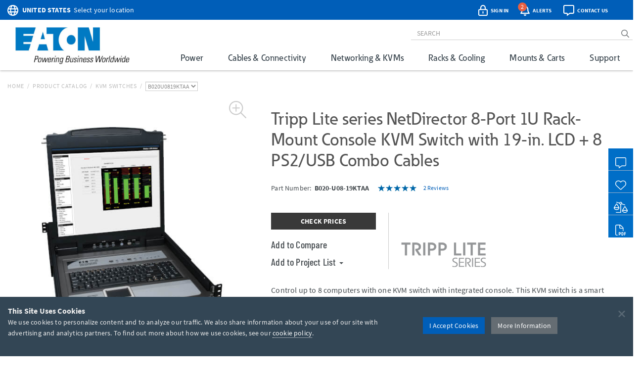

--- FILE ---
content_type: text/html; charset=utf-8
request_url: https://tripplite.eaton.com/netdirector-8-port-1u-rack-mount-console-kvm-switch-19-in-lcd-8-ps2-usb-combo-cables-taa-compliant~B020U0819KTAA
body_size: 56600
content:
<!DOCTYPE html>
<html lang="en">
<head>

	


<meta charset="utf-8">
<meta name="viewport" content="width=device-width, initial-scale=1, shrink-to-fit=no">

<link rel="prefetch" as="font" href="/assets/fonts/EatonReg.otf" type="font/otf" crossorigin="anonymous"/>
<link rel="prefetch" as="font" href="/assets/fonts/EatonMed.otf" type="font/otf" crossorigin="anonymous"/>
<link rel="prefetch" as="font" href="/assets/fonts/EatonBol.otf" type="font/otf" crossorigin="anonymous"/>

<style>
	@font-face {
		font-family: 'Source Sans Pro';
		src: url('/assets/fonts/SourceSansPro-Regular.ttf');
		font-display: fallback;
	}
	@font-face {
		font-family: 'Source Sans Pro';
		font-weight: 700;
		src: url('/assets/fonts/SourceSansPro-Bold.ttf');
		font-display: fallback;
	}
	@font-face {
		font-family: 'Barlow Condensed';
		src: url('/assets/fonts/BarlowCondensed-Regular.ttf');
		font-display: fallback;
	}
	@font-face {
		font-family: 'Barlow Condensed';
		font-weight: 500;
		src: url('/assets/fonts/BarlowCondensed-Medium.ttf');
		font-display: fallback;
	}
	@font-face{
		font-family: 'Eaton';
		src: url('/assets/fonts/EatonReg.otf');
		font-display: fallback;
	}
	@font-face{
		font-family: 'Eaton Medium';
		src: url('/assets/fonts/EatonMed.otf');
		font-display: fallback;
	}
	@font-face{
		font-family: 'Eaton Bold';
		font-weight: 700;
		src: url('/assets/fonts/EatonBol.otf');
		font-display: fallback;
	}
</style>

<!-- base layout critical path CSS // tripplite.criticalPath.css -->
<style>#header-fluid{background-color:#fff;-webkit-box-shadow:0 1px 4px 0 rgba(0,0,0,0.3);-moz-box-shadow:0 1px 4px 0 rgba(0,0,0,0.3);box-shadow:0 1px 4px 0 rgba(0,0,0,0.3)}#header-fluid a#trippLiteLogoHead{display:block}#header.navbar{border-bottom:0}#header #header-input{width:100%}#header .navbar-brand{padding:10px 15px 5px 0}#header-logo{width:300px}.affix #header #header-logo{display:block;width:140px}#header-content,#header-search,#header-addons,#header-product-lines{display:inline-block}#header-content{display:inline}#header-search-and-addons{text-align:right}#header-search{width:640px}#header-search .form-group{margin-bottom:0}#header-searchbar{padding:3px 12px;font-size:14px;background-color:transparent;border-top:0;border-right:0;border-left:0;-webkit-box-shadow:none;box-shadow:none}#header-searchbar-btn{border:0;background-color:transparent;color:#787c7f;font-weight:900}#header-searchbar-btn:hover{color:#005eb8}#header-searchbar-btn:focus{outline:0}#header-searchbar-btn:active{color:#005eb8;-webkit-box-shadow:none;box-shadow:none}#eyebrow{background-color:#005eb8;color:#fff;height:40px;margin:0 -15px;padding:2px 0}#eyebrow p{margin-bottom:0;font-size:0.85rem}#eyebrow a{color:#fff}#eyebrow #nav-mobile a{color:#005eb8}#crumbs ul,#crumbs,#crumbs li{list-style-type:none;padding:0;margin:8px 0 0 0}#crumbs li{float:left;color:#bbb;text-transform:uppercase;font-size:12px;letter-spacing:.75px}#crumbs li a{display:block;padding:0;text-decoration:none}#crumbs li a:link,#crumbs li a:visited{color:#bbb}#crumbs li a:hover,#crumbs li a:focus{color:#005eb8;text-decoration:underline}#crumbs li.divider{padding-left:.5em;padding-right:.5em;color:#bbb}#crumbs li.dd{padding:0}#crumbs select{font-size:12px;color:#888;padding:0 !important;height:auto;width:auto;line-height:normal}#eaton-country-select{margin-top:3px}</style>

			<style>#large-model-image{margin-bottom:15px;padding:15px}#large-model-image.active:hover{cursor:pointer}#see-all-images{bottom:0;font-size:16px;font-weight:700;left:0;position:absolute}#hidden-thumbnail-carousel{display:none}#model-thumbnail-carousel{display:block;text-align:center}#model-thumbnail-carousel a:hover,#model-thumbnail-carousel a:active,#model-thumbnail-carousel a:focus{text-decoration:none}#model-thumbnail-carousel a img{background-color:#fff;border:1px solid #ccc;margin:0 4px 10px 4px;padding:4px}#model-thumbnail-carousel a img.active,#model-thumbnail-carousel a img:hover{border-color:#005eb8}#model-thumbnail-carousel a:nth-child(n+7){display:none}#carousel-more-button{display:inline-block !important;padding:0 10px;vertical-align:3px}#atf-quick-links{columns:2;column-gap:1rem;margin:30px 0;padding:0 60px}.atf-quick-link{height:38px;margin-bottom:12px;overflow:hidden;-webkit-column-break-inside:avoid;break-inside:avoid;page-break-inside:avoid}.atf-quick-link a{color:#656d73;text-decoration:none}.atf-quick-link i{width:58px}.atf-quick-link svg{font-size:2rem;width:58px}.atf-quick-link span{vertical-align:5px}.atf-quick-link a:hover{color:#005eb8}.atf-quick-link a:hover span{text-shadow:0 0 1px #005eb8}#model-number{margin-top:6px;min-height:64px}#model-number h2{display:inline;font-family:'Source Sans Pro','Arial',sans-serif;font-size:0.9rem;margin-top:5px;white-space:nowrap}#model-number .label.label-new{margin-left:6px;}.label.label-new, .label.label-taa{font-weight:bold;margin-left:4px;vertical-align: middle;}.cta-container{display:flex;margin-bottom:35px}.cta-col{ flex:1;flex-grow:0;flex-shrink:0;flex-basis:33%; text-align:center}#call-to-action{padding-right:25px;text-align:left}#call-to-action a{color:#656d73;text-decoration:none}#call-to-action .btn-orange{background-color:#e75f41;border-color:#e75f41;color:#fff !important}#call-to-action .btn-orange:hover,#call-to-action .btn-orange:active,#call-to-action .btn-orange:focus{background-color:#fff !important;border-color:#e75f41;color:#e75f41 !important}#call-to-action small{font-size:82%;color:#899dab}#call-to-action h2{margin-top:0;font-family:'Source Sans Pro','Arial',sans-serif;font-size:0.9rem;font-weight:700 !important}#call-to-action h5{margin-bottom:0;font-size:1rem;font-weight:500 !important;color:#757b85 !important}#call-to-action .label{padding-top:2px;font-size:50%}#call-to-action .alert{margin-bottom:10px}#cta-avg-price{padding-bottom:20px}#cta-avg-price .h4{font-family:'Barlow Condensed','Arial Narrow',sans-serif}#cta-rating-reviews{margin-left:15px;vertical-align:-5px}a#addToCompare,#favorites-btn-group .dropdown-toggle{color:#454b4f;font-family:'Barlow Condensed','Arial Narrow',sans-serif;font-size:20px;font-weight:500}a#addToCompare:hover,#favorites-btn-group .dropdown-toggle:hover{cursor:pointer}#favorites-btn-group .btn{border:1px solid #656d73;background-color:#fff;color:#656d73}#favorites-btn-group:hover .btn,#favorites-btn-group.open .btn{background-color:#656d73;color:#fff}#favorites-btn-group >.btn+.btn{margin-left:0}#favorites-btn-group .dropdown-menu{margin-top:-2px;border-color:#787c7f}#favorites-btn-group .dropdown-menu .divider{background-color:#787c7f}#favorites-btn-group .dropdown-menu >li >a{margin-top:3px;padding:0 10px 3px 10px}#favorites-btn-group .dropdown-menu >li >a:hover{background-color:initial;text-decoration:underline}#favorites-btn-group .dropdown-menu >li >a.makeInline{padding:0;color:#005eb8}#favorites-btn-group .dropdown-menu >li.withCopy{padding:0px 5px 5px 10px}#above-the-fold-content{margin-top:-5px}#click-to-zoom{position:absolute;top:0;right:20px;cursor:pointer;font-size:1.1rem;color:#ccc !important;z-index:14}#click-to-zoom-xs{position:absolute;right:15px;cursor:pointer;font-size:1.1rem;color:#ccc !important;z-index:14}</style>

<link href="/bundles/common_css?v=dIIBWkZLPiAxq2RmkGWH-Y2J-CNXcC5aUxbFyhT6JC01" rel="stylesheet"/>


<title>8-Port 1U Console KVM Switch with 19-in. LCD + 8 PS2/USB Combo Cables; TAA Compliant | Eaton</title> <meta property="og:title" content="8-Port 1U Console KVM Switch with 19-in. LCD + 8 PS2/USB Combo Cables; TAA Compliant | Eaton">
<meta name="description" content="Occupies just 1U of space in a rack-mountable drawer 19” LCD screen supports video resolutions up to 1280 x 1024 Simplifies IT tasks with easy switching between all 8 ports Provides 2-level password security (administrator and user) Combo cables connect to PS/2 or USB servers, no adapter needed"> <meta property="og:description" content="Occupies just 1U of space in a rack-mountable drawer 19” LCD screen supports video resolutions up to 1280 x 1024 Simplifies IT tasks with easy switching between all 8 ports Provides 2-level password security (administrator and user) Combo cables connect to PS/2 or USB servers, no adapter needed">
<link rel="canonical" href="https://tripplite.eaton.com/netdirector-8-port-1u-rack-mount-console-kvm-switch-19-in-lcd-8-ps2-usb-combo-cables-taa-compliant~B020U0819KTAA" /> <meta property="og:url" content="https://tripplite.eaton.com/netdirector-8-port-1u-rack-mount-console-kvm-switch-19-in-lcd-8-ps2-usb-combo-cables-taa-compliant~B020U0819KTAA" />

<meta name="publisher" content="Eaton (tripplite.eaton.com)">
<meta property="og:site_name" content="Eaton Website">
<meta property="og:type" content="website">

	<meta property="og:image" content="https://assets.tripplite.com/large-image/b020u0819ktaa-front-l.jpg">
<meta name="referrer" content="origin">




							<script type="application/ld+json">
							{
								"@context": "http://schema.org/",
								"@type": "BreadcrumbList",
								"itemListElement": [
									{
										"@type": "ListItem",
										"position": "1",
										"item": {
											"@id": "https://tripplite.eaton.com/",
											"name": "tripplite.eaton.com"
										}
									},
									{
										"@type": "ListItem",
										"position": "2",
										"item": {
											"@id": "https://tripplite.eaton.com/products/catalog",
											"name": "Products Catalog"
										}
									},
									{
										"@type": "ListItem",
										"position": "3",
										"item": {
											"@id": "https://tripplite.eaton.com/products/kvm-switches~14",
											"name": "KVM Switches"
										}
									},
									{
										"@type": "ListItem",
										"position": "4",
										"item": {
											"@id": "https://tripplite.eaton.com/netdirector-8-port-1u-rack-mount-console-kvm-switch-19-in-lcd-8-ps2-usb-combo-cables-taa-compliant~B020U0819KTAA",
											"name": "B020U0819KTAA"
										}
									}
								]
							}
							</script>
							<script id="productschema" type="application/ld+json">
							{
								"@context": "https://schema.org/",
								"@type": "Product",
								"name": "B020-U08-19KTAA",
								"image": "//assets.tripplite.com/large-image/b020u0819ktaa-front-l.jpg",
								"description": "NetDirector 8-Port 1U Rack-Mount Console KVM Switch with 19-in. LCD + 8 PS2/USB Combo Cables",
								"sku": "037332158048",
								"mpn": "B020U0819KTAA",
								"brand" : {
									"@type" : "Brand",
									"name" : "Eaton",
									"logo" : "//assets.tripplite.com/core-site-images/eaton-logo.jpg"
								},
								"aggregateRating": {
									"@type": "AggregateRating",
									"ratingValue": "5",
									"ratingCount": "2",
									"bestRating": "5"
								}
							}
							</script>
							<script>
								window.dataLayer = window.dataLayer || [];
								window.dataLayer.push({
									"productLine": "Networking",
									"productGroup": "KVM Switches",
									"productSubgroup": "Rack Console",
									"@context": "http://schema.org/",
									"@type": "Product",
									"modelNumber": "B020U0819KTAA",
									"modelBrand": "EATONTrippLiteSeries"
								});
							</script>

	<script>
		window.dataLayer = window.dataLayer || [];
		window.dataLayer.push({
			"userCountry": "US",
			"eu":          0,
			"pageType":    "Products",
			"pageSubtype": "ProductDetail",
			"language":    "EN"
		});
	</script>
	<script>(function(w,d,s,l,i){w[l]=w[l]||[];w[l].push({'gtm.start':
	new Date().getTime(),event:'gtm.js'});var f=d.getElementsByTagName(s)[0],
	j=d.createElement(s),dl=l!='dataLayer'?'&l='+l:'';j.async=true;j.src=
	'https://www.googletagmanager.com/gtm.js?id='+i+dl;f.parentNode.insertBefore(j,f);
	})(window,document,'script','dataLayer','GTM-NKGDQ23');</script>



<link rel="shortcut icon" type="image/x-icon" href="/favicon.ico">


<link rel="dns-prefetch" href="https://d.la1-c2-ia2.salesforceliveagent.com/">
<link rel="dns-prefetch" href="https://c.la1-c2-ia2.salesforceliveagent.com/">
<link rel="dns-prefetch" href="https://js.klevu.com/">
	

<style id="antiClickjack">
    body { display:none !important; }
</style>

<script type="text/javascript">
    if (self === top) {
        var antiClickjack = document.getElementById("antiClickjack");
        antiClickjack.parentNode.removeChild(antiClickjack);
    } else {
        top.location = self.location;
    }
</script>
	
	<link href="/bundles/productDetail_css?v=yVFbAeIoq_cn832Zy3d0hd0JuxHGGLGzu5-0d1zP34E1" rel="stylesheet"/>



	<link type="text/css" rel="stylesheet" href="/assets/css/lightgallery.css" />
	<link type="text/css" rel="stylesheet" href="/assets/css/lg-zoom.css" />
	<link type="text/css" rel="stylesheet" href="/assets/css/lg-thumbnail.css" />

	
	<style>
		.lg-video-cont {
			transform: none !important;
			will-change: unset !important;
		}
		.lg-outer video {
			height: 720px;
			left: 10%;
			position: absolute;
			top: 10%;
			width: 1170px;
		}

		/* XS */
		@media screen and (max-width: 737.98px){
			.lg-outer video {
				height: 335px;
				left: 6%;
				top: 5%;
				width: 480px;
			}
		}

		/* SM */
		@media screen and (min-width: 738px) and (max-width: 959.98px){
			.lg-outer video {
				height: 480px;
				left: 11%;
				top: 5%;
				width: 512px;
			}
		}

		/* MD */
		@media screen and (min-width: 960px) and (max-width: 1279.98px){
			.lg-outer video {
				height: 600px;
				left: 12%;
				top: 12%;
				width: 800px;
			}
		}
	</style>


		<style>
			.pr-review-snapshot-block-container, .pr-review-snapshot-msq-container { display: none !important; }
		</style>

		<style>
			#prefooter { display: none !important; }
		</style>

</head>
<body>
	

    <noscript><iframe src="https://www.googletagmanager.com/ns.html?id=GTM-NKGDQ23"
    height="0" width="0" style="display:none;visibility:hidden"></iframe></noscript>

    

<div id="printHeader" class="row"><div id="printHeaderLeft" class="col-md-6"><br /><img class="text-left" id="tlLogo" src="https://assets.tripplite.com/core-site-images/eaton-logo.jpg" alt="tripplite.eaton.com" width="151" height="49" /></div><div id="printHeaderRight" class="col-md-6 text-right"><address>Eaton<br />10000 Woodward Avenue<br />Woodridge, Illinois 60517<br /><span class="m-Right5" title="telephone"><i class="fal fa-phone"></i></span> <strong>+1 773-869-1776</strong><br /><span class="m-Right5" title="fax"><i class="fal fa-fax"></i></span> <strong>+1 (773) 869-1329</strong><br /><span class="m-Right5" title="email"><i class="fal fa-envelope"></i></span> <strong>cpdipresaleshelp@eaton.com</strong></address></div></div>

    <div id="header-fluid" class="container-fluid" data-spy="affix" data-offset-top="36">
		


<div id="eyebrow">
	<div class="container">
		<div class="row">
			<div class="col-xs-7 col-sm-6">
				<div id="eaton-country-select">
					<span class="addon-icon"><i class="far fa-globe"></i></span>

							<span class="addon-text-loc"><a id="countrySwitcherEyebrow" class="gtmHeaderLink" href="javascript:void(0);" data-toggle="popover"><strong class="ucase">United States</strong><span class="hidden-xs">&nbsp;&nbsp;Select your location</span></a></span>

					<div id="countryMenuEyebrow" style="display:none;">
						<select id="countryListEyebrow" class="form-control" onchange="utilities.switchCountry('Eyebrow');">
									<option value="AF">Afghanistan</option>
									<option value="AL">Albania</option>
									<option value="DZ">Algeria</option>
									<option value="AS">American Samoa</option>
									<option value="AO">Angola</option>
									<option value="AG">Antigua &amp; Barbuda</option>
									<option value="AR">Argentina</option>
									<option value="AM">Armenia/Հայաստան</option>
									<option value="AW">Aruba</option>
									<option value="AU">Australia</option>
									<option value="AT">Austria</option>
									<option value="AZ">Azerbaijan/Azərbaycan</option>
									<option value="BS">Bahamas</option>
									<option value="BH">Bahrain</option>
									<option value="BD">Bangladesh</option>
									<option value="BB">Barbados</option>
									<option value="BY">Belarus/Беларусь</option>
									<option value="BE">Belgium</option>
									<option value="BZ">Belize</option>
									<option value="BJ">Benin</option>
									<option value="BM">Bermuda</option>
									<option value="BO">Bolivia</option>
									<option value="BA">Bosnia &amp; Herzegovina</option>
									<option value="BW">Botswana</option>
									<option value="BR">Brazil</option>
									<option value="BG">Bulgaria</option>
									<option value="BF">Burkina Faso</option>
									<option value="KH">Cambodia</option>
									<option value="CM">Cameroon</option>
									<option value="CA">Canada</option>
									<option value="KY">Cayman Islands</option>
									<option value="CF">Central African Republic</option>
									<option value="TD">Chad</option>
									<option value="CL">Chile</option>
									<option value="CN">China</option>
									<option value="CO">Colombia</option>
									<option value="KM">Comoros</option>
									<option value="CG">Congo, Republic of</option>
									<option value="CK">Cook Islands</option>
									<option value="CR">Costa Rica</option>
									<option value="CI">Cote d&#39;Ivoire</option>
									<option value="HR">Croatia</option>
									<option value="CW">Cura&#231;ao</option>
									<option value="CY">Cyprus</option>
									<option value="CZ">Czech Republic</option>
									<option value="DK">Denmark</option>
									<option value="DJ">Djibouti</option>
									<option value="DM">Dominica</option>
									<option value="DO">Dominican Republic</option>
									<option value="TL">East Timor</option>
									<option value="EC">Ecuador</option>
									<option value="EG">Egypt</option>
									<option value="SV">El Salvador</option>
									<option value="EE">Estonia</option>
									<option value="ET">Ethiopia</option>
									<option value="FJ">Fiji</option>
									<option value="FI">Finland</option>
									<option value="FR">France</option>
									<option value="GF">French Guyana</option>
									<option value="PF">French Polynesia</option>
									<option value="GA">Gabon</option>
									<option value="GE">Georgia</option>
									<option value="DE">Germany</option>
									<option value="GH">Ghana</option>
									<option value="GR">Greece</option>
									<option value="GL">Greenland</option>
									<option value="GD">Grenada</option>
									<option value="GU">Guam</option>
									<option value="GT">Guatemala</option>
									<option value="GG">Guernsey</option>
									<option value="GN">Guinea</option>
									<option value="GY">Guyana</option>
									<option value="HT">Haiti</option>
									<option value="HN">Honduras</option>
									<option value="HU">Hungary</option>
									<option value="IS">Iceland</option>
									<option value="IN">India</option>
									<option value="ID">Indonesia</option>
									<option value="IQ">Iraq</option>
									<option value="IE">Ireland</option>
									<option value="IM">Isle of Man</option>
									<option value="IL">Israel</option>
									<option value="IT">Italy</option>
									<option value="JM">Jamaica</option>
									<option value="JP">Japan</option>
									<option value="JE">Jersey</option>
									<option value="JO">Jordan</option>
									<option value="KZ">Kazakhstan/Казахстан</option>
									<option value="KE">Kenya</option>
									<option value="KI">Kiribati</option>
									<option value="XK">Kosovo</option>
									<option value="KW">Kuwait</option>
									<option value="KG">Kyrgyzstan/Кыргызстан</option>
									<option value="LV">Latvia</option>
									<option value="LB">Lebanon</option>
									<option value="LS">Lesotho</option>
									<option value="LY">Libya</option>
									<option value="LI">Liechtenstein</option>
									<option value="LT">Lithuania</option>
									<option value="LU">Luxembourg</option>
									<option value="MK">Macedonia/Македонија</option>
									<option value="MG">Madagascar</option>
									<option value="MW">Malawi</option>
									<option value="MY">Malaysia</option>
									<option value="MV">Maldives</option>
									<option value="ML">Mali</option>
									<option value="MT">Malta</option>
									<option value="MU">Mauritius</option>
									<option value="MX">M&#233;xico</option>
									<option value="MD">Moldova</option>
									<option value="MC">Monaco</option>
									<option value="MN">Mongolia</option>
									<option value="ME">Montenegro</option>
									<option value="MA">Morocco</option>
									<option value="MZ">Mozambique</option>
									<option value="MM">Myanmar</option>
									<option value="NA">Namibia</option>
									<option value="NP">Nepal</option>
									<option value="NL">Netherlands</option>
									<option value="AN">Netherlands Antilles</option>
									<option value="NC">New Caledonia</option>
									<option value="NZ">New Zealand</option>
									<option value="NI">Nicaragua</option>
									<option value="NE">Niger</option>
									<option value="NG">Nigeria</option>
									<option value="NU">Niue</option>
									<option value="NO">Norway</option>
									<option value="OM">Oman</option>
									<option value="PK">Pakistan</option>
									<option value="PS">Palestinian Territory</option>
									<option value="PA">Panam&#225;</option>
									<option value="PG">Papua New Guinea</option>
									<option value="PY">Paraguay</option>
									<option value="PE">Per&#250;</option>
									<option value="PH">Philippines</option>
									<option value="PL">Poland</option>
									<option value="PT">Portugal</option>
									<option value="PR">Puerto Rico</option>
									<option value="QA">Qatar</option>
									<option value="RO">Romania</option>
									<option value="RU">Russia/Россия</option>
									<option value="RW">Rwanda</option>
									<option value="SH">Saint Helena</option>
									<option value="KN">Saint Kitts and Nevis</option>
									<option value="VC">Saint Vincent and the Grenadines</option>
									<option value="WS">Samoa</option>
									<option value="SA">Saudi Arabia</option>
									<option value="SN">Senegal</option>
									<option value="RS">Serbia</option>
									<option value="SG">Singapore</option>
									<option value="SK">Slovakia</option>
									<option value="SI">Slovenia</option>
									<option value="SB">Solomon Islands</option>
									<option value="SO">Somalia</option>
									<option value="ZA">South Africa</option>
									<option value="KR">South Korea</option>
									<option value="ES">Spain/Espa&#241;a</option>
									<option value="LK">Sri Lanka</option>
									<option value="SR">Suriname</option>
									<option value="SE">Sweden</option>
									<option value="CH">Switzerland</option>
									<option value="TW">Taiwan</option>
									<option value="TJ">Tajikistan/Тоҷикистон</option>
									<option value="TZ">Tanzania</option>
									<option value="TH">Thailand</option>
									<option value="TG">Togo</option>
									<option value="TO">Tonga</option>
									<option value="TT">Trinidad &amp; Tobago</option>
									<option value="TN">Tunisia</option>
									<option value="TR">Turkey</option>
									<option value="TM">T&#252;rkmenistan</option>
									<option value="VI">U.S. Virgin Islands</option>
									<option value="UG">Uganda</option>
									<option value="UA">Ukraine/Україна</option>
									<option value="AE">United Arab Emirates</option>
									<option value="GB">United Kingdom</option>
									<option selected="selected" value="US">United States</option>
									<option value="UY">Uruguay</option>
									<option value="UZ">Uzbekistan/Ўзбекистон</option>
									<option value="VU">Vanuatu</option>
									<option value="VE">Venezuela</option>
									<option value="VN">Vietnam</option>
									<option value="YE">Yemen</option>
									<option value="ZM">Zambia</option>
									<option value="ZW">Zimbabwe</option>
						</select>
					</div>
				</div>
			</div>
			<div class="col-xs-5 col-sm-6 text-right">
				<div id="header-addons">
					<div id="addon-account" class="addon">
						<a id="header-account" class="modal-account-link gtmNav" title="account" data-destination="account" data-toggle="modal" data-target="#popMyAccount" data-account-href="">
								<span class="addon-icon"><i class="far fa-lock-alt"></i></span>
							<span id="header-account-text" class="addon-text"></span>
							<input type="hidden" id="text-sign-in" value="Sign In" />
							<input type="hidden" id="text-account" value="Account" />
						</a>
					</div>
					<div id="addon-alerts" class="addon dropdown">
						<span id="header-alert" class="clickMe" data-toggle="dropdown">
							<span class="addon-icon"><i class="far fa-bell"></i></span>
							<span id="alerts-counter" class="fa-layers-counter"></span>
							<span class="addon-text">Alerts</span>
							<input type="hidden" id="alert1typeName" value="New Product Announcement" />
							<input type="hidden" id="alert2typeName" value="Sales Resource" />
							<input type="hidden" id="alert3typeName" value="New Products" />
							<input type="hidden" id="alert4typeName" value="Software Download" />
							<input type="hidden" id="alert5typeName" value="New Product Brochures" />
							<input type="hidden" id="alert6typeName" value="New Press Releases" />
							<input type="hidden" id="noNewAlerts" value="No new Alerts" />
						</span>
						<ul class="dropdown-menu dropdown-menu-right">
							<div id="alerts-box"></div>
							<div class="m-Bottom0 well well-sm text-center">
								<div id="clear-all-alerts" class="btn btn-grey btn-sm invert">Clear All</div>
							</div>
						</ul>
					</div>
					<div id="addon-chat" class="addon">
						<span id="header-chat" class="clickMe gtmNav" data-destination="">
							<span class="addon-icon"><i class="far fa-comment-alt"></i></span>
							<span class="addon-text">Contact Us</span>
						</span>
					</div>
					<div id="addon-search" class="addon hidden-sm hidden-md">
						<span id="trigger-search-mobile" class="clickMe">
							<span class="addon-icon">
								<span id="mobile-search-icon"><i class="far fa-search"></i></span>
								<span id="mobile-close-search-icon" style="padding: 0 5px 0 4px;"><i class="far fa-times"></i></span>
							</span>
						</span>
					</div>
					<div id="addon-nav" class="addon cd-dropdown-wrapper">
						<a id="trigger-nav-mobile" class="hidden-md hidden-lg cd-dropdown-trigger clickMe gtmNav" title="menu" data-target="#nav-mobile" data-destination="products">
							<span class="hamburger-menu"><i class="fas fa-bars"></i></span>
						</a>
						<nav id="nav-mobile" class="cd-dropdown">
							<h2>MENU</h2>
							<a class="cd-close" data-target="#nav-mobile">Close</a>
							<ul class="cd-dropdown-content">
								<li class="main-level has-children hidden-lg">
									<a class="gtmNav" data-destination="products">PRODUCTS</a>
									<ul class="cd-secondary-dropdown is-hidden">
										<li class="go-back"><a class="clickMe">PRODUCTS</a></li>
										<li class="has-children">
											<a class="primary-group gtmNavPL" data-destination="power">Power</a>
											<ul id="default-ul" class="cd-secondary-dropdown is-hidden">
												<span class="h2">Power</span>
												<li class="go-back"><a class="clickMe">POWER</a></li>
												<li class="has-children">



	<a class="h3 top-level">UPS Systems</a>
	<ul class="is-hidden">
		<li class="go-back"><a class="clickMe">UPS Systems</a></li>
		<li class="sgGroup">
			<a class="h4 sgHead hidden-xs hidden-sm gtmNavPG" href="/products/ups-battery-backup~11" data-destination="UPS Battery Backup">Single Phase UPS</a>
			<span class="h4 sgHead hidden-md hidden-lg">Single Phase UPS</span>
			<ol class="sg">
				<li><a class="gtmNavPG" href="/pages/tripp-lite-single-phase-ups-systems-overview" data-destination="Eaton single phase ups systems overview">Overview</a></li>

					<li><a class="gtmNavPSG" href="/products/ups-battery-backup-home-office-desktop~11-54" data-destination="Home/Office">Home Office</a></li>

				<li><a class="gtmNavPSG" href="/products/ups-battery-backup-network-server~11-1417" data-destination="Network and Server">Network and Server</a></li>
				<li><a class="gtmNavPSG" href="/products/ups-battery-backup-critical-systems~11-56" data-destination="Critical Business Systems">Critical Business Systems</a></li>
				<li><a class="gtmNavPSG" href="/products/ups-battery-backup-cloud-connected~11-1528" data-destination="Cloud-Connected">Cloud Connected</a></li>
				<li><a class="gtmNavPSG" href="/products/ups-battery-backup-industrial~11-1472" data-destination="Industrial">Industrial</a></li>
				<li><a class="gtmNavPSG" href="/products/ups-battery-backup-retail-hospital-gaming-extreme-temp~11-1512" data-destination="Special Applications">Special Applications</a></li>
			</ol>
		</li>
		<li><a class="h3 standalone gtmNavPG" href="/products/ups-battery-packs~16" data-destination="UPS Battery Packs">Battery Packs</a></li>
		<li><a class="h3 standalone gtmNavTool" href="/products/ups-replacement-batteries~17?tab=2" data-destination="UPS Replacement Batteries">Replacement Batteries</a></li>
		<li><a class="h3 standalone gtmNavPSG" href="/products/accessories-ups-system-accessories~372-1430" data-destination="UPS">UPS Accessories</a></li>
	</ul>
	<a class="h3 top-level gtmNavPG" href="/products/power-cords~5" data-destination="Power Cords and Adapters">Power Cords &amp; Adapters<span class="angle-right"><i class="fal fa-angle-right"></i></span></a>
	<ul class="is-hidden">
		<li class="go-back"><a class="clickMe">Power Cords &amp; Adapters</a></li>
		<li class="sgGroup">
			<ol class="sg">
				<li><a class="gtmNavPSG" href="/products/power-cords-standard~5-32" data-destination="Power Cords">Power Cords</a></li>
				<li><a class="gtmNavPSG" href="/products/power-cords-extension~5-31?46032=PDU" data-destination="PDU and Extension Cords">PDU Power Cords</a></li>
				<li><a class="gtmNavPSG" href="/products/power-cords-extension~5-31?1080=5-15P" data-destination="PDU and Extension Cords">Extension Cords</a></li>
				<li><a class="gtmNavPSG" href="/products/power-cords-adapter~5-30" data-destination="Adapter Cords">Power Adapters</a></li>
				<li><a class="gtmNavPSG" href="/products/power-cords-hospital-medical~5-34" data-destination="Hospital-Grade">Hospital-Grade Cords</a></li>
				<li><a class="gtmNavPSG" href="/products/power-cords-splitters~5-33" data-destination="Splitters">Splitters</a></li>
			</ol>
		</li>
	</ul>

												</li>
												<li class="has-children">



	<a class="h3 top-level gtmNavPG" href="/products/power-distribution-units-pdus~15" data-destination="Power Distribution Units (PDUs)">
					Power Distribution (PDU<span>s</span>)
				<span class="angle-right"><i class="fal fa-angle-right"></i></span></a>
	<ul class="is-hidden">
		<li class="go-back"><a class="clickMe">
					Power Distribution (PDU<span>s</span>)
				</a></li>
		<li class="sgGroup">
			<a class="h4 sgHead hidden-xs hidden-sm gtmNavPG" href="/products/power-distribution-units-pdus~15?1697=Single-Phase" data-destination="Power Distribution Units (PDUs)">Single Phase PDU</a>
			<span class="h4 sgHead hidden-md hidden-lg">Single Phase PDU</span>
			<ol class="sg">
				<li><a class="gtmNavPG" href="/pages/power-distribution-units-overview?tab=1" data-destination="power distribution units overview">Overview</a></li>
				<li><a class="gtmNavPSG" href="/products/power-distribution-units-pdus-basic~15-67?1697=Single-Phase" data-destination="Basic">Basic</a></li>
				<li><a class="gtmNavPSG" href="/products/power-distribution-units-pdus-metered~15-68?1697=Single-Phase" data-destination="Local Metered">Local Metered</a></li>
				<li><a class="gtmNavPSG" href="/products/power-distribution-units-pdus-monitored~15-69?1697=Single-Phase" data-destination="Monitored">Monitored</a></li>
				<li><a class="gtmNavPSG" href="/products/power-distribution-units-pdus-switched~15-70?1697=Single-Phase" data-destination="Switched">Switched</a></li>
				<li><a class="gtmNavPSG" href="/products/power-distribution-units-pdus-managed~15-1464" data-destination="Managed">Managed</a></li>
				<li><a class="gtmNavPSG" href="/products/power-distribution-units-pdus-hot-swap~15-71?1697=Single-Phase" data-destination="Hot-Swap">Hot-Swap</a></li>
				<li><a class="gtmNavPSG" href="/products/power-distribution-units-pdus-auto-transfer-switch~15-72?1697=Single-Phase" data-destination="Auto-Transfer Switch">Auto Transfer Switch</a></li>
				<li class="hidden-md hidden-lg"><a class="gtmNavPG" href="/products/power-distribution-units-pdus~15?1697=Single-Phase" data-destination="Power Distribution Units (PDUs)">Show All</a></li>
			</ol>
		</li>
		<li class="sgGroup">
			<a class="h4 sgHead hidden-xs hidden-sm gtmNavPG" href="/products/power-distribution-units-pdus~15?1697=3-Phase" data-destination="Power Distribution Units (PDUs)">3-Phase PDU</a>
			<span class="h4 sgHead hidden-md hidden-lg">3-Phase PDU</span>
			<ol class="sg">
				<li><a class="gtmNavPG" href="/pages/power-distribution-units-overview?tab=4" data-destination="power distribution units overview">Overview</a></li>
				<li><a class="gtmNavPSG" href="/products/power-distribution-units-pdus-metered~15-68?1697=3-Phase" data-destination="Local Metered">Local Metered</a></li>
				<li><a class="gtmNavPSG" href="/products/power-distribution-units-pdus-monitored~15-69?1697=3-Phase" data-destination="Monitored">Monitored</a></li>
				<li><a class="gtmNavPSG" href="/products/power-distribution-units-pdus-switched~15-70?1697=3-Phase" data-destination="Switched">Switched</a></li>
				<li><a class="gtmNavPSG" href="/products/power-distribution-units-pdus-auto-transfer-switch~15-72?1697=3-Phase" data-destination="Auto-Transfer Switch">Auto Transfer Switch</a></li>
				<li class="hidden-md hidden-lg"><a class="gtmNavPG" href="/products/power-distribution-units-pdus~15?1697=3-Phase" data-destination="Power Distribution Units (PDUs)">Show All</a></li>
			</ol>
		</li>
		<li><a class="h3 standalone gtmNavPSG" href="/products/accessories-pdu-accessories~372-1437" data-destination="PDUs">PDU Accessories</a></li>
	</ul>

												</li>
												<li class="has-children">



	<a class="h3 top-level">Charging Solutions</a>
	<ul class="is-hidden">
		<li class="go-back"><a class="clickMe">Charging Solutions</a></li>

		<a class="h3 standalone gtmNavPG" href="/products/charging-stations-charging-carts~268" data-destination="Charging Stations &amp; Carts">Charging Stations &amp; Carts</a>

		<li class="sgGroup">
			<a class="h4 sgHead hidden-xs hidden-sm gtmNavPG" href="/products/usb-chargers~269" data-destination="USB &amp; Wireless Chargers">USB Chargers</a>
			<span class="h4 sgHead hidden-md hidden-lg">USB Chargers</span>
			<ol class="sg">
				<li><a class="gtmNavPSG" href="/products/usb-chargers-wall-chargers-power-adapters~269-971" data-destination="Wall Chargers">Wall Chargers</a></li>
				<li><a class="gtmNavPSG" href="/products/usb-chargers-car-chargers~269-972" data-destination="Car Chargers">Car Chargers</a></li>
				<li><a class="gtmNavPSG" href="/products/usb-chargers-wireless-chargers~269-973" data-destination="Wireless/Magnetic Chargers">Wireless Chargers</a></li>
				<li><a class="gtmNavPSG" href="/products/usb-chargers-multi-device-chargers~269-1248" data-destination="Multi-Device Chargers">Multi-Device Chargers</a></li>
				<li><a class="gtmNavPSG" href="/products/usb-chargers-portable-power-banks~269-974" data-destination="Portable Power Banks">Portable Power Banks</a></li>
				<li><a class="gtmNavPSG" href="/products/usb-chargers-surge-protector-with-charging-port~269-969" data-destination="Charging Surge Protectors">Surge Protectors With Charging</a></li>
				<li><a class="gtmNavPSG" href="/products/usb-chargers-power-strip-with-charging-port~269-970" data-destination="Charging Power Strips">Power Strips With Charging</a></li>
				<li><a class="gtmNavPG" href="/products/lightning-charging-cables~258"      data-destination="Lightning Charging Cables">Lightning Charging Cables</a></li>
				<li><a class="gtmNavPSG" href="/products/usb-cables~264-948,949,950" data-destination="usb charging cables">USB Charging Cables</a></li>
			</ol>
		</li>
	</ul>
	<a class="h3 top-level gtmNavPG" href="/products/power-strips~20" data-destination="Power Strips">Power Strips<span class="angle-right"><i class="fal fa-angle-right"></i></span></a>
	<ul class="is-hidden">
		<li class="go-back"><a class="clickMe">Power Strips</a></li>
		<li class="sgGroup">
			<ol class="sg">
				<li><a class="gtmNavPSG" href="/products/power-strips-home-office~20-89" data-destination="Home/Office">Home Office</a></li>
				<li><a class="gtmNavPSG" href="/products/power-strips-industrial-commercial~20-91" data-destination="Industrial/Commercial">Industrial/Commercial</a></li>
				<li><a class="gtmNavPSG" href="/products/power-strips-hospital-medical~20-90" data-destination="Hospital/Medical">Hospital/Medical</a></li>
				<li><a class="gtmNavPSG" href="/products/power-strips-bench-cabinet~20-88" data-destination="Bench/Cabinet">Bench/Cabinet</a></li>
				<li><a class="gtmNavPSG" href="/products/power-strips-network-server~20-92" data-destination="Network/Server">Network/Server</a></li>
				<li><a class="gtmNavPSG" href="/products/power-strips-safety~20-93" data-destination="Safety">Safety</a></li>
			</ol>
		</li>
	</ul>





	<a class="h3 top-level gtmNavPG" href="/products/power-cords~5" data-destination="Power Cords and Adapters">Power Cords<span class="angle-right"><i class="fal fa-angle-right"></i></span></a>
	<ul class="is-hidden">
		<li class="go-back"><a class="clickMe">Power Cords</a></li>
		<li class="sgGroup">
			<ol class="sg">
				<li><a class="gtmNavPSG" href="/products/power-cords-standard~5-32" data-destination="Power Cords">Desktop PC</a></li>
				<li><a class="gtmNavPSG" href="/products/power-cords-extension~5-31" data-destination="PDU and Extension Cords">PDUs</a></li>
				<li><a class="gtmNavPSG" href="/products/power-cords-adapter~5-30" data-destination="Adapter Cords">Adapter Cords</a></li>
				<li><a class="gtmNavPSG" href="/products/power-cords-hospital-medical~5-34" data-destination="Hospital-Grade">Hospital</a></li>
				<li><a class="gtmNavPSG" href="/products/power-cords-splitters~5-33" data-destination="Splitters">Splitters</a></li>
				<li><a class="gtmNavPSG" href="/products/power-cords~5" data-destination="NOT SET">Internal PC</a></li>
			</ol>
		</li>
	</ul>

												</li>
												<li class="has-children">



	<a class="h3 top-level gtmNavPG" href="/products/surge-protectors~19" data-destination="Surge Protectors">Surge Protectors<span class="angle-right"><i class="fal fa-angle-right"></i></span></a>
	<ul class="is-hidden">
		<li class="go-back"><a class="clickMe">Surge Protectors</a></li>
		<li class="sgGroup">
			<ol class="sg">
				<li><a class="gtmNavPSG" href="/products/surge-protectors-premium-isobar~19-82" data-destination="Premium Isobar">Isobar</a></li>
				<li><a class="gtmNavPSG" href="/products/surge-protectors-standard~19-85" data-destination="Standard">Standard</a></li>
				<li><a class="gtmNavPSG" href="/products/surge-protectors-audio-video~19-78" data-destination="Audio/Video">Audio/Video</a></li>
					<li><a class="gtmNavPSG" href="/products/surge-protectors-hospital-medical~19-80" data-destination="Hospital/Medical">Hospital</a></li>
				<li><a class="gtmNavPSG" href="/products/surge-protectors-mobile~19-83" data-destination="Mobile">Mobile</a></li>
					<li><a class="gtmNavPSG" href="/products/surge-protectors-safety~19-86" data-destination="Safety">Safety</a></li>
					<li class="hidden-md hidden-lg"><a class="gtmNavPSG" href="/products/surge-protectors-energy-saving~19-79" data-destination="Energy-Saving">Energy Saving</a></li>
					<li class="hidden-md hidden-lg"><a class="gtmNavPSG" href="/products/surge-protectors-industrial-commercial~19-81" data-destination="Industrial/Commercial">Industrial</a></li>
				<li class="hidden-md hidden-lg"><a class="gtmNavPSG" href="/products/surge-protectors-rack-mount~19-84" data-destination="Rack Mount">Network</a></li>
				<li><a class="gtmNavPSG" href="/products/surge-protectors-ethernet-network-video~19-87" data-destination="Network/Video">Network/Serial</a></li>
				<li><a class="gtmNavPG" href="/products/surge-protectors~19?1927=USB%20Charging" data-destination="Surge Protectors">With USB Charging</a></li>
			</ol>
		</li>
	</ul>





	<a class="h3 top-level gtmNavPG" href="/products/power-strips~20" data-destination="Power Strips">Power Strips<span class="angle-right"><i class="fal fa-angle-right"></i></span></a>
	<ul class="is-hidden">
		<li class="go-back"><a class="clickMe">Power Strips</a></li>
		<li class="sgGroup">
			<ol class="sg">
				<li><a class="gtmNavPSG" href="/products/power-strips-home-office~20-89" data-destination="Home/Office">Home or Office</a></li>
				<li><a class="gtmNavPSG" href="/products/power-strips-hospital-medical~20-90" data-destination="Hospital/Medical">Hospital</a></li>
				<li><a class="gtmNavPSG" href="/products/power-strips-industrial-commercial~20-91" data-destination="Industrial/Commercial">Industrial</a></li>
				<li><a class="gtmNavPSG" href="/products/power-strips-network-server~20-92" data-destination="Network/Server">Network/Server</a></li>
				<li><a class="gtmNavPSG" href="/products/power-strips-safety~20-93" data-destination="Safety">Safety</a></li>
				<li><a class="gtmNavPSG" href="/products/power-strips-bench-cabinet~20-88" data-destination="Bench/Cabinet">Bench/Under Cabinet</a></li>
				<li><a class="gtmNavPSG" href="/products/power-strips~20" data-destination="NOT SET">Accessories</a></li>
			</ol>
		</li>
	</ul>

												</li>
												<li class="has-children">



	<a class="h3 top-level gtmNavPG" href="/products/power-inverters~18" data-destination="Power Inverters">Power Inverters<span class="angle-right"><i class="fal fa-angle-right"></i></span></a>
	<ul class="is-hidden">
		<li class="go-back"><a class="clickMe">Power Inverters</a></li>
		<li class="sgGroup">
			<ol class="sg">
				<li><a class="gtmNavPSG" href="/products/power-inverters-mobile~18-73" data-destination="Portable Inverters">Mobile</a></li>
				<li><a class="gtmNavPSG" href="/products/power-inverters-compact~18-74" data-destination="Compact">Compact</a></li>
				<li><a class="gtmNavPSG" href="/products/power-inverters-heavy-duty~18-75" data-destination="Heavy-Duty">Heavy-Duty</a></li>
				<li><a class="gtmNavPSG" href="/products/power-inverters-inverter-chargers~18-76" data-destination="Inverter/Chargers">Inverter/Chargers</a></li>
				<li><a class="gtmNavPSG" href="/products/power-inverters-pure-sine-wave~18-77" data-destination="Pure Sine Wave">Pure Sine Wave</a></li>
				<li><a class="gtmNavPSG" href="/products/power-inverters-hospital-cart-power-supply~18-856" data-destination="Hospital Cart Power Supplies">Hospital Cart Power</a></li>
			</ol>
		</li>
		<li><a class="h3 standalone gtmNavPSG" href="/products/accessories-power-inverter-accessories~372-1434" data-destination="Power Inverters">Power Inverter Accessories</a></li>
	</ul>

												</li>
												<li class="see-all">
													<hr />
													<a class="gtmNavTool" href="/products/cross-reference" title="competitor cross-reference" data-destination="competitor cross reference">Competitor Cross Reference</a>
												</li>
												<li class="see-all"><a class="gtmNavTool" href="/products/power-cords~5?tab=1" title="power cord product matrix" data-destination="power cord product matrix">Power Cord Matrix</a></li>
												<li class="see-all"><a class="gtmNavTool" href="/products/battery-finder" title="UPS battery finder" data-destination="battery finder">UPS Battery Finder</a></li>
												<li class="see-all"><a class="gtmNavTool" href="/products/management-solutions-overview" title="poweralert software" data-destination="management solutions overview">PowerAlert Software</a></li>
											</ul>
										</li>
										<li class="has-children">
											<a class="primary-group gtmNavPL" data-destination="cables and connectivity">Cables &amp; Connectivity</a>
											<ul class="cd-secondary-dropdown is-hidden">
												<span class="h2">Cables &amp; Connectivity</span>
												<li class="go-back"><a class="clickMe">CABLES &amp; CONNECTIVITY</a></li>

												<li class="has-children">



	<a class="h3 top-level">Copper Networks</a>
	<ul class="is-hidden">
		<li class="go-back"><a class="clickMe">Copper Networks</a></li>
		<li class="sgGroup">
			<ol class="sg">
				<li><a class="gtmNavPG" href="/products/copper-network-cables~276" data-destination="Copper Network Cables">All Cables</a></li>
				<li><a class="gtmNavPSG" href="/products/copper-network-cables-cat8~276-988" data-destination="Cat8 Cables">Cat8 Cables</a></li>
				<li><a class="gtmNavPSG" href="/products/copper-network-cables-cat6a~276-989" data-destination="Cat6a Cables">Cat6a Cables</a></li>
				<li><a class="gtmNavPSG" href="/products/copper-network-cables-cat6~276-990" data-destination="Cat6 Cables">Cat6 Cables</a></li>
				<li><a class="gtmNavPSG" href="/products/copper-network-cables-cat5e~276-991" data-destination="Cat5e Cables">Cat5e Cables</a></li>
				<li><a class="gtmNavPSG" href="/products/copper-network-cables-m12-industrial-m12-patch-cables~276-1393" data-destination="M12 Cables">M12 Cables</a></li>
				<li><a class="gtmNavPSG" href="/products/copper-network-cables-t1-access-control~276-993" data-destination="T1 and Access Control Cables">T1 Cables</a></li>
				<li><a class="gtmNavPG" href="/products/cisco-console-rollover-cables~348" data-destination="Cisco Console Rollover Cables">Rollover Cables</a></li>
				<li><a class="gtmNavPSG" href="/products/copper-network-cables-bulk~276-1056" data-destination="Bulk Cable">Bulk Cable</a></li>
				<li><a class="gtmNavPSG" href="/products/copper-network-cables-outdoor-cables~276-1332" data-destination="Outdoor Cables">Outdoor Cables</a></li>
				<li><a class="gtmNavPSG" href="/products/network-adapters~336-1268,1269" data-destination="copper network adapters">Network Adapters</a></li>
				<li><a class="gtmNavPSG" href="/products/couplers-copper~296-1025" data-destination="Copper Couplers">Couplers</a></li>
				<li><a class="gtmNavPSG" href="/products/patch-panels-keystone-jacks-copper-panels~9-41" data-destination="Copper Panels">Patch Panels</a></li>
				<li><a class="gtmNavPSG" href="/products/patch-panels-keystone-jacks-keystone-jacks~9-43" data-destination="Keystone Jacks">Keystone Jacks</a></li>
			</ol>
		</li>
		<li><a class="h3 standalone gtmNavPG" href="/products/power-over-ethernet-poe~360" data-destination="Power over Ethernet (PoE)">Power Over Ethernet (PoE)</a></li>
		<li><a class="h3 standalone gtmNavPG" href="/products/faceplates-boxes~280" data-destination="Faceplates &amp; Boxes">Faceplates &amp; Boxes</a></li>
		<li><a class="h3 standalone gtmNavPG" href="/products/tools-testers~6" data-destination="Network Tools &amp; Testers">Tools &amp; Testers</a></li>
	</ul>

												</li>

												<li class="has-children">



	<a class="h3 top-level">Fiber Networks</a>
	<ul class="is-hidden">
		<li class="go-back"><a class="clickMe">Fiber Networks</a></li>
		<li class="sgGroup">
			<ol class="sg">
				<li><a class="gtmNavPG" href="/products/fiber-network-cables~277" data-destination="Fiber Network Cables">All Cables</a></li>
				<li><a class="gtmNavPSG" href="/products/fiber-network-cables-singlemode~277-995" data-destination="Singlemode">Singlemode Cables</a></li>
				<li><a class="gtmNavPSG" href="/products/fiber-network-cables-multimode~277-996" data-destination="Multimode">Multimode Cables</a></li>
				<li><a class="gtmNavPSG" href="/products/fiber-network-cables-mode-conditioning~277-997" data-destination="Mode Conditioning">Mode Conditioning Cables</a></li>
				<li><a class="gtmNavPSG" href="/products/fiber-network-cables-mtp-mpo~277-1044" data-destination="MTP/MPO">MTP/MPO Cables</a></li>
				<li><a class="gtmNavPG" href="/products/fiber-traffic-access-points-taps~368" data-destination="Fiber Network TAPs">Traffic Access Points (TAPs)</a></li>
				<li><a class="gtmNavPSG" href="/products/network-adapters-fiber~336-1270" data-destination="Fiber">Network Adapters</a></li>
				<li><a class="gtmNavPSG" href="/products/couplers-fiber~296-1024" data-destination="Fiber Couplers">Couplers</a></li>
				<li><a class="gtmNavPSG" href="/products/fiber-networks-fiber-panels~380-1500" data-destination="Fiber Panels">Patch Panels</a></li>
				<li><a class="gtmNavPG" href="/products/robotic-fiber-panel-systems~248" data-destination="Robotic Fiber Panel Systems">Robotic Patching System</a></li>
				<li><a class="gtmNavPSG" href="/products/fiber-networks-cassette-solutions~380-1504" data-destination="Cassettes">Breakout Cassettes</a></li>
				<li><a class="gtmNavPSG" href="/products/fiber-networks-copper-fiber-cassette-enclosures-sleeves~380-1505" data-destination="Cassette Enclosures &amp; Sleeves">Cassette Enclosures</a></li>
				<li><a class="gtmNavPG" href="/products/media-converters~344" data-destination="Media Converters">Media Converters</a></li>
			</ol>
		</li>
	</ul>

												</li>

												<li class="has-children">



	<a class="h3 top-level">Transceivers</a>
	<ul class="is-hidden">
		<li class="go-back"><a class="clickMe">Transceivers</a></li>
		<li class="sgGroup">
			<ol class="sg">
				<li><a class="gtmNavPG" href="/products/fiber-copper-transceivers~284" data-destination="Transceiver Modules">Transceiver Modules</a></li>
				<li><a class="gtmNavPG" href="/products/direct-attach-cables-dac~257" data-destination="Direct Attach Cables (DACs)">Direct Attach Cables (DACs)</a></li>
				<li><a class="gtmNavPG" href="/products/active-optical-cables-aoc~256" data-destination="Active Optical Cables (AOCs)">Active Optical Cables (AOCs)</a></li>
			</ol>
		</li>
	</ul>

												</li>

												<li class="has-children">



	<a class="h3 top-level">Audio Video</a>
	<ul class="is-hidden">
		<li class="go-back"><a class="clickMe">Audio Video</a></li>
		<li class="sgGroup">
			<ol class="sg">
				<li><a class="gtmNavPSG" href="/products/audio-video-cables~300" data-destination="Audio Video Cables">Cables</a></li>
				<li><a class="gtmNavPSG" href="/products/video-adapters~306" data-destination="Video Adapters">Adapters</a></li>
				<li><a class="gtmNavPSG" href="/products/adapter-cables~305" data-destination="Audio Video Adapter Cables">Adapter Cables</a></li>
				<li><a class="gtmNavPSG" href="/products/presentation-switchers~328" data-destination="Video Switches">Switches</a></li>
				<li><a class="gtmNavPSG" href="/products/video-splitters-multiviewers~312" data-destination="Video Wall Controllers, Splitters, Multiviewers">Splitters &amp; Multi-Viewers</a></li>
				<li><a class="gtmNavPSG" href="/products/video-splitters-multiviewers-video-wall-controllers~312-1544" data-destination="Video Wall Controllers">Video Wall Controllers</a></li>
				<li><a class="gtmNavPSG" href="/products/audio-video-extenders~316" data-destination="Audio Video Extenders">Extenders</a></li>
				<li><a class="gtmNavPSG" href="/products/couplers-video~296-1032" data-destination="Video Couplers &amp; Gender Changers">Couplers</a></li>
				<li><a class="gtmNavPSG" href="/products/audio-video-panel-mount~340" data-destination="Audio Video Panel Mount">Jacks &amp; Panel Mount</a></li>
				<li><a class="gtmNavPSG" href="/products/usb-peripherals-webcams~356-1340" data-destination="Webcams">Webcams</a></li>
				<li><a class="gtmNavPSG" href="/products/tools-testers-testers~6-39" data-destination="Testers">Testers</a></li>
				<li><a class="gtmNavPSG" href="/products/accessories-audio-video-accessories~372-1428" data-destination="Audio Video">Accessories</a></li>
			</ol>
		</li>
	</ul>





	<a class="h3 top-level gtmNavPG" href="/products/docks-hubs-adapters~308" data-destination="Docks, Hubs &amp; Multiport Adapters">Laptop Docks &amp; Hubs<span class="angle-right"><i class="fal fa-angle-right"></i></span></a>
	<ul class="is-hidden">
		<li class="go-back"><a class="clickMe">Laptop Docks &amp; Hubs</a></li>
		<li class="sgGroup">
			<ol class="sg">
				<li><a class="gtmNavPSG" href="/products/docks-hubs-adapters-docking-stations~308-1192?46600=USB-A" data-destination="Docking Stations">USB‐A Docks</a></li>
				<li><a class="gtmNavPSG" href="/products/docks-hubs-adapters-docking-stations~308-1192?46600=USB-C" data-destination="Docking Stations">USB‐C Docks</a></li>
				<li><a class="gtmNavPSG" href="/products/docks-hubs-adapters-docking-stations~308-1192?46600=Thunderbolt" data-destination="Docking Stations">Thunderbolt Docks</a></li>
				<li><a class="gtmNavPSG" href="/products/docks-hubs-adapters-hubs-switches~308-1193" data-destination="Hubs &amp; Switches">Hubs &amp; Switches</a></li>
				<li><a class="gtmNavPSG" href="/products/docks-hubs-adapters-multiport~308-1194" data-destination="Multiport Adapters">Multiport Adapters</a></li>
			</ol>
		</li>
	</ul>


													
												</li>

												<li class="has-children">



	<a class="h3 top-level">USB, Thunderbolt &amp; Lightning</a>
	<ul class="is-hidden">
		<li class="go-back"><a class="clickMe">USB, Thunderbolt &amp; Lightning</a></li>
		<li class="sgGroup">
			<ol class="sg">
				<li><a class="gtmNavPSG" href="/products/usb-cables-usba~264-948" data-destination="USB-A">USB-A Cables</a></li>
				<li><a class="gtmNavPSG" href="/products/usb-cables-usbb-usb-b~264-949" data-destination="USB-B">USB-B Cables</a></li>
				<li><a class="gtmNavPSG" href="/products/usb-cables-usbc~264-950" data-destination="USB-C">USB-C Cables</a></li>
				<li><a class="gtmNavPSG" href="/products/usb-cables-usbc~264-950?2033=USB4" data-destination="USB-C">USB4 Cables</a></li>
				<li><a class="gtmNavPSG" href="/products/thunderbolt-firewire-firewire-cables~259-980" data-destination="Firewire Cables">FireWire Cables</a></li>
				<li><a class="gtmNavPG" href="/products/lightning-charging-cables~258" data-destination="Lightning Charging Cables">Lightning Cables</a></li>
				<li><a class="gtmNavPSG" href="/products/thunderbolt-firewire-thunderbolt-cables~259-951" data-destination="Thunderbolt Cables">Thunderbolt Cables</a></li>
				<li><a class="gtmNavPSG" href="/products/thunderbolt-firewire-thunderbolt-adapters~259-981" data-destination="Thunderbolt Adapters">Thunderbolt Adapters</a></li>
				<li><a class="gtmNavPG" href="/products/usb-adapters~352" data-destination="USB Adapters">USB Adapters</a></li>
				<li><a class="gtmNavPSG" href="/products/couplers-usb~296-1026" data-destination="USB Couplers">USB Couplers</a></li>
				<li><a class="gtmNavPSG" href="/products/usb-extenders~332" data-destination="USB Extenders">USB Extenders</a></li>
				<li><a class="gtmNavPSG" href="/products/accessories-usb-accessories~372-1429" data-destination="USB">USB Accessories</a></li>
				<li><a class="gtmNavPG" href="/products/usb-panel-mount~353" data-destination="USB Panel Mount">USB Panel Mount</a></li>
				<li><a class="gtmNavPG" href="/products/docks-hubs-adapters~308" data-destination="Docks, Hubs &amp; Multiport Adapters">Switches</a></li>
				<li><a class="gtmNavPG" href="/products/disk-drive-docks-enclosures~349" data-destination="Disk Drive Docks &amp; Enclosures">Hard Drive Enclosures</a></li>
			</ol>
		</li>
	</ul>

												</li>

												<li class="has-children">
													




	<a class="h3 ucase standalone milu uline gtmNavPG" href="/products/computer-storage-cables~4" data-destination="Computer &amp; Storage">Computer &amp; Storage</a>
	<a class="h3 ucase standalone uline gtmNavPG" href="/products/add-on-cards~52" data-destination="Network PCI Cards">Add-on Cards</a>
	<a class="h3 ucase standalone uline gtmNavPG" href="/products/power-cords~5" data-destination="Power Cords and Adapters">Power Cords</a>
	<a class="h3 ucase standalone uline gtmNavPG" href="/products/cable-management~240" data-destination="Cable Management">Cable Management</a>
	<a class="h3 ucase standalone uline gtmNavPG" href="/products/usb-chargers~269" data-destination="USB &amp; Wireless Chargers">Charging</a>
	<a class="h3 ucase standalone uline gtmNavPSG" href="/products/accessories-networking-accessories~372-1436" data-destination="Networking">Networking Accessories</a>

												</li>

												<li class="has-children">



	<a class="h3 top-level" href="/products/robotic-fiber-panel-systems~248">Robotic Fiber Panel Systems</a>
	<ul class="is-hidden">
		<li class="go-back"><a class="clickMe">Robotic Fiber Panel Systems</a></li>
		<li class="sgGroup">
			<ol class="sg">
				<li><a class="gtmNavPSG" href="/products/robotic-fiber-panel-systems-multimode~248-916" data-destination="Multimode">Multimode</a></li>
				<li><a class="gtmNavPSG" href="/products/robotic-fiber-panel-systems-singlemode~248-917" data-destination="Singlemode">Singlemode</a></li>
			</ol>
		</li>
	</ul>

												</li>

												<li class="see-all">
													<hr />
													<a class="gtmNavTool" href="/products/cross-reference" title="competitor cross-reference" data-destination="competitor cross reference">Competitor Cross Reference</a>
												</li>
												<li class="see-all"><a class="gtmNavTool" href="/products/custom-cables-made-to-order" title="custom cables made-to-order" data-destination="custom cables">Made-To-Order Cables</a></li>
												<li class="see-all"><a class="gtmNavTool" href="/products/copper-network-cables~276?tab=1" title="network cable product matrix" data-destination="network cable product matrix">Copper Cable Matrix</a></li>
												<li class="see-all"><a class="gtmNavTool" href="/products/fiber-network-cables~277?tab=1" title="fiber cable product matrix" data-destination="fiber cable product matrix">Fiber Cable Matrix</a></li>
												<li class="see-all"><a class="gtmNavTool" href="/pages/usb-type-c-cables-adapters" title="usb type-c cables and adapters" data-destination="usb type-c">USB-C Products</a></li>
												<li class="see-all">
													<a class="hidden-xs gtmNavTool" href="/products/cable-finder" title="find your cable in two easy steps" data-destination="cable finder">
														<img style="width: 180px" class="img-responsive m-Top5-xs m-Top5-sm" src="//assets.tripplite.com/core-site-images/logo-cable-finder.jpg" alt="Eaton Cable Finder" />
													</a>
												</li>
											</ul>
										</li>
										<li class="has-children">
											<a class="primary-group gtmNavPL" data-destination="networking">Networking &amp; KVMs</a>
											<ul class="cd-secondary-dropdown is-hidden">
												<span class="h2">Networking &amp; KVMs</span>
												<li class="go-back"><a class="clickMe">NETWORKING &amp; KVMS</a></li>

												<li class="has-children">



	<a class="h3 top-level gtmNavPG" href="/products/network-switches~54" data-destination="Network Switches">Network Switches<span class="angle-right"><i class="fal fa-angle-right"></i></span></a>
	<ul class="is-hidden">
		<li class="go-back"><a class="clickMe">Network Switches</a></li>
		<li class="sgGroup">
			<ol class="sg">
				<li><a class="gtmNavPSG" href="/products/network-switches-managed~54-195" data-destination="Managed">Managed</a></li>
				<li><a class="gtmNavPSG" href="/products/network-switches-unmanaged~54-196" data-destination="Unmanaged">Unmanaged</a></li>
				<li><a class="gtmNavPSG" href="/products/network-switches-industrial-ethernet-switches~54-1396" data-destination="Industrial">Industrial</a></li>
				<li><a class="gtmNavPSG" href="/products/network-switches-poe-capable~54-197" data-destination="PoE Capable">PoE-Capable</a></li>
				<li><a class="gtmNavPSG" href="/products/network-switches-built-in-pdu~54-198" data-destination="Built-in PDU">Integrated PDU</a></li>
			</ol>
		</li>
	</ul>

												</li>

												<li class="has-children">



	<a class="h3 top-level gtmNavPG" href="/products/kvm-switches~14" data-destination="KVM Switches">KVM Switches<span class="angle-right"><i class="fal fa-angle-right"></i></span></a>
	<ul class="is-hidden">
		<li class="go-back"><a class="clickMe">KVM Switches</a></li>
		<li class="sgGroup">
			<ol class="sg">
				<li><a class="gtmNavPSG" href="/products/kvm-switches-desktop~14-61" data-destination="Desktop">Desktop KVMs</a></li>
				<li><a class="gtmNavPSG" href="/products/kvm-switches-rack-mount~14-64" data-destination="Rack-Mount">Rack-Mount KVMs</a></li>
				<li><a class="gtmNavPSG" href="/products/kvm-switches-rack-console~14-62" data-destination="Rack Console">Console KVMs</a></li>
				<li><a class="gtmNavPSG" href="/products/kvm-switches-rack-console-no-kvm~14-63" data-destination="Rack Console (No KVM)">Rack-Mount LCD Consoles</a></li>
				<li class="hidden-md"><a class="gtmNavPSG" href="/products/kvm-switches-remote-access~14-65" data-destination="KVM Over IP">IP Remote Access KVMs</a></li>
				<li class="hidden-md"><a class="gtmNavPG" href="/products/kvm-switches~14?1267=Cat5%20KVM%20Switch" data-destination="KVM Switches">Cat5 KVMs</a></li>
				<li><a class="gtmNavPSG" href="/products/kvm-switches-niap-secure~14-66" data-destination="NIAP Secure">Secure KVMs</a></li>
				<li><a class="gtmNavPSG" href="/products/accessories-kvm-switch-accessories~372-1439" data-destination="KVM Switches">Accessories</a></li>
			</ol>
		</li>
	</ul>

												</li>

												<li class="has-children">



	<a class="h3 top-level gtmNavPG" href="/products/console-servers~22" data-destination="Console Servers">Console Servers<span class="angle-right"><i class="fal fa-angle-right"></i></span></a>
	<ul class="is-hidden">
		<li class="go-back"><a class="clickMe">Console Servers</a></li>
		<li class="sgGroup">
			<ol class="sg">
				<li><a class="gtmNavPSG" href="/products/console-servers-3-to-8-port~22-879" data-destination="3 to 8-Port">3 to 8-Port</a></li>
				<li><a class="gtmNavPSG" href="/products/console-servers-16-to-48-port~22-880" data-destination="16 to 48-Port">16 to 48-Port</a></li>
				<li><a class="gtmNavPSG" href="/products/console-servers-cellular-access~22-928" data-destination="Cellular Access">Cellular Access</a></li>
				<li><a class="gtmNavPSG" href="/products/accessories-console-server-accessories~372-1438" data-destination="Console Servers">Accessories</a></li>
			</ol>
		</li>
	</ul>

												</li>

												<li class="has-children">



	<a class="h3 top-level gtmNavPG" href="/products/wifi-enclosures~232">Wireless Networking<span class="angle-right"><i class="fal fa-angle-right"></i></span></a>
	<ul class="is-hidden">
		<li class="go-back"><a class="clickMe">Wireless Networking</a></li>
		<li class="sgGroup">
			<ol class="sg">
				<li><a class="gtmNavPSG" href="/products/wifi-enclosures-wap-enclosures~232-900" data-destination="WAP Enclosures">WAP Enclosures</a></li>
				<li><a class="gtmNavPSG" href="/products/wifi-enclosures-wap-mounting-brackets~232-901" data-destination="WAP Mounting Brackets">WAP Mounting Brackets</a></li>
			</ol>
		</li>
	</ul>

												</li>

												<li class="has-children">



	<a class="h3 ucase standalone uline milu gtmNavPSG" href="/products/accessories-networking-accessories~372-1436" data-destination="Networking">Networking Accessories</a>
	<a class="h3 ucase standalone uline gtmNavPG" href="/products/copper-network-cables~276" data-destination="Copper Network Cables">Copper Network Cables</a>
	<a class="h3 ucase standalone uline gtmNavPG" href="/products/fiber-network-cables~277" data-source="home" data-destination="Fiber Network Cables">Fiber Network Cables</a>
	<a class="h3 ucase standalone uline gtmNavPG" href="/products/tools-testers~6" data-destination="Network Tools &amp; Testers">Tools &amp; Testers</a>
	<a class="h3 ucase standalone uline gtmNavPG" href="/products/patch-panels~9-41,42" data-destination="Copper Network Infrastructure">Patch Panels</a>

												</li>

												<li class="see-all">
													<hr />
													<a class="gtmNavTool" href="/products/cross-reference" title="competitor cross-reference" data-destination="competitor cross reference">Competitor Cross Reference</a>
												</li>
												<li class="see-all"><a class="gtmNavTool" href="/products/custom-cables-made-to-order" title="custom cables made-to-order" data-destination="custom cables">Made-To-Order Cables</a></li>
											</ul>
										</li>
										<li class="has-children">
											<a class="primary-group gtmNavPL" data-destination="racks and cooling">Racks &amp; Cooling</a>
											<ul class="cd-secondary-dropdown is-hidden">
												<span class="h2">Racks &amp; Cooling</span>
												<li class="go-back"><a class="clickMe">RACKS &amp; COOLING</a></li>

												<li class="has-children">



	<a class="h3 top-level gtmNavPG" href="/products/server-racks~12" data-destination="Server Racks &amp; Cabinets">Racks<span class="angle-right"><i class="fal fa-angle-right"></i></span></a>
	<ul class="is-hidden">
		<li class="go-back"><a class="clickMe">Racks</a></li>
		<li class="sgGroup">
			<ol class="sg">
				<li><a class="gtmNavPG" href="/pages/server-racks-and-cabinets-overview" data-destination="server racks and cabinets">Overview</a></li>
				<li><a class="gtmNavPSG" href="/products/server-racks-enclosures~12-57?2056=Floor-Standing" data-destination="Enclosures">Floor-Standing Enclosures</a></li>
				<li><a class="gtmNavPSG" href="/products/server-racks-heavy-duty~12-1540" data-destination="Heavy-Duty Enclosures">Heavy-Duty Enclosures</a></li>
				<li><a class="gtmNavPSG" href="/products/server-racks-enclosures~12-57?2056=Wall-Mount" data-destination="Enclosures">Wall-Mount Enclosures</a></li>
				<li><a class="gtmNavPSG" href="/products/server-racks-wall-mount-shelf-bracket~12-1456" data-destination="Wall Shelves &amp; Brackets">Wall-Mount Shelves</a></li>
				<li><a class="gtmNavPSG" href="/products/server-racks-self-cooling~12-1516"  data-destination="Self-Cooling">Self-Cooling Enclosures</a></li>
				<li><a class="gtmNavPSG" href="/products/server-racks-open-frames~12-58"  data-destination="Open-Frames">Open-Frame Racks</a></li>
				<li><a class="gtmNavPSG" href="/products/server-racks-quiet-acoustic~12-876" data-destination="Quiet Acoustic">Acoustic Racks</a></li>
				<li><a class="gtmNavPSG" href="/products/server-racks-harsh-environments-ip54~12-877" data-destination="Industrial/Seismic">Industrial-Grade</a></li>
				<li><a class="gtmNavPSG" href="/products/server-racks-outdoor~12-1517"  data-destination="Outdoor">Outdoor Racks</a></li>
				<li><a class="gtmNavPSG" href="/products/server-racks-low-profile~12-878" data-destination="Low-Profile">Low-Profile Racks</a></li>
				<li><a class="gtmNavPSG" href="/products/server-racks~12" data-destination="NOT SET">Seismic Racks</a></li>
				<li><a class="gtmNavPSG" href="/products/server-racks-vertical-mount~12-1208" data-destination="Vertical Mount">Vertical Mount Racks</a></li>
			</ol>
		</li>
		<li><a class="h3 standalone gtmNavPSG" href="/products/accessories-server-rack-accessories~372-1435" data-destination="Racks">Rack Accessories</a></li>
	</ul>

												</li>
												<li class="has-children">



	<a class="h3 top-level gtmNavPG" href="/products/cable-management~240" data-destination="Cable Management">Cable Management<span class="angle-right"><i class="fal fa-angle-right"></i></span></a>
	<ul class="is-hidden">
		<li class="go-back"><a class="clickMe">Cable Management</a></li>
		<li class="sgGroup">
			<ol class="sg">
				<li><a class="gtmNavPG" href="/pages/rack-cable-management" data-destination="cable management overview">Overview</a></li>
				<li><a class="gtmNavPSG" href="/products/cable-management-wire-mesh-cable-trays~240-1060" data-destination="Cable Tray System">Cable Tray System</a></li>
				<li><a class="gtmNavPSG" href="/products/cable-management-fiber-routing~240-1064" data-destination="Fiber Routing System">Fiber Routing System</a></li>
				<li><a class="gtmNavPSG" href="/products/cable-management-cable-managers-horizontal-vertical~240-858" data-destination="Cable Managers">Cable Managers</a></li>
				<li><a class="gtmNavPSG" href="/products/cable-management-cable-ladders~240-860" data-destination="Cable Ladders">Ladders</a></li>
				<li><a class="gtmNavPSG" href="/products/cable-management-troughs~240-861" data-destination="Troughs">Troughs</a></li>
				<li><a class="gtmNavPSG" href="/products/cable-management-rail-hardware-kits~240-862" data-destination="Rail/Hardware Kits">Rail/Hardware Kits</a></li>
				<li><a class="gtmNavPSG" href="/products/cable-management-raceways~240-863" data-destination="Raceways">Raceways</a></li>
				<li><a class="gtmNavPSG" href="/products/cable-management-cable-ties~240-864" data-destination="Cable Ties">Cable Ties</a></li>
				<li><a class="gtmNavPSG" href="/products/cable-management-j-hooks~240-896" data-destination="J-Hooks">J-Hooks</a></li>
			</ol>
		</li>
	</ul>

												</li>
												<li class="has-children">



	<a class="h3 top-level gtmNavPG" href="/products/rack-cooling~13" data-destination="Data Center &amp; IT Rack Cooling">Rack Cooling<span class="angle-right"><i class="fal fa-angle-right"></i></span></a>
	<ul class="is-hidden">
		<li class="go-back"><a class="clickMe">Rack Cooling</a></li>
		<li class="sgGroup">
			<ol class="sg">
				<li><a class="gtmNavPG" href="/products/rack-cooling~13?tab=1" data-destination="rack cooling overview">Overview</a></li>
					<li><a class="gtmNavPSG" href="/products/rack-cooling-in-row~13-882" data-destination="In-Row">In-Row Air Conditioners</a></li>
				<li><a class="gtmNavPSG" href="/products/rack-cooling-portable~13-881" data-destination="Portable">Portable Air Conditioners</a></li>
					<li><a class="gtmNavPSG" href="/products/rack-cooling-rack-mount~13-883" data-destination="Rack-Mount">Rack-Mount Air Conditioners</a></li>
				<li><a class="gtmNavPSG" href="/products/rack-cooling-cooling-fans~13-884" data-destination="Cooling Fans">Rack Cooling Fans</a></li>
			</ol>
		</li>
		<li><a class="h3 standalone gtmNavPSG" href="/products/rack-cooling-wiring-closet-cooling~13-1220" data-destination="Closet Cooling">Closet Cooling</a></li>
		<li><a class="h3 standalone gtmNavPSG" href="/products/accessories-rack-enclosure-cooling-accessories~372-1433" data-destination="Rack Cooling">Rack Cooling Accessories</a></li>
	</ul>

												</li>
												<li class="has-children">



	<a class="h3 top-level" href="/products/data-center-hot-cold-aisle-containment-system~272">Hot/Cold Aisle Containment System</a>
	<ul class="is-hidden">
		<li class="go-back"><a class="clickMe">Hot/Cold Aisle Containment System</a></li>
		<li class="sgGroup">
			<ol class="sg">
				<li><a class="gtmNavPG" href="/products/smartrack-aisle-containment-system" data-destination="smartrack aisle containment system">System Configurator</a></li>
				<li><a class="gtmNavPSG" href="/products/data-center-hot-cold-aisle-containment-system-standard-600mm-rack~272-984" data-destination="smartrack aisle containment system 600 mm">For 600 mm Racks</a></li>
				<li><a class="gtmNavPSG" href="/products/data-center-hot-cold-aisle-containment-system-wide-750mm-rack~272-985" data-destination="smartrack aisle containment system 750 mm">For 750 mm Racks</a></li>
			</ol>
		</li>
	</ul>

												</li>
												<li class="has-children">



	<a class="h3 top-level gtmNavPG" href="/products/environmental-sensors~324" data-destination="Environmental Sensors">Environmental Sensors<span class="angle-right"><i class="fal fa-angle-right"></i></span></a>
	<ul class="is-hidden">
		<li class="go-back"><a class="clickMe">Environmental Sensors</a></li>
		<li class="sgGroup">
			<ol class="sg">
				<li><a class="gtmNavPSG" href="/products/environmental-sensors-temperature~324-1212" data-destination="Temperature">Temperature</a></li>
				<li><a class="gtmNavPSG" href="/products/environmental-sensors-humidity~324-1213" data-destination="Humidity">Humidity</a></li>
				<li><a class="gtmNavPSG" href="/products/environmental-sensors-water~324-1214" data-destination="Water">Water</a></li>
			</ol>
		</li>
	</ul>



	<a class="h3 top-level gtmNavPG" href="/products/it-storage-containers-shipping-cases~228" data-destination="IT Storage &amp; Shipping Containers">IT Storage &amp; Shipping<span class="angle-right"><i class="fal fa-angle-right"></i></span></a>
	<ul class="is-hidden">
		<li class="go-back"><a class="clickMe">IT Storage &amp; Shipping</a></li>
		<li class="sgGroup">
			<ol class="sg">
				<li><a class="gtmNavPSG" href="/products/it-storage-containers-shipping-cases-storage-carts~228-835" data-destination="Storage Carts">Storage Carts</a></li>
				<li><a class="gtmNavPSG" href="/products/it-storage-containers-shipping-cases-shipping-flight-cases~228-836" data-destination="Shipping Cases">Shipping Cases</a></li>
			</ol>
		</li>
	</ul>

												</li>
												<li class="see-all">
													<hr />
													<a class="gtmNavTool" href="/products/cross-reference" title="competitor cross-reference" data-destination="competitor cross reference">Competitor Cross Reference</a>
												</li>
												<li class="see-all"><a class="gtmNavTool" href="/products/server-racks~12?tab=1" title="rack product matrix" data-destination="rack product matrix">Racks Matrix</a></li>
												<li class="see-all"><a class="gtmNavTool" href="/products/custom-rack-solutions" title="made-to-order racks" data-destination="custom racks">Made-to-Order Racks</a></li>
												<li class="see-all"><a class="gtmNavTool" href="/products/management-solutions-overview" title="poweralert software" data-destination="management solutions overview">PowerAlert Software</a></li>
											</ul>
										</li>
										<li class="has-children">
											<a class="primary-group gtmNavPL" data-destination="mounts, carts and desks">Mounts &amp; Carts</a>
											<ul class="cd-secondary-dropdown is-hidden">
												<span class="h2">Mounts &amp; Carts</span>
												<li class="go-back"><a class="clickMe">MOUNTS &amp; CARTS</a><hr /></li>

												<li class="has-children">



	<a class="h3 top-level gtmNavPG" href="/products/display-mounts~21" data-destination="TV/Monitor Mounts">TV/Monitor Mounts<span class="angle-right"><i class="fal fa-angle-right"></i></span></a>
	<ul class="is-hidden">
		<li class="go-back"><a class="clickMe">TV/Monitor Mounts</a></li>
		<li class="sgGroup">
			<ol class="sg">
				<li><a class="gtmNavPSG" href="/products/display-mounts-ceiling-mounts~21-94" data-destination="Ceiling Mounts">Ceiling &amp; Projector Mounts</a></li>
				<li><a class="gtmNavPSG" href="/products/display-mounts-cpu-mounts~21-95" data-destination="CPU Mounts">CPU Mounts</a></li>
				<li><a class="gtmNavPSG" href="/products/display-mounts-desk-clamp-mounts~21-96" data-destination="Desk Clamps &amp; Grommets">Desk Clamp Mounts</a></li>
				<li><a class="gtmNavPSG" href="/products/display-mounts-desktop-mounts~21-97" data-destination="Freestanding">Desktop Mounts</a></li>
				<li><a class="gtmNavPSG" href="/products/display-mounts-slat-wall-system~21-1536" data-destination="Slat Wall System">Slat Wall System</a></li>
				<li><a class="gtmNavPSG" href="/products/display-mounts-wall-mounts~21-98" data-destination="Wall Mounts">Wall-Mounts</a></li>
				<li><a class="gtmNavPSG" href="/products/display-mounts-monitor-stands-risers~21-99" data-destination="Monitor Stands &amp; Risers">Monitor Stands</a></li>
				<li><a class="gtmNavPSG" href="/products/display-mounts-floor-stands~21-100" data-destination="Digital Signage Stands">Floor Stands</a></li>
				<li><a class="gtmNavPSG" href="/products/display-mounts-server-rack-mount~21-1188" data-destination="Rack Mount">Rack-Mount</a></li>
			</ol>
		</li>
	</ul>

												</li>

												<li class="has-children">



	<a class="h3 top-level gtmNavPG" href="/products/rolling-tv-carts~236" data-destination="Rolling Workstations, Stands and Carts">Rolling TV/Monitor Carts<span class="angle-right"><i class="fal fa-angle-right"></i></span></a>
	<ul class="is-hidden">
		<li class="go-back"><a class="clickMe">Rolling TV/Monitor Carts</a></li>
		<li class="sgGroup">
			<ol class="sg">
				<li><a class="gtmNavPG" href="/pages/rolling-tv-carts" data-destination="rolling tv carts">Overview</a></li>
				<li><a class="gtmNavPSG" href="/products/rolling-tv-carts-single-screen~236-857" data-destination="Single-Screen">Single Screen Carts</a></li>
				<li><a class="gtmNavPSG" href="/products/rolling-tv-carts-dual-screen~236-205" data-destination="Dual-Screen">Dual Screen Carts</a></li>
				<li><a class="gtmNavPSG" href="/products/rolling-tv-carts-premier~236-1473" data-destination="Premier Series">Premier Series Carts</a></li>
				<li><a class="gtmNavPSG" href="/products/rolling-tv-carts-rolling-desks~236-204" data-destination="Mobile Workstations">Rolling Desks</a></li>
			</ol>
		</li>
		<li><a class="h3 standalone gtmNavPSG" href="/products/accessories-tv-monitor-mount-accessories~372-1432" data-destination="Display Mounts &amp; Carts">Display Mount Accessories</a></li>
	</ul>

												</li>

												<li class="has-children">



	<a class="h3 top-level gtmNavPG" href="/products/workwise-adjustable-workstations~55" data-destination="Height-Adjustable Workstations">Adjustable-Height Workstations<span class="angle-right"><i class="fal fa-angle-right"></i></span></a>
	<ul class="is-hidden">
		<li class="go-back"><a class="clickMe">Adjustable-Height Workstations</a></li>
		<li class="sgGroup">
			<ol class="sg">
				<li><a class="gtmNavPSG" href="/products/workwise-adjustable-workstations-desk-mounted~55-200" data-destination="Desk Mount">Desk Mount</a></li>
				<li><a class="gtmNavPSG" href="/products/workwise-adjustable-workstations-wall-mounted~55-1400" data-destination="Wall Mount">Wall-Mount</a></li>
			</ol>
		</li>
		<li><a class="h3 standalone gtmNavPG" href="/products/display-mounts-monitor-stands-risers~21-99" data-destination="Monitor Stands &amp; Risers">Monitor Risers</a></li>
	</ul>

												</li>

													<li class="has-children">



	<a class="h3 top-level gtmNavPG" href="/products/mobile-interactive-touchscreen-display~320" data-destination="Interactive Displays">Interactive Displays<span class="angle-right"><i class="fal fa-angle-right"></i></span></a>
	<ul class="is-hidden">
		<li class="go-back"><a class="clickMe">Interactive Displays</a></li>
		<li class="sgGroup">
			<ol class="sg">
				<li><a class="gtmNavPG" href="/pages/mobile-interactive-displays" data-destination="mobile interactive displays">Overview</a></li>
				<li><a class="gtmNavPSG" href="/products/mobile-interactive-touchscreen-display-65-inch-screen~320-1184" data-destination="65-Inch Screen">65-inch 4K Touchscreen</a></li>
			</ol>
		</li>
	</ul>

													</li>

												<li class="has-children">



	<a class="h3 ucase standalone uline gtmNavPSG" href="/products/laptop-accessories-cases-bags~36-177" data-destination="Cases/Bags">Carrying Cases</a>
	<a class="h3 ucase standalone uline gtmNavPSG" href="/products/laptop-accessories-cooling-pads~36-179" data-destination="Cooling Pads">Cooling Pads</a>
	<a class="h3 ucase standalone uline gtmNavPG" href="/products/keyspan-remotes-adapters~24" data-destination="Keyspan Presentation Remotes">Presentation Remotes</a>
	<a class="h3 ucase standalone uline gtmNavPSG" href="/products/laptop-accessories-laptop-locks~36-182" data-destination="Laptop Security">Laptop Locks</a>

												</li>

												<li class="see-all">
													<hr />
													<a class="gtmNavTool" href="/products/cross-reference" title="competitor cross-reference" data-destination="competitor cross reference">Competitor Cross Reference</a>
												</li>
												<li class="see-all"><a class="gtmNavTool" href="/products/tv-monitor-mounts~21?tab=2" title="Mount Finder" data-destination="mount finder">Mount Finder</a></li>
											</ul>
										</li>
										<li class="standalone">
											<a class="primary-group gtmNavPL" href="/products/device-management-solutions" title="device management solutions" data-destination="software">Software</a>
										</li>
										<li class="standalone">
											<a class="primary-group gtmNavPL colorb" href="/products/new-products" title="browse new products" data-destination="new products">New Products</a>
										</li>
									</ul>
								</li>
								<li class="main-level has-children"><a class="main-level-stand-alone gtmNav" href="/support/help" title="support" data-destination="support">SUPPORT</a></li>

								<li class="main-level has-children"><a class="main-level-stand-alone gtmNav" href="/my-account/login" title="my account login" data-destination="account" target="_blank" rel="noopener">MY ACCOUNT</a></li>
								<li class="main-level has-children"><a class="main-level-stand-alone gtmNav" href="/products/list-manager" title="favorites" data-destination="favorites">PROJECT LISTS</a></li>
								<li class="main-level has-children"><a class="compressed-chat main-level-stand-alone clickMe gtmNav">CONTACT US</a></li>
							</ul>
						</nav>

						<span id="trigger-nav-compressed" class="hidden-xs hidden-sm dropdown">
							<span class="addon-icon dropdown-toggle" data-toggle="dropdown" href="javascript:void(0);" role="button" aria-haspopup="true" aria-expanded="false"><i class="fas fa-bars"></i></span>
							<ul id="nav-compressed" class="dropdown-menu">
								<li class="hidden-lg">
									<span class="chevron"><i class="far fa-chevron-down"></i></span><span class="fw700">Products</span>
								</li>
								<li role="separator" class="divider hidden-lg"></li>
								<li class="hover-effect hidden-lg">
									<span id="tab-desktop-power" class="clickMe gtmNavPL" data-destination="power" data-pline="power">Power</span>
								</li>
								<li role="separator" class="divider hidden-lg"></li>
								<li class="hover-effect hidden-lg">
									<span id="tab-desktop-cablesConnectivity" class="clickMe gtmNavPL" data-destination="cables and connectivity" data-pline="cablesConnectivity">Cables &amp; Connectivity</span>
								</li>
								<li role="separator" class="divider hidden-lg"></li>
								<li class="hover-effect hidden-lg">
									<span id="tab-desktop-networking" class="clickMe gtmNavPL" data-destination="networking" data-pline="networking">Networking &amp; KVMs</span>
								</li>
								<li role="separator" class="divider hidden-lg"></li>
								<li class="hover-effect hidden-lg">
									<span id="tab-desktop-racksCooling" class="clickMe gtmNavPL" data-destination="racks and cooling" data-pline="racksCooling">Racks &amp; Cooling</span>
								</li>
								<li role="separator" class="divider hidden-lg"></li>
								<li class="hover-effect hidden-lg">
									<span id="tab-desktop-productivityMobility" class="clickMe gtmNavPL" data-destination="mounts, carts and desks" data-pline="productivityMobility">Mounts &amp; Carts</span>
								</li>
								<li role="separator" class="divider hidden-lg"></li>
								<li class="hover-effect hidden-lg">
									<a id="tab-desktop-software" class="clickMe gtmNavPL size14" href="/products/device-management-solutions" data-destination="software">Software</a>
								<li role="separator" class="divider hidden-lg"></li>
								<li class="hover-effect hidden-lg">
									<span class="chevron"><i class="far fa-chevron-right"></i></span>
									<span id="tab-desktop-support" class="clickMe gtmNav" data-destination="support" data-pline="support">Support</span>
								</li>
								<li role="separator" class="divider hidden-lg"></li>
								<li id="myacct" class="hover-effect">
									<a id="header-account-md" class="hidden-sm hidden-xs modal-account-link gtmNav" data-destination="account" data-toggle="modal" data-target="#popMyAccount" data-account-href="">My Account</a>
									<a href="/my-account/login" class="hidden-md gtmNav" target="_blank" rel="noopener">My Account</a>
								</li>
								<li role="separator" class="divider"></li>
								<li class="hover-effect">
									<a href="/products/list-manager" class="gtmNav" target="_blank" rel="noopener">Project Lists</a>
								</li>
								<li role="separator" class="divider"></li>
								<li class="hover-effect">
									<a class="compressed-chat clickMe gtmNav">Contact Us</a>
								</li>
							</ul>
						</span>
					</div>
				</div>
			</div>
		</div>
	</div>
</div>





<div class="container">
	<nav id="header" class="navbar lang-EN">
		<div id="header-logo">
			<a id="trippLiteLogoHead" class="gtmNav navbar-brand" href="/" title="Eaton" data-destination="home">
				<img id="logo-eaton-header" src="//assets.tripplite.com/core-site-images/eaton-logo.jpg" alt="eaton corporation" />
			</a>
		</div>
		<div id="header-content">
			<div id="header-search-and-addons">
				<div id="header-search">
					<form id="navbar-search-form">
						<fieldset class="form-group">
							<div id="header-input" class="input-group">
								<input class="form-control" id="header-searchbar" placeholder="SEARCH" type="text" name="q" autocomplete="off" spellcheck="false" />
								<span class="input-group-btn" id="header-searchbar-icon">
									<button id="header-searchbar-btn" class="btn btn-secondary gtmNav" type="button" title="Go" data-destination="search"><i class="far fa-search"></i></button>
								</span>
							</div>
						</fieldset>
					</form>
				</div>
			</div>
			<div id="header-product-lines-and-support">
				<div id="header-product-lines">
					<a class="header-link" data-pline="power">Power</a>
					<a class="header-link" data-pline="cablesConnectivity">Cables &amp; Connectivity</a>
					<a class="header-link" data-pline="networking">Networking &amp; KVMs</a>
					<a class="header-link" data-pline="racksCooling">Racks &amp; Cooling</a>
					<a class="header-link" data-pline="productivityMobility">Mounts &amp; Carts</a>
					<a class="header-link padRight25" data-pline="support">Support</a>

					<nav id="nav-desktop">
						<div class="tab-content">
							<div class="tab-pane" id="nav-desktop-power">
								<div class="row menuHeader" style="margin-top: 0;">
									<div class="col-xs-12">
										<a class="dismiss-nav clickMe" title="dismiss navigation"><i class="fas fa-times"></i></a>
										<p class="menuhead hidden-lg">POWER</p>
									</div>
								</div>
								<div class="row menuBody">
									<div class="col fullHeight">



	<a class="h3 top-level">UPS Systems</a>
	<ul class="is-hidden">
		<li class="go-back"><a class="clickMe">UPS Systems</a></li>
		<li class="sgGroup">
			<a class="h4 sgHead hidden-xs hidden-sm gtmNavPG" href="/products/ups-battery-backup~11" data-destination="UPS Battery Backup">Single Phase UPS</a>
			<span class="h4 sgHead hidden-md hidden-lg">Single Phase UPS</span>
			<ol class="sg">
				<li><a class="gtmNavPG" href="/pages/tripp-lite-single-phase-ups-systems-overview" data-destination="Eaton single phase ups systems overview">Overview</a></li>

					<li><a class="gtmNavPSG" href="/products/ups-battery-backup-home-office-desktop~11-54" data-destination="Home/Office">Home Office</a></li>

				<li><a class="gtmNavPSG" href="/products/ups-battery-backup-network-server~11-1417" data-destination="Network and Server">Network and Server</a></li>
				<li><a class="gtmNavPSG" href="/products/ups-battery-backup-critical-systems~11-56" data-destination="Critical Business Systems">Critical Business Systems</a></li>
				<li><a class="gtmNavPSG" href="/products/ups-battery-backup-cloud-connected~11-1528" data-destination="Cloud-Connected">Cloud Connected</a></li>
				<li><a class="gtmNavPSG" href="/products/ups-battery-backup-industrial~11-1472" data-destination="Industrial">Industrial</a></li>
				<li><a class="gtmNavPSG" href="/products/ups-battery-backup-retail-hospital-gaming-extreme-temp~11-1512" data-destination="Special Applications">Special Applications</a></li>
			</ol>
		</li>
		<li><a class="h3 standalone gtmNavPG" href="/products/ups-battery-packs~16" data-destination="UPS Battery Packs">Battery Packs</a></li>
		<li><a class="h3 standalone gtmNavTool" href="/products/ups-replacement-batteries~17?tab=2" data-destination="UPS Replacement Batteries">Replacement Batteries</a></li>
		<li><a class="h3 standalone gtmNavPSG" href="/products/accessories-ups-system-accessories~372-1430" data-destination="UPS">UPS Accessories</a></li>
	</ul>
	<a class="h3 top-level gtmNavPG" href="/products/power-cords~5" data-destination="Power Cords and Adapters">Power Cords &amp; Adapters<span class="angle-right"><i class="fal fa-angle-right"></i></span></a>
	<ul class="is-hidden">
		<li class="go-back"><a class="clickMe">Power Cords &amp; Adapters</a></li>
		<li class="sgGroup">
			<ol class="sg">
				<li><a class="gtmNavPSG" href="/products/power-cords-standard~5-32" data-destination="Power Cords">Power Cords</a></li>
				<li><a class="gtmNavPSG" href="/products/power-cords-extension~5-31?46032=PDU" data-destination="PDU and Extension Cords">PDU Power Cords</a></li>
				<li><a class="gtmNavPSG" href="/products/power-cords-extension~5-31?1080=5-15P" data-destination="PDU and Extension Cords">Extension Cords</a></li>
				<li><a class="gtmNavPSG" href="/products/power-cords-adapter~5-30" data-destination="Adapter Cords">Power Adapters</a></li>
				<li><a class="gtmNavPSG" href="/products/power-cords-hospital-medical~5-34" data-destination="Hospital-Grade">Hospital-Grade Cords</a></li>
				<li><a class="gtmNavPSG" href="/products/power-cords-splitters~5-33" data-destination="Splitters">Splitters</a></li>
			</ol>
		</li>
	</ul>

									</div>
									<div class="col fullHeight">



	<a class="h3 top-level gtmNavPG" href="/products/power-distribution-units-pdus~15" data-destination="Power Distribution Units (PDUs)">
					Power Distribution (PDU<span>s</span>)
				<span class="angle-right"><i class="fal fa-angle-right"></i></span></a>
	<ul class="is-hidden">
		<li class="go-back"><a class="clickMe">
					Power Distribution (PDU<span>s</span>)
				</a></li>
		<li class="sgGroup">
			<a class="h4 sgHead hidden-xs hidden-sm gtmNavPG" href="/products/power-distribution-units-pdus~15?1697=Single-Phase" data-destination="Power Distribution Units (PDUs)">Single Phase PDU</a>
			<span class="h4 sgHead hidden-md hidden-lg">Single Phase PDU</span>
			<ol class="sg">
				<li><a class="gtmNavPG" href="/pages/power-distribution-units-overview?tab=1" data-destination="power distribution units overview">Overview</a></li>
				<li><a class="gtmNavPSG" href="/products/power-distribution-units-pdus-basic~15-67?1697=Single-Phase" data-destination="Basic">Basic</a></li>
				<li><a class="gtmNavPSG" href="/products/power-distribution-units-pdus-metered~15-68?1697=Single-Phase" data-destination="Local Metered">Local Metered</a></li>
				<li><a class="gtmNavPSG" href="/products/power-distribution-units-pdus-monitored~15-69?1697=Single-Phase" data-destination="Monitored">Monitored</a></li>
				<li><a class="gtmNavPSG" href="/products/power-distribution-units-pdus-switched~15-70?1697=Single-Phase" data-destination="Switched">Switched</a></li>
				<li><a class="gtmNavPSG" href="/products/power-distribution-units-pdus-managed~15-1464" data-destination="Managed">Managed</a></li>
				<li><a class="gtmNavPSG" href="/products/power-distribution-units-pdus-hot-swap~15-71?1697=Single-Phase" data-destination="Hot-Swap">Hot-Swap</a></li>
				<li><a class="gtmNavPSG" href="/products/power-distribution-units-pdus-auto-transfer-switch~15-72?1697=Single-Phase" data-destination="Auto-Transfer Switch">Auto Transfer Switch</a></li>
				<li class="hidden-md hidden-lg"><a class="gtmNavPG" href="/products/power-distribution-units-pdus~15?1697=Single-Phase" data-destination="Power Distribution Units (PDUs)">Show All</a></li>
			</ol>
		</li>
		<li class="sgGroup">
			<a class="h4 sgHead hidden-xs hidden-sm gtmNavPG" href="/products/power-distribution-units-pdus~15?1697=3-Phase" data-destination="Power Distribution Units (PDUs)">3-Phase PDU</a>
			<span class="h4 sgHead hidden-md hidden-lg">3-Phase PDU</span>
			<ol class="sg">
				<li><a class="gtmNavPG" href="/pages/power-distribution-units-overview?tab=4" data-destination="power distribution units overview">Overview</a></li>
				<li><a class="gtmNavPSG" href="/products/power-distribution-units-pdus-metered~15-68?1697=3-Phase" data-destination="Local Metered">Local Metered</a></li>
				<li><a class="gtmNavPSG" href="/products/power-distribution-units-pdus-monitored~15-69?1697=3-Phase" data-destination="Monitored">Monitored</a></li>
				<li><a class="gtmNavPSG" href="/products/power-distribution-units-pdus-switched~15-70?1697=3-Phase" data-destination="Switched">Switched</a></li>
				<li><a class="gtmNavPSG" href="/products/power-distribution-units-pdus-auto-transfer-switch~15-72?1697=3-Phase" data-destination="Auto-Transfer Switch">Auto Transfer Switch</a></li>
				<li class="hidden-md hidden-lg"><a class="gtmNavPG" href="/products/power-distribution-units-pdus~15?1697=3-Phase" data-destination="Power Distribution Units (PDUs)">Show All</a></li>
			</ol>
		</li>
		<li><a class="h3 standalone gtmNavPSG" href="/products/accessories-pdu-accessories~372-1437" data-destination="PDUs">PDU Accessories</a></li>
	</ul>

									</div>
									<div class="col fullHeight">



	<a class="h3 top-level">Charging Solutions</a>
	<ul class="is-hidden">
		<li class="go-back"><a class="clickMe">Charging Solutions</a></li>

		<a class="h3 standalone gtmNavPG" href="/products/charging-stations-charging-carts~268" data-destination="Charging Stations &amp; Carts">Charging Stations &amp; Carts</a>

		<li class="sgGroup">
			<a class="h4 sgHead hidden-xs hidden-sm gtmNavPG" href="/products/usb-chargers~269" data-destination="USB &amp; Wireless Chargers">USB Chargers</a>
			<span class="h4 sgHead hidden-md hidden-lg">USB Chargers</span>
			<ol class="sg">
				<li><a class="gtmNavPSG" href="/products/usb-chargers-wall-chargers-power-adapters~269-971" data-destination="Wall Chargers">Wall Chargers</a></li>
				<li><a class="gtmNavPSG" href="/products/usb-chargers-car-chargers~269-972" data-destination="Car Chargers">Car Chargers</a></li>
				<li><a class="gtmNavPSG" href="/products/usb-chargers-wireless-chargers~269-973" data-destination="Wireless/Magnetic Chargers">Wireless Chargers</a></li>
				<li><a class="gtmNavPSG" href="/products/usb-chargers-multi-device-chargers~269-1248" data-destination="Multi-Device Chargers">Multi-Device Chargers</a></li>
				<li><a class="gtmNavPSG" href="/products/usb-chargers-portable-power-banks~269-974" data-destination="Portable Power Banks">Portable Power Banks</a></li>
				<li><a class="gtmNavPSG" href="/products/usb-chargers-surge-protector-with-charging-port~269-969" data-destination="Charging Surge Protectors">Surge Protectors With Charging</a></li>
				<li><a class="gtmNavPSG" href="/products/usb-chargers-power-strip-with-charging-port~269-970" data-destination="Charging Power Strips">Power Strips With Charging</a></li>
				<li><a class="gtmNavPG" href="/products/lightning-charging-cables~258"      data-destination="Lightning Charging Cables">Lightning Charging Cables</a></li>
				<li><a class="gtmNavPSG" href="/products/usb-cables~264-948,949,950" data-destination="usb charging cables">USB Charging Cables</a></li>
			</ol>
		</li>
	</ul>
	<a class="h3 top-level gtmNavPG" href="/products/power-strips~20" data-destination="Power Strips">Power Strips<span class="angle-right"><i class="fal fa-angle-right"></i></span></a>
	<ul class="is-hidden">
		<li class="go-back"><a class="clickMe">Power Strips</a></li>
		<li class="sgGroup">
			<ol class="sg">
				<li><a class="gtmNavPSG" href="/products/power-strips-home-office~20-89" data-destination="Home/Office">Home Office</a></li>
				<li><a class="gtmNavPSG" href="/products/power-strips-industrial-commercial~20-91" data-destination="Industrial/Commercial">Industrial/Commercial</a></li>
				<li><a class="gtmNavPSG" href="/products/power-strips-hospital-medical~20-90" data-destination="Hospital/Medical">Hospital/Medical</a></li>
				<li><a class="gtmNavPSG" href="/products/power-strips-bench-cabinet~20-88" data-destination="Bench/Cabinet">Bench/Cabinet</a></li>
				<li><a class="gtmNavPSG" href="/products/power-strips-network-server~20-92" data-destination="Network/Server">Network/Server</a></li>
				<li><a class="gtmNavPSG" href="/products/power-strips-safety~20-93" data-destination="Safety">Safety</a></li>
			</ol>
		</li>
	</ul>

									</div>
									<div class="col fullHeight">



	<a class="h3 top-level gtmNavPG" href="/products/surge-protectors~19" data-destination="Surge Protectors">Surge Protectors<span class="angle-right"><i class="fal fa-angle-right"></i></span></a>
	<ul class="is-hidden">
		<li class="go-back"><a class="clickMe">Surge Protectors</a></li>
		<li class="sgGroup">
			<ol class="sg">
				<li><a class="gtmNavPSG" href="/products/surge-protectors-premium-isobar~19-82" data-destination="Premium Isobar">Isobar</a></li>
				<li><a class="gtmNavPSG" href="/products/surge-protectors-standard~19-85" data-destination="Standard">Standard</a></li>
				<li><a class="gtmNavPSG" href="/products/surge-protectors-audio-video~19-78" data-destination="Audio/Video">Audio/Video</a></li>
					<li><a class="gtmNavPSG" href="/products/surge-protectors-hospital-medical~19-80" data-destination="Hospital/Medical">Hospital</a></li>
				<li><a class="gtmNavPSG" href="/products/surge-protectors-mobile~19-83" data-destination="Mobile">Mobile</a></li>
					<li><a class="gtmNavPSG" href="/products/surge-protectors-safety~19-86" data-destination="Safety">Safety</a></li>
					<li class="hidden-md hidden-lg"><a class="gtmNavPSG" href="/products/surge-protectors-energy-saving~19-79" data-destination="Energy-Saving">Energy Saving</a></li>
					<li class="hidden-md hidden-lg"><a class="gtmNavPSG" href="/products/surge-protectors-industrial-commercial~19-81" data-destination="Industrial/Commercial">Industrial</a></li>
				<li class="hidden-md hidden-lg"><a class="gtmNavPSG" href="/products/surge-protectors-rack-mount~19-84" data-destination="Rack Mount">Network</a></li>
				<li><a class="gtmNavPSG" href="/products/surge-protectors-ethernet-network-video~19-87" data-destination="Network/Video">Network/Serial</a></li>
				<li><a class="gtmNavPG" href="/products/surge-protectors~19?1927=USB%20Charging" data-destination="Surge Protectors">With USB Charging</a></li>
			</ol>
		</li>
	</ul>





	<a class="h3 top-level gtmNavPG" href="/products/power-inverters~18" data-destination="Power Inverters">Power Inverters<span class="angle-right"><i class="fal fa-angle-right"></i></span></a>
	<ul class="is-hidden">
		<li class="go-back"><a class="clickMe">Power Inverters</a></li>
		<li class="sgGroup">
			<ol class="sg">
				<li><a class="gtmNavPSG" href="/products/power-inverters-mobile~18-73" data-destination="Portable Inverters">Mobile</a></li>
				<li><a class="gtmNavPSG" href="/products/power-inverters-compact~18-74" data-destination="Compact">Compact</a></li>
				<li><a class="gtmNavPSG" href="/products/power-inverters-heavy-duty~18-75" data-destination="Heavy-Duty">Heavy-Duty</a></li>
				<li><a class="gtmNavPSG" href="/products/power-inverters-inverter-chargers~18-76" data-destination="Inverter/Chargers">Inverter/Chargers</a></li>
				<li><a class="gtmNavPSG" href="/products/power-inverters-pure-sine-wave~18-77" data-destination="Pure Sine Wave">Pure Sine Wave</a></li>
				<li><a class="gtmNavPSG" href="/products/power-inverters-hospital-cart-power-supply~18-856" data-destination="Hospital Cart Power Supplies">Hospital Cart Power</a></li>
			</ol>
		</li>
		<li><a class="h3 standalone gtmNavPSG" href="/products/accessories-power-inverter-accessories~372-1434" data-destination="Power Inverters">Power Inverter Accessories</a></li>
	</ul>

									</div>
									<div class="col">



	<a class="h3 ucase standalone uline gtmNavPG" href="/products/portable-power~376" data-destination="Portable Power">Portable Power</a>
	<a class="h3 ucase standalone uline gtmNavPG" href="/products/isolation-transformers~25" data-destination="Isolation Transformers">Isolation Transformers</a>
		<a class="h3 ucase standalone uline gtmNavPG" href="/products/dc-power-supplies~26" data-destination="DC Power Supplies">DC Power Supplies</a>
	<a class="h3 ucase standalone uline gtmNavPG" href="/products/power-conditioners~23" data-destination="Power Conditioners">Power Conditioners</a>
	<a class="h3 ucase standalone uline gtmNavPG" href="/products/management-solutions-overview" data-destination="management solutions overview">Power Management</a>

									</div>
								</div>
								<div class="row menuFooter">
									<a class="blue-pill gtmNavPL" href="/products/new-products?tab=power" title="New Products" data-destination="new products">New Products</a>
									<a class="gtmNavTool" href="/products/cross-reference" title="competitor cross-reference" data-destination="competitor cross reference">Competitor Cross Reference</a>
									<a class="gtmNavTool" href="/products/battery-finder" title="UPS battery finder" data-destination="battery finder">UPS Battery Finder</a>
									<a class="gtmNavTool" href="/products/load-calculator" title="ups load and runtime calculator" data-destination="ups load and runtime calculator">UPS Load &amp; Runtime Calculator</a>
									<a class="gtmNavTool" href="/products/power-cords~5?tab=1" title="power cord product matrix" data-destination="power cord product matrix">Power Cord Matrix</a>
									<a class="gtmNavTool" href="/products/management-solutions-overview" title="poweralert software" data-destination="management solutions overview">PowerAlert Software</a>
								</div>
							</div>
							<div class="tab-pane" id="nav-desktop-cablesConnectivity">
								<div class="row menuHeader" style="margin-top: 0;">
									<div class="col-xs-12">
										<a class="dismiss-nav clickMe" title="dismiss navigation"><i class="fas fa-times"></i></a>
										<p class="menuhead hidden-lg">CABLES &amp; CONNECTIVITY</p>
									</div>
								</div>
								<div class="row menuBody">
									<div class="col">



	<a class="h3 top-level">Copper Networks</a>
	<ul class="is-hidden">
		<li class="go-back"><a class="clickMe">Copper Networks</a></li>
		<li class="sgGroup">
			<ol class="sg">
				<li><a class="gtmNavPG" href="/products/copper-network-cables~276" data-destination="Copper Network Cables">All Cables</a></li>
				<li><a class="gtmNavPSG" href="/products/copper-network-cables-cat8~276-988" data-destination="Cat8 Cables">Cat8 Cables</a></li>
				<li><a class="gtmNavPSG" href="/products/copper-network-cables-cat6a~276-989" data-destination="Cat6a Cables">Cat6a Cables</a></li>
				<li><a class="gtmNavPSG" href="/products/copper-network-cables-cat6~276-990" data-destination="Cat6 Cables">Cat6 Cables</a></li>
				<li><a class="gtmNavPSG" href="/products/copper-network-cables-cat5e~276-991" data-destination="Cat5e Cables">Cat5e Cables</a></li>
				<li><a class="gtmNavPSG" href="/products/copper-network-cables-m12-industrial-m12-patch-cables~276-1393" data-destination="M12 Cables">M12 Cables</a></li>
				<li><a class="gtmNavPSG" href="/products/copper-network-cables-t1-access-control~276-993" data-destination="T1 and Access Control Cables">T1 Cables</a></li>
				<li><a class="gtmNavPG" href="/products/cisco-console-rollover-cables~348" data-destination="Cisco Console Rollover Cables">Rollover Cables</a></li>
				<li><a class="gtmNavPSG" href="/products/copper-network-cables-bulk~276-1056" data-destination="Bulk Cable">Bulk Cable</a></li>
				<li><a class="gtmNavPSG" href="/products/copper-network-cables-outdoor-cables~276-1332" data-destination="Outdoor Cables">Outdoor Cables</a></li>
				<li><a class="gtmNavPSG" href="/products/network-adapters~336-1268,1269" data-destination="copper network adapters">Network Adapters</a></li>
				<li><a class="gtmNavPSG" href="/products/couplers-copper~296-1025" data-destination="Copper Couplers">Couplers</a></li>
				<li><a class="gtmNavPSG" href="/products/patch-panels-keystone-jacks-copper-panels~9-41" data-destination="Copper Panels">Patch Panels</a></li>
				<li><a class="gtmNavPSG" href="/products/patch-panels-keystone-jacks-keystone-jacks~9-43" data-destination="Keystone Jacks">Keystone Jacks</a></li>
			</ol>
		</li>
		<li><a class="h3 standalone gtmNavPG" href="/products/power-over-ethernet-poe~360" data-destination="Power over Ethernet (PoE)">Power Over Ethernet (PoE)</a></li>
		<li><a class="h3 standalone gtmNavPG" href="/products/faceplates-boxes~280" data-destination="Faceplates &amp; Boxes">Faceplates &amp; Boxes</a></li>
		<li><a class="h3 standalone gtmNavPG" href="/products/tools-testers~6" data-destination="Network Tools &amp; Testers">Tools &amp; Testers</a></li>
	</ul>

									</div>
									<div class="col">
										


	<a class="h3 top-level">Fiber Networks</a>
	<ul class="is-hidden">
		<li class="go-back"><a class="clickMe">Fiber Networks</a></li>
		<li class="sgGroup">
			<ol class="sg">
				<li><a class="gtmNavPG" href="/products/fiber-network-cables~277" data-destination="Fiber Network Cables">All Cables</a></li>
				<li><a class="gtmNavPSG" href="/products/fiber-network-cables-singlemode~277-995" data-destination="Singlemode">Singlemode Cables</a></li>
				<li><a class="gtmNavPSG" href="/products/fiber-network-cables-multimode~277-996" data-destination="Multimode">Multimode Cables</a></li>
				<li><a class="gtmNavPSG" href="/products/fiber-network-cables-mode-conditioning~277-997" data-destination="Mode Conditioning">Mode Conditioning Cables</a></li>
				<li><a class="gtmNavPSG" href="/products/fiber-network-cables-mtp-mpo~277-1044" data-destination="MTP/MPO">MTP/MPO Cables</a></li>
				<li><a class="gtmNavPG" href="/products/fiber-traffic-access-points-taps~368" data-destination="Fiber Network TAPs">Traffic Access Points (TAPs)</a></li>
				<li><a class="gtmNavPSG" href="/products/network-adapters-fiber~336-1270" data-destination="Fiber">Network Adapters</a></li>
				<li><a class="gtmNavPSG" href="/products/couplers-fiber~296-1024" data-destination="Fiber Couplers">Couplers</a></li>
				<li><a class="gtmNavPSG" href="/products/fiber-networks-fiber-panels~380-1500" data-destination="Fiber Panels">Patch Panels</a></li>
				<li><a class="gtmNavPG" href="/products/robotic-fiber-panel-systems~248" data-destination="Robotic Fiber Panel Systems">Robotic Patching System</a></li>
				<li><a class="gtmNavPSG" href="/products/fiber-networks-cassette-solutions~380-1504" data-destination="Cassettes">Breakout Cassettes</a></li>
				<li><a class="gtmNavPSG" href="/products/fiber-networks-copper-fiber-cassette-enclosures-sleeves~380-1505" data-destination="Cassette Enclosures &amp; Sleeves">Cassette Enclosures</a></li>
				<li><a class="gtmNavPG" href="/products/media-converters~344" data-destination="Media Converters">Media Converters</a></li>
			</ol>
		</li>
	</ul>





	<a class="h3 top-level">Transceivers</a>
	<ul class="is-hidden">
		<li class="go-back"><a class="clickMe">Transceivers</a></li>
		<li class="sgGroup">
			<ol class="sg">
				<li><a class="gtmNavPG" href="/products/fiber-copper-transceivers~284" data-destination="Transceiver Modules">Transceiver Modules</a></li>
				<li><a class="gtmNavPG" href="/products/direct-attach-cables-dac~257" data-destination="Direct Attach Cables (DACs)">Direct Attach Cables (DACs)</a></li>
				<li><a class="gtmNavPG" href="/products/active-optical-cables-aoc~256" data-destination="Active Optical Cables (AOCs)">Active Optical Cables (AOCs)</a></li>
			</ol>
		</li>
	</ul>

									</div>
									<div class="col">



	<a class="h3 top-level">Audio Video</a>
	<ul class="is-hidden">
		<li class="go-back"><a class="clickMe">Audio Video</a></li>
		<li class="sgGroup">
			<ol class="sg">
				<li><a class="gtmNavPSG" href="/products/audio-video-cables~300" data-destination="Audio Video Cables">Cables</a></li>
				<li><a class="gtmNavPSG" href="/products/video-adapters~306" data-destination="Video Adapters">Adapters</a></li>
				<li><a class="gtmNavPSG" href="/products/adapter-cables~305" data-destination="Audio Video Adapter Cables">Adapter Cables</a></li>
				<li><a class="gtmNavPSG" href="/products/presentation-switchers~328" data-destination="Video Switches">Switches</a></li>
				<li><a class="gtmNavPSG" href="/products/video-splitters-multiviewers~312" data-destination="Video Wall Controllers, Splitters, Multiviewers">Splitters &amp; Multi-Viewers</a></li>
				<li><a class="gtmNavPSG" href="/products/video-splitters-multiviewers-video-wall-controllers~312-1544" data-destination="Video Wall Controllers">Video Wall Controllers</a></li>
				<li><a class="gtmNavPSG" href="/products/audio-video-extenders~316" data-destination="Audio Video Extenders">Extenders</a></li>
				<li><a class="gtmNavPSG" href="/products/couplers-video~296-1032" data-destination="Video Couplers &amp; Gender Changers">Couplers</a></li>
				<li><a class="gtmNavPSG" href="/products/audio-video-panel-mount~340" data-destination="Audio Video Panel Mount">Jacks &amp; Panel Mount</a></li>
				<li><a class="gtmNavPSG" href="/products/usb-peripherals-webcams~356-1340" data-destination="Webcams">Webcams</a></li>
				<li><a class="gtmNavPSG" href="/products/tools-testers-testers~6-39" data-destination="Testers">Testers</a></li>
				<li><a class="gtmNavPSG" href="/products/accessories-audio-video-accessories~372-1428" data-destination="Audio Video">Accessories</a></li>
			</ol>
		</li>
	</ul>





	<a class="h3 top-level gtmNavPG" href="/products/docks-hubs-adapters~308" data-destination="Docks, Hubs &amp; Multiport Adapters">Laptop Docks &amp; Hubs<span class="angle-right"><i class="fal fa-angle-right"></i></span></a>
	<ul class="is-hidden">
		<li class="go-back"><a class="clickMe">Laptop Docks &amp; Hubs</a></li>
		<li class="sgGroup">
			<ol class="sg">
				<li><a class="gtmNavPSG" href="/products/docks-hubs-adapters-docking-stations~308-1192?46600=USB-A" data-destination="Docking Stations">USB‐A Docks</a></li>
				<li><a class="gtmNavPSG" href="/products/docks-hubs-adapters-docking-stations~308-1192?46600=USB-C" data-destination="Docking Stations">USB‐C Docks</a></li>
				<li><a class="gtmNavPSG" href="/products/docks-hubs-adapters-docking-stations~308-1192?46600=Thunderbolt" data-destination="Docking Stations">Thunderbolt Docks</a></li>
				<li><a class="gtmNavPSG" href="/products/docks-hubs-adapters-hubs-switches~308-1193" data-destination="Hubs &amp; Switches">Hubs &amp; Switches</a></li>
				<li><a class="gtmNavPSG" href="/products/docks-hubs-adapters-multiport~308-1194" data-destination="Multiport Adapters">Multiport Adapters</a></li>
			</ol>
		</li>
	</ul>

									</div>
									<div class="col">



	<a class="h3 top-level">USB, Thunderbolt &amp; Lightning</a>
	<ul class="is-hidden">
		<li class="go-back"><a class="clickMe">USB, Thunderbolt &amp; Lightning</a></li>
		<li class="sgGroup">
			<ol class="sg">
				<li><a class="gtmNavPSG" href="/products/usb-cables-usba~264-948" data-destination="USB-A">USB-A Cables</a></li>
				<li><a class="gtmNavPSG" href="/products/usb-cables-usbb-usb-b~264-949" data-destination="USB-B">USB-B Cables</a></li>
				<li><a class="gtmNavPSG" href="/products/usb-cables-usbc~264-950" data-destination="USB-C">USB-C Cables</a></li>
				<li><a class="gtmNavPSG" href="/products/usb-cables-usbc~264-950?2033=USB4" data-destination="USB-C">USB4 Cables</a></li>
				<li><a class="gtmNavPSG" href="/products/thunderbolt-firewire-firewire-cables~259-980" data-destination="Firewire Cables">FireWire Cables</a></li>
				<li><a class="gtmNavPG" href="/products/lightning-charging-cables~258" data-destination="Lightning Charging Cables">Lightning Cables</a></li>
				<li><a class="gtmNavPSG" href="/products/thunderbolt-firewire-thunderbolt-cables~259-951" data-destination="Thunderbolt Cables">Thunderbolt Cables</a></li>
				<li><a class="gtmNavPSG" href="/products/thunderbolt-firewire-thunderbolt-adapters~259-981" data-destination="Thunderbolt Adapters">Thunderbolt Adapters</a></li>
				<li><a class="gtmNavPG" href="/products/usb-adapters~352" data-destination="USB Adapters">USB Adapters</a></li>
				<li><a class="gtmNavPSG" href="/products/couplers-usb~296-1026" data-destination="USB Couplers">USB Couplers</a></li>
				<li><a class="gtmNavPSG" href="/products/usb-extenders~332" data-destination="USB Extenders">USB Extenders</a></li>
				<li><a class="gtmNavPSG" href="/products/accessories-usb-accessories~372-1429" data-destination="USB">USB Accessories</a></li>
				<li><a class="gtmNavPG" href="/products/usb-panel-mount~353" data-destination="USB Panel Mount">USB Panel Mount</a></li>
				<li><a class="gtmNavPG" href="/products/docks-hubs-adapters~308" data-destination="Docks, Hubs &amp; Multiport Adapters">Switches</a></li>
				<li><a class="gtmNavPG" href="/products/disk-drive-docks-enclosures~349" data-destination="Disk Drive Docks &amp; Enclosures">Hard Drive Enclosures</a></li>
			</ol>
		</li>
	</ul>

									</div>
									<div class="col">



	<a class="h3 ucase standalone milu uline gtmNavPG" href="/products/computer-storage-cables~4" data-destination="Computer &amp; Storage">Computer &amp; Storage</a>
	<a class="h3 ucase standalone uline gtmNavPG" href="/products/add-on-cards~52" data-destination="Network PCI Cards">Add-on Cards</a>
	<a class="h3 ucase standalone uline gtmNavPG" href="/products/power-cords~5" data-destination="Power Cords and Adapters">Power Cords</a>
	<a class="h3 ucase standalone uline gtmNavPG" href="/products/cable-management~240" data-destination="Cable Management">Cable Management</a>
	<a class="h3 ucase standalone uline gtmNavPG" href="/products/usb-chargers~269" data-destination="USB &amp; Wireless Chargers">Charging</a>
	<a class="h3 ucase standalone uline gtmNavPSG" href="/products/accessories-networking-accessories~372-1436" data-destination="Networking">Networking Accessories</a>

										<a id="cable-finder-link" class="hidden-xs gtmNavTool" href="/products/cable-finder" title="find your cable in two easy steps" data-destination="cable finder">
											<img class="img-responsive m-Top25 btn-block" src="//assets.tripplite.com/core-site-images/logo-cable-finder.jpg" alt="Eaton Cable Finder" />
										</a>
									</div>
								</div>
								<div class="row menuFooter">
									<a class="blue-pill gtmNavPL" href="/products/new-products?tab=cablesConnectivity" title="New Products" data-destination="new products">New Products</a>
									<a class="gtmNavTool" href="/products/cross-reference" title="competitor cross-reference" data-destination="competitor cross reference">Competitor Cross Reference</a>
									<a class="gtmNavTool" href="/products/custom-cables-made-to-order" title="custom cables made-to-order" data-destination="custom cables">Made-To-Order Cables</a>
									<a class="gtmNavTool" href="/products/copper-network-cables~276?tab=1" title="network cable product matrix" data-destination="network cable product matrix">Copper Cable Matrix</a>
									<a class="gtmNavTool" href="/products/fiber-network-cables~277?tab=1" title="fiber cable product matrix" data-destination="fiber cable product matrix">Fiber Cable Matrix</a>
									<a class="gtmNavTool" href="/pages/digital-signage-solutions" title="digital signage solutions" data-destination="digital signage solutions">Digital Signage Solutions</a>
								</div>
							</div>
							<div class="tab-pane" id="nav-desktop-networking">
								<div class="row menuHeader" style="margin-top: 0;">
									<div class="col-xs-12">
										<a class="dismiss-nav clickMe" title="dismiss navigation"><i class="fas fa-times"></i></a>
										<p class="menuhead hidden-lg">NETWORKING &amp; KVMs</p>
									</div>
								</div>
								<div class="row menuBody">
									<div class="col">
										<img class="product-img" src="//assets.tripplite.com/medium-image/ngs24c2poe-front-m.jpg" alt="WWSS1327CP adjustable sit-stand workstation" />
										


	<a class="h3 top-level gtmNavPG" href="/products/network-switches~54" data-destination="Network Switches">Network Switches<span class="angle-right"><i class="fal fa-angle-right"></i></span></a>
	<ul class="is-hidden">
		<li class="go-back"><a class="clickMe">Network Switches</a></li>
		<li class="sgGroup">
			<ol class="sg">
				<li><a class="gtmNavPSG" href="/products/network-switches-managed~54-195" data-destination="Managed">Managed</a></li>
				<li><a class="gtmNavPSG" href="/products/network-switches-unmanaged~54-196" data-destination="Unmanaged">Unmanaged</a></li>
				<li><a class="gtmNavPSG" href="/products/network-switches-industrial-ethernet-switches~54-1396" data-destination="Industrial">Industrial</a></li>
				<li><a class="gtmNavPSG" href="/products/network-switches-poe-capable~54-197" data-destination="PoE Capable">PoE-Capable</a></li>
				<li><a class="gtmNavPSG" href="/products/network-switches-built-in-pdu~54-198" data-destination="Built-in PDU">Integrated PDU</a></li>
			</ol>
		</li>
	</ul>

									</div>
									<div class="col fullHeight">
											<img class="product-img" src="//assets.tripplite.com/medium-image/b004hua4k-front-m.jpg" alt="WWSS1327CP adjustable sit-stand workstation" />



	<a class="h3 top-level gtmNavPG" href="/products/kvm-switches~14" data-destination="KVM Switches">KVM Switches<span class="angle-right"><i class="fal fa-angle-right"></i></span></a>
	<ul class="is-hidden">
		<li class="go-back"><a class="clickMe">KVM Switches</a></li>
		<li class="sgGroup">
			<ol class="sg">
				<li><a class="gtmNavPSG" href="/products/kvm-switches-desktop~14-61" data-destination="Desktop">Desktop KVMs</a></li>
				<li><a class="gtmNavPSG" href="/products/kvm-switches-rack-mount~14-64" data-destination="Rack-Mount">Rack-Mount KVMs</a></li>
				<li><a class="gtmNavPSG" href="/products/kvm-switches-rack-console~14-62" data-destination="Rack Console">Console KVMs</a></li>
				<li><a class="gtmNavPSG" href="/products/kvm-switches-rack-console-no-kvm~14-63" data-destination="Rack Console (No KVM)">Rack-Mount LCD Consoles</a></li>
				<li class="hidden-md"><a class="gtmNavPSG" href="/products/kvm-switches-remote-access~14-65" data-destination="KVM Over IP">IP Remote Access KVMs</a></li>
				<li class="hidden-md"><a class="gtmNavPG" href="/products/kvm-switches~14?1267=Cat5%20KVM%20Switch" data-destination="KVM Switches">Cat5 KVMs</a></li>
				<li><a class="gtmNavPSG" href="/products/kvm-switches-niap-secure~14-66" data-destination="NIAP Secure">Secure KVMs</a></li>
				<li><a class="gtmNavPSG" href="/products/accessories-kvm-switch-accessories~372-1439" data-destination="KVM Switches">Accessories</a></li>
			</ol>
		</li>
	</ul>

									</div>
									<div class="col fullHeight">
											<img class="product-img" src="//assets.tripplite.com/medium-image/b0930082e4um-front-m.jpg" alt="WWSS1327CP adjustable sit-stand workstation" />



	<a class="h3 top-level gtmNavPG" href="/products/console-servers~22" data-destination="Console Servers">Console Servers<span class="angle-right"><i class="fal fa-angle-right"></i></span></a>
	<ul class="is-hidden">
		<li class="go-back"><a class="clickMe">Console Servers</a></li>
		<li class="sgGroup">
			<ol class="sg">
				<li><a class="gtmNavPSG" href="/products/console-servers-3-to-8-port~22-879" data-destination="3 to 8-Port">3 to 8-Port</a></li>
				<li><a class="gtmNavPSG" href="/products/console-servers-16-to-48-port~22-880" data-destination="16 to 48-Port">16 to 48-Port</a></li>
				<li><a class="gtmNavPSG" href="/products/console-servers-cellular-access~22-928" data-destination="Cellular Access">Cellular Access</a></li>
				<li><a class="gtmNavPSG" href="/products/accessories-console-server-accessories~372-1438" data-destination="Console Servers">Accessories</a></li>
			</ol>
		</li>
	</ul>

									</div>
									<div class="col fullHeight">
											<img class="product-img" src="//assets.tripplite.com/medium-image/en1309n4-front-m.jpg" alt="WWSS1327CP adjustable sit-stand workstation" />



	<a class="h3 top-level gtmNavPG" href="/products/wifi-enclosures~232">Wireless Networking<span class="angle-right"><i class="fal fa-angle-right"></i></span></a>
	<ul class="is-hidden">
		<li class="go-back"><a class="clickMe">Wireless Networking</a></li>
		<li class="sgGroup">
			<ol class="sg">
				<li><a class="gtmNavPSG" href="/products/wifi-enclosures-wap-enclosures~232-900" data-destination="WAP Enclosures">WAP Enclosures</a></li>
				<li><a class="gtmNavPSG" href="/products/wifi-enclosures-wap-mounting-brackets~232-901" data-destination="WAP Mounting Brackets">WAP Mounting Brackets</a></li>
			</ol>
		</li>
	</ul>

									</div>
									<div class="col">



	<a class="h3 ucase standalone uline milu gtmNavPSG" href="/products/accessories-networking-accessories~372-1436" data-destination="Networking">Networking Accessories</a>
	<a class="h3 ucase standalone uline gtmNavPG" href="/products/copper-network-cables~276" data-destination="Copper Network Cables">Copper Network Cables</a>
	<a class="h3 ucase standalone uline gtmNavPG" href="/products/fiber-network-cables~277" data-source="home" data-destination="Fiber Network Cables">Fiber Network Cables</a>
	<a class="h3 ucase standalone uline gtmNavPG" href="/products/tools-testers~6" data-destination="Network Tools &amp; Testers">Tools &amp; Testers</a>
	<a class="h3 ucase standalone uline gtmNavPG" href="/products/patch-panels~9-41,42" data-destination="Copper Network Infrastructure">Patch Panels</a>

									</div>
								</div>
								<div class="row menuFooter">
									<a class="blue-pill gtmNavPL" href="/products/new-products?tab=networking" title="New Products" data-destination="new products">New Products</a>
									<a class="gtmNavTool" href="/products/cross-reference" title="competitor cross-reference" data-destination="competitor cross reference">Competitor Cross Reference</a>
									<a class="gtmNavTool" href="/products/custom-cables-made-to-order" title="custom cables made-to-order" data-destination="custom cables">Made-To-Order Cables</a>
									<a class="gtmNavTool" href="/products/management-solutions-overview" title="poweralert software" data-destination="management solutions overview">PowerAlert Software</a>
								</div>
							</div>
							<div class="tab-pane" id="nav-desktop-racksCooling">
								<div class="row menuHeader" style="margin-top: 0;">
									<div class="col-xs-12">
										<a class="dismiss-nav clickMe" title="dismiss navigation"><i class="fas fa-times"></i></a>
										<p class="menuhead hidden-lg">RACKS &amp; COOLING</p>
									</div>
								</div>
								<div class="row menuBody">
									<div class="col">



	<a class="h3 top-level gtmNavPG" href="/products/server-racks~12" data-destination="Server Racks &amp; Cabinets">Racks<span class="angle-right"><i class="fal fa-angle-right"></i></span></a>
	<ul class="is-hidden">
		<li class="go-back"><a class="clickMe">Racks</a></li>
		<li class="sgGroup">
			<ol class="sg">
				<li><a class="gtmNavPG" href="/pages/server-racks-and-cabinets-overview" data-destination="server racks and cabinets">Overview</a></li>
				<li><a class="gtmNavPSG" href="/products/server-racks-enclosures~12-57?2056=Floor-Standing" data-destination="Enclosures">Floor-Standing Enclosures</a></li>
				<li><a class="gtmNavPSG" href="/products/server-racks-heavy-duty~12-1540" data-destination="Heavy-Duty Enclosures">Heavy-Duty Enclosures</a></li>
				<li><a class="gtmNavPSG" href="/products/server-racks-enclosures~12-57?2056=Wall-Mount" data-destination="Enclosures">Wall-Mount Enclosures</a></li>
				<li><a class="gtmNavPSG" href="/products/server-racks-wall-mount-shelf-bracket~12-1456" data-destination="Wall Shelves &amp; Brackets">Wall-Mount Shelves</a></li>
				<li><a class="gtmNavPSG" href="/products/server-racks-self-cooling~12-1516"  data-destination="Self-Cooling">Self-Cooling Enclosures</a></li>
				<li><a class="gtmNavPSG" href="/products/server-racks-open-frames~12-58"  data-destination="Open-Frames">Open-Frame Racks</a></li>
				<li><a class="gtmNavPSG" href="/products/server-racks-quiet-acoustic~12-876" data-destination="Quiet Acoustic">Acoustic Racks</a></li>
				<li><a class="gtmNavPSG" href="/products/server-racks-harsh-environments-ip54~12-877" data-destination="Industrial/Seismic">Industrial-Grade</a></li>
				<li><a class="gtmNavPSG" href="/products/server-racks-outdoor~12-1517"  data-destination="Outdoor">Outdoor Racks</a></li>
				<li><a class="gtmNavPSG" href="/products/server-racks-low-profile~12-878" data-destination="Low-Profile">Low-Profile Racks</a></li>
				<li><a class="gtmNavPSG" href="/products/server-racks~12" data-destination="NOT SET">Seismic Racks</a></li>
				<li><a class="gtmNavPSG" href="/products/server-racks-vertical-mount~12-1208" data-destination="Vertical Mount">Vertical Mount Racks</a></li>
			</ol>
		</li>
		<li><a class="h3 standalone gtmNavPSG" href="/products/accessories-server-rack-accessories~372-1435" data-destination="Racks">Rack Accessories</a></li>
	</ul>



	<a class="h3 top-level gtmNavPG" href="/products/it-storage-containers-shipping-cases~228" data-destination="IT Storage &amp; Shipping Containers">IT Storage &amp; Shipping<span class="angle-right"><i class="fal fa-angle-right"></i></span></a>
	<ul class="is-hidden">
		<li class="go-back"><a class="clickMe">IT Storage &amp; Shipping</a></li>
		<li class="sgGroup">
			<ol class="sg">
				<li><a class="gtmNavPSG" href="/products/it-storage-containers-shipping-cases-storage-carts~228-835" data-destination="Storage Carts">Storage Carts</a></li>
				<li><a class="gtmNavPSG" href="/products/it-storage-containers-shipping-cases-shipping-flight-cases~228-836" data-destination="Shipping Cases">Shipping Cases</a></li>
			</ol>
		</li>
	</ul>

									</div>
									<div class="col">



	<a class="h3 top-level gtmNavPG" href="/products/cable-management~240" data-destination="Cable Management">Cable Management<span class="angle-right"><i class="fal fa-angle-right"></i></span></a>
	<ul class="is-hidden">
		<li class="go-back"><a class="clickMe">Cable Management</a></li>
		<li class="sgGroup">
			<ol class="sg">
				<li><a class="gtmNavPG" href="/pages/rack-cable-management" data-destination="cable management overview">Overview</a></li>
				<li><a class="gtmNavPSG" href="/products/cable-management-wire-mesh-cable-trays~240-1060" data-destination="Cable Tray System">Cable Tray System</a></li>
				<li><a class="gtmNavPSG" href="/products/cable-management-fiber-routing~240-1064" data-destination="Fiber Routing System">Fiber Routing System</a></li>
				<li><a class="gtmNavPSG" href="/products/cable-management-cable-managers-horizontal-vertical~240-858" data-destination="Cable Managers">Cable Managers</a></li>
				<li><a class="gtmNavPSG" href="/products/cable-management-cable-ladders~240-860" data-destination="Cable Ladders">Ladders</a></li>
				<li><a class="gtmNavPSG" href="/products/cable-management-troughs~240-861" data-destination="Troughs">Troughs</a></li>
				<li><a class="gtmNavPSG" href="/products/cable-management-rail-hardware-kits~240-862" data-destination="Rail/Hardware Kits">Rail/Hardware Kits</a></li>
				<li><a class="gtmNavPSG" href="/products/cable-management-raceways~240-863" data-destination="Raceways">Raceways</a></li>
				<li><a class="gtmNavPSG" href="/products/cable-management-cable-ties~240-864" data-destination="Cable Ties">Cable Ties</a></li>
				<li><a class="gtmNavPSG" href="/products/cable-management-j-hooks~240-896" data-destination="J-Hooks">J-Hooks</a></li>
			</ol>
		</li>
	</ul>



	<a class="h3 top-level" href="/products/data-center-hot-cold-aisle-containment-system~272">Hot/Cold Aisle Containment System</a>
	<ul class="is-hidden">
		<li class="go-back"><a class="clickMe">Hot/Cold Aisle Containment System</a></li>
		<li class="sgGroup">
			<ol class="sg">
				<li><a class="gtmNavPG" href="/products/smartrack-aisle-containment-system" data-destination="smartrack aisle containment system">System Configurator</a></li>
				<li><a class="gtmNavPSG" href="/products/data-center-hot-cold-aisle-containment-system-standard-600mm-rack~272-984" data-destination="smartrack aisle containment system 600 mm">For 600 mm Racks</a></li>
				<li><a class="gtmNavPSG" href="/products/data-center-hot-cold-aisle-containment-system-wide-750mm-rack~272-985" data-destination="smartrack aisle containment system 750 mm">For 750 mm Racks</a></li>
			</ol>
		</li>
	</ul>

									</div>
									<div class="col">



	<a class="h3 top-level gtmNavPG" href="/products/rack-cooling~13" data-destination="Data Center &amp; IT Rack Cooling">Rack Cooling<span class="angle-right"><i class="fal fa-angle-right"></i></span></a>
	<ul class="is-hidden">
		<li class="go-back"><a class="clickMe">Rack Cooling</a></li>
		<li class="sgGroup">
			<ol class="sg">
				<li><a class="gtmNavPG" href="/products/rack-cooling~13?tab=1" data-destination="rack cooling overview">Overview</a></li>
					<li><a class="gtmNavPSG" href="/products/rack-cooling-in-row~13-882" data-destination="In-Row">In-Row Air Conditioners</a></li>
				<li><a class="gtmNavPSG" href="/products/rack-cooling-portable~13-881" data-destination="Portable">Portable Air Conditioners</a></li>
					<li><a class="gtmNavPSG" href="/products/rack-cooling-rack-mount~13-883" data-destination="Rack-Mount">Rack-Mount Air Conditioners</a></li>
				<li><a class="gtmNavPSG" href="/products/rack-cooling-cooling-fans~13-884" data-destination="Cooling Fans">Rack Cooling Fans</a></li>
			</ol>
		</li>
		<li><a class="h3 standalone gtmNavPSG" href="/products/rack-cooling-wiring-closet-cooling~13-1220" data-destination="Closet Cooling">Closet Cooling</a></li>
		<li><a class="h3 standalone gtmNavPSG" href="/products/accessories-rack-enclosure-cooling-accessories~372-1433" data-destination="Rack Cooling">Rack Cooling Accessories</a></li>
	</ul>



	<a class="h3 top-level gtmNavPG" href="/products/environmental-sensors~324" data-destination="Environmental Sensors">Environmental Sensors<span class="angle-right"><i class="fal fa-angle-right"></i></span></a>
	<ul class="is-hidden">
		<li class="go-back"><a class="clickMe">Environmental Sensors</a></li>
		<li class="sgGroup">
			<ol class="sg">
				<li><a class="gtmNavPSG" href="/products/environmental-sensors-temperature~324-1212" data-destination="Temperature">Temperature</a></li>
				<li><a class="gtmNavPSG" href="/products/environmental-sensors-humidity~324-1213" data-destination="Humidity">Humidity</a></li>
				<li><a class="gtmNavPSG" href="/products/environmental-sensors-water~324-1214" data-destination="Water">Water</a></li>
			</ol>
		</li>
	</ul>

									</div>
									<div class="col">



	<a class="h3 top-level gtmNavPG" href="/products/modular-data-centers~384" data-destination="Modular Data Centers">Modular Data Centers</a>
	<ul class="is-hidden">
		<li class="go-back"><a class="clickMe">Modular Data Centers</a></li>
		<li class="sgGroup">
			<ol class="sg">
				<li><a class="gtmNav" href="//assets.tripplite.com/brochure/eaton-smartrack-modular-data-centers-brochure.pdf" data-destination="modular data centers overview" target="_blank">Overview</a></li>
				<li><a class="gtmNavPG" href="/products/modular-data-centers~384" data-destination="Modular Data Centers">Preconfigured Models</a></li>
				<li><a class="gtmNavTool" href="/products/smartrack-modular-data-center" title="smartrack modular data center configurator" data-destination="smartrack modular data center configurator">Configure Your Own</a></li>
			</ol>
		</li>
	</ul>

										<a class="img-mdc gtmNavTool" href="/products/smartrack-modular-data-center" title="smartrack modular data center configurator" data-destination="smartrack modular data center configurator"><img id="mdc-logo" src="//assets.tripplite.com/core-site-images/logo-modular-data-center-configurator.png" alt="smartrack modular data center configurator logo" /></a>
									</div>
								</div>
								<div class="row menuFooter">
									<a class="blue-pill gtmNavPL" href="/products/new-products?tab=racksCooling" title="New Products" data-destination="new products">New Products</a>
									<a class="gtmNavTool" href="/products/cross-reference" title="competitor cross-reference" data-destination="competitor cross reference">Competitor Cross Reference</a>
									<a class="gtmNavTool" href="/products/server-racks~12?tab=1" title="rack product matrix" data-destination="rack product matrix">Racks Matrix</a>
									<a class="gtmNavTool" href="/products/custom-rack-solutions" title="made-to-order racks" data-destination="custom racks">Made-to-Order Racks</a>
									<a class="gtmNavTool" href="/products/management-solutions-overview" title="poweralert software" data-destination="management solutions overview">PowerAlert Software</a>
								</div>
							</div>
							<div class="tab-pane" id="nav-desktop-productivityMobility">
								<div class="row menuHeader" style="margin-top: 0;">
									<div class="col-xs-12">
										<a class="dismiss-nav clickMe" title="dismiss navigation"><i class="fas fa-times"></i></a>
										<p class="menuhead hidden-lg">MOUNTS &amp; CARTS</p>
									</div>
								</div>
								<div class="row menuBody">
									<div class="col fullHeight">
										<img class="product-img" src="//assets.tripplite.com/medium-image/ddr1727dc-front-m.jpg" alt="DDR1727DC dual-display monitor arm with desk clamp and grommet" />



	<a class="h3 top-level gtmNavPG" href="/products/display-mounts~21" data-destination="TV/Monitor Mounts">TV/Monitor Mounts<span class="angle-right"><i class="fal fa-angle-right"></i></span></a>
	<ul class="is-hidden">
		<li class="go-back"><a class="clickMe">TV/Monitor Mounts</a></li>
		<li class="sgGroup">
			<ol class="sg">
				<li><a class="gtmNavPSG" href="/products/display-mounts-ceiling-mounts~21-94" data-destination="Ceiling Mounts">Ceiling &amp; Projector Mounts</a></li>
				<li><a class="gtmNavPSG" href="/products/display-mounts-cpu-mounts~21-95" data-destination="CPU Mounts">CPU Mounts</a></li>
				<li><a class="gtmNavPSG" href="/products/display-mounts-desk-clamp-mounts~21-96" data-destination="Desk Clamps &amp; Grommets">Desk Clamp Mounts</a></li>
				<li><a class="gtmNavPSG" href="/products/display-mounts-desktop-mounts~21-97" data-destination="Freestanding">Desktop Mounts</a></li>
				<li><a class="gtmNavPSG" href="/products/display-mounts-slat-wall-system~21-1536" data-destination="Slat Wall System">Slat Wall System</a></li>
				<li><a class="gtmNavPSG" href="/products/display-mounts-wall-mounts~21-98" data-destination="Wall Mounts">Wall-Mounts</a></li>
				<li><a class="gtmNavPSG" href="/products/display-mounts-monitor-stands-risers~21-99" data-destination="Monitor Stands &amp; Risers">Monitor Stands</a></li>
				<li><a class="gtmNavPSG" href="/products/display-mounts-floor-stands~21-100" data-destination="Digital Signage Stands">Floor Stands</a></li>
				<li><a class="gtmNavPSG" href="/products/display-mounts-server-rack-mount~21-1188" data-destination="Rack Mount">Rack-Mount</a></li>
			</ol>
		</li>
	</ul>

									</div>
									<div class="col fullHeight">
										<img class="product-img" src="//assets.tripplite.com/medium-image/dmcs60100xx-front-m.jpg" alt="DMCS60100XX mobile flat/curved panel floor stand" />



	<a class="h3 top-level gtmNavPG" href="/products/rolling-tv-carts~236" data-destination="Rolling Workstations, Stands and Carts">Rolling TV/Monitor Carts<span class="angle-right"><i class="fal fa-angle-right"></i></span></a>
	<ul class="is-hidden">
		<li class="go-back"><a class="clickMe">Rolling TV/Monitor Carts</a></li>
		<li class="sgGroup">
			<ol class="sg">
				<li><a class="gtmNavPG" href="/pages/rolling-tv-carts" data-destination="rolling tv carts">Overview</a></li>
				<li><a class="gtmNavPSG" href="/products/rolling-tv-carts-single-screen~236-857" data-destination="Single-Screen">Single Screen Carts</a></li>
				<li><a class="gtmNavPSG" href="/products/rolling-tv-carts-dual-screen~236-205" data-destination="Dual-Screen">Dual Screen Carts</a></li>
				<li><a class="gtmNavPSG" href="/products/rolling-tv-carts-premier~236-1473" data-destination="Premier Series">Premier Series Carts</a></li>
				<li><a class="gtmNavPSG" href="/products/rolling-tv-carts-rolling-desks~236-204" data-destination="Mobile Workstations">Rolling Desks</a></li>
			</ol>
		</li>
		<li><a class="h3 standalone gtmNavPSG" href="/products/accessories-tv-monitor-mount-accessories~372-1432" data-destination="Display Mounts &amp; Carts">Display Mount Accessories</a></li>
	</ul>

									</div>
									<div class="col fullHeight">
										<img class="product-img" src="//assets.tripplite.com/medium-image/wwss1327cp-front-m.jpg" alt="WWSS1327CP adjustable sit-stand workstation" />



	<a class="h3 top-level gtmNavPG" href="/products/workwise-adjustable-workstations~55" data-destination="Height-Adjustable Workstations">Adjustable-Height Workstations<span class="angle-right"><i class="fal fa-angle-right"></i></span></a>
	<ul class="is-hidden">
		<li class="go-back"><a class="clickMe">Adjustable-Height Workstations</a></li>
		<li class="sgGroup">
			<ol class="sg">
				<li><a class="gtmNavPSG" href="/products/workwise-adjustable-workstations-desk-mounted~55-200" data-destination="Desk Mount">Desk Mount</a></li>
				<li><a class="gtmNavPSG" href="/products/workwise-adjustable-workstations-wall-mounted~55-1400" data-destination="Wall Mount">Wall-Mount</a></li>
			</ol>
		</li>
		<li><a class="h3 standalone gtmNavPG" href="/products/display-mounts-monitor-stands-risers~21-99" data-destination="Monitor Stands &amp; Risers">Monitor Risers</a></li>
	</ul>

									</div>
									<div class="col fullHeight">
										<img class="product-img" src="//assets.tripplite.com/medium-image/csc36ac-front-m.jpg" alt="CSC36AC 36 AC outlet multi-device charging cart" />



	<a class="h3 top-level gtmNavPG" href="/products/charging-stations-charging-carts~268" data-destination="Charging Stations &amp; Carts">Charging Stations &amp; Carts<span class="angle-right"><i class="fal fa-angle-right"></i></span></a>
	<ul class="is-hidden">
		<li class="go-back"><a class="clickMe">Charging Stations &amp; Carts</a></li>
		<li class="sgGroup">
			<ol class="sg">
				<li><a class="gtmNavPSG" href="/products/charging-stations-charging-carts-carts~268-965" data-destination="Carts">Carts</a></li>
				<li><a class="gtmNavPSG" href="/products/charging-stations-charging-carts-floor-wall~268-964" data-destination="Floor/Wall">Floor/Wall Cabinets</a></li>
				<li><a class="gtmNavPSG" href="/products/charging-stations-charging-carts-towers~268-966" data-destination="Towers">Towers</a></li>
				<li><a class="gtmNavPSG" href="/products/charging-stations-charging-carts-desktop~268-967" data-destination="Desktop">Desktop Stations</a></li>
				<li><a class="gtmNavPSG" href="/products/charging-stations-charging-carts-rack-mount~268-968" data-destination="Rack-Mount">Rack-Mount</a></li>
				<li><a class="gtmNavPSG" href="/products/charging-stations-charging-carts-hospital-grade~268-1240" data-destination="Hospital Grade">Hospital Grade</a></li>
				<li><a class="gtmNavPSG" href="/products/accessories-charging-station-accessories~372-1440" data-destination="Charging Stations">Accessories</a></li>
			</ol>
		</li>
	</ul>

									</div>
									<div class="col fullHeight">
										<img class="product-img m-Bottom20" src="//assets.tripplite.com/core-site-images/trans.gif" />



	<a class="h3 ucase standalone uline gtmNavPSG" href="/products/laptop-accessories-cases-bags~36-177" data-destination="Cases/Bags">Carrying Cases</a>
	<a class="h3 ucase standalone uline gtmNavPSG" href="/products/laptop-accessories-cooling-pads~36-179" data-destination="Cooling Pads">Cooling Pads</a>
	<a class="h3 ucase standalone uline gtmNavPG" href="/products/keyspan-remotes-adapters~24" data-destination="Keyspan Presentation Remotes">Presentation Remotes</a>
	<a class="h3 ucase standalone uline gtmNavPSG" href="/products/laptop-accessories-laptop-locks~36-182" data-destination="Laptop Security">Laptop Locks</a>

									</div>
								</div>
								<div class="row menuFooter">
									<a class="blue-pill gtmNavPL" href="/products/new-products?tab=mountsCartsDesks" title="New Products" data-destination="new products">New Products</a>
									<a class="gtmNavTool" href="/products/cross-reference" title="competitor cross-reference" data-destination="competitor cross reference">Competitor Cross Reference</a>
									<a class="gtmNavTool" href="/products/tv-monitor-mounts~21?tab=2" title="Mount Finder" data-destination="mount finder">Mount Finder</a>
								</div>
							</div>
							<div class="tab-pane" id="nav-desktop-support">
								<div class="row menuHeader" style="margin-top: 0;">
									<div class="col-xs-12">
										<a class="dismiss-nav clickMe" title="dismiss navigation"><i class="fas fa-times"></i></a>
									</div>
								</div>
								<div class="row supportMenuBody menuBody menuBody3">
									<div class="col">
										<h3 class="m-Top0 colorb ucase">Product Support</h3>
										<p class="m-Bottom0 fw700">Need Help with a Product You Own?</p>
										<p class="m-Bottom10"><em class="size13 colorb">Let&#39;s get started...</em></p>

										<div class="row m-Bottom5">
											<div class="col-xs-12 col-sm-7 padRight0">
												<input type="text" class="form-control" name="support-menu-model-number-search" id="support-menu-model-number-search" placeholder="e.g., SRCOOL12K or U209-000-R" style="position: relative; vertical-align: top; background-color: #fff;" data-source="megamenu" />
											</div>
											<div class="col-xs-12 col-sm-5">
												<a id="support-menu-btn-get-support" class="btn btn-blue btn-sm gtmNavSupport" href="javascript:void(0);" title="get support"><strong>Get Support</strong></a>
											</div>
										</div>

										<p class="size12 colorb underlineLinks">Don&#39;t know your Model Number? <a class="btn-model-number-finder clickMe fw700" data-toggle="modal" data-source="navigation" data-target="#model-number-finder-modal">Click Here</a></p>

										<hr />

										<h4>Other Support Options</h4>

										<div class="media support-menu-group">
											<div class="media-object pull-left">
												<span class="support-icon"><i class="fal fa-file-plus"></i></span>
											</div>
											<div class="media-body">
												<p class="support-menu-heading">Open a Support Ticket</p>
												<p class="support-menu-copy">Fill in an online form describing your issue. We&#39;ll respond by email in one business day.</p>
												<p>
														<a class="gtmNavSupport" href="/support/technical-support-request">Create a Support Ticket</a>
												</p>
											</div>
										</div>

											<div id="megamenu-support-chat-section" class="media support-menu-group">
												<div class="media-object pull-left">
													<span class="support-icon"><i class="fal fa-comment-alt"></i></span>
												</div>
												<div class="media-body">
													<p class="support-menu-heading">Support Chat</p>
													<p class="support-menu-copy">Knowledgeable product specialists are available now.</p>
													<p>
														<a class="clickMe gtmNavSupport" id="support-menu-start-chat">Start Chatting</a>
													</p>
												</div>
											</div>
											<div class="media support-menu-group">
												<div class="media-object pull-left">
													<span class="support-icon"><i class="fal fa-phone" data-fa-transform="flip-h"></i></span>
												</div>
												<div class="media-body">
													<p class="support-menu-heading">Call Us</p>
													<p class="support-menu-copy">
														<text>When you need immediate help, call us! Our average wait time is under 1 minute.</text>
													</p>

													<p>
														<a class="gtmNavSupport" href="tel:+17738691234">+1 773-869-1234</a> <small>(7 AM - 6 PM CST)</small>
													</p>
												</div>
											</div>
									</div>
									<div class="col">
										<div class="media support-menu-group">
											<div class="media-object pull-left">
												<span class="support-icon"><i class="fal fa-shield"></i></span>
											</div>
											<div class="media-body">
												<p class="support-menu-heading">Warranty &amp; Insurance</p>
												<p>
													<a class="gtmNavSupport" href="/support/product-warranty-registration">Product Registration</a>
													<br />
													<a class="gtmNavSupport" href="/support/product-warranty">Warranty Coverage</a>
													<br />
													<a class="gtmNavSupport" href="/products/extended-warranty-service-finder">Extended Warranties</a>
													<br />
													<a class="gtmNavSupport navLinkModal" data-toggle="modal" data-target="#warranty-lookup-modal">Warranty Lookup</a>
													<br />
													<a class="gtmNavSupport" href="/support/insurance-policy">Insurance Coverage</a>
													<br />
													<a class="gtmNavSupport" href="/support/insurance-claims">Insurance Claims</a>
												</p>
											</div>
										</div>

										<div class="media support-menu-group">
											<div class="media-object pull-left">
												<span class="support-icon"><i class="fal fa-arrow-to-bottom"></i></span>
											</div>
											<div class="media-body">
												<p class="support-menu-heading"> Support Knowledge Base &amp; Downloads </p>
												<p>
													<a class="gtmNavSupport" href="/products/power-alert">PowerAlert Software</a>
													<br />
													<a class="gtmNavSupport" href="/support/downloads?type=software&subtype=31">Drivers</a>
													<br />
													<a class="gtmNavSupport" href="/support/downloads?type=software&subtype=32">Firmware</a>
													<br />
													<a class="gtmNavSupport" href="/support/downloads?type=manuals">Owner&#39;s Manuals</a>
													<br />
													<a class="gtmNavSupport" href="/support/downloads">Knowledge Base</a>
												</p>
											</div>
										</div>

										<div class="media support-menu-group">
											<div class="media-object pull-left">
												<span class="support-icon"><i class="fal fa-life-ring"></i></span>
											</div>
											<div class="media-body">
												<p class="support-menu-heading">Support Resources</p>
												<p>
													<a class="gtmNavSupport" href="/support/software-knowledge-base">Software Knowledge Base</a>
													<br />
													<a class="gtmNavSupport" href="/support/parts-request">Replacement Parts</a>
													<br />
													<a class="gtmNavSupport" href="/support/identify-products">How to Find a Product Serial Number</a>
													<br />
													<a class="gtmNavSupport" href="/resellers/index">Reseller Support</a>
												</p>
											</div>
										</div>
									</div>
									<div class="col">
										<div class="media support-menu-group">
											<div class="media-object media-object-large pull-left">
												<span class="support-icon"><i class="fal fa-car-battery"></i></span>
											</div>
											<div class="media-body">
												<p class="support-menu-heading">Adding or Replacing UPS Batteries<br />Multiple Brands Available</p>
												<p>
													<a class="gtmNavSupport" href="/products/battery-finder">UPS Battery Finder</a>
												</p>
											</div>
										</div>

										<div class="media support-menu-group">
											<div class="media-object media-object-large pull-left">
												<span class="support-icon"><i class="fal fa-tools"></i></span>
											</div>
											<div class="media-body">
												<p class="support-menu-heading">Extended Warranties &amp; On-Site Services</p>
												<p>
													<a class="gtmNavSupport" href="/products/extended-warranty-service-finder">See Your Options</a>
												</p>
											</div>
										</div>

										<div class="media support-menu-group">
											<div class="media-object media-object-large pull-left">
												<span class="support-icon"><i class="fal fa-recycle"></i></span>
											</div>
											<div class="media-body">
												<p class="support-menu-heading">UPS &amp; Battery Recycling</p>
												<p>
													<a class="gtmNavSupport" href="/support/recycling-program" title="recycling program">Learn More</a>
												</p>
											</div>
										</div>

										<div class="media support-menu-group">
											<div class="media-object media-object-large pull-left">
												<img src="//assets.tripplite.com/icon/microsoft-visio.png" style="width: 52px; margin-top: 8px;" alt="visio stencils" />
											</div>
											<div class="media-body">
												<p class="support-menu-heading">Visio Stencils<br />BIM Objects</p>
												<p>
													<a class="gtmNavSupport" href="/support/visio-stencils">Visio Stencils</a>&nbsp;&nbsp;|&nbsp;&nbsp;<a class="gtmNavSupport" href="https://www.bimobject.com/tripplite/privatecloud/tripplite" target="_blank" rel="noopener">BIM Objects</a>&nbsp;&nbsp;|&nbsp;&nbsp;<a class="gtmNavSupport" href="/support/downloads?type=designresources">All Design Resources</a>
												</p>
											</div>
										</div>

										<hr />
										<h4>Access Your Registered Products</h4>

										<div class="support-menu-group">
											<p class="support-menu-copy">If you have an account on tripplite.eaton.com, sign in to see a list of your registered products and support history.</p>

											<p>
												<span id="registered-products-isNotAuthenticated">
													<a class="modal-account-link gtmNavSupport" title="sign-in to my account" data-destination="account" data-toggle="modal" data-target="#popMyAccount" data-account-href="/my-account/my-account?atn=login">Sign In</a>
													<text>&nbsp;&nbsp;|&nbsp;&nbsp;</text>
													<a class="modal-account-link gtmNavSupport" title="create an account" data-destination="account" data-toggle="modal" data-target="#popMyAccount" data-account-href="/MyAccount/MyAccount?atn=register">Create an Account</a>
													<text>&nbsp;&nbsp;|&nbsp;&nbsp;</text>
												</span>
												<span id="registered-products-isAuthenticated">
													<a class="modal-account-link gtmNavSupport" data-destination="account" data-toggle="modal" data-target="#popMyAccount" data-account-href="/my-account/my-account?atn=profile&tab=4" title="view my registered products">Registered Product List</a>
													<text>&nbsp;&nbsp;|&nbsp;&nbsp;</text>
												</span>
												<a class="gtmNavSupport" href="/support/product-warranty-registration" title="register a product">Register a Product</a>
											</p>
										</div>
									</div>
								</div>
							</div>
						</div>
					</nav>
				</div>
			</div>
		</div>
	</nav>

	<input type="hidden" id="popSearchTagHeader" value="Tag" />
	<input type="hidden" id="popSearchTagIntro" value="Matches were found in the following product categories:" />

	<div id="popSearchTagGroups" class="modal" style="margin-top: 150px;" role="dialog">
		<div class="modal-dialog">
			<div class="modal-content">
				<div class="modal-header">
					<button type="button" class="close" data-dismiss="modal" aria-label="Close"><i class="fas fa-times"></i></button>
					<p class="h4 modal-title"></p>
				</div>
				<div class="modal-body">
				</div>
				<div class="modal-footer">
					<button type="button" class="btn btn-default btn-action" data-dismiss="modal">Close</button>
				</div>
			</div>
		</div>
	</div>
</div>
    </div>
    <div class="container body-content">
        <div id="nav-desktop-overlay"></div>
        
<div id="subHeader" class="row hidden-xs">
	<div class="col-md-12 padBottom20">
						<ul id="crumbs" class="m-Top15 m-Left0">
							<li class="home"><a href="/" title="Eaton">Home</a></li>
							<li class="divider">/</li>
							<li><a href="/products/catalog" title="Product Catalog">Product Catalog</a></li>

								<li class="divider">/</li>
								<li>
									<a href="/products/kvm-switches~14" title="KVM Switches" itemprop="category">KVM Switches</a>
								</li>

								<li class="divider">/</li>
								<li class="dd form-group">
									<input type="hidden" class="linkType" value="model" />
									<select id="breadcrumb-models" class="form-control" onchange="objProductsModel.jumpBreadcrumbModel();">
											<option data-id="0DT60002" data-keywords="ps-2-to-usb-converter" >0DT60002</option>
											<option data-id="B002DP1A4" data-keywords="secure-displayport-kvm-switch-4-port-4k-niap-certified-audio" >B002DP1A4</option>
											<option data-id="B002DP1A4N4" data-keywords="secure-displayport-kvm-switch-4-port-4k-audio-taa" >B002DP1A4N4</option>
											<option data-id="B002DP1AC4N4" data-keywords="secure-kvm-switch-4-port-single-head-4k-displayport-cac-niap" >B002DP1AC4N4</option>
											<option data-id="B002DP1AC8N4" data-keywords="secure-kvm-switch-8-port-single-head-4k-displayport-cac-niap" >B002DP1AC8N4</option>
											<option data-id="B002DP2A2N4" data-keywords="secure-displayport-kvm-switch-2-port-4k-audio-taa" >B002DP2A2N4</option>
											<option data-id="B002DP2A4N4" data-keywords="secure-kvm-switch-4-port-dual-head-4k-displayport-cac-niap" >B002DP2A4N4</option>
											<option data-id="B002DP2AC2N4" data-keywords="secure-kvm-switch-2-port-dual-head-4k-displayport-cac-niap" >B002DP2AC2N4</option>
											<option data-id="B002DP2AC4N4" data-keywords="secure-kvm-switch-4-port-dual-head-4k-displayport-cac-niap" >B002DP2AC4N4</option>
											<option data-id="B002DV1AC4" data-keywords="secure-dvi-kvm-switch-4-port-niap-certified-audio-cac-support" >B002DV1AC4</option>
											<option data-id="B002DV1AC8N4" data-keywords="secure-kvm-switch-8-port-single-head-dvi-niap-taa" >B002DV1AC8N4</option>
											<option data-id="B002DV2A4" data-keywords="secure-dvi-kvm-switch-dual-monitor-4-port-niap-certified-audio" >B002DV2A4</option>
											<option data-id="B002DV2AC4N4" data-keywords="secure-kvm-switch-4-port-dual-head-dvi-cac-niap-taa" >B002DV2AC4N4</option>
											<option data-id="B002H2A2N4" data-keywords="secure-kvm-switch-2-port-dual-head-hdmi-niap-taa" >B002H2A2N4</option>
											<option data-id="B002H2A4N4" data-keywords="secure-kvm-switch-4-port-dual-head-hdmi-niap-taa" >B002H2A4N4</option>
											<option data-id="B002H2AC2N4" data-keywords="secure-kvm-switch-2-port-dual-head-hdmi-cac-niap-taa" >B002H2AC2N4</option>
											<option data-id="B002H2AC4N4" data-keywords="secure-kvm-switch-4-port-dual-head-hdmi-cac-niap-taa" >B002H2AC4N4</option>
											<option data-id="B002HD1AC4" data-keywords="secure-hdmi-to-displayport-kvm-switch-4-port-4k-niap-certified-audio-cac-support" >B002HD1AC4</option>
											<option data-id="B002HD1AC4N4" data-keywords="secure-kvm-switch-4-port-single-head-4k-dp-to-hdmi-cac-niap" >B002HD1AC4N4</option>
											<option data-id="B002HD2AC4" data-keywords="secure-hdmi-to-displayport-kvm-switch-dual-monitor-4-port-4k-niap-certified-audio-cac-support" >B002HD2AC4</option>
											<option data-id="B003HC2DOCK1" data-keywords="2-port-usb-c-kvm-switch-4k-pd-charging" >B003HC2DOCK1</option>
											<option data-id="B0042DUA2K" data-keywords="2-port-dual-monitor-dvi-kvm-switch-taa-gsa-with-audio-and-usb-2.0-hub-cables-included" >B0042DUA2K</option>
											<option data-id="B0042DUA4K" data-keywords="4-port-dual-monitor-dvi-kvm-switch-audio-usb-2.0-hub-cables-included" >B0042DUA4K</option>
											<option data-id="B004DP2UA2K" data-keywords="2-port-displayport-kvm-switch-4k-60hz-with-audio-cables-and-usb-peripheral-sharing" >B004DP2UA2K</option>
											<option data-id="B004DPUA2K" data-keywords="2-port-displayport-kvm-switch-audio-cables-usb-3.0-superspeed-hub" >B004DPUA2K</option>
											<option data-id="B004DPUA4K" data-keywords="4-port-displayport-kvm-switch-audio-cables-usb-3.0-superspeed-hub" >B004DPUA4K</option>
											<option data-id="B004DUA2HRK" data-keywords="2-port-dvi-dual-link-usb-kvm-switch-audio-cables" >B004DUA2HRK</option>
											<option data-id="B004DUA4HRK" data-keywords="4-port-dvi-dual-link-usb-kvm-switch-audio-cables" >B004DUA4HRK</option>
											<option data-id="B004HUA4K" data-keywords="4-port-hdmi-usb-kvm-switch-with-audio-video-and-usb-peripheral-sharing" >B004HUA4K</option>
											<option data-id="B004VUA2KR" data-keywords="2-port-compact-usb-kvm-switch-audio-cable" >B004VUA2KR</option>
											<option data-id="B005DPUA2K" data-keywords="2-port-displayport-usb-kvm-switch-4k-60-hz-hdr" >B005DPUA2K</option>
											<option data-id="B005DPUA4" data-keywords="2-port-displayport-usb-kvm-switch-4k-60-hz-hdr" >B005DPUA4</option>
											<option data-id="B005HUA2K" data-keywords="2-port-hdmi-usb-kvm-switch-4k-60-hz-hdr" >B005HUA2K</option>
											<option data-id="B005HUA4" data-keywords="4-port-hdmi-usb-kvm-switch-4k-60-hz-hdr" >B005HUA4</option>
											<option data-id="B006DP2UA2" data-keywords="2-port-kvm-usb-3-1-gen-1-4k-displayport-dual-display" >B006DP2UA2</option>
											<option data-id="B006DP2UA4" data-keywords="4-port-kvm-usb-3-2-gen-1-4k-displayport-dual-display" >B006DP2UA4</option>
											<option data-id="B006HD2UA2" data-keywords="2-port-kvm-usb-3-2-gen-1-4k-hdmi-dual-display" >B006HD2UA2</option>
											<option data-id="B006HD2UA4" data-keywords="4-port-kvm-usb-3-0-4k-hdmi-dual-display" >B006HD2UA4</option>
											<option data-id="B006VU41" data-keywords="4-port-vga-kvm-usb-ps-2-keyboard-mouse" >B006VU41</option>
											<option data-id="B006VUA4KR" data-keywords="4-port-kvm-switch-audio-osd-peripheral-sharing" >B006VUA4KR</option>
											<option data-id="B013330" data-keywords="cat5e-kvm-console-extender-kit" >B013330</option>
											<option data-id="B013330USB" data-keywords="kvm-extender-kit-over-cat5-vga-usb-1080p-330ft" >B013330USB</option>
											<option data-id="B015000" data-keywords="usb-ps-2-adapter-keyboard-mouse" >B015000</option>
											<option data-id="B019000" data-keywords="22-post-rack-mount-bracket-b020-b021-b040-b070-consoles-kvm-consoles" >B019000</option>
											<option data-id="B020U0819IP" data-keywords="netdirector-8-port-1u-rack-mount-console-kvm-switch-19-in-lcd-ip-remote-access" >B020U0819IP</option>
											<option data-id="B020U0819K" data-keywords="netdirector-8-port-1u-rack-mount-console-kvm-switch-19-in-lcd-8-ps2-usb-combo-cables" >B020U0819K</option>
											<option data-id="B020U0819KTAA" data-keywords="netdirector-8-port-1u-rack-mount-console-kvm-switch-19-in-lcd-8-ps2-usb-combo-cables-taa-compliant"   selected="selected"  >B020U0819KTAA</option>
											<option data-id="B020U1619IP" data-keywords="netdirector-16-port-1u-rack-mount-console-ip-kvm-switch-19-in-lcd" >B020U1619IP</option>
											<option data-id="B020U1619IPF" data-keywords="16-port-console-ip-kvm-switch-french-keyboard-lcd-1u" >B020U1619IPF</option>
											<option data-id="B020U1619IPG" data-keywords="16-port-console-ip-kvm-switch-german-keyboard-lcd-1u" >B020U1619IPG</option>
											<option data-id="B020U1619K" data-keywords="netdirector-16-port-1u-rack-mount-console-kvm-switch-19-in-lcd-8-ps2-usb-combo-cables" >B020U1619K</option>
											<option data-id="B020U1619KF" data-keywords="16-port-console-kvm-switch-french-keyboard-lcd-8-ps2-usb-cables-1u" >B020U1619KF</option>
											<option data-id="B020U1619KG" data-keywords="16-port-console-kvm-switch-german-keyboard-lcd-8-ps2-usb-cables-1u" >B020U1619KG</option>
											<option data-id="B02100019" data-keywords="1u-rack-mount-console-19-in-lcd" >B02100019</option>
											<option data-id="B02100019HD" data-keywords="1u-rack-mount-console-19-lcd-dvi-vga" >B02100019HD</option>
											<option data-id="B02100019HD2" data-keywords="1u-rack-mount-console-19in-lcd-1920-1080-1080p-dvi-vga-video-taa" >B02100019HD2</option>
											<option data-id="B02100019SH" data-keywords="1u-rack-mount-console-19-in-lcd-short-depth" >B02100019SH</option>
											<option data-id="B021SWHDK" data-keywords="short-depth-1u-hdmi-kvm-console-with-18-5-in-1080p-widescreen-lcd" >B021SWHDK</option>
											<option data-id="B022U08" data-keywords="netdirector-8-port-1u-rack-mount-kvm-switch" >B022U08</option>
											<option data-id="B022U08IP" data-keywords="netdirector-8-port-1u-rack-mount-ip-kvm-switch" >B022U08IP</option>
											<option data-id="B022U16IP" data-keywords="netdirector-16-port-1u-rack-mount-ip-kvm-switch" >B022U16IP</option>
											<option data-id="B024DPU08" data-keywords="8-port-rack-mount-dp-usb-kvm-switch-1u" >B024DPU08</option>
											<option data-id="B024DPU16" data-keywords="16-port-rack-mount-dp-usb-kvm-switch-1u" >B024DPU16</option>
											<option data-id="B024DUA8SL" data-keywords="8-port-dvi/usb-kvm-switch-with-audio-and-usb-2.0-peripheral-sharing-1u-rack-mount-single-link-1920x1200-1080p" >B024DUA8SL</option>
											<option data-id="B024H4U08" data-keywords="8-port-hdmi-kvm-switch-usb-3-0-peripheral-sharing-4k-60hz-1u" >B024H4U08</option>
											<option data-id="B024H4U16" data-keywords="16-port-hdmi-kvm-switch-usb-3-0-peripheral-sharing-4k-60hz-1u" >B024H4U16</option>
											<option data-id="B024HU08" data-keywords="8-port-hdmi-usb-kvm-switch-with-audio-video-and-usb-peripheral-sharing-1u-rack-mount" >B024HU08</option>
											<option data-id="B024HU16" data-keywords="16-port-hdmi-usb-kvm-switch-with-audio-video-and-usb-peripheral-sharing-1u-rack-mount" >B024HU16</option>
											<option data-id="B03000817IP" data-keywords="netdirector-8-port-1u-rack-mount-console-hdmi-kvm-17in-lcd-ip-remote-access" >B03000817IP</option>
											<option data-id="B030DP0817D" data-keywords="8-port-kvm-switch-console-displayport-17-in-lcd-1u" >B030DP0817D</option>
											<option data-id="B030DP0817DIP" data-keywords="8-port-kvm-switch-console-displayport-17-in-lcd-ip-remote-access-1u" >B030DP0817DIP</option>
											<option data-id="B030DP1617D" data-keywords="16-port-kvm-switch-console-17-in-lcd-displayport-1u" >B030DP1617D</option>
											<option data-id="B030DP1617DIP" data-keywords="16-port-kvm-switch-console-17-in-lcd-displayport-ip-remote-access-1u" >B030DP1617DIP</option>
											<option data-id="B032DPUA2" data-keywords="2-port-displayport-usb-kvm-switch-with-audio-video-built-in-cables-usb-peripheral-sharing" >B032DPUA2</option>
											<option data-id="B032HUA2" data-keywords="2-port-usb-hd-cable-kvm-switch-audio-video-cables-usb-peripheral-sharing" >B032HUA2</option>
											<option data-id="B032VU1" data-keywords="kvm-console-to-usb-2.0-portable-laptop-crash-cart-adapter-with-file-transfer-and-video-capture" >B032VU1</option>
											<option data-id="B032VU2" data-keywords="2-port-usb-vga-cable-kvm-switch-cables-usb-peripheral-sharing" >B032VU2</option>
											<option data-id="B032VUA4" data-keywords="4-port-vga-kvm-switch-built-in-vga-usb-audio-cables" >B032VUA4</option>
											<option data-id="B04000819" data-keywords="netcontroller-8-port-1u-rack-mount-console-kvm-switch-19-in-lcd" >B04000819</option>
											<option data-id="B04001619" data-keywords="netcontroller-16-port-1u-rack-mount-console-kvm-switch-19-in-lcd" >B04001619</option>
											<option data-id="B042004" data-keywords="4-port-1u-rack-mount-usb-ps2-kvm-switch-on-screen-display" >B042004</option>
											<option data-id="B042008" data-keywords="8-port-1u-rack-mount-usb-ps2-kvm-switch-on-screen-display" >B042008</option>
											<option data-id="B042016" data-keywords="16-port-1u-rack-mount-usb-ps2-kvm-switch-on-screen-display" >B042016</option>
											<option data-id="B043DUA8SL" data-keywords="8-port-1u-rack-mount-dvi-usb-kvm-switch-audio-2-port-usb-hub" >B043DUA8SL</option>
											<option data-id="B051000" data-keywords="server-remote-control-external-kvm-over-ip" >B051000</option>
											<option data-id="B055001C" data-keywords="usb-c-cat6-server-interface-unit-siu-tripp-lite-kvm" >B055001C</option>
											<option data-id="B055001PS2" data-keywords="netdirector-ps-2-server-interface-unit-b064-series" >B055001PS2</option>
											<option data-id="B055001SER" data-keywords="netdirector-serial-server-interface-unit-b064-series" >B055001SER</option>
											<option data-id="B055001UDP" data-keywords="netdirector-displayport-usb-server-interface-unit-virtual-media-cac-support" >B055001UDP</option>
											<option data-id="B055001UDV" data-keywords="netdirector-dvi-usb-server-interface-unit-virtual-media-cac-support" >B055001UDV</option>
											<option data-id="B055001UHD" data-keywords="netdirector-hdmi-usb-server-interface-unit-virtual-media-cac-support" >B055001UHD</option>
											<option data-id="B055001USB" data-keywords="netdirector-usb-server-interface-unit-b064-series" >B055001USB</option>
											<option data-id="B055001USBV2" data-keywords="netdirector-usb-server-interface-unit-virtual-media-support-b064-series" >B055001USBV2</option>
											<option data-id="B055001USBVA" data-keywords="netdirector-usb-server-interface-unit-virtual-media-support-audio-b064-ipg" >B055001USBVA</option>
											<option data-id="B055001UV2CAC" data-keywords="netdirector-usb-server-interface-unit-virtual-media-cac-support-b064-series" >B055001UV2CAC</option>
											<option data-id="B064000STN" data-keywords="kvm-over-ip-remote-user-console-station" >B064000STN</option>
											<option data-id="B06400801IPG" data-keywords="8-port-cat5-kvm-over-ip-switch-with-virtual-media-1-local-1-remote-user-1u-rack-mount-taa" >B06400801IPG</option>
											<option data-id="B06401601IPG" data-keywords="16-port-cat5-kvm-over-ip-switch-with-virtual-media-1-local-1-remote-user-1u-rack-mount-taa" >B06401601IPG</option>
											<option data-id="B06401602IPG" data-keywords="netdirector-16-port-ip-kvm-switch-cat5-1u-rack-mount-2-1-user" >B06401602IPG</option>
											<option data-id="B06401602IPH" data-keywords="16-port-cat5e-kvm-switch-ip-2-remote-1-local-hdmi-1u-taa" >B06401602IPH</option>
											<option data-id="B06401604IPG" data-keywords="16-port-4-1-user-netdirector-cat5-ip-kvm-switch-taa-compliant" >B06401604IPG</option>
											<option data-id="B06401604IPH" data-keywords="16-port-cat5e-kvm-switch-ip-4-user-1-local-hdmi-1u-taa" >B06401604IPH</option>
											<option data-id="B06403201IPG" data-keywords="32-port-cat5-kvm-over-ip-switch-with-virtual-media-1-local-1-remote-user-1u-rack-mount-taa" >B06403201IPG</option>
											<option data-id="B06403201IPH" data-keywords="32-port-cat5e-kvm-switch-ip-1-remote-1-local-hdmi-1u-taa" >B06403201IPH</option>
											<option data-id="B06403202IPH" data-keywords="32-port-cat5e-kvm-switch-ip-2-remote-1-local-hdmi-1u-taa" >B06403202IPH</option>
											<option data-id="B06403204IPH" data-keywords="32-port-cat5e-kvm-switch-ip-3-remote-1-local-hdmi-1u-taa" >B06403204IPH</option>
											<option data-id="B064C161IP" data-keywords="16-port-cat5-kvm-switch-ip-1-remote-or-1-local-1u-taa" >B064C161IP</option>
											<option data-id="B064C161X1IP" data-keywords="16-port-cat5-kvm-switch-ip-1-remote-1-local-1u-taa" >B064C161X1IP</option>
											<option data-id="B07000819" data-keywords="netcommander-8-port-cat5-1u-rack-mount-console-kvm-switch-19-in-lcd" >B07000819</option>
											<option data-id="B07000819IP" data-keywords="netcommander-8-port-cat5-1u-rack-mount-1+1-user-console-kvm-switch-19-in-lcd-ip-remote-access" >B07000819IP</option>
											<option data-id="B07001619" data-keywords="netcommander-16-port-cat5-1u-rack-mount-console-kvm-switch-19-in-lcd" >B07001619</option>
											<option data-id="B07001619IP" data-keywords="netcommander-16-port-cat5-1u-rack-mount-1-1-user-console-kvm-switch-19-in-lcd-ip-remote-access" >B07001619IP</option>
											<option data-id="B07001619IP2" data-keywords="netcommander-16-port-cat5-1u-rack-mount-console-kvm-switch-2-plus-1-users-19-inch-lcd-ip-remote-access" >B07001619IP2</option>
											<option data-id="B0720081IP" data-keywords="netcommander-8-port-cat5-ip-kvm-switch-1u-rack-mount-1+1-user" >B0720081IP</option>
											<option data-id="B0720161IP" data-keywords="netcommander-16-port-cat5-ip-kvm-switch-1u-rack-mount-1-1-user" >B0720161IP</option>
											<option data-id="B072016IP2" data-keywords="netcommander-16-port-cat5-ip-kvm-switch-1u-rack-mount-2+1-user" >B072016IP2</option>
											<option data-id="B072032IP2" data-keywords="netcommander-32-port-cat5-ip-kvm-switch-1u-rack-mount-2+1-user" >B072032IP2</option>
											<option data-id="B072032IP2K" data-keywords="netcommander-32-port-cat5-ip-kvm-switch-1u-rack-mount-2+1-user-sixteen-usb-dongles" >B072032IP2K</option>
											<option data-id="B078101PS2" data-keywords="ps2-server-interface-unit-siu-for-kvm-switch" >B078101PS2</option>
											<option data-id="B078101USB1" data-keywords="netcommander-usb-server-interface-unit-siu-single" >B078101USB1</option>
											<option data-id="B078101USB2" data-keywords="netcommander-usb-server-interface-unit-siu-virtual-media-12mbps" >B078101USB2</option>
											<option data-id="B078101USB8" data-keywords="netcommander-usb-server-interface-unit-siu-8-pack" >B078101USB8</option>
											<option data-id="B127A1A1BCBH" data-keywords="usbc-to-hdmi-over-cat6-extender-kit-4k-60hz-230-ft" >B127A1A1BCBH</option>
											<option data-id="P750015" data-keywords="ps-2-3-1-cable-kit-kvm-switch-b004-008-15-ft" >P750015</option>
											<option data-id="P753010" data-keywords="ps-2-3-in-1-cable-kit-kvm-switch-b007-008-10-ft" >P753010</option>
											<option data-id="P758006" data-keywords="usb-cable-kit-kvm-switch-b006-vu4-r-6-ft" >P758006</option>
											<option data-id="P758010" data-keywords="usb-cable-kit-kvm-switch-b006-vu4-r-10-ft" >P758010</option>
											<option data-id="P759006" data-keywords="cable-kit-secure-kvm-switches-b002-dua2-b002-dua4-6-ft" >P759006</option>
											<option data-id="P759010" data-keywords="cable-kit-for-secure-kvm-switches-b002-dua2-b002-dua4-10-ft" >P759010</option>
											<option data-id="P759015" data-keywords="cable-kit-for-secure-kvm-switches-b002-dua2-b002-dua4-15-ft" >P759015</option>
											<option data-id="P760010DVI" data-keywords="dvi-to-dual-usb-a-kvm-cable-2x-male-to-2x-male-1920x1200-1080p-60hz-10ft" >P760010DVI</option>
											<option data-id="P772002" data-keywords="daisychain-cable-netdirector-kvm-switch-b020-series-kvm-b022-series-2-ft" >P772002</option>
											<option data-id="P772015" data-keywords="daisychain-cable-for-netdirector-kvm-switch-b020-series-kvm-b022-series-15-ft" >P772015</option>
											<option data-id="P774006" data-keywords="ps-2-3-in-1-cable-kit-netdirector-kvm-switch-b020-series-kvm-b022-series-6-ft" >P774006</option>
											<option data-id="P774015" data-keywords="ps-2-3-in-1-cable-kit-netdirector-kvm-switch-b020-series-kvm-b022-series-15-ft" >P774015</option>
											<option data-id="P776006" data-keywords="usb-2-in-1-cable-kit-netdirector-kvm-switch-b020-series-kvm-b022-series-6-ft" >P776006</option>
											<option data-id="P776010" data-keywords="usb-2-in-1-cable-kit-netdirector-kvm-switch-b020-series-kvm-b022-series-10-ft" >P776010</option>
											<option data-id="P776019" data-keywords="usb-2-in-1-cable-kit-netdirector-kvm-switch-b020-series-kvm-b022-series-19-ft" >P776019</option>
											<option data-id="P778006" data-keywords="usb-ps2-combo-cable-netdirector-kvm-switches-b020-u08-u16-kvm-b022-u16-6-ft" >P778006</option>
											<option data-id="P778006DP" data-keywords="vga-displayport-usb-a-kvm-cable-6-ft-2-m" >P778006DP</option>
											<option data-id="P778010" data-keywords="usb-ps2-combo-cable-netdirector-kvm-switch-b020-u08-u16-10-ft" >P778010</option>
											<option data-id="P778015" data-keywords="usb-ps2-combo-cable-for-b020-u08-u16-b022-u16-kvm-switches-15-ft" >P778015</option>
											<option data-id="P780006" data-keywords="usb-ps2-combo-cable-kit-for-netcontroller-kvm-switches-b040-series-b042-series-6-ft" >P780006</option>
											<option data-id="P780010" data-keywords="usb-ps2-combo-cable-kit-for-netcontroller-kvm-switches-b040-series-b042-series-10-ft" >P780010</option>
											<option data-id="P780015" data-keywords="usb-ps2-combo-cable-kit-for-netcontroller-kvm-switches-b040-series-b042-series-15-ft" >P780015</option>
											<option data-id="P781006" data-keywords="daisychain-cable-for-netcontroller-kvm-switches-b040-series-b042-series-6-ft" >P781006</option>
											<option data-id="P781010" data-keywords="daisychain-cable-for-netcontroller-kvm-switches-b040-series-b042-series-10-ft" >P781010</option>
											<option data-id="P782006DH" data-keywords="hdmi-dvi-usb-kvm-cable-kit-6-ft" >P782006DH</option>
											<option data-id="P782006HA" data-keywords="hdmi-kvm-cable-kit-4k-hdmi-usb-2.0-3.5mm-audio-male-to-male-black-6ft" >P782006HA</option>
											<option data-id="P782010DH" data-keywords="hdmi-dvi-usb-kvm-cable-kit-10-ft" >P782010DH</option>
											<option data-id="P782010HA" data-keywords="hdmi-kvm-cable-kit-4k-hdmi-usb-2.0-3.5mm-audio-male-to-male-black-10ft" >P782010HA</option>
											<option data-id="P782015DH" data-keywords="hdmi-dvi-usb-kvm-cable-kit-15-ft" >P782015DH</option>
											<option data-id="P783006" data-keywords="displayport-kvm-cable-kit-3-in-1-4k-displayport-usb-3.5mm-audio-3xmale-3xmale-4-4-4-6ft-black" >P783006</option>
											<option data-id="P783006DP" data-keywords="dual-displayport-kvm-cable-kit-dp-usb-3.5mm-audio-3xmale-3xmale-dp-male-male-4k-4-4-4-6ft-black" >P783006DP</option>
											<option data-id="P783006DPU" data-keywords="displayport-kvm-cable-kit-dp-usb-3.5mm-audio-3xm-3xm-usb-male-to-male-dp-male-to-male-4k-6ft-black" >P783006DPU</option>
											<option data-id="P783006U" data-keywords="displayport-kvm-cable-kit-dp-usb-3.5mm-audio-3xmale-3xmale-usb-male-to-male-4k-4-4-4-6ft-black" >P783006U</option>
											<option data-id="P783010" data-keywords="displayport-kvm-cable-kit-3-in-1-4k-displayport-usb-3.5mm-audio-3xmale-3xmale-4-4-4-10ft-black" >P783010</option>
											<option data-id="P783010DP" data-keywords="dual-displayport-kvm-cable-kit-dp-usb-3.5mm-audio-3xmale-3xmale-dp-male-to-male-4k-4-4-4-10ft-black" >P783010DP</option>
											<option data-id="P783010DPU" data-keywords="displayport-kvm-cable-kit-dp-usb-3.5-mm-audio-3xm-3xm-usb-male-to-male-dp-male-to-male-4k-10ft-black" >P783010DPU</option>
											<option data-id="P783010U" data-keywords="displayport-kvm-cable-kit-dp-usb-3.5mm-audio-3xmale-3xmale-usb-male-to-male-4k-4-4-4-10ft-black" >P783010U</option>
											<option data-id="P784006U" data-keywords="dvi-kvm-cable-kit-dvi-usb-3.5mm-audio-3xmale-3xmale-usb-male-to-male-1080p-6ft-black" >P784006U</option>
											<option data-id="P785DPKIT06" data-keywords="displayport-kvm-cable-kit-for-tripp-lite-b005-dpua2-k-and-b005-dpua4-kvm-4k-dp-usb-3.2-3.5mm-6ft" >P785DPKIT06</option>
											<option data-id="P785DPKIT10" data-keywords="displayport-kvm-cable-kit-for-tripp-lite-b005-dpua2-k-and-b005-dpua4-kvm-4k-dp-usb-3.2-3.5mm-10-ft" >P785DPKIT10</option>
											<option data-id="P785HKIT06" data-keywords="hdmi-kvm-cable-kit-for-tripp-lite-b005-hua2-k-and-b005-hua4-kvm-4k-hdmi-usb-3.2-gen-1-3.5mm-6ft" >P785HKIT06</option>
											<option data-id="P785HKIT10" data-keywords="hdmi-kvm-cable-kit-for-tripp-lite-b005-hua2-k-and-b005-hua4-kvm-4k-hdmi-usb-3.2-gen-1-3.5mm-10ft" >P785HKIT10</option>
									</select>
								</li>
						</ul>

    </div>
</div>
        	<!-- no page title -->

        <div class="row">
			<div id="main-column" class="col-xs-12">
                





	<div id="popPrimaryVideo" class="modal fade" tabindex="-1" role="dialog" aria-hidden="true">
		<div class="modal-dialog modal-vertical-top">
			<div class="modal-content">
				<div class="modal-body allPad0">
					<div class="embed-responsive embed-responsive-16by9">
						<video id="video-tag" preload="metadata" class="embed-responsive-item" src="https://player.vimeo.com/external/283083250.hd.mp4?s=58166f7bfad95713ca56a5d7ea05b545c062a422&amp;profile_id=175#t=0.5" title="videoName" controls>
						</video>
					</div>
				</div>
				<div class="modal-footer">
					<div class="text-center size14">
						NetCommander&#174; Multi-User Cat5 IP KVM Switches
						<br />
						<a href="https://tripplite.eaton.com/video/netcommander-multi-user-cat5-ip-kvm-switches/89080">https://tripplite.eaton.com/video/netcommander-multi-user-cat5-ip-kvm-switches/89080</a>
					</div>
				</div>
			</div>
		</div>
	</div>

<div id="sticky-share-product-modal" class="modal fade share-modal" tabindex="-1" role="dialog" aria-labelledby="sticky-share-product-modal-label" aria-hidden="true">
	<div class="modal-dialog modal-vertical-top">
		<div class="modal-content">
			<div class="modal-body">
				<button type="button" class="close pull-right" data-dismiss="modal" aria-hidden="true"><i class="fas fa-times"></i></button>

				<h3 id="sticky-share-product-modal-label" class="fw500">Share Product</h3>

				<div class="row">
					<div class="col-sm-6 text-center">
						<a class="clickMe" data-toggle="modal" data-target="#share-email-modal">
							<span class="sticky-modal-share-icon"><i class="fal fa-envelope"></i></span>
							<br />
							Email
						</a>
					</div>
				</div>
			</div>
		</div>
	</div>
</div>

<input type="hidden" id="azureBlob" value="//assets.tripplite.com" />
<input type="hidden" id="msgCompareListEmpty" value="Please select the models you want to compare." />
<input type="hidden" id="pgid" value="14" />
<input type="hidden" id="mid" value="B020-U08-19KTAA" />
<input type="hidden" id="cmid" value="B020U0819KTAA" />
<input type="hidden" id="mylistID" value="66C2836F-EAED-F199-8CBBE0658843401F" />
<input type="hidden" id="category" value="KVM Switches" />
<input type="hidden" id="modelNumber" value="B020-U08-19KTAA" />
<input type="hidden" id="rbExpandAllTopics" value="Expand All Topics" />
<input type="hidden" id="rbCollapseAllTopics" value="Collapse All Topics" />
<input type="hidden" id="rviItemId" value="B020U0819KTAA" />
<input type="hidden" id="rviPartNumber" value="B020-U08-19KTAA" />
<input type="hidden" id="rviProductNumber" value="B020U0819KTAA" />
<input type="hidden" id="rviDescription" value="NetDirector 8-Port 1U Rack-Mount Console KVM Switch with 19-in. LCD + 8 PS2/USB Combo Cables" />
<input type="hidden" id="rviImageFile" value="//assets.tripplite.com/small-image/b020u0819ktaa-front-s.jpg" />
<input type="hidden" id="keywords" value="netdirector-8-port-1u-rack-mount-console-kvm-switch-19-in-lcd-8-ps2-usb-combo-cables-taa-compliant" />
<input type="hidden" id="nozoom" value="no" />
<input type="hidden" id="has2xlImages" value="True" />
<input type="hidden" id="productClass" value="D" />
<input type="hidden" id="isEatonProduct" value="True" />

<div class="row">
	<div class="col-xs-12" id="mainColumn">





<div class="modal fade" id="non3phase-ordering-modal" tabindex="-1" role="dialog" aria-hidden="true">
	<div class="modal-dialog modal-lg">
		<div class="modal-content">
			<div class="modal-body">
				<div class="row row-eq-height">
					<div class="hero-side col-md-7">
						<span class="h4">
					IT'S COMPLICATED
					<br />
					EVEN FOR THE EXPERTS
				</span>
					</div>
					<div class="form-side col-md-5">
						<button onclick="objOrderingHelp.closeModal('3');" type="button" class="close pull-right" data-dismiss="modal" aria-hidden="true"><i class="fas fa-times"></i></button>

						<p class="m-Top10 h3 blue">Let us help.</p>

						<p class="size13">
					If you have questions before you buy, or need to find a reseller with stock on hand, we can help. Please contact us using the form below. If you need immediate assistance, call <a href="tel:+17738691776">+1 (773) 869-1776</a>.
				</p>

						<p class="size14"><strong>Contact a Product Specialist</strong></p>

						<div class="form-ordering-container">
							<form id="non3phase-ordering-form" name="non3phase-ordering-form">
								<table class="table m-Top10 m-Bottom-10">
									<tr>
										<td><em class="highlight">*</em> Name:</td>
										<td><input class="form-control end_user_name" type="text" size="30" name="end_user_name" value="" /></td>
									</tr>
									<tr>
										<td><em class="highlight">*</em> Email:</td>
										<td><input class="form-control end_user_email" type="email" size="50" name="end_user_email" value="" /></td>
									</tr>
									<tr>
										<td class="padTop10">Please type your question(s) here:</td>
										<td><textarea name="comments" class="form-control comments" style="font-family:Arial, Helvetica, sans-serif; font-size:11px; color:#444;" cols="100" rows="4"></textarea></td>
									</tr>
									<tr>
										<td colspan="2" style="border:none;">
											<div class="text-right">
												<a class="btn btn-blue clickMe formOrderingSubmit" onclick="objOrderingHelp.sendEmail('3');">send email</a>
											</div>
										</td>
									</tr>
								</table>
							</form>
						</div>

						<div class="clearfix"></div>

						<p class="m-Top15"><small>
					Your privacy is important to us. Your name and information will never be rented, sold or shared. Please see our <a href="/company/privacy" target="_blank" rel="noopener">Privacy Policy</a> for more information.
				</small></p>

						<hr />

						<div class="row">
							<div class="phone-side col-sm-6 col-md-7">
								<span class="size16"><i class="fal fa-phone"></i></span>
								&nbsp;&nbsp;
								<span class="size16">
									<a href="tel:+17738691776">+1 (773) 869-1776</a>
								</span>

							</div>
							<div class="chat-side col-sm-6 col-md-5">
										<a class="gtmStartChat" href="javascript:void(0);" onclick="tl.openChat();"><span class="size16"><i class="fal fa-comments"></i>&nbsp;&nbsp;<span class="colorb">Live Chat</span></a>
							</div>
						</div>
					</div>
				</div>
			</div>
		</div>
	</div>
</div>


<div class="modal fade" id="three-phase-ordering-modal" tabindex="-1" role="dialog" aria-hidden="true">
	<div class="modal-dialog modal-lg">
		<div class="modal-content">
			<div class="modal-body">
				<div class="row row-eq-height">
					<div class="hero-side col-md-7">
						<span class="h4">
					IT'S COMPLICATED
					<br />
					EVEN FOR THE EXPERTS
				</span>
					</div>
					<div class="form-side col-md-5">
						<button onclick="objOrderingHelp.closeModal('4');" type="button" class="close pull-right" data-dismiss="modal" aria-hidden="true"><i class="fas fa-times"></i></button>

						<p class="m-Top10 h3 blue">Let us help.</p>

						<p class="size13">We tailor our advice to your needs, including your level of knowledge and experience. If you're already an expert, we won't waste your time. We'll deliver the essential facts so you can move forward with your project. If you're new to 3-phase, we'll give you all the help you need.</p>

						<p class="size14"><strong>Contact a 3-Phase Product Specialist</strong></p>

						<div class="form-ordering-container">
							<form id="three-phase-ordering-form" name="three-phase-ordering-form">
								<table class="table m-Top10 m-Bottom-10">
									<tr>
										<td><em class="highlight">*</em> Name:</td>
										<td><input class="form-control end_user_name" type="text" size="30" name="end_user_name" value="" /></td>
									</tr>
									<tr>
										<td><em class="highlight">*</em> Email:</td>
										<td><input class="form-control end_user_email" type="email" size="50" name="end_user_email" value="" /></td>
									</tr>
									<tr>
										<td class="padTop10">Please type your question(s) here:</td>
										<td><textarea name="comments" class="form-control comments" style="font-family:Arial, Helvetica, sans-serif; font-size:11px; color:#444;" cols="100" rows="4"></textarea></td>
									</tr>
									<tr>
										<td colspan="2" style="border:none;">
											<div class="text-right">
												<a class="btn btn-blue clickMe formOrderingSubmit" onclick="objOrderingHelp.sendEmail('4');">send email</a>
											</div>
										</td>
									</tr>
								</table>
							</form>
						</div>

						<div class="clearfix"></div>

						<hr />

						<div class="row">
							<div class="phone-side col-sm-6 col-md-7">
								<span class="size16"><i class="fal fa-phone"></i></span>
								&nbsp;&nbsp;
								<span class="size16"><a href="tel:+18884476227">+1 (888) 447-6227</a></span>

							</div>
							<div class="chat-side col-sm-6 col-md-5">
										<a class="gtmStartChat" href="javascript:void(0);" onclick="tl.openChat();"><span class="size16"><i class="fal fa-comments"></i>&nbsp;&nbsp;<span class="colorb">Live Chat</span></span></a>
							</div>
						</div>
					</div>
				</div>
			</div>
		</div>
	</div>
</div>


<div class="modal fade" id="healthcare-ordering-modal" tabindex="-1" role="dialog" aria-hidden="true">
	<div class="modal-dialog modal-lg">
		<div class="modal-content">
			<div class="modal-body">
				<div class="row row-eq-height">
					<div class="hero-side col-md-7">
						<span class="h4">POWERING HEALTHCARE<br />TECHNOLOGY IS COMPLICATED</span>
					</div>
					<div class="form-side col-md-5">
						<button onclick="objOrderingHelp.closeModal('5');" type="button" class="close pull-right" data-dismiss="modal" aria-hidden="true"><i class="fas fa-times"></i></button>

						<p class="m-Top10 h3 blue">Let us help.</p>

						<p class="size13">We tailor our advice to your needs, including your level of knowledge and experience. If you&#39;re already an expert, we won&#39;t waste your time. We&#39;ll deliver the essential facts so you can move forward with your project. If you&#39;re new to healthcare infrastructure planning, we&#39;ll give you all the help you need.</p>

						<p class="size14"><strong>Contact a Healthcare Applications Specialist</strong></p>

						<div class="form-ordering-container">
							<form id="healthcare-ordering-form" name="healthcare-ordering-form">
								<table class="table m-Top10 m-Bottom-10">
									<tr>
										<td><em class="highlight">*</em> Name:</td>
										<td><input class="form-control end_user_name" type="text" size="30" name="end_user_name" value="" /></td>
									</tr>
									<tr>
										<td><em class="highlight">*</em> Email:</td>
										<td><input class="form-control end_user_email" type="email" size="50" name="end_user_email" value="" /></td>
									</tr>
									<tr>
										<td class="padTop10">Please type your question(s) here:</td>
										<td><textarea name="comments" class="form-control comments" style="font-family:Arial, Helvetica, sans-serif; font-size:11px; color:#444;" cols="100" rows="4"></textarea></td>
									</tr>
									<tr>
										<td colspan="2" style="border:none;">
											<div class="text-right">
												<a class="btn btn-blue clickMe formOrderingSubmit" onclick="objOrderingHelp.sendEmail('5');">send email</a>
											</div>
										</td>
									</tr>
								</table>
							</form>
						</div>

						<div class="clearfix"></div>

						<hr />

						<div class="row">
							<div class="phone-side col-sm-6 col-md-7">
								<span class="size16"><i class="fal fa-phone"></i></span>
								&nbsp;&nbsp;
								<span class="size16"><a href="tel:+18884476227">+1 (888) 447-6227</a></span>
							</div>
							<div class="chat-side col-sm-6 col-md-5">
										<a class="gtmStartChat" href="javascript:void(0);" onclick="tl.openChat();"><span class="size16"><i class="fal fa-comments"></i>&nbsp;&nbsp;<span class="colorb">Live Chat</span></a>
							</div>
						</div>
					</div>
				</div>
			</div>
		</div>
	</div>
</div>
		




<div id="popCheckPrices" class="modal fade hidden-print" tabindex="-1" role="dialog" aria-hidden="true">
	<div class="modal-dialog modal-vertical-top">
		<div class="modal-content">
			<div class="modal-header bgmidblue">
				<button type="button" class="close pull-right" data-dismiss="modal" aria-hidden="true"><span class="colorw"><i class="fas fa-times"></i></span></button>
				<h3 id="popModelNumber" class="m-Top0 m-Bottom0"></h3>
			</div>

			<div class="modal-body"></div>

			<div class="modal-footer">
				<div class="row">
					<div class="col-xs-6 text-left">
						<p>Don&#39;t see your reseller listed? <a class="clickMe" onclick="tl.animateContactUs();">Let Us Help!</a></p>
					</div>
					<div class="col-xs-6 text-right">
							<p class="m-Bottom0"><small>Prices are in US Dollars<br />Updated daily</small></p>
					</div>
				</div>
			</div>
		</div>
	</div>
</div>
		


<div class="modal fade" id="onsite-services-3phase-modal" tabindex="-1" role="dialog" aria-labelledby="onsite-services-3phase-modal-label" aria-hidden="true">
	<div class="modal-dialog modal-lg">
		<div class="modal-content">
			<div class="modal-body">
				<div class="row row-eq-height">
					<div class="hero-side col-md-7">
						<span id="onsite-services-3phase-modal-label" class="h4">On-Site Services</span>
					</div>
					<div class="form-side col-md-5">
						<button type="button" class="close pull-right" data-dismiss="modal" aria-hidden="true"><i class="fas fa-times"></i></button>

						<p class="m-Top10 h4 blue">How to Order On-Site Services for Your 3-Phase UPS</p>

						
					<p class="size13">Our factory-trained technicians provide a range of on-site services, including commissioning, maintenance and repairs, to help ensure your 3-phase UPS systems maintain peak performance over their entire operational life.</p>
					<p class="size13">For assistance with service selection, planning and scheduling, contact an <span class="nowrap">Eaton</span> Service Specialist.</p>
				

						<hr />

						<p class="size14 m-Bottom5"><strong>
					contact an <span class="nowrap">Eaton</span> Service Specialist
				</strong></p>

						<div class="m-Bottom5">
							<span class="size16"><i class="fal fa-phone"></i></span>
							&nbsp;&nbsp;
							<span class="size16"><a href="tel:+17738691776">+1 773-869-1776</a></span>
						</div>

						<div>
							<span class="size16"><i class="fal fa-envelope"></i></span>
							&nbsp;&nbsp;
								<span class="size16"><a href="/support/contact-us?tab=salesInquiry">tl-presaleshelp@eaton.com</a></span>
						</div>
					</div>
				</div>
			</div>
		</div>
	</div>
</div>
		


<div class="modal fade" id="onsite-services-non3phase-modal" tabindex="-1" role="dialog" aria-labelledby="onsite-services-3phase-modal-label" aria-hidden="true">
	<div class="modal-dialog modal-lg">
		<div class="modal-content">
			<div class="modal-body">
				<div class="row row-eq-height">
					<div class="hero-side col-md-7">
						<span id="onsite-services-3phase-modal-label" class="h4">On-Site Services</span>
					</div>
					<div class="form-side col-md-5">
						<button type="button" class="close pull-right" data-dismiss="modal" aria-hidden="true"><i class="fas fa-times"></i></button>

						<p class="m-Top10 h4 blue">
					How to Order Services for Your <span class="nowrap">Eaton</span> Product
				</p>

						
					<p class="size13">Our factory-trained technicians provide a range of services, including commissioning, maintenance and repairs, to help ensure your <span class="nowrap">Eaton</span> products maintain peak performance over their entire operational life.</p>
					<p class="size13">For assistance with service selection, planning and scheduling, contact an <span class="nowrap">Eaton</span> Service Specialist.</p>
				

						<hr />

						<p class="size14 m-Bottom5"><strong>
					contact an <span class="nowrap">Eaton</span> Service Specialist
				</strong></p>

							<div class="m-Bottom5">
								<span class="size16"><i class="fal fa-phone"></i></span>
								&nbsp;&nbsp;
								<span class="size16"><a href="tel:+17738691234">+1 773-869-1234</a></span>
							</div>

						<div>
							<span class="size16"><i class="fal fa-envelope"></i></span>
							&nbsp;&nbsp;
								<span class="size16"><a href="/support/contact-us?tab=salesInquiry">tl-presaleshelp@eaton.com</a></span>
						</div>
					</div>
				</div>
			</div>
		</div>
	</div>
</div>
								

		<!-- IMAGES MODAL -->
		<div class="modal fade" id="images-modal-lg" tabindex="-1" role="dialog" aria-hidden="true">
			<div class="modal-dialog modal-lg">
				<div class="modal-content">
					<div class="modal-header bgmidblue">
						<button type="button" class="close pull-right colorw" data-dismiss="modal" aria-hidden="true"><i class="fas fa-times"></i></button>
						<p class="h4 modal-title"><i class="far fa-image"></i>&nbsp;&nbsp;All Images</p>
					</div>
					<div class="modal-body">
						<table>
							<tbody>
								<tr>
									<td id="small-image-pane">
										<div class="scrollable">
															<a class="lazy clickMe gtmImageLink imageModalLink active"><img data-original="//assets.tripplite.com/small-image/b020u0819ktaa-front-s.jpg" alt="B020-U08-19KTAA front view small image | KVM Switches" data-large-image="b020u0819ktaa-front-l.jpg" data-caption="" class="m-Bottom15 thinBorder" /></a>
															<br />
															<a class="lazy clickMe gtmImageLink imageModalLink"><img data-original="//assets.tripplite.com/small-image/b020u0819ktaa-back-s.jpg" alt="B020-U08-19KTAA back view small image | KVM Switches" data-large-image="b020u0819ktaa-back-l.jpg" data-caption="" class="m-Bottom15 thinBorder" /></a>
															<br />
										</div>
									</td>
									<td id="large-image-pane">
										<span class="zoom">
												<img src="//assets.tripplite.com/large-image/b020u0819ktaa-front-l.jpg" id="large-modal-image" alt="B020-U08-19KTAA front view large image | KVM Switches" />
										</span>
										<div class="image-modal-caption">
											<span></span>
										</div>
									</td>
									<td id="image-info-pane">
										<p class="h4 boldHeader">Download</p>
										<p>
											<a id="download-tn" class="gtmImageDownloadLink" target="_blank" rel="noopener, nofollow">Thumbnail JPEG</a>
											<br />
											<span class="size11">50 x 50 pixels</span>
										</p>
										<p>
											<a id="download-sm" class="gtmImageDownloadLink" target="_blank" rel="noopener, nofollow">Small JPEG</a>
											<br />
											<span class="size11">100 x 100 pixels</span>
										</p>
										<p>
											<a id="download-med" class="gtmImageDownloadLink" target="_blank" rel="noopener, nofollow">Medium JPEG</a>
											<br />
											<span class="size11">220 x 220 pixels</span>
										</p>
										<p>
											<a id="download-lg" class="gtmImageDownloadLink" target="_blank" rel="noopener, nofollow">Large JPEG</a>
											<br />
											<span class="size11">500 x 500 pixels</span>
										</p>
										<p>
											<a id="download-xl" class="gtmImageDownloadLink" target="_blank" rel="noopener, nofollow">XL JPEG</a>
											<br />
											<span class="size11">1200 x 1200 pixels</span>
										</p>
											<p>
												<a id="download-2xl" class="gtmImageDownloadLink" target="_blank" rel="noopener, nofollow">XXL JPEG</a>
												<br />
												<span class="size11">2500 x 2500 pixels</span>
											</p>
									</td>
								</tr>
							</tbody>
						</table>
					</div>
				</div>
			</div>
		</div>



<div id="popVideo" class="modal fade" tabindex="-1" role="dialog" aria-hidden="true">
	<div class="modal-dialog modal-vertical-top">
		<div class="modal-content">
			<div class="modal-body">
				<div class="embed-responsive embed-responsive-16by9">
					<video id="video-tag" preload="metadata" class="embed-responsive-item" controls>
					</video>
				</div>
			</div>
		</div>
	</div>
</div>

<script>
	window.onunload = function(){
		if ( document.getElementById('popVideo').style.display == 'block' ){
			var myVideoPlayer = new tl.videoPlayer();
			myVideoPlayer.progress();
		}
	};
</script>

		<div id="popCisco" class="modal fade" tabindex="-1" role="dialog" aria-hidden="true">
			<div class="modal-dialog modal-vertical-top">
				<div class="modal-content">
					<div class="modal-header bgmidblue">
						<button type="button" class="close pull-right" data-dismiss="modal" aria-hidden="true"><span class="colorw"><i class="fas fa-times"></i></span></button>
						<h3 class="m-Top0 m-Bottom0">Cisco Compatibility</h3>
					</div>
					<div class="modal-body">
						<div class="media">
							<div class="pull-left">
								<img class="media-object" src="//assets.tripplite.com/core-site-images/cisco-logos.png" alt="CISCO logos" />
							</div>
							<div class="media-body">
								<p>The Cisco Compatible logo signifies that Eaton's product has undergone interoperability testing by Eaton together with Cisco and a third-party test house based on testing criteria set by Cisco. Eaton is solely responsible for the support and warranty of its product. Cisco makes no warranties, express or implied, with respect to Eaton's product or its interoperation with the listed Cisco product(s) and disclaims any implied warranties of merchantability, fitness for a particular use, or against infringement.</p>

								<p>Cisco, the Cisco logo, and Cisco Systems are trademarks or registered trademarks of Cisco Systems, Inc. and/or its affiliates in the United States and certain other countries.</p>
							</div>
						</div>
					</div>
				</div>
			</div>
		</div>

		
<div class="modal fade myListsModal" id="addListModal" tabindex="-1" role="dialog" aria-labelledby="addListModalHeader" aria-hidden="true">
	<div class="modal-dialog">
		<div class="modal-content">
			<div class="modal-body">
				<button type="button" class="close pull-right" data-dismiss="modal" aria-hidden="true"><i class="fas fa-times"></i></button>

				<h4 id="addListModalHeader">Create New List</h4>

				<label for="addListNameInput">List Name</label>
				<div class="row">
					<div class="col-md-10">
						<input type="text" id="addListNameInput" class="form-control" placeholder="Enter list name">
					</div>
					<div class="col-md-2">
						<a class="btn btn-blue btn-block gtmCreateNewList" data-partNumber="">Save</a>
					</div>
				</div>
			</div>
		</div>
	</div>
</div>

<div class="modal fade myListsModal" id="confirmAddToListModal" tabindex="-1" role="dialog" aria-labelledby="confirmAddToListModalHeader" aria-hidden="false">
	<div class="modal-dialog">
		<div class="modal-content">
			<div class="modal-body">
				<button type="button" class="close pull-right" data-dismiss="modal" aria-hidden="true"><i class="fas fa-times"></i></button>

				<h4 id="confirmAddToListModalHeader">Add to List</h4>
				<div class="row">
					<div id="confirmAddToListModalMessage" class="col-md-12"></div>
				</div>
			</div>
			<div class="modal-footer">
				<a class="btn btn-grey btn-sm invert clickMe" data-dismiss="modal">Continue Shopping</a>
				<a id="view-list" class="btn btn-blue btn-sm">View List</a>
			</div>
		</div>
	</div>
	<input type="hidden" id="confirmAddToListModalListId" value="" />
	<input type="hidden" id="confirmAddToListModalListName" value="" />
	<input type="hidden" id="confirmAddToListModalPartNumber" value="" />
	<input type="hidden" id="confirmAddToListModalPartNumberImage" value="" />
</div>





		<div id="model-header-sm" class="hidden-md hidden-lg">
			<h1>Tripp Lite series NetDirector 8-Port 1U Rack-Mount Console KVM Switch with 19-in. LCD + 8 PS2/USB Combo Cables</h1>
			<h2>Part Number:&nbsp;&nbsp;<span class="fw700">B020-U08-19KTAA</span>  </h2>
		</div>

		<div class="row">
			<div class="col-sm-12 col-md-5">
				<!-- main image -->
				<div id="main-image" class="makeRelative">
						<span id="click-to-zoom"><i class="fal fa-search-plus fa-2x"></i></span>
						<img id="large-model-image" class="active img-responsive" src="//assets.tripplite.com/large-image/b020u0819ktaa-front-l.jpg" width="500" height="500" alt="B020-U08-19KTAA product image" fetchpriority="high" />

					<!-- carousel to drive lightGallery -->
					<div id="hidden-thumbnail-carousel">
									<a class="lgSelector" href="//assets.tripplite.com/large-image/b020u0819ktaa-front-l.jpg" data-item-id="0" data-src="//assets.tripplite.com/2xl-image/b020u0819ktaa-front-2xl.jpg">
										<img class="active"
											 src="//assets.tripplite.com/small-image/b020u0819ktaa-front-s.jpg"
											 width="72"
											 height="72"
											 alt="front view thumbnail image | KVM Switches" />
									</a>
									<a class="lgSelector" href="//assets.tripplite.com/large-image/b020u0819ktaa-back-l.jpg" data-item-id="1" data-src="//assets.tripplite.com/2xl-image/b020u0819ktaa-back-2xl.jpg">
										<img class=""
											 src="//assets.tripplite.com/small-image/b020u0819ktaa-back-s.jpg"
											 width="72"
											 height="72"
											 alt="back view thumbnail image | KVM Switches" />
									</a>
									<a class="lgSelector"
										data-lg-size="1280-720"
										data-video='{
											"source": [{
												"src":"https://player.vimeo.com/external/283083250.hd.mp4?s=58166f7bfad95713ca56a5d7ea05b545c062a422&amp;amp;profile_id=175",
												"type":"video/mp4"}],
											"attributes": {
												"preload": false,
												"playsinline": true,
												"controls": true
											}
										}'
										data-poster="//assets.tripplite.com/core-site-images/videoPlay.png"
										data-sub-html="<p>NetCommander&#174; Multi-User Cat5 IP KVM Switches</p>"
										data-item-id="2">
										<img src="//assets.tripplite.com/core-site-images/videoPlay.png" width="72" height="72" alt="B020-U08-19KTAA video" data-original="//assets.tripplite.com/core-site-images/videoPlay.png" />
									</a>
					</div>

					<!-- carousel to display -->
					<div id="model-thumbnail-carousel">
									<a href="//assets.tripplite.com/large-image/b020u0819ktaa-front-l.jpg" data-item-id="0" data-caption="front view large image | KVM Switches">
										<img class="active"
											 src="//assets.tripplite.com/small-image/b020u0819ktaa-front-s.jpg"
											 width="72"
											 height="72"
											 alt="front view small image | KVM Switches" />
									</a>
									<a href="//assets.tripplite.com/large-image/b020u0819ktaa-back-l.jpg" data-item-id="1" data-caption="back view large image | KVM Switches">
										<img class=""
											 src="//assets.tripplite.com/small-image/b020u0819ktaa-back-s.jpg"
											 width="72"
											 height="72"
											 alt="back view small image | KVM Switches" />
									</a>
									<a  class="clickMe isVideo"
										title="NetCommander&#174; Multi-User Cat5 IP KVM Switches"
										data-item-id="2"
										data-target="#popPrimaryVideo"
										data-toggle="modal">
										<img src="//assets.tripplite.com/core-site-images/videoPlay.png" width="72" height="72" alt="B020-U08-19KTAA video" />
									</a>
					</div>

					<div id="atf-quick-links">
							<div class="atf-quick-link">
								<a class="gtmCtaLink" href="//assets.tripplite.com/product-pdfs/en/b020u0819ktaa.pdf" title="Product Datasheet" target="_blank" rel="noopener">
									<i class="fa-thin fa-file-pdf"></i> <span>Product Datasheet</span>
								</a>
							</div>



							<div class="atf-quick-link">
								<a href="#section-services" class="clickMe gtmCtaLink jumpLink" title="Extended Warranty Options">
									<i class="fa-thin fa-arrow-down-to-bracket"></i>
									<span>Warranties and Services</span>
								</a>
							</div>
					</div>
				</div>
			</div>
			<div class="col-sm-12 col-md-7">
				<div id="model-header" class="row hidden-xs hidden-sm">
						<div class="col-xs-12">
							<h1 class="model-seo">Tripp Lite series NetDirector 8-Port 1U Rack-Mount Console KVM Switch with 19-in. LCD + 8 PS2/USB Combo Cables</h1>
						</div>
				</div>

				<div id="model-number" class="row">
					<div class="col-xs-12">
						<h2 class="hidden-xs hidden-sm">Part Number:&nbsp;&nbsp;<span class="fw700">B020-U08-19KTAA</span>  </h2>

						<!-- POWER REVIEWS -->
							<div id="cta-rating-reviews" class="makeInlineBlock">
									<div id="pr-reviewsnippet" title="5 out of 5 stars"></div>
							</div>
					</div>
				</div>

					<div class="cta-container">
						<div id="call-to-action" class="cta-col">
							<!-- AVERAGE PRICE -->

							<div class="m-Bottom15">
											<a class="btn btn-block btn-action checkPrices gtmCheckPrice modalLink" data-href="/products/check-prices?sSku=B020U0819KTAA&amp;popup=1&amp;wext=1" data-toggle="modal" data-target="#popCheckPrices" data-number="B020-U08-19KTAA" data-source="product">
												<strong>CHECK PRICES</strong>
											</a>
							</div>

							<div class="m-Bottom5"><a id="addToCompare" class="gtmAddCompare" data-number="B020U0819KTAA" data-source="product" data-thumbnail="//assets.tripplite.com/small-image/b020u0819ktaa-front-s.jpg">Add to Compare</a></div>

								<div id="favorites-btn-group" class="dropdown">
									<span class="dropdown-toggle" data-toggle="dropdown" aria-haspopup="true" aria-expanded="false">
										Add to Project List&nbsp;<span class="caret"></span>
									</span>
									<ul class="btn-block dropdown-menu">
											<li class="padLeft10 padRight10 sign-in-copy">
												
					<a class="makeInline modal-account-link" data-account-href="/my-account/my-account?atn=login" data-destination="account" data-toggle="modal" data-target="#popMyAccount">Sign in</a> to see your Lists
				
												<br />
												New to Lists? <a class="makeInline" href="/products/about-list-manager" target="_blank">Learn More</a>
											</li>
									</ul>
								</div>
						</div>
														<div id="brand-logo-section" class="cta-col">
									<img src="//assets.tripplite.com/core-site-images/logo-tripp-lite-series.png" />
								</div>
					</div>

				<div class="row">
						<div id="above-the-fold-content" class="col-xs-12">
									<div class="key-benefits m-Bottom15">
										<p>Control up to 8 computers with one KVM switch with integrated console. This KVM switch is a smart solution for centralized server control that saves rack space and money.</p>
									</div>
									<div id="bullets-container">
										<div class="description-bullets bullets">
											<ul><li>Occupies just 1U of space in a rack-mountable drawer</li><li>19” LCD screen supports video resolutions up to 1280 x 1024</li><li>Simplifies IT tasks with easy switching between all 8 ports</li><li>Provides 2-level password security (administrator and user)</li><li>Combo cables connect to PS/2 or USB servers, no adapter needed</li></ul>
										</div>

											<ul class="warranty-bullet bullets">
												<li>1-year limited warranty</li>
											</ul>

									</div>
						</div>
				</div>
			</div>
		</div>

		<!-- show similar products carousel for MD and LG displays -->
			<div class="row hidden-xs hidden-sm" id="section-similar-products">
				<div class="col-xs-12">
					<div class="section-header">
						<div class="section-header-title">
							<h3 class="section-header-text">Similar Products</h3>
						</div>
					</div>

					


<div id="carousels-similar-products" class="row">
	<div class="col-xs-12">
		<div id="carousel-similar-products" class="product-carousel carousel slide hidden-md" data-ride="carousel" data-interval="false" data-wrap="true">
				<div class="carousel-inner" role="listbox">
                    <div class="item active">
								<div class="carousel-item">
									<a class="gtmMoreInfo" href="/netdirector-8-port-1u-rack-mount-console-kvm-switch-19-in-lcd-8-ps2-usb-combo-cables~B020U0819K" data-source="product"><img class="lazy" data-original="//assets.tripplite.com/small-image/b020u0819k-front-s.jpg" alt="NetDirector 8-Port 1U Rack-Mount Console KVM Switch with 19-in. LCD + 8 PS2/USB Combo Cables B020-U08-19-K" /></a>

									<p>
										<a class="gtmMoreInfo" href="/netdirector-8-port-1u-rack-mount-console-kvm-switch-19-in-lcd-8-ps2-usb-combo-cables~B020U0819K" data-source="product"><strong>B020-U08-19-K</strong></a>
										<br />
										NetDirector 8-Port 1U Rack-Mount Conso...
									</p>

										<div class="rating rating-stars stars69x13">
											<div class="rating-stars-grad" style="width:98% !important;"></div>;
											<div class="rating-stars-img" title="4.9 out of 5 stars"></div>
										</div>
										<small class="nowrap">(8)</small>

										<p>&nbsp;</p>

								</div>
								<div class="carousel-item">
									<a class="gtmMoreInfo" href="/netdirector-8-port-1u-rack-mount-kvm-switch~B022U08" data-source="product"><img class="lazy" data-original="//assets.tripplite.com/small-image/b022u08-front-s.jpg" alt="NetDirector 8-Port 1U Rack-Mount KVM Switch B022-U08" /></a>

									<p>
										<a class="gtmMoreInfo" href="/netdirector-8-port-1u-rack-mount-kvm-switch~B022U08" data-source="product"><strong>B022-U08</strong></a>
										<br />
										NetDirector 8-Port 1U Rack-Mount KVM S...
									</p>

										<div class="rating rating-stars stars69x13">
											<div class="rating-stars-grad" style="width:90% !important;"></div>;
											<div class="rating-stars-img" title="4.5 out of 5 stars"></div>
										</div>
										<small class="nowrap">(2)</small>

										<p>&nbsp;</p>

								</div>
								<div class="carousel-item">
									<a class="gtmMoreInfo" href="/netcontroller-8-port-1u-rack-mount-console-kvm-switch-19-in-lcd~B04000819" data-source="product"><img class="lazy" data-original="//assets.tripplite.com/small-image/b04000819-front-s.jpg" alt="NetController 8-Port 1U Rack-Mount Console KVM Switch with 19-in. LCD, TAA B040-008-19" /></a>

									<p>
										<a class="gtmMoreInfo" href="/netcontroller-8-port-1u-rack-mount-console-kvm-switch-19-in-lcd~B04000819" data-source="product"><strong>B040-008-19</strong></a>
										<br />
										NetController 8-Port 1U Rack-Mount Con...
									</p>

										<div class="rating rating-stars stars69x13">
											<div class="rating-stars-grad" style="width:88% !important;"></div>;
											<div class="rating-stars-img" title="4.4 out of 5 stars"></div>
										</div>
										<small class="nowrap">(15)</small>

										<p>&nbsp;</p>

								</div>
								<div class="carousel-item">
									<a class="gtmMoreInfo" href="/8-port-1u-rack-mount-usb-ps2-kvm-switch-on-screen-display~B042008" data-source="product"><img class="lazy" data-original="//assets.tripplite.com/small-image/b042008-front-s.jpg" alt="8-Port 1U Rack-Mount USB/PS2 KVM Switch with On-Screen Display B042-008" /></a>

									<p>
										<a class="gtmMoreInfo" href="/8-port-1u-rack-mount-usb-ps2-kvm-switch-on-screen-display~B042008" data-source="product"><strong>B042-008</strong></a>
										<br />
										8-Port 1U Rack-Mount USB/PS2 KVM Switc...
									</p>

										<div class="rating rating-stars stars69x13">
											<div class="rating-stars-grad" style="width:100% !important;"></div>;
											<div class="rating-stars-img" title="5 out of 5 stars"></div>
										</div>
										<small class="nowrap">(3)</small>

										<p>&nbsp;</p>

								</div>
								<div class="carousel-item">
									<a class="gtmMoreInfo" href="/netcommander-8-port-cat5-1u-rack-mount-console-kvm-switch-19-in-lcd~B07000819" data-source="product"><img class="lazy" data-original="//assets.tripplite.com/small-image/b07000819-front-s.jpg" alt="NetCommander 8-Port Cat5 1U Rack-Mount Console KVM Switch with 19-in. LCD, TAA B070-008-19" /></a>

									<p>
										<a class="gtmMoreInfo" href="/netcommander-8-port-cat5-1u-rack-mount-console-kvm-switch-19-in-lcd~B07000819" data-source="product"><strong>B070-008-19</strong></a>
										<br />
										NetCommander 8-Port Cat5 1U Rack-Mount...
									</p>

										<div class="rating rating-stars stars69x13">
											<div class="rating-stars-grad" style="width:80% !important;"></div>;
											<div class="rating-stars-img" title="4 out of 5 stars"></div>
										</div>
										<small class="nowrap">(1)</small>

										<p>&nbsp;</p>

								</div>
								<div class="carousel-item">
									<a class="gtmMoreInfo" href="/netdirector-8-port-1u-rack-mount-console-kvm-switch-19-in-lcd-ip-remote-access~B020U0819IP" data-source="product"><img class="lazy" data-original="//assets.tripplite.com/small-image/b020u0819ip-front-s.jpg" alt="NetDirector 8-Port 1U Rack-Mount Console KVM Switch with 19-in. LCD and IP Remote Access B020-U08-19-IP" /></a>

									<p>
										<a class="gtmMoreInfo" href="/netdirector-8-port-1u-rack-mount-console-kvm-switch-19-in-lcd-ip-remote-access~B020U0819IP" data-source="product"><strong>B020-U08-19-IP</strong></a>
										<br />
										NetDirector 8-Port 1U Rack-Mount Conso...
									</p>

										<div class="rating rating-stars stars69x13">
											<div class="rating-stars-grad" style="width:90% !important;"></div>;
											<div class="rating-stars-img" title="4.5 out of 5 stars"></div>
										</div>
										<small class="nowrap">(2)</small>

										<p>&nbsp;</p>

								</div>
								<div class="carousel-item">
									<a class="gtmMoreInfo" href="/netdirector-16-port-1u-rack-mount-console-kvm-switch-19-in-lcd-8-ps2-usb-combo-cables~B020U1619K" data-source="product"><img class="lazy" data-original="//assets.tripplite.com/small-image/b020u1619k-front-s.jpg" alt="NetDirector 16-Port 1U Rack-Mount Console KVM Switch with 19-in. LCD + 8 PS2/USB Combo Cables B020-U16-19-K" /></a>

									<p>
										<a class="gtmMoreInfo" href="/netdirector-16-port-1u-rack-mount-console-kvm-switch-19-in-lcd-8-ps2-usb-combo-cables~B020U1619K" data-source="product"><strong>B020-U16-19-K</strong></a>
										<br />
										NetDirector 16-Port 1U Rack-Mount Cons...
									</p>

										<div class="rating rating-stars stars69x13">
											<div class="rating-stars-grad" style="width:100% !important;"></div>;
											<div class="rating-stars-img" title="5 out of 5 stars"></div>
										</div>
										<small class="nowrap">(1)</small>

										<p>&nbsp;</p>

								</div>
								<div class="carousel-item">
									<a class="gtmMoreInfo" href="/4-port-vga-kvm-usb-ps-2-keyboard-mouse~B006VU41" data-source="product"><img class="lazy" data-original="//assets.tripplite.com/small-image/b006vu41-front-s.jpg" alt="4-Port VGA KVM Switch for USB or PS/2 Keyboard/Mouse B006-VU4-1" /></a>

									<p>
										<a class="gtmMoreInfo" href="/4-port-vga-kvm-usb-ps-2-keyboard-mouse~B006VU41" data-source="product"><strong>B006-VU4-1</strong></a>
										<br />
										4-Port VGA KVM Switch for USB or PS/2 ...
									</p>

										<div class="rating rating-stars stars69x13">
											<div class="rating-stars-grad" style="width: 0 !important;"></div>
											<div class="rating-stars-img"></div>
										</div>

										<p>&nbsp;</p>

								</div>
								<div class="carousel-item">
									<a class="gtmMoreInfo" href="/4-port-kvm-switch-audio-osd-peripheral-sharing~B006VUA4KR" data-source="product"><img class="lazy" data-original="//assets.tripplite.com/small-image/b006vua4kr-front-s.jpg" alt="4-Port KVM Switch with Audio, OSD and Peripheral Sharing B006-VUA4-K-R" /></a>

									<p>
										<a class="gtmMoreInfo" href="/4-port-kvm-switch-audio-osd-peripheral-sharing~B006VUA4KR" data-source="product"><strong>B006-VUA4-K-R</strong></a>
										<br />
										4-Port KVM Switch with Audio, OSD and ...
									</p>

										<div class="rating rating-stars stars69x13">
											<div class="rating-stars-grad" style="width:84% !important;"></div>;
											<div class="rating-stars-img" title="4.2 out of 5 stars"></div>
										</div>
										<small class="nowrap">(6)</small>

										<p>&nbsp;</p>

</div></div><div class="item"><div class="carousel-item" style="display: none;">								</div>
								<div class="carousel-item">
									<a class="gtmMoreInfo" href="/16-port-console-kvm-switch-french-keyboard-lcd-8-ps2-usb-cables-1u~B020U1619KF" data-source="product"><img class="lazy" data-original="//assets.tripplite.com/small-image/b020u1619kf-front-s.jpg" alt="NetDirector 16-Port 1U Rack-Mount Console KVM Switch with 19 in. LCD, French Keyboard B020-U16-19-KF" /></a>

									<p>
										<a class="gtmMoreInfo" href="/16-port-console-kvm-switch-french-keyboard-lcd-8-ps2-usb-cables-1u~B020U1619KF" data-source="product"><strong>B020-U16-19-KF</strong></a>
										<br />
										NetDirector 16-Port 1U Rack-Mount Cons...
									</p>

										<div class="rating rating-stars stars69x13">
											<div class="rating-stars-grad" style="width: 0 !important;"></div>
											<div class="rating-stars-img"></div>
										</div>

										<p>&nbsp;</p>

								</div>
								<div class="carousel-item">
									<a class="gtmMoreInfo" href="/16-port-console-kvm-switch-german-keyboard-lcd-8-ps2-usb-cables-1u~B020U1619KG" data-source="product"><img class="lazy" data-original="//assets.tripplite.com/small-image/b020u1619kg-front-s.jpg" alt="NetDirector 16-Port 1U Rack-Mount Console KVM Switch with 19 in. LCD, German Keyboard B020-U16-19-KG" /></a>

									<p>
										<a class="gtmMoreInfo" href="/16-port-console-kvm-switch-german-keyboard-lcd-8-ps2-usb-cables-1u~B020U1619KG" data-source="product"><strong>B020-U16-19-KG</strong></a>
										<br />
										NetDirector 16-Port 1U Rack-Mount Cons...
									</p>

										<div class="rating rating-stars stars69x13">
											<div class="rating-stars-grad" style="width: 0 !important;"></div>
											<div class="rating-stars-img"></div>
										</div>

										<p>&nbsp;</p>

								</div>
								<div class="carousel-item">
									<a class="gtmMoreInfo" href="/1u-rack-mount-console-19-in-lcd-short-depth~B02100019SH" data-source="product"><img class="lazy" data-original="//assets.tripplite.com/small-image/b02100019sh-front-s.jpg" alt="1U Rack-Mount Console with 19-in. LCD, Short-Depth; TAA Compliant B021-000-19-SH" /></a>

									<p>
										<a class="gtmMoreInfo" href="/1u-rack-mount-console-19-in-lcd-short-depth~B02100019SH" data-source="product"><strong>B021-000-19-SH</strong></a>
										<br />
										1U Rack-Mount Console with 19-in. LCD,...
									</p>

										<div class="rating rating-stars stars69x13">
											<div class="rating-stars-grad" style="width:90% !important;"></div>;
											<div class="rating-stars-img" title="4.5 out of 5 stars"></div>
										</div>
										<small class="nowrap">(4)</small>

										<p>&nbsp;</p>

								</div>
								<div class="carousel-item">
									<a class="gtmMoreInfo" href="/netdirector-8-port-1u-rack-mount-ip-kvm-switch~B022U08IP" data-source="product"><img class="lazy" data-original="//assets.tripplite.com/small-image/b022u08ip-front-s.jpg" alt="NetDirector 8-Port 1U Rack-Mount IP KVM Switch B022-U08-IP" /></a>

									<p>
										<a class="gtmMoreInfo" href="/netdirector-8-port-1u-rack-mount-ip-kvm-switch~B022U08IP" data-source="product"><strong>B022-U08-IP</strong></a>
										<br />
										NetDirector 8-Port 1U Rack-Mount IP KV...
									</p>

										<div class="rating rating-stars stars69x13">
											<div class="rating-stars-grad" style="width:92% !important;"></div>;
											<div class="rating-stars-img" title="4.6 out of 5 stars"></div>
										</div>
										<small class="nowrap">(5)</small>

										<p>&nbsp;</p>

								</div>
								<div class="carousel-item">
									<a class="gtmMoreInfo" href="/8-port-rack-mount-dp-usb-kvm-switch-1u~B024DPU08" data-source="product"><img class="lazy" data-original="//assets.tripplite.com/small-image/b024dpu08-front-s.jpg" alt="8-Port DisplayPort/USB KVM Switch with Audio/Video and USB Peripheral Sharing, 4K 60 Hz, 1U Rack-Mount, TAA B024-DPU08" /></a>

									<p>
										<a class="gtmMoreInfo" href="/8-port-rack-mount-dp-usb-kvm-switch-1u~B024DPU08" data-source="product"><strong>B024-DPU08</strong></a>
										<br />
										8-Port DisplayPort/USB KVM Switch with...
									</p>

										<div class="rating rating-stars stars69x13">
											<div class="rating-stars-grad" style="width:100% !important;"></div>;
											<div class="rating-stars-img" title="5 out of 5 stars"></div>
										</div>
										<small class="nowrap">(1)</small>

										<p>&nbsp;</p>

								</div>
                    </div>
				</div>
					<a class="left carousel-control" href="#carousel-similar-products" role="button" data-slide="prev">
						<span aria-hidden="true"><i class="fal fa-chevron-left"></i></span>
					</a>
					<a class="right carousel-control" href="#carousel-similar-products" role="button" data-slide="next">
						<span aria-hidden="true"><i class="fal fa-chevron-right"></i></span>
					</a>

		</div>

		<div id="carousel-similar-products-md" class="product-carousel carousel slide hidden-lg" data-ride="carousel" data-interval="false" data-wrap="true">
				<div class="carousel-inner" role="listbox">
					<div class="item active">
								<div class="carousel-item">
									<a class="gtmMoreInfo" href="/netdirector-8-port-1u-rack-mount-console-kvm-switch-19-in-lcd-8-ps2-usb-combo-cables~B020U0819K" data-source="product"><img class="lazy" data-original="//assets.tripplite.com/small-image/b020u0819k-front-s.jpg" alt="NetDirector 8-Port 1U Rack-Mount Console KVM Switch with 19-in. LCD + 8 PS2/USB Combo Cables B020-U08-19-K" /></a>

									<p>
										<a class="gtmMoreInfo" href="/netdirector-8-port-1u-rack-mount-console-kvm-switch-19-in-lcd-8-ps2-usb-combo-cables~B020U0819K" data-source="product"><strong>B020-U08-19-K</strong></a>
										<br />
										NetDirector 8-Port 1U Rack-Mount Conso...
									</p>

										<div class="rating rating-stars stars69x13">
											<div class="rating-stars-grad" style="width:98% !important;"></div>;
											<div class="rating-stars-img" title="4.9 out of 5 stars"></div>
										</div>
										<small class="nowrap">(8)</small>

										<p>&nbsp;</p>

								</div>
								<div class="carousel-item">
									<a class="gtmMoreInfo" href="/netdirector-8-port-1u-rack-mount-kvm-switch~B022U08" data-source="product"><img class="lazy" data-original="//assets.tripplite.com/small-image/b022u08-front-s.jpg" alt="NetDirector 8-Port 1U Rack-Mount KVM Switch B022-U08" /></a>

									<p>
										<a class="gtmMoreInfo" href="/netdirector-8-port-1u-rack-mount-kvm-switch~B022U08" data-source="product"><strong>B022-U08</strong></a>
										<br />
										NetDirector 8-Port 1U Rack-Mount KVM S...
									</p>

										<div class="rating rating-stars stars69x13">
											<div class="rating-stars-grad" style="width:90% !important;"></div>;
											<div class="rating-stars-img" title="4.5 out of 5 stars"></div>
										</div>
										<small class="nowrap">(2)</small>

										<p>&nbsp;</p>

								</div>
								<div class="carousel-item">
									<a class="gtmMoreInfo" href="/netcontroller-8-port-1u-rack-mount-console-kvm-switch-19-in-lcd~B04000819" data-source="product"><img class="lazy" data-original="//assets.tripplite.com/small-image/b04000819-front-s.jpg" alt="NetController 8-Port 1U Rack-Mount Console KVM Switch with 19-in. LCD, TAA B040-008-19" /></a>

									<p>
										<a class="gtmMoreInfo" href="/netcontroller-8-port-1u-rack-mount-console-kvm-switch-19-in-lcd~B04000819" data-source="product"><strong>B040-008-19</strong></a>
										<br />
										NetController 8-Port 1U Rack-Mount Con...
									</p>

										<div class="rating rating-stars stars69x13">
											<div class="rating-stars-grad" style="width:88% !important;"></div>;
											<div class="rating-stars-img" title="4.4 out of 5 stars"></div>
										</div>
										<small class="nowrap">(15)</small>

										<p>&nbsp;</p>

								</div>
								<div class="carousel-item">
									<a class="gtmMoreInfo" href="/8-port-1u-rack-mount-usb-ps2-kvm-switch-on-screen-display~B042008" data-source="product"><img class="lazy" data-original="//assets.tripplite.com/small-image/b042008-front-s.jpg" alt="8-Port 1U Rack-Mount USB/PS2 KVM Switch with On-Screen Display B042-008" /></a>

									<p>
										<a class="gtmMoreInfo" href="/8-port-1u-rack-mount-usb-ps2-kvm-switch-on-screen-display~B042008" data-source="product"><strong>B042-008</strong></a>
										<br />
										8-Port 1U Rack-Mount USB/PS2 KVM Switc...
									</p>

										<div class="rating rating-stars stars69x13">
											<div class="rating-stars-grad" style="width:100% !important;"></div>;
											<div class="rating-stars-img" title="5 out of 5 stars"></div>
										</div>
										<small class="nowrap">(3)</small>

										<p>&nbsp;</p>

								</div>
								<div class="carousel-item">
									<a class="gtmMoreInfo" href="/netcommander-8-port-cat5-1u-rack-mount-console-kvm-switch-19-in-lcd~B07000819" data-source="product"><img class="lazy" data-original="//assets.tripplite.com/small-image/b07000819-front-s.jpg" alt="NetCommander 8-Port Cat5 1U Rack-Mount Console KVM Switch with 19-in. LCD, TAA B070-008-19" /></a>

									<p>
										<a class="gtmMoreInfo" href="/netcommander-8-port-cat5-1u-rack-mount-console-kvm-switch-19-in-lcd~B07000819" data-source="product"><strong>B070-008-19</strong></a>
										<br />
										NetCommander 8-Port Cat5 1U Rack-Mount...
									</p>

										<div class="rating rating-stars stars69x13">
											<div class="rating-stars-grad" style="width:80% !important;"></div>;
											<div class="rating-stars-img" title="4 out of 5 stars"></div>
										</div>
										<small class="nowrap">(1)</small>

										<p>&nbsp;</p>

								</div>
								<div class="carousel-item">
									<a class="gtmMoreInfo" href="/netdirector-8-port-1u-rack-mount-console-kvm-switch-19-in-lcd-ip-remote-access~B020U0819IP" data-source="product"><img class="lazy" data-original="//assets.tripplite.com/small-image/b020u0819ip-front-s.jpg" alt="NetDirector 8-Port 1U Rack-Mount Console KVM Switch with 19-in. LCD and IP Remote Access B020-U08-19-IP" /></a>

									<p>
										<a class="gtmMoreInfo" href="/netdirector-8-port-1u-rack-mount-console-kvm-switch-19-in-lcd-ip-remote-access~B020U0819IP" data-source="product"><strong>B020-U08-19-IP</strong></a>
										<br />
										NetDirector 8-Port 1U Rack-Mount Conso...
									</p>

										<div class="rating rating-stars stars69x13">
											<div class="rating-stars-grad" style="width:90% !important;"></div>;
											<div class="rating-stars-img" title="4.5 out of 5 stars"></div>
										</div>
										<small class="nowrap">(2)</small>

										<p>&nbsp;</p>

								</div>
								<div class="carousel-item">
									<a class="gtmMoreInfo" href="/netdirector-16-port-1u-rack-mount-console-kvm-switch-19-in-lcd-8-ps2-usb-combo-cables~B020U1619K" data-source="product"><img class="lazy" data-original="//assets.tripplite.com/small-image/b020u1619k-front-s.jpg" alt="NetDirector 16-Port 1U Rack-Mount Console KVM Switch with 19-in. LCD + 8 PS2/USB Combo Cables B020-U16-19-K" /></a>

									<p>
										<a class="gtmMoreInfo" href="/netdirector-16-port-1u-rack-mount-console-kvm-switch-19-in-lcd-8-ps2-usb-combo-cables~B020U1619K" data-source="product"><strong>B020-U16-19-K</strong></a>
										<br />
										NetDirector 16-Port 1U Rack-Mount Cons...
									</p>

										<div class="rating rating-stars stars69x13">
											<div class="rating-stars-grad" style="width:100% !important;"></div>;
											<div class="rating-stars-img" title="5 out of 5 stars"></div>
										</div>
										<small class="nowrap">(1)</small>

										<p>&nbsp;</p>

</div></div><div class="item"><div class="carousel-item" style="display: none;">								</div>
								<div class="carousel-item">
									<a class="gtmMoreInfo" href="/4-port-vga-kvm-usb-ps-2-keyboard-mouse~B006VU41" data-source="product"><img class="lazy" data-original="//assets.tripplite.com/small-image/b006vu41-front-s.jpg" alt="4-Port VGA KVM Switch for USB or PS/2 Keyboard/Mouse B006-VU4-1" /></a>

									<p>
										<a class="gtmMoreInfo" href="/4-port-vga-kvm-usb-ps-2-keyboard-mouse~B006VU41" data-source="product"><strong>B006-VU4-1</strong></a>
										<br />
										4-Port VGA KVM Switch for USB or PS/2 ...
									</p>

										<div class="rating rating-stars stars69x13">
											<div class="rating-stars-grad" style="width:0 !important;"></div>
											<div class="rating-stars-img"></div>
										</div>

										<p>&nbsp;</p>

								</div>
								<div class="carousel-item">
									<a class="gtmMoreInfo" href="/4-port-kvm-switch-audio-osd-peripheral-sharing~B006VUA4KR" data-source="product"><img class="lazy" data-original="//assets.tripplite.com/small-image/b006vua4kr-front-s.jpg" alt="4-Port KVM Switch with Audio, OSD and Peripheral Sharing B006-VUA4-K-R" /></a>

									<p>
										<a class="gtmMoreInfo" href="/4-port-kvm-switch-audio-osd-peripheral-sharing~B006VUA4KR" data-source="product"><strong>B006-VUA4-K-R</strong></a>
										<br />
										4-Port KVM Switch with Audio, OSD and ...
									</p>

										<div class="rating rating-stars stars69x13">
											<div class="rating-stars-grad" style="width:84% !important;"></div>;
											<div class="rating-stars-img" title="4.2 out of 5 stars"></div>
										</div>
										<small class="nowrap">(6)</small>

										<p>&nbsp;</p>

								</div>
								<div class="carousel-item">
									<a class="gtmMoreInfo" href="/16-port-console-kvm-switch-french-keyboard-lcd-8-ps2-usb-cables-1u~B020U1619KF" data-source="product"><img class="lazy" data-original="//assets.tripplite.com/small-image/b020u1619kf-front-s.jpg" alt="NetDirector 16-Port 1U Rack-Mount Console KVM Switch with 19 in. LCD, French Keyboard B020-U16-19-KF" /></a>

									<p>
										<a class="gtmMoreInfo" href="/16-port-console-kvm-switch-french-keyboard-lcd-8-ps2-usb-cables-1u~B020U1619KF" data-source="product"><strong>B020-U16-19-KF</strong></a>
										<br />
										NetDirector 16-Port 1U Rack-Mount Cons...
									</p>

										<div class="rating rating-stars stars69x13">
											<div class="rating-stars-grad" style="width:0 !important;"></div>
											<div class="rating-stars-img"></div>
										</div>

										<p>&nbsp;</p>

								</div>
								<div class="carousel-item">
									<a class="gtmMoreInfo" href="/16-port-console-kvm-switch-german-keyboard-lcd-8-ps2-usb-cables-1u~B020U1619KG" data-source="product"><img class="lazy" data-original="//assets.tripplite.com/small-image/b020u1619kg-front-s.jpg" alt="NetDirector 16-Port 1U Rack-Mount Console KVM Switch with 19 in. LCD, German Keyboard B020-U16-19-KG" /></a>

									<p>
										<a class="gtmMoreInfo" href="/16-port-console-kvm-switch-german-keyboard-lcd-8-ps2-usb-cables-1u~B020U1619KG" data-source="product"><strong>B020-U16-19-KG</strong></a>
										<br />
										NetDirector 16-Port 1U Rack-Mount Cons...
									</p>

										<div class="rating rating-stars stars69x13">
											<div class="rating-stars-grad" style="width:0 !important;"></div>
											<div class="rating-stars-img"></div>
										</div>

										<p>&nbsp;</p>

								</div>
								<div class="carousel-item">
									<a class="gtmMoreInfo" href="/1u-rack-mount-console-19-in-lcd-short-depth~B02100019SH" data-source="product"><img class="lazy" data-original="//assets.tripplite.com/small-image/b02100019sh-front-s.jpg" alt="1U Rack-Mount Console with 19-in. LCD, Short-Depth; TAA Compliant B021-000-19-SH" /></a>

									<p>
										<a class="gtmMoreInfo" href="/1u-rack-mount-console-19-in-lcd-short-depth~B02100019SH" data-source="product"><strong>B021-000-19-SH</strong></a>
										<br />
										1U Rack-Mount Console with 19-in. LCD,...
									</p>

										<div class="rating rating-stars stars69x13">
											<div class="rating-stars-grad" style="width:90% !important;"></div>;
											<div class="rating-stars-img" title="4.5 out of 5 stars"></div>
										</div>
										<small class="nowrap">(4)</small>

										<p>&nbsp;</p>

								</div>
								<div class="carousel-item">
									<a class="gtmMoreInfo" href="/netdirector-8-port-1u-rack-mount-ip-kvm-switch~B022U08IP" data-source="product"><img class="lazy" data-original="//assets.tripplite.com/small-image/b022u08ip-front-s.jpg" alt="NetDirector 8-Port 1U Rack-Mount IP KVM Switch B022-U08-IP" /></a>

									<p>
										<a class="gtmMoreInfo" href="/netdirector-8-port-1u-rack-mount-ip-kvm-switch~B022U08IP" data-source="product"><strong>B022-U08-IP</strong></a>
										<br />
										NetDirector 8-Port 1U Rack-Mount IP KV...
									</p>

										<div class="rating rating-stars stars69x13">
											<div class="rating-stars-grad" style="width:92% !important;"></div>;
											<div class="rating-stars-img" title="4.6 out of 5 stars"></div>
										</div>
										<small class="nowrap">(5)</small>

										<p>&nbsp;</p>

								</div>
								<div class="carousel-item">
									<a class="gtmMoreInfo" href="/8-port-rack-mount-dp-usb-kvm-switch-1u~B024DPU08" data-source="product"><img class="lazy" data-original="//assets.tripplite.com/small-image/b024dpu08-front-s.jpg" alt="8-Port DisplayPort/USB KVM Switch with Audio/Video and USB Peripheral Sharing, 4K 60 Hz, 1U Rack-Mount, TAA B024-DPU08" /></a>

									<p>
										<a class="gtmMoreInfo" href="/8-port-rack-mount-dp-usb-kvm-switch-1u~B024DPU08" data-source="product"><strong>B024-DPU08</strong></a>
										<br />
										8-Port DisplayPort/USB KVM Switch with...
									</p>

										<div class="rating rating-stars stars69x13">
											<div class="rating-stars-grad" style="width:100% !important;"></div>;
											<div class="rating-stars-img" title="5 out of 5 stars"></div>
										</div>
										<small class="nowrap">(1)</small>

										<p>&nbsp;</p>

								</div>
					</div>
				</div>
					<a class="left carousel-control" href="#carousel-similar-products-md" role="button" data-slide="prev">
						<span aria-hidden="true"><i class="fal fa-chevron-left"></i></span>
					</a>
					<a class="right carousel-control" href="#carousel-similar-products-md" role="button" data-slide="next">
						<span aria-hidden="true"><i class="fal fa-chevron-right"></i></span>
					</a>

		</div>
	</div>
</div>
				</div>
			</div>

		<div id="floating-bar" class="floating-bar-EN hidden-sm hidden-xs">
			<div>
				<ul class="nav nav-tabs" role="tablist">
					<li role="presentation"><a class="gtmTopToolbar jumpLink active" href="#section-features">Features</a></li>
					<li role="presentation"><a class="gtmTopToolbar jumpLink" href="#section-specifications">Specifications</a></li>
											<li role="presentation"><a class="gtmTopToolbar jumpLink" href="#section-accessories">Accessories</a></li>
											<li role="presentation" class="hidden-md"><a class="gtmTopToolbar jumpLink" href="#section-services">Services &amp; Extended Warranties</a></li>
					<li role="presentation"><a class="gtmTopToolbar jumpLink" href="#section-resources">Documents &amp; Downloads</a></li>
					<li role="presentation"><a class="gtmTopToolbar gtmSupport" href="/support/B020U0819KTAA" data-number="B020-U08-19KTAA" data-source="product">Support</a></li>
				</ul>
			</div>
		</div>


		<hr id="getMyTopPos" />



		<div class="row" id="section-features">
				<div class="col-xs-12 col-sm-8 col-md-9 col-lg-10">
						<div class="row">
							<div class="col-xs-12">
								<div class="section-header">
									<div class="section-header-title">
										<h3 class="section-header-text">Features</h3>
									</div>
								</div>
								<div id="features" class="padTop10">
									<div class="two-col">
										<div class="bullets">
											<p><strong>Saves Space and Money</strong></p>
<ul>
<li>Combines 8-port KVM switch, 19&rdquo; LCD screen, keyboard and touchpad in a 1U rack-mountable drawer</li>
<li>Mounts into 19&rdquo;-wide rack, 26&rdquo;-38&rdquo; deep</li>
<li>Control up to 8 computers/servers from one easily accessible console &ndash; ideal when rack space is at a premium</li>
<li>Includes eight P778-Series cables that support computers with either PS/2 or USB connections</li>
<li>Flip-up/fold-down screen keeps the console from blocking access to rack equipment when not in use</li>
<li>Eliminates need to buy separate monitors, keyboards and mice for each computer/server</li>
</ul>
<p><br /><strong>Simplifies IT Tasks</strong></p>
<ul>
<li>Switch easily between the 8 ports via on-console buttons, on-screen display or hot keys; OSD can be set to English, Spanish, French, German or Japanese</li>
<li>Hot pluggable; add or remove computers without having to power down the switch</li>
<li>Auto-scan mode automatically sequences through all active ports that are accessible to the user</li>
</ul>
<p><br /><strong>Large 19&rdquo; LCD</strong></p>
<ul>
<li>Extra-wide display makes multitasking easier</li>
<li>Supports video resolutions up to 1280 x 1024</li>
<li>DDC emulation allows optimal output to LCD</li>
</ul>
<p><br /><strong>Multi-Level Password Security</strong></p>
<ul>
<li>Enhances security by limiting access to administrator and up to 4 local users</li>
<li>Two-level log-out allows for manual log-out or automatic log-out after a user-defined period of time has passed</li>
</ul>
<p><br /><strong>Expandability and Long-Lasting Reliability</strong></p>
<ul>
<li>Increase the number of connected computers up to 256 by daisy-chaining up to 31 B022-U08 KVM switches.</li>
<li>A console cable kit is included for connecting the external console port to a keyboard, mouse or monitor, or a B051-000 IP Remote Access Unit</li>
<li>An additional USB port on the front of the unit lets you connect an external USB mouse; a USB port is also available to share a peripheral with all the connected servers</li>
<li>Compatible with all major operating systems for easy integration into your existing structure</li>
<li>Firmware is upgradable with included cable and utility</li>
<li>Heavy-duty steel housing stands up to frequent use</li>
</ul>
										</div>
									</div>
								</div>
							</div>
						</div>

					<div class="row">
							<div class="col-sm-12 col-md-6">
								<div class="section-header">
									<div class="section-header-title">
										<h3 class="section-header-text">System Requirements</h3>
									</div>
								</div>
								<div id="system-requirements" class="padTop10">
									<div class="bullets">
										<ul><li>Computer with HD15 port, and USB port or PS/2 keyboard/mouse ports</li><li>P778-006 USB/PS2 combo KVM cable kit is required for each connected computer/server</li><li>Compatible with all major operating systems</li><li>Power consumption: 120V, 60Hz, 28.5W; 230V, 50Hz, 29.1W</li></ul>
									</div>
								</div>
							</div>
													<div class="col-sm-12 col-md-6">
								<div class="section-header">
									<div class="section-header-title">
											<h3 class="section-header-text">Package Includes</h3>
									</div>
								</div>
								<div id="package-includes" class="padTop10">
										<div class="two-col">
											<div class="bullets">
												<ul><li>B020-U08-19KTAA 1U rackmount console KVM switch with 19” LCD</li><li>(x8) P778-006 6-ft. (1.83 m) USB/PS2 combo KVM cable kits</li><li>USB/PS2 combo console cable kit</li><li>RJ11 to DB9 firmware upgrade cable</li><li>C13 to 5-15P power cord</li><li>Grounding wire</li><li>Rackmount hardware</li><li>Quick start guide</li></ul>
											</div>
										</div>

								</div>
							</div>

					</div>

						<div class="row">
							<div class="col-xs-12">
								<div id="certifications-awards">
											<a href="/company/environmental-statement"><img src="//assets.tripplite.com/icon/attr-icon_rohs_compliant.png" class="certification-award" alt="RoHS compliant" /></a>
	<!-- TODO: Still needed? -->

								</div>
							</div>
						</div>
				</div>
					<div class="col-xs-12 col-sm-4 col-md-3 col-lg-2">
						<div id="features-sidebar" class="sidebar-section">
														 <div id="product-accessories-sticker" class="product-advisor-sticker"></div>             						</div>
					</div>

		</div>

		<div class="row" id="section-specifications">
			<div class="col-xs-12">
				<div class="section-header">
					<div class="section-header-title">
						<h3 class="section-header-text">Specifications</h3>
					</div>
				</div>
				<div id="full-specifications" class="padTop10">
					<div class="specContainer">
									<div class="specGroup">
										<h5><strong>OVERVIEW</strong></h5>
										<table class="table table-bordered">
											<tbody>
												<tr><td class="specName">UPC Code</td><td class="specValue">037332158048</td></tr><tr><td class="specName">Console</td><td class="specValue">Yes</td></tr><tr><td class="specName">Max CPU</td><td class="specValue">8</td></tr><tr><td class="specName">Technology</td><td class="specValue">PS/2; VGA/SVGA</td></tr>
											</tbody>
										</table>
									</div>
									<div class="specGroup">
										<h5><strong>INPUT</strong></h5>
										<table class="table table-bordered">
											<tbody>
												<tr><td class="specName">Nominal Input Voltage(s) Supported</td><td class="specValue">100V AC; 110V AC; 115V AC; 120V AC; 127V AC; 140V AC; 200V AC; 208V AC; 220V AC; 230V AC; 240V AC</td></tr><tr><td class="specName">Input Frequency</td><td class="specValue">50/60Hz</td></tr><tr><td class="specName">Input Current</td><td class="specValue">120V (0.8A) / 230V (0.4A)</td></tr>
											</tbody>
										</table>
									</div>
									<div class="specGroup">
										<h5><strong>OUTPUT</strong></h5>
										<table class="table table-bordered">
											<tbody>
												<tr><td class="specName">Frequency Compatibility</td><td class="specValue">50 / 60 Hz</td></tr>
											</tbody>
										</table>
									</div>
									<div class="specGroup">
										<h5><strong>POWER</strong></h5>
										<table class="table table-bordered">
											<tbody>
												<tr><td class="specName">Power Consumption (Watts)</td><td class="specValue">28.50</td></tr><tr><td class="specName">Power Consumption Detail</td><td class="specValue">(28.5W at 120V, 60Hz) / (29.1W at 230V, 50Hz)</td></tr>
											</tbody>
										</table>
									</div>
									<div class="specGroup">
										<h5><strong>CONNECTIONS</strong></h5>
										<table class="table table-bordered">
											<tbody>
												<tr><td class="specName">Number of Ports</td><td class="specValue">8</td></tr><tr><td class="specName">Computer/Server Ports</td><td class="specValue">(x8) HD18 (Female)</td></tr><tr><td class="specName">Firmware Upgrade Port</td><td class="specValue">RJ45 Female</td></tr><tr><td class="specName">PC/Server Connections</td><td class="specValue">PS/2; USB; VGA</td></tr><tr><td class="specName">Included Cable (Side A) - Connector 1</td><td class="specValue">HD18 Male</td></tr><tr><td class="specName">Included Cable (Side B) - Connector 2</td><td class="specValue">PS/2 Male</td></tr><tr><td class="specName">Included Cable (Side B) - Connector 3</td><td class="specValue">PS/2 Male</td></tr><tr><td class="specName">Included Cable (Side B) - Connector 4</td><td class="specValue">USB A Male</td></tr>
											</tbody>
										</table>
									</div>
									<div class="specGroup">
										<h5><strong>PHYSICAL</strong></h5>
										<table class="table table-bordered">
											<tbody>
												<tr><td class="specName">Color</td><td class="specValue">Black</td></tr><tr><td class="specName">Cable Jacket Color</td><td class="specValue">Black</td></tr><tr><td class="specName">LCD Monitor (in.)</td><td class="specValue">19</td></tr><tr><td class="specName">Shipping Dimensions (hwd / in.)</td><td class="specValue">5.90 x 26.77 x 32.68</td></tr><tr><td class="specName">Shipping Weight (lbs.)</td><td class="specValue">41.00</td></tr><tr><td class="specName">Unit Dimensions (hwd / in.)</td><td class="specValue">1.750 x 17.000 x 27.000</td></tr><tr><td class="specName">Unit Weight (lbs.)</td><td class="specValue">30.6</td></tr>
											</tbody>
										</table>
									</div>
									<div class="specGroup">
										<h5><strong>ENVIRONMENTAL</strong></h5>
										<table class="table table-bordered">
											<tbody>
												<tr><td class="specName">Storage Temperature Range</td><td class="specValue">-4° to 140°F (-20° to 60°C)</td></tr><tr><td class="specName">Relative Humidity</td><td class="specValue">0-80% non-condensing</td></tr><tr><td class="specName">Operating Temperature</td><td class="specValue">32 Degrees F to 120 Degrees F (0 to 50 C)</td></tr>
											</tbody>
										</table>
									</div>
									<div class="specGroup">
										<h5><strong>COMMUNICATIONS</strong></h5>
										<table class="table table-bordered">
											<tbody>
												<tr><td class="specName">Port Control</td><td class="specValue">Push Buttons, Hotkeys, OSD</td></tr><tr><td class="specName">IP Remote Access&nbsp;&nbsp;<span class='attrTooltip' data-tooltip='Available on select KVM switches. When connected to a network, the KVM can be accessed and controlled remotely.'><span class='attrIcon'><i class='far fa-question-square'></i></span></span></td><td class="specValue">No</td></tr>
											</tbody>
										</table>
									</div>
									<div class="specGroup">
										<h5><strong>FEATURES &amp; SPECIFICATIONS</strong></h5>
										<table class="table table-bordered">
											<tbody>
												<tr><td class="specName">NIAP-Certified Secure&nbsp;&nbsp;<span class='attrTooltip' data-tooltip='National Information Assurance Partnership (NIAP) is a United States government initiative to meet the security testing needs of both IT consumers and producers. NIAP-certified products go through a rigorous testing and evaluation process to ensure the highest level of security.'><span class='attrIcon'><i class='far fa-question-square'></i></span></span></td><td class="specValue">No</td></tr><tr><td class="specName">Number of Users</td><td class="specValue">1</td></tr><tr><td class="specName">Autoscan (Y,N)&nbsp;&nbsp;<span class='attrTooltip' data-tooltip='Available on select KVM switches, Autoscan mode allows monitoring of connected computers without manually switching between them.'><span class='attrIcon'><i class='far fa-question-square'></i></span></span></td><td class="specValue">Y</td></tr>
											</tbody>
										</table>
									</div>
									<div class="specGroup">
										<h5><strong>STANDARDS &amp; COMPLIANCE</strong></h5>
										<table class="table table-bordered">
											<tbody>
												<tr><td class="specName">Product Certifications</td><td class="specValue">CAN/CSA C22.2; CAN/CSA-C22.2 No. 60950-1 (Canada); cUL Listed; UL 60950-1; UL Listed</td></tr><tr><td class="specName">Product Compliance</td><td class="specValue">CE (Europe); FCC Part 15 Class A (USA); RoHS</td></tr>
											</tbody>
										</table>
									</div>
									<div class="specGroup">
										<h5><strong>WARRANTY &amp; SUPPORT</strong></h5>
										<table class="table table-bordered">
											<tbody>
												<tr><td class="specName">Product Warranty Period (Worldwide)</td><td class="specValue">1-year limited warranty</td></tr>
											</tbody>
										</table>
									</div>
					</div>

				</div>
			</div>
		</div>

			<div class="row" id="section-reviews">
				<div class="col-md-12 col-lg-10">
					<div class="padTop25" id="reviews">
						<div id="pr-reviewdisplay"></div>
					</div>
				</div>
			</div>

		<div class="row" id="section-faqs">
			<div class="col-xs-12 col-sm-8 col-md-9 col-lg-10">
				<div class="section-header">
					<div class="section-header-title">
						<h3 class="section-header-text">Questions &amp; Answers</h3>
					</div>
				</div>
				<div id="faqs" class="padTop10">

					<a class="btn btn-blue invert m-Left20 m-Top10 padLeft20 padRight20" onclick="tl.animateContactUs();" title="Ask a Question">Ask a Question</a>

					<!-- <div class="row m-Left8">
						<div id="qa-container" class="col-sm-8 m-Bottom30">
							<h5><strong>Ask a question about this product</strong></h5>

							<form id="ask-question-form" name="ask-question-form">
								<div class="row">
									<div class="col-sm-8">
										<label for="ask-question-email" class="size13">Your email address:</label>
										<input id="ask-question-email" name="ask-question-email" class="form-control end_user_email" type="email" size="50" value="" />
									</div>
								</div>

								<label for="ask-question-comments" class="size13 m-Top10">Your question:</label>
								<textarea id="ask-question-comments" name="ask-question-comments" class="form-control comments" cols="100" rows="4" maxlength="300"></textarea>

								<a id="qa-submit" class="btn btn-blue clickMe m-Top15 m-Bottom15" onclick="objProductPageFeedback.sendEmail(3);" data-number="B020U0819KTAA">Submit your question</a>
							</form>

							<input type="hidden" id="qaSubmitSuccess" value="Thank you for your interest. We have received your inquiry.">
							<input type="hidden" id="qaSubmitFail" value="Sorry, your inquiry could not be completed at this time. Please try again in a few minutes.">
						</div>
					</div> -->
				</div>
			</div>
			<div class="col-xs-12 col-sm-4 col-md-3 col-lg-2">
				<div class="sidebar-section">
					<div id="more-faqs-available" class="well thinBorder text-center">
						<p class="m-Bottom0 size14">More Q&amp;As may be available on the <a class="gtmSupport" href="/support/B020U0819KTAA" data-number="B020-U08-19KTAA" data-source="product">B020U0819KTAA model support page</a>.</p>
					</div>
				</div>
			</div>
		</div>

		<!-- show similar products list for XS and SM displays -->
			<div class="row hidden-md hidden-lg">
				<div class="col-xs-12">
					<div class="section-header">
						<div class="section-header-title">
							<h3 class="section-header-text">Similar Products</h3>
						</div>
					</div>

					<div class="row">
						<div class="col-xs-12">
							<div id="list-similar-products">
									<div class="media">
										<div class="media-object pull-left">
											<a href="/netdirector-8-port-1u-rack-mount-console-kvm-switch-19-in-lcd-8-ps2-usb-combo-cables~B020U0819K"><img src="//assets.tripplite.com/small-image/b020u0819k-front-s.jpg" alt="B020-U08-19-K product image" /></a>
										</div>
										<div class="media-body">
											<p>
												<a href="/netdirector-8-port-1u-rack-mount-console-kvm-switch-19-in-lcd-8-ps2-usb-combo-cables~B020U0819K"><strong>B020-U08-19-K</strong></a>
												<br />
												NetDirector 8-Port 1U Rack-Mount Console KVM Switch with 19-in. LCD + 8 PS2/USB Combo Cables
											</p>

												<div class="rating rating-stars stars69x13">
													<div class="rating-stars-grad" style="width:98% !important;"></div>;
													<div class="rating-stars-img" title="4.9 out of 5 stars"></div>
												</div>
												<small class="nowrap">(8)</small>

										</div>
									</div>
									<div class="media">
										<div class="media-object pull-left">
											<a href="/netdirector-8-port-1u-rack-mount-kvm-switch~B022U08"><img src="//assets.tripplite.com/small-image/b022u08-front-s.jpg" alt="B022-U08 product image" /></a>
										</div>
										<div class="media-body">
											<p>
												<a href="/netdirector-8-port-1u-rack-mount-kvm-switch~B022U08"><strong>B022-U08</strong></a>
												<br />
												NetDirector 8-Port 1U Rack-Mount KVM Switch
											</p>

												<div class="rating rating-stars stars69x13">
													<div class="rating-stars-grad" style="width:90% !important;"></div>;
													<div class="rating-stars-img" title="4.5 out of 5 stars"></div>
												</div>
												<small class="nowrap">(2)</small>

										</div>
									</div>
									<div class="media">
										<div class="media-object pull-left">
											<a href="/netcontroller-8-port-1u-rack-mount-console-kvm-switch-19-in-lcd~B04000819"><img src="//assets.tripplite.com/small-image/b04000819-front-s.jpg" alt="B040-008-19 product image" /></a>
										</div>
										<div class="media-body">
											<p>
												<a href="/netcontroller-8-port-1u-rack-mount-console-kvm-switch-19-in-lcd~B04000819"><strong>B040-008-19</strong></a>
												<br />
												NetController 8-Port 1U Rack-Mount Console KVM Switch with 19-in. LCD, TAA
											</p>

												<div class="rating rating-stars stars69x13">
													<div class="rating-stars-grad" style="width:88% !important;"></div>;
													<div class="rating-stars-img" title="4.4 out of 5 stars"></div>
												</div>
												<small class="nowrap">(15)</small>

										</div>
									</div>
									<div class="media">
										<div class="media-object pull-left">
											<a href="/8-port-1u-rack-mount-usb-ps2-kvm-switch-on-screen-display~B042008"><img src="//assets.tripplite.com/small-image/b042008-front-s.jpg" alt="B042-008 product image" /></a>
										</div>
										<div class="media-body">
											<p>
												<a href="/8-port-1u-rack-mount-usb-ps2-kvm-switch-on-screen-display~B042008"><strong>B042-008</strong></a>
												<br />
												8-Port 1U Rack-Mount USB/PS2 KVM Switch with On-Screen Display
											</p>

												<div class="rating rating-stars stars69x13">
													<div class="rating-stars-grad" style="width:100% !important;"></div>;
													<div class="rating-stars-img" title="5 out of 5 stars"></div>
												</div>
												<small class="nowrap">(3)</small>

										</div>
									</div>
									<div class="media">
										<div class="media-object pull-left">
											<a href="/netcommander-8-port-cat5-1u-rack-mount-console-kvm-switch-19-in-lcd~B07000819"><img src="//assets.tripplite.com/small-image/b07000819-front-s.jpg" alt="B070-008-19 product image" /></a>
										</div>
										<div class="media-body">
											<p>
												<a href="/netcommander-8-port-cat5-1u-rack-mount-console-kvm-switch-19-in-lcd~B07000819"><strong>B070-008-19</strong></a>
												<br />
												NetCommander 8-Port Cat5 1U Rack-Mount Console KVM Switch with 19-in. LCD, TAA
											</p>

												<div class="rating rating-stars stars69x13">
													<div class="rating-stars-grad" style="width:80% !important;"></div>;
													<div class="rating-stars-img" title="4 out of 5 stars"></div>
												</div>
												<small class="nowrap">(1)</small>

										</div>
									</div>
									<div class="media">
										<div class="media-object pull-left">
											<a href="/netdirector-8-port-1u-rack-mount-console-kvm-switch-19-in-lcd-ip-remote-access~B020U0819IP"><img src="//assets.tripplite.com/small-image/b020u0819ip-front-s.jpg" alt="B020-U08-19-IP product image" /></a>
										</div>
										<div class="media-body">
											<p>
												<a href="/netdirector-8-port-1u-rack-mount-console-kvm-switch-19-in-lcd-ip-remote-access~B020U0819IP"><strong>B020-U08-19-IP</strong></a>
												<br />
												NetDirector 8-Port 1U Rack-Mount Console KVM Switch with 19-in. LCD and IP Remote Access
											</p>

												<div class="rating rating-stars stars69x13">
													<div class="rating-stars-grad" style="width:90% !important;"></div>;
													<div class="rating-stars-img" title="4.5 out of 5 stars"></div>
												</div>
												<small class="nowrap">(2)</small>

										</div>
									</div>
									<div class="media">
										<div class="media-object pull-left">
											<a href="/netdirector-16-port-1u-rack-mount-console-kvm-switch-19-in-lcd-8-ps2-usb-combo-cables~B020U1619K"><img src="//assets.tripplite.com/small-image/b020u1619k-front-s.jpg" alt="B020-U16-19-K product image" /></a>
										</div>
										<div class="media-body">
											<p>
												<a href="/netdirector-16-port-1u-rack-mount-console-kvm-switch-19-in-lcd-8-ps2-usb-combo-cables~B020U1619K"><strong>B020-U16-19-K</strong></a>
												<br />
												NetDirector 16-Port 1U Rack-Mount Console KVM Switch with 19-in. LCD + 8 PS2/USB Combo Cables
											</p>

												<div class="rating rating-stars stars69x13">
													<div class="rating-stars-grad" style="width:100% !important;"></div>;
													<div class="rating-stars-img" title="5 out of 5 stars"></div>
												</div>
												<small class="nowrap">(1)</small>

										</div>
									</div>
									<div class="media">
										<div class="media-object pull-left">
											<a href="/4-port-vga-kvm-usb-ps-2-keyboard-mouse~B006VU41"><img src="//assets.tripplite.com/small-image/b006vu41-front-s.jpg" alt="B006-VU4-1 product image" /></a>
										</div>
										<div class="media-body">
											<p>
												<a href="/4-port-vga-kvm-usb-ps-2-keyboard-mouse~B006VU41"><strong>B006-VU4-1</strong></a>
												<br />
												4-Port VGA KVM Switch for USB or PS/2 Keyboard/Mouse
											</p>

												<div class="rating rating-stars stars69x13">
													<div class="rating-stars-grad" style="width:0 !important;"></div>
													<div class="rating-stars-img"></div>
												</div>

										</div>
									</div>
									<div class="media">
										<div class="media-object pull-left">
											<a href="/4-port-kvm-switch-audio-osd-peripheral-sharing~B006VUA4KR"><img src="//assets.tripplite.com/small-image/b006vua4kr-front-s.jpg" alt="B006-VUA4-K-R product image" /></a>
										</div>
										<div class="media-body">
											<p>
												<a href="/4-port-kvm-switch-audio-osd-peripheral-sharing~B006VUA4KR"><strong>B006-VUA4-K-R</strong></a>
												<br />
												4-Port KVM Switch with Audio, OSD and Peripheral Sharing
											</p>

												<div class="rating rating-stars stars69x13">
													<div class="rating-stars-grad" style="width:84% !important;"></div>;
													<div class="rating-stars-img" title="4.2 out of 5 stars"></div>
												</div>
												<small class="nowrap">(6)</small>

										</div>
									</div>
									<div class="media">
										<div class="media-object pull-left">
											<a href="/16-port-console-kvm-switch-french-keyboard-lcd-8-ps2-usb-cables-1u~B020U1619KF"><img src="//assets.tripplite.com/small-image/b020u1619kf-front-s.jpg" alt="B020-U16-19-KF product image" /></a>
										</div>
										<div class="media-body">
											<p>
												<a href="/16-port-console-kvm-switch-french-keyboard-lcd-8-ps2-usb-cables-1u~B020U1619KF"><strong>B020-U16-19-KF</strong></a>
												<br />
												NetDirector 16-Port 1U Rack-Mount Console KVM Switch with 19 in. LCD, French Keyboard
											</p>

												<div class="rating rating-stars stars69x13">
													<div class="rating-stars-grad" style="width:0 !important;"></div>
													<div class="rating-stars-img"></div>
												</div>

										</div>
									</div>
									<div class="media">
										<div class="media-object pull-left">
											<a href="/16-port-console-kvm-switch-german-keyboard-lcd-8-ps2-usb-cables-1u~B020U1619KG"><img src="//assets.tripplite.com/small-image/b020u1619kg-front-s.jpg" alt="B020-U16-19-KG product image" /></a>
										</div>
										<div class="media-body">
											<p>
												<a href="/16-port-console-kvm-switch-german-keyboard-lcd-8-ps2-usb-cables-1u~B020U1619KG"><strong>B020-U16-19-KG</strong></a>
												<br />
												NetDirector 16-Port 1U Rack-Mount Console KVM Switch with 19 in. LCD, German Keyboard
											</p>

												<div class="rating rating-stars stars69x13">
													<div class="rating-stars-grad" style="width:0 !important;"></div>
													<div class="rating-stars-img"></div>
												</div>

										</div>
									</div>
									<div class="media">
										<div class="media-object pull-left">
											<a href="/1u-rack-mount-console-19-in-lcd-short-depth~B02100019SH"><img src="//assets.tripplite.com/small-image/b02100019sh-front-s.jpg" alt="B021-000-19-SH product image" /></a>
										</div>
										<div class="media-body">
											<p>
												<a href="/1u-rack-mount-console-19-in-lcd-short-depth~B02100019SH"><strong>B021-000-19-SH</strong></a>
												<br />
												1U Rack-Mount Console with 19-in. LCD, Short-Depth; TAA Compliant
											</p>

												<div class="rating rating-stars stars69x13">
													<div class="rating-stars-grad" style="width:90% !important;"></div>;
													<div class="rating-stars-img" title="4.5 out of 5 stars"></div>
												</div>
												<small class="nowrap">(4)</small>

										</div>
									</div>
									<div class="media">
										<div class="media-object pull-left">
											<a href="/netdirector-8-port-1u-rack-mount-ip-kvm-switch~B022U08IP"><img src="//assets.tripplite.com/small-image/b022u08ip-front-s.jpg" alt="B022-U08-IP product image" /></a>
										</div>
										<div class="media-body">
											<p>
												<a href="/netdirector-8-port-1u-rack-mount-ip-kvm-switch~B022U08IP"><strong>B022-U08-IP</strong></a>
												<br />
												NetDirector 8-Port 1U Rack-Mount IP KVM Switch
											</p>

												<div class="rating rating-stars stars69x13">
													<div class="rating-stars-grad" style="width:92% !important;"></div>;
													<div class="rating-stars-img" title="4.6 out of 5 stars"></div>
												</div>
												<small class="nowrap">(5)</small>

										</div>
									</div>
									<div class="media">
										<div class="media-object pull-left">
											<a href="/8-port-rack-mount-dp-usb-kvm-switch-1u~B024DPU08"><img src="//assets.tripplite.com/small-image/b024dpu08-front-s.jpg" alt="B024-DPU08 product image" /></a>
										</div>
										<div class="media-body">
											<p>
												<a href="/8-port-rack-mount-dp-usb-kvm-switch-1u~B024DPU08"><strong>B024-DPU08</strong></a>
												<br />
												8-Port DisplayPort/USB KVM Switch with Audio/Video and USB Peripheral Sharing, 4K 60 Hz, 1U Rack-Mount, TAA
											</p>

												<div class="rating rating-stars stars69x13">
													<div class="rating-stars-grad" style="width:100% !important;"></div>;
													<div class="rating-stars-img" title="5 out of 5 stars"></div>
												</div>
												<small class="nowrap">(1)</small>

										</div>
									</div>
							</div>
						</div>
					</div>
				</div>
			</div>


			<div class="row" id="section-accessories">
				<div class="col-xs-12 col-sm-8 col-md-9 col-lg-10">
					<div class="section-header">
						<div class="section-header-title">
								<h3 class="section-header-text">Accessories</h3>
						</div>
					</div>
					<div id="accessories" class="row padTop10">
						
	<div class="col-xs-12 accessories-groupings">
	</div>
	<div class="col-xs-12 accessories-groups">
				<div class="accessory-group">
					<p class="h5">Accessories</p>

						<a class="btn btn-xs btn-blue invert m-Left30 m-Bottom8 hidden-xs gtmCtaLink" href="/products/products-compare/mids/B019000,B051000,P778006,P778010,P778015" data-source="product" target="_blank">Compare</a>

					<table class="table table-bordered table-condensed">
						<thead>
							<tr>
								<th>&nbsp;</th>
								<th class="nowrap">Model Number</th>
								<th>Description</th>
							</tr>
						</thead>
						<tbody>
								<tr>
									<td class="itemImg"><img class="lazy" data-original="//assets.tripplite.com/thumbnail-image/b019000-front-t.jpg" alt="2-Post Rack-Mount Bracket, B020, B021, B040, and B070 Consoles &amp; KVM Consoles B019-000" /></td>
									<td class="itemNumber"><a class="gtmMoreInfo" href="/22-post-rack-mount-bracket-b020-b021-b040-b070-consoles-kvm-consoles~B019000" title="B019-000 product page" data-number="B019-000" data-source="product"><strong>B019-000</strong></a></td>
									<td class="itemDesc">2-Post Rack-Mount Bracket, B020, B021, B040, and B070 Consoles &amp; KVM Consoles</td>
								</tr>
								<tr>
									<td class="itemImg"><img class="lazy" data-original="//assets.tripplite.com/thumbnail-image/b051000-front-t.jpg" alt="IP Remote Access Unit for KVM Switches and Servers, TAA B051-000" /></td>
									<td class="itemNumber"><a class="gtmMoreInfo" href="/server-remote-control-external-kvm-over-ip~B051000" title="B051-000 product page" data-number="B051-000" data-source="product"><strong>B051-000</strong></a></td>
									<td class="itemDesc">IP Remote Access Unit for KVM Switches and Servers, TAA</td>
								</tr>
								<tr>
									<td class="itemImg"><img class="lazy" data-original="//assets.tripplite.com/thumbnail-image/p778006-front-t.jpg" alt="USB/PS2 Combo Cable for NetDirector KVM Switches B020-U08/U16 and KVM B022-U16, 6 ft. (1.83 m) P778-006" /></td>
									<td class="itemNumber"><a class="gtmMoreInfo" href="/usb-ps2-combo-cable-netdirector-kvm-switches-b020-u08-u16-kvm-b022-u16-6-ft~P778006" title="P778-006 product page" data-number="P778-006" data-source="product"><strong>P778-006</strong></a></td>
									<td class="itemDesc">USB/PS2 Combo Cable for NetDirector KVM Switches B020-U08/U16 and KVM B022-U16, 6 ft. (1.83 m)</td>
								</tr>
								<tr>
									<td class="itemImg"><img class="lazy" data-original="//assets.tripplite.com/thumbnail-image/p778010-front-t.jpg" alt="USB/PS2 Combo Cable for NetDirector KVM Switch B020-U08/U16, 10 ft. (3.05 m) P778-010" /></td>
									<td class="itemNumber"><a class="gtmMoreInfo" href="/usb-ps2-combo-cable-netdirector-kvm-switch-b020-u08-u16-10-ft~P778010" title="P778-010 product page" data-number="P778-010" data-source="product"><strong>P778-010</strong></a></td>
									<td class="itemDesc">USB/PS2 Combo Cable for NetDirector KVM Switch B020-U08/U16, 10 ft. (3.05 m)</td>
								</tr>
								<tr>
									<td class="itemImg"><img class="lazy" data-original="//assets.tripplite.com/thumbnail-image/p778015-front-t.jpg" alt="USB/PS2 Combo Cable for NetDirector KVM Switches B020-U08/U16 and KVM B022-U16, 15 ft. (4.57 m) P778-015" /></td>
									<td class="itemNumber"><a class="gtmMoreInfo" href="/usb-ps2-combo-cable-for-b020-u08-u16-b022-u16-kvm-switches-15-ft~P778015" title="P778-015 product page" data-number="P778-015" data-source="product"><strong>P778-015</strong></a></td>
									<td class="itemDesc">USB/PS2 Combo Cable for NetDirector KVM Switches B020-U08/U16 and KVM B022-U16, 15 ft. (4.57 m)</td>
								</tr>
						</tbody>
					</table>
				</div>
	</div>

					</div>
				</div>
			</div>

			<a id="section-services"></a>
				<div class="row">
					<div class="col-xs-12">
						<div class="section-header">
							<div class="section-header-title">
								<h3 class="section-header-text">Services &amp; Extended Warranties</h3>
							</div>
						</div>
						<div class="row">
							<div class="col-md-12 col-lg-10">
								<div id="service-parts" class="padTop10">
										<p class="h5">Extended Warranty</p>
											<a class="btn btn-xs btn-grey invert m-Left30 m-Bottom8 hidden-xs gtmCtaLink" href="/products/products-compare/mids/WEXT1M,WEXT2M,WEXT3M" data-source="product" target="_blank" rel="nofollow, noopener">Compare</a>
										<table class="warranties-services table table-bordered table-striped">
											<thead>
												<tr>
													<th>Part Number</th>
													<th>Description</th>
												</tr>
											</thead>
											<tbody>
													<tr>
														<td><a class="gtmMoreInfo" href="/1-year-extended-warranty-for-select-tripp-lite-products~WEXT1M" data-number="WEXT1M" data-source="product" target="_blank" rel="nofollow, noopener">WEXT1M</a></td>
														<td>Extended Warranty and Technical Support for Select Products – KVM, PDUs</td>
													</tr>
													<tr>
														<td><a class="gtmMoreInfo" href="/2-year-extended-warranty-for-select-tripp-lite-products~WEXT2M" data-number="WEXT2M" data-source="product" target="_blank" rel="nofollow, noopener">WEXT2M</a></td>
														<td>Extended Warranty and Technical Support for Select Products – KVM Switches, PDUs</td>
													</tr>
													<tr>
														<td><a class="gtmMoreInfo" href="/3-year-extended-warranty-for-select-tripp-lite-products~WEXT3M" data-number="WEXT3M" data-source="product" target="_blank" rel="nofollow, noopener">WEXT3M</a></td>
														<td>Extended Warranty and Technical Support for Select Products – KVM Switches, PDU</td>
													</tr>
											</tbody>
										</table>
								</div>
							</div>
						</div>
					</div>
				</div>

		<div class="row" id="section-resources">
			<div class="col-xs-12 col-sm-8 col-md-9 col-lg-10">
				<div class="section-header">
					<div class="section-header-title">
						<h3 class="section-header-text">Documents &amp; Downloads</h3>
					</div>
				</div>

				<div class="row" id="quick-downloads">
											<div class="col-xs-4 col-sm-4 col-md-2">
							<a href="//assets.tripplite.com/firmware/b020-u08-19ktaa firmware.zip" title="B020-U08-19KTAA 8-Port KVM Switch Firmware" target="_blank">
								<span class="quick-downloads-icon"><i class="fa-thin fa-download"></i></span>
								<p class="quick-downloads-title">Drivers/Firmware</p>
							</a>
						</div>
																					<div class="col-xs-4 col-sm-4 col-md-2">
							<a href="//assets.tripplite.com/product-pdfs/en/b020u0819ktaa.pdf" title="B020-U08-19KTAA product datasheet" target="_blank">
								<span class="quick-downloads-icon"><i class="fa-thin fa-file-circle-info"></i></span>
								<p class="quick-downloads-title">Product Datasheet</p>
							</a>
						</div>
					
						<div class="col-xs-4 col-sm-4 col-md-2">
							<a class="gtmStartChat" href="javascript:void(0);" onclick="tl.animateContactUs();" title="Get Help">
								<span class="quick-downloads-icon"><i class="fa-thin fa-message"></i></span>
								<p class="quick-downloads-title">Get Help</p>
							</a>
						</div>
				</div>

				<div class="resources padTop10">
						<div class="resourceBlock">
							<p class="h5">Documentation</p>
							<ul class="bullets m-Bottom20">
																		<li>
											<a href="/support/owners-manual/945956" title="KVM Safety Addendum E French" target="_blank">
												KVM Safety Addendum E French
											</a>
											<span class="size14 m-Left5"><i class="fal fa-file-pdf"></i></span>
										</li>
										<li>
											<a href="/support/owners-manual/873264" title="Quick Start Guide for Select Console &amp; Rackmount KVMs " target="_blank">
												Quick Start Guide for Select Console &amp; Rackmount KVMs 
											</a>
											<span class="size14 m-Left5"><i class="fal fa-file-pdf"></i></span>
										</li>

									<li>
										<a href="//assets.tripplite.com/product-pdfs/en/b020u0819ktaa.pdf" title="B020-U08-19KTAA product datasheet" target="_blank">
											Product Datasheet
										</a>
										<span class="size14 m-Left5"><i class="fal fa-file-pdf"></i></span>
									</li>
							</ul>
						</div>
																																				<div class="resourceBlock">
							<p class="h5">Useful Web Pages</p>
							<ul class="bullets m-Bottom20">
										<li><a href="/products/kvm-vs-console-servers" title="KVM vs. Console Server" target="_blank">KVM vs. Console Server</a><span class="size13 m-Left5"><i class="far fa-external-link-alt"></i></span></li>
										<li><a href="/pages/taa-compliance" title="TAA-Compliant IT Products" target="_blank">TAA-Compliant IT Products</a><span class="size13 m-Left5"><i class="far fa-external-link-alt"></i></span></li>
							</ul>
						</div>
											<div class="resourceBlock">
							<p class="h5">Product Videos</p>
							<ul class="bullets m-Bottom20">
										<li>NetCommander&#174; Multi-User Cat5 IP KVM Switches<br /><a href="/video/netcommander-multi-user-cat5-ip-kvm-switches/89080" title="NetCommander&#174; Multi-User Cat5 IP KVM Switches">https://tripplite.eaton.com/video/netcommander-multi-user-cat5-ip-kvm-switches/89080</a><span class="size13 m-Left5"><i class="far fa-video"></i></span></li>
							</ul>
						</div>

					<div class="resourceBlock">
						<p class="h5">Product Images</p>
						<ul class="bullets m-Bottom20">
							<li>
								<a id="see-all-images-appendix" class="clickMe gtmImageLink" data-toggle="modal" data-target="#images-modal-lg" title="B020-U08-19KTAA">Download images for this product</a><!--
								<span class="size13 m-Left5"><i class="far fa-external-link-alt"></i></span> -->
							</li>
						</ul>
					</div>

				</div>
			</div>
			<div class="col-xs-12 col-sm-4 col-md-3 col-lg-2">
				<div class="sidebar-section">
					
					<div class="sr sr-blue m-Bottom10 hidden-print">
						<div class="topBox">
							<div class="srImage">
								<a class="gtmSupport" href="/support/B020U0819KTAA" title="go to model support" data-number="B020-U08-19KTAA" data-source="product"><img src="//assets.tripplite.com/icon/icoSupport-48px.png" alt="support icon" /></a>
							</div>
							<div class="srHeading">
								<p class="h5">Do you own a <strong><br />B020-U08-19KTAA</strong></p>
							</div>
							<div class="srBody">
								<p class="srCopy">Get support for your product all in one place!</p>
							</div>
						</div>
						<div class="bottomBox">
							<a class="srLink gtmSupport" href="/support/B020U0819KTAA" title="go to model support" data-number="B020-U08-19KTAA" data-source="product">go to model support<span class="m-Left5"><i class="fas fa-angle-right"></i></span></a>
						</div>
					</div>
					<div class="clearfix"></div>
					<div class="pull-right"></div>
				</div>
			</div>
		</div>

		<div id="section-recently-viewed" class="row hidden-xs hidden-sm">
			<div class="col-lg-12 col-xl-10">
				<div class="section-header">
					<div class="section-header-title">
						<h3 class="section-header-text">Recently Viewed</h3>
					</div>
				</div>
				<div id="recently-viewed" class="padTop10">
					<div id="carousel-recently-viewed" class="product-carousel carousel slide" data-ride="carousel" data-interval="false" data-wrap="false">
						<div class="carousel-inner" role="listbox"></div>
					</div>
				</div>
			</div>
		</div>

			<div class="hidden-xs hidden-sm">
				<div class="clearfix"></div>
				<div class="section-header">
					<div class="section-header-title">
						<h4 class="section-header-text">
					Frequently bought with B020U0819KTAA
				</h4>
					</div>
				</div>
				


	<div id="affinity-carousel-standalone" class="product-carousel carousel slide" data-ride="carousel" data-interval="false" data-wrap="true">
		<div class="carousel-inner" role="listbox">
			<div class="item active">
				<div class="row">
						<div class="col-xs-2">
							<a class="gtmCtaLink" href="/usb-ps2-combo-cable-netdirector-kvm-switches-b020-u08-u16-kvm-b022-u16-6-ft~P778006" target="_blank" title="P778006 product page">
								<div class="media">
									<div class="media-object pull-left">
										<img class="lazy img-responsive" data-original="//assets.tripplite.com/medium-image/p778006-front-m.jpg" />
									</div>
									<div class="media-body">
										<p>
											<small class="ucase">Accessories</small>
											<br />
											<strong>P778-006</strong>
											<br />
											<small>USB/PS2 Combo Cable for NetDirector KVM Switches B020-U08/U16 and KVM B022-U16, 6 ft. (1.83 m)</small>
										</p>
									</div>
								</div>
							</a>

						</div>
						<div class="col-xs-2">
							<a class="gtmCtaLink" href="/usb-ps2-combo-cable-kit-for-netcontroller-kvm-switches-b040-series-b042-series-6-ft~P780006" target="_blank" title="P780006 product page">
								<div class="media">
									<div class="media-object pull-left">
										<img class="lazy img-responsive" data-original="//assets.tripplite.com/medium-image/p780-006-front-m.jpg" />
									</div>
									<div class="media-body">
										<p>
											<small class="ucase">Accessories</small>
											<br />
											<strong>P780-006</strong>
											<br />
											<small>USB/PS2 Combo Cable Kit for NetController KVM Switches B040-Series and B042-Series, 6 ft. (1.83 m)</small>
										</p>
									</div>
								</div>
							</a>

						</div>
						<div class="col-xs-2">
							<a class="gtmCtaLink" href="/usb-ps2-combo-cable-netdirector-kvm-switch-b020-u08-u16-10-ft~P778010" target="_blank" title="P778010 product page">
								<div class="media">
									<div class="media-object pull-left">
										<img class="lazy img-responsive" data-original="//assets.tripplite.com/medium-image/p778010-front-m.jpg" />
									</div>
									<div class="media-body">
										<p>
											<small class="ucase">Accessories</small>
											<br />
											<strong>P778-010</strong>
											<br />
											<small>USB/PS2 Combo Cable for NetDirector KVM Switch B020-U08/U16, 10 ft. (3.05 m)</small>
										</p>
									</div>
								</div>
							</a>

						</div>
						<div class="col-xs-2">
							<a class="gtmCtaLink" href="/usb-2-in-1-cable-kit-netdirector-kvm-switch-b020-series-kvm-b022-series-6-ft~P776006" target="_blank" title="P776006 product page">
								<div class="media">
									<div class="media-object pull-left">
										<img class="lazy img-responsive" data-original="//assets.tripplite.com/medium-image/p776-010-front-m.jpg" />
									</div>
									<div class="media-body">
										<p>
											<small class="ucase">Accessories</small>
											<br />
											<strong>P776-006</strong>
											<br />
											<small>USB (2-in-1) Cable Kit for NetDirector KVM Switch B020-Series and KVM B022-Series, 6 ft. (1.83 m)</small>
										</p>
									</div>
								</div>
							</a>

						</div>
						<div class="col-xs-2">
							<a class="gtmCtaLink" href="/netcommander-usb-server-interface-unit-siu-single~B078101USB1" target="_blank" title="B078101USB1 product page">
								<div class="media">
									<div class="media-object pull-left">
										<img class="lazy img-responsive" data-original="//assets.tripplite.com/medium-image/b078101usb1-front-m.jpg" />
									</div>
									<div class="media-body">
										<p>
											<small class="ucase">Accessories</small>
											<br />
											<strong>B078-101-USB-1</strong>
											<br />
											<small>NetCommander USB Server Interface Unit (SIU) - Single, TAA</small>
										</p>
									</div>
								</div>
							</a>

						</div>
						<div class="col-xs-2">
							<a class="gtmCtaLink" href="/42u-smartrack-standard-depth-server-rack-enclosure-cabinet-doors-side-panels~SR42UB" target="_blank" title="SR42UB product page">
								<div class="media">
									<div class="media-object pull-left">
										<img class="lazy img-responsive" data-original="//assets.tripplite.com/medium-image/sr42ub-front-m.jpg" />
									</div>
									<div class="media-body">
										<p>
											<small class="ucase">Server Racks &amp; Cabinets</small>
											<br />
											<strong>SR42UB</strong>
											<br />
											<small>SmartRack 42U Standard-Depth Rack Enclosure Cabinet with Doors and Side Panels</small>
										</p>
									</div>
								</div>
							</a>

</div></div></div><div class="item"><div class="row"><div class="col-xs-2" style="display: none;">						</div>
						<div class="col-xs-2">
							<a class="gtmCtaLink" href="/netcommander-usb-server-interface-unit-siu-8-pack~B078101USB8" target="_blank" title="B078101USB8 product page">
								<div class="media">
									<div class="media-object pull-left">
										<img class="lazy img-responsive" data-original="//assets.tripplite.com/medium-image/b078101usb8-front-m.jpg" />
									</div>
									<div class="media-body">
										<p>
											<small class="ucase">Accessories</small>
											<br />
											<strong>B078-101-USB-8</strong>
											<br />
											<small>NetCommander USB Server Interface Unit (SIU) - 8-Pack, TAA</small>
										</p>
									</div>
								</div>
							</a>

						</div>
						<div class="col-xs-2">
							<a class="gtmCtaLink" href="/server-remote-control-external-kvm-over-ip~B051000" target="_blank" title="B051000 product page">
								<div class="media">
									<div class="media-object pull-left">
										<img class="lazy img-responsive" data-original="//assets.tripplite.com/medium-image/b051000-front-m.jpg" />
									</div>
									<div class="media-body">
										<p>
											<small class="ucase">Accessories</small>
											<br />
											<strong>B051-000</strong>
											<br />
											<small>IP Remote Access Unit for KVM Switches and Servers, TAA</small>
										</p>
									</div>
								</div>
							</a>

						</div>
						<div class="col-xs-2">
							<a class="gtmCtaLink" href="/22-post-rack-mount-bracket-b020-b021-b040-b070-consoles-kvm-consoles~B019000" target="_blank" title="B019000 product page">
								<div class="media">
									<div class="media-object pull-left">
										<img class="lazy img-responsive" data-original="//assets.tripplite.com/medium-image/b019000-front-m.jpg" />
									</div>
									<div class="media-body">
										<p>
											<small class="ucase">Accessories</small>
											<br />
											<strong>B019-000</strong>
											<br />
											<small>2-Post Rack-Mount Bracket, B020, B021, B040, and B070 Consoles &amp; KVM Consoles</small>
										</p>
									</div>
								</div>
							</a>

						</div>
						<div class="col-xs-2">
							<a class="gtmCtaLink" href="/usb-ps2-combo-cable-for-b020-u08-u16-b022-u16-kvm-switches-15-ft~P778015" target="_blank" title="P778015 product page">
								<div class="media">
									<div class="media-object pull-left">
										<img class="lazy img-responsive" data-original="//assets.tripplite.com/medium-image/p778015-front-m.jpg" />
									</div>
									<div class="media-body">
										<p>
											<small class="ucase">Accessories</small>
											<br />
											<strong>P778-015</strong>
											<br />
											<small>USB/PS2 Combo Cable for NetDirector KVM Switches B020-U08/U16 and KVM B022-U16, 15 ft. (4.57 m)</small>
										</p>
									</div>
								</div>
							</a>

						</div>
						<div class="col-xs-2">
							<a class="gtmCtaLink" href="/netcommander-usb-server-interface-unit-siu-virtual-media-12mbps~B078101USB2" target="_blank" title="B078101USB2 product page">
								<div class="media">
									<div class="media-object pull-left">
										<img class="lazy img-responsive" data-original="//assets.tripplite.com/medium-image/b078101usb2-front-m.jpg" />
									</div>
									<div class="media-body">
										<p>
											<small class="ucase">Accessories</small>
											<br />
											<strong>B078-101-USB2</strong>
											<br />
											<small>NetCommander USB Server Interface Unit (SIU) with Virtual Media up to 12Mbps, TAA</small>
										</p>
									</div>
								</div>
							</a>

						</div>
						<div class="col-xs-2">
							<a class="gtmCtaLink" href="/usb-2-in-1-cable-kit-netdirector-kvm-switch-b020-series-kvm-b022-series-10-ft~P776010" target="_blank" title="P776010 product page">
								<div class="media">
									<div class="media-object pull-left">
										<img class="lazy img-responsive" data-original="//assets.tripplite.com/medium-image/p776-010-front-m.jpg" />
									</div>
									<div class="media-body">
										<p>
											<small class="ucase">Accessories</small>
											<br />
											<strong>P776-010</strong>
											<br />
											<small>USB (2-in-1) Cable Kit for NetDirector KVM Switch B020-Series and KVM B022-Series, 10 ft. (3.05 m)</small>
										</p>
									</div>
								</div>
							</a>

</div></div></div><div class="item"><div class="row"><div class="col-xs-2" style="display: none;">						</div>
						<div class="col-xs-2">
							<a class="gtmCtaLink" href="/usb-ps2-combo-cable-kit-for-netcontroller-kvm-switches-b040-series-b042-series-10-ft~P780010" target="_blank" title="P780010 product page">
								<div class="media">
									<div class="media-object pull-left">
										<img class="lazy img-responsive" data-original="//assets.tripplite.com/medium-image/p780-010-front-m.jpg" />
									</div>
									<div class="media-body">
										<p>
											<small class="ucase">Accessories</small>
											<br />
											<strong>P780-010</strong>
											<br />
											<small>USB/PS2 Combo Cable Kit for NetController KVM Switches B040-Series and B042-Series, 10 ft. (3.05 m)</small>
										</p>
									</div>
								</div>
							</a>

						</div>
						<div class="col-xs-2">
							<a class="gtmCtaLink" href="/smartonline-120v-1-5kva-1-35kw-double-conversion-ups-2u-rack-tower-extended-run-snmpwebcard-option-lcd-display-usb-db9-serial~SU1500RTXLCD2U" target="_blank" title="SU1500RTXLCD2U product page">
								<div class="media">
									<div class="media-object pull-left">
										<img class="lazy img-responsive" data-original="//assets.tripplite.com/medium-image/su1500rtxlcd2u-front-m.jpg" />
									</div>
									<div class="media-body">
										<p>
											<small class="ucase">UPS Battery Backup</small>
											<br />
											<strong>SU1500RTXLCD2U</strong>
											<br />
											<small>SmartOnline 1500VA 1350W 120V Double-Conversion Sine Wave UPS - 8 Outlets, Extended Run, Network Card Option, LCD, USB, DB9, 2U Rack/Tower</small>
										</p>
									</div>
								</div>
							</a>

						</div>
						<div class="col-xs-2">
							<a class="gtmCtaLink" href="/smartpro-120v-1-5kva-1-35kw-line-interactive-sine-wave-ups-2u-rack-tower-snmp-card-option-lcd-usb-db9-8-outlets~SMART1500RM2U" target="_blank" title="SMART1500RM2U product page">
								<div class="media">
									<div class="media-object pull-left">
										<img class="lazy img-responsive" data-original="//assets.tripplite.com/medium-image/smart1500rm2u-front-m.jpg" />
									</div>
									<div class="media-body">
										<p>
											<small class="ucase">UPS Battery Backup</small>
											<br />
											<strong>SMART1500RM2U</strong>
											<br />
											<small>SmartPro 1500VA 1350W 120V Line-Interactive Sine Wave UPS - 8 Outlets, Network Card Option, LCD, USB, DB9, 2U Rack/Tower, TAA</small>
										</p>
									</div>
								</div>
							</a>

						</div>
						<div class="col-xs-2">
							<a class="gtmCtaLink" href="/smartrack-roof-mounted-fan-panel-6-120v-high-performance-fans-630-cfm-5-15p-plug~SRFANROOF" target="_blank" title="SRFANROOF product page">
								<div class="media">
									<div class="media-object pull-left">
										<img class="lazy img-responsive" data-original="//assets.tripplite.com/medium-image/srfanroof-front-m.jpg" />
									</div>
									<div class="media-body">
										<p>
											<small class="ucase">Data Center &amp; IT Rack Cooling</small>
											<br />
											<strong>SRFANROOF</strong>
											<br />
											<small>SmartRack Roof-Mounted Fan Panel - 6-120V high-performance fans; 630 CFM, 5-15P plug</small>
										</p>
									</div>
								</div>
							</a>

						</div>
						<div class="col-xs-2">
							<a class="gtmCtaLink" href="/usb-ps2-combo-cable-kit-for-netcontroller-kvm-switches-b040-series-b042-series-15-ft~P780015" target="_blank" title="P780015 product page">
								<div class="media">
									<div class="media-object pull-left">
										<img class="lazy img-responsive" data-original="//assets.tripplite.com/medium-image/p780-015-front-m.jpg" />
									</div>
									<div class="media-body">
										<p>
											<small class="ucase">Accessories</small>
											<br />
											<strong>P780-015</strong>
											<br />
											<small>USB/PS2 Combo Cable Kit for NetController KVM Switches B040-Series and B042-Series, 15 ft. (4.57 m)</small>
										</p>
									</div>
								</div>
							</a>

						</div>
						<div class="col-xs-2">
							<a class="gtmCtaLink" href="/1u-rack-mount-power-strip-120v-15a-5-15p-12-outlets-right-angled-widely-spaced-15-ft-cord~RS1215RA" target="_blank" title="RS1215RA product page">
								<div class="media">
									<div class="media-object pull-left">
										<img class="lazy img-responsive" data-original="//assets.tripplite.com/medium-image/rs1215ra-front-m.jpg" />
									</div>
									<div class="media-body">
										<p>
											<small class="ucase">Power Strips</small>
											<br />
											<strong>RS-1215-RA</strong>
											<br />
											<small>1U Rack-Mount Power Strip, 120V, 15A, 5-15P, 12 Right-Angle 5-15R Outlets (6 Front-Facing, 6 Rear-Facing), 15 ft. (4.57 m) Cord</small>
										</p>
									</div>
								</div>
							</a>

</div></div></div><div class="item"><div class="row"><div class="col-xs-2" style="display: none;">						</div>
						<div class="col-xs-2">
							<a class="gtmCtaLink" href="/on-line-double-conversion-ups-system-120v-2000kva-1800w-2u~SU2200RTXLCD2U" target="_blank" title="SU2200RTXLCD2U product page">
								<div class="media">
									<div class="media-object pull-left">
										<img class="lazy img-responsive" data-original="//assets.tripplite.com/medium-image/su2200rtxlcd2u-front-m.jpg" />
									</div>
									<div class="media-body">
										<p>
											<small class="ucase">UPS Battery Backup</small>
											<br />
											<strong>SU2200RTXLCD2U</strong>
											<br />
											<small>Tripp Lite series SmartOnline 2000VA 1800W 120V Double-Conversion Sine Wave UPS - 7 Outlets, Extended Run, Network Card Option, LCD, USB, DB9, 2U Rack/Tower</small>
										</p>
									</div>
								</div>
							</a>

						</div>
						<div class="col-xs-2">
							<a class="gtmCtaLink" href="/smartrack-2u-cantilever-fixed-shelf-60-lb-27-kg-capacity-18-in-457-mm-depth~SRSHELF2P" target="_blank" title="SRSHELF2P product page">
								<div class="media">
									<div class="media-object pull-left">
										<img class="lazy img-responsive" data-original="//assets.tripplite.com/medium-image/srshelf2p-front-m.jpg" />
									</div>
									<div class="media-body">
										<p>
											<small class="ucase">Accessories</small>
											<br />
											<strong>SRSHELF2P</strong>
											<br />
											<small>SmartRack 2U Cantilever Fixed Shelf (60 lbs / 27.2 kgs capacity; 18-in. / 457 mm Deep)</small>
										</p>
									</div>
								</div>
							</a>

						</div>
				</div>
			</div>
		</div>

		<!-- Controls -->
			<a class="left carousel-control" href="#affinity-carousel-standalone" role="button" data-slide="prev">
				<span aria-hidden="true"><i class="far fa-chevron-left"></i></span>
			</a>
			<a class="right carousel-control" href="#affinity-carousel-standalone" role="button" data-slide="next">
				<span aria-hidden="true"><i class="far fa-chevron-right"></i></span>
			</a>
	</div>

<style>
	#affinity-carousel-standalone .item {
		min-height: 360px;
	}
	#affinity-carousel-standalone .carousel-control {
		color: #666;
		font-size: 45px;
		height: 70px;
		top: 125px;
		width: 3.5%;
	}
	#affinity-carousel-standalone .carousel-control.left {
		left: -20px;
	}
	#affinity-carousel-standalone .carousel-control.right {
		right: -35px;
	}
	@media screen and (min-width: 960px) and (max-width: 1279.98px){
		#affinity-carousel-standalone .item {
			min-height: 280px;
		}
		#affinity-carousel-standalone .carousel-control {
			top: 74px;
		}
	}
</style>
			</div>




<input type="hidden" id="form-routing" value="1" />
<input type="hidden" id="improve-info-product-number" value="B020-U08-19KTAA" />
<input type="hidden" id="feedbackSubmitSuccess" value="Thank you for your interest. We have received your inquiry.">
<input type="hidden" id="feedbackSubmitFail" value="Sorry, your inquiry could not be completed at this time. Please try again in a few minutes.">

<div class="modal fade" id="improve-info-modal" tabindex="-1" role="dialog" aria-labelledby="improve-info-modal-label" aria-hidden="true">
	<div class="modal-dialog modal-lg">
		<div class="modal-content">
			<div class="modal-body">
				<div class="row row-eq-height">
					<div class="hero-side col-md-7">
						<span id="improve-info-modal-label" class="h4">Product Page Feedback</span>
					</div>
					<div class="form-side col-md-5">
						<button onclick="objProductPageFeedback.closeModal();" type="button" class="close pull-right" data-dismiss="modal" aria-hidden="true"><i class="fas fa-times"></i></button>

						<p class="m-Top10 h3 blue">Product Page Feedback</p>

						<p class="size13 m-Bottom10">If you need immediate assistance, please <a href="/support/contact-us?tab=generalInquiry">contact us</a>.</p>

						<div class="form-ordering-container">
							<form id="improve-info-form" name="improve-info-form">
								<label for="comments">Tell us about the issue (300 characters or less):</label>
								<textarea id="comments" name="comments" class="form-control comments" cols="100" rows="4" maxlength="300"></textarea>

								<label for="end_user_email">If you would like someone to contact you,<br/>please provide your email address:</label>
								<input id="end_user_email" name="end_user_email" class="form-control end_user_email" type="email" size="50" />
								<a id="btnSubmit" class="btn btn-blue clickMe formOrderingSubmit m-Bottom15 pull-right" onclick="objProductPageFeedback.sendEmail(1);" data-number="B020-U08-19KTAA">Submit</a>
								<div class="g-recaptcha" id="20b319f7-fa8d-44b3-b2b0-ff65ea967f09" data-sitekey="6Lc9heciAAAAAETYWKt1PHatnWPkuGmUuPu_4xw8" data-size="invisible" data-badge="bottomleft" ></div><script>
					window.tldc = window.tldc || {};
					window.tldc.reCaptcha = window.tldc.reCaptcha || {
		                isReCaptchaApiScriptAlreadyInPage: false,
		                isReCaptchaApiScriptLoaded: false,
		                isInitialized: false,
						reCaptchaConfigs: [],
						initializeReCaptchas: function() {
							this.reCaptchaConfigs.forEach(function(config)
							{
								config.initialize()
							})
							this.isInitialized = true;
						},
						getReCaptchaWidgetIdForElement: function(elementId) {
							var config;
							this.reCaptchaConfigs.forEach(function(c) {
		                        if(c.elementId === elementId) {
		                            config = c;
		                            return;
		                        }
							});
							return config ? config.widgetId : null;
		                },
		                getReCaptchaContainerIdForElement: function(elementId) {
		                    var config;
		                    this.reCaptchaConfigs.forEach(function(c) {
		                        if(c.elementId === elementId) {
		                            config = c;
		                            return;
		                        }
		                    });
		                    return config ? config.containerId : null;
		                },
		                getReCaptchaConfigForElement: function(elementId) {
		                    var config;
		                    this.reCaptchaConfigs.forEach(function(c) {
		                        if(c.elementId === elementId) {
		                            config = c;
		                            return;
		                        }
		                    });
		                    return config;
		                },
		                executeReCaptchaForElement: function(elementId) {
		                    var widgetId = this.getReCaptchaWidgetIdForElement(elementId);
		                    return grecaptcha.execute(widgetId);
		                },
		                getReCaptchaResponseForElement: function(elementId) {
		                    var widgetId = this.getReCaptchaWidgetIdForElement(elementId);
		                    return grecaptcha.getResponse(widgetId);
		                }
					}

					window.tldc.reCaptcha.reCaptchaConfigs.push(
		            {
		                containerId: "20b319f7-fa8d-44b3-b2b0-ff65ea967f09",
		                elementId: "btnSubmit",
		                widgetId: null,
		                event: "click",
		                eventObject: null,
		                useCookie: true,
		                isInitialized: false,
		                data: {},
		                get before() {
		                    return (elementId) => { return $('#' + elementId).closest('form').valid(); };
		                },

		                get initialize() {
		                    var self = this;
		                    return function() {
		                        var element = document.getElementById(self.elementId);
		                        var elementClone = element.cloneNode(true);
		                        elementClone["on" + (self.event != "enter" ? self.event : "keyup")] = self.eventHandler;
		                        elementClone.onfocus = function() {
		                            self.data.originalValue = elementClone.value;
		                            self.data.originalIndex = elementClone.selectedIndex;
		                        }
		                        element.id += "_Original";
		                        element.style.display = "none";
		                        element.parentNode.insertBefore(elementClone, element);
		                        self.widgetId = grecaptcha.render(self.containerId, { callback: self.callback, inherit: true });
		                        self.isInitialized = true;
		                    }
		                },
		                get eventHandler() {
		                    var self = this;
		                    return function(ev) {
		                        self.eventObject = ev;
		                        if(self.event === "enter") {
		                            if(self.eventObject.keyCode !== 13) {
		                                return;
		                            }
		                        }
		                        ev.preventDefault();
		                        ev.stopImmediatePropagation();
		                        // Clear the cookie on the document
		                        document.cookie = "g-recaptcha-response=; expires=Thu, 01 Jan 1970 00:00:01 GMT; path=/";
		                        self.data.newValue = ev.target.value;
		                        if(ev.target.nodeName === "SELECT") {
		                            // Prevent the change to occur till after ReCaptcha check by setting the values to the original values the selectedIndexes to the original index
		                            self.data.newIndex = ev.target.selectedIndex;
		                            ev.target.value = self.data.originalValue;
		                            ev.target.selectedIndex = self.data.originalIndex;
		                            ev.target.options[ev.target.selectedIndex].selected = true;
		                        }
		                        if(typeof self.before === "function") {
		                            if(self.before(self.elementId)) {
		                                grecaptcha.execute(self.widgetId);
		                            }
		                        } else {
		                            grecaptcha.execute(self.widgetId);
		                        }
		                    }
		                },
		                get callback() {
		                    var self = this;
		                    return function(response) {
		                        if(self.useCookie) {
		                            // Set cookie
		                            var date = new Date();
		                            // Set the period in which the cookie will expire (30 seconds);
		                            date.setTime(date.getTime() + 30000);
		                            document.cookie = "g-recaptcha-response=" + response + "; expires=" + date.toUTCString() + "; path=/";
		                        }
		                        var element = document.getElementById(self.elementId + "_Original");
		                        var clonedElement = document.getElementById(self.elementId);
		                        // Set the ids to the original values so when triggering the even the event.target id is correct
		                        element.id = self.elementId;
		                        clonedElement.id = self.elementId + "_Cloned";

		                        // Set the value to the new value
		                        clonedElement.value = self.data.newValue;
		                        element.value = self.data.newValue;

		                        if(clonedElement.nodeName === "SELECT" && element.nodeName === "SELECT") {
		                            // Set the selected index to the new index
		                            clonedElement.selectedIndex = self.data.newIndex;
		                            element.selectedIndex = self.data.newIndex;
		                            element.options[element.selectedIndex].selected = true;
		                        }
		                        switch (self.event) {
		                            case "click": element.click(); break;
		                            case "focus": element.focus(); break;
		                            case "blur": element.blur(); break;
		                            // This works in MS Edge and google Chrome
		                            //default: element.dispatchEvent(self.eventObject); break;

		                            // This works in MS Edge and google Chrome and MS IE11
		                            default: {
		                                var event;
		                                if(typeof(Event) === "function") {
		                                    event = self.eventObject;
		                                } else {
		                                    event = document.createEvent("Event");
		                                    event.initEvent(self.event === "enter" ? "keyup" : self.event, true, true);
		                                    if(self.event === "enter") {
		                                        event.keyCode = 13;
		                                        event.which = 13;
		                                    }
		                                }
		                                element.dispatchEvent(event);
		                            }; break;
		                        }
		                        // Reset the ids after the event trigger
		                        element.id = self.elementId + "_Original";
		                        clonedElement.id = self.elementId;
		                        grecaptcha.reset(self.widgetId);
		                    }
		                }
		            });

		            if (!window.tldc.reCaptcha.isReCaptchaApiScriptAlreadyInPage) {
		                window.tldc.reCaptcha.isReCaptchaApiScriptAlreadyInPage = true;
		                var reCaptchaScript = document.createElement('script');
		                reCaptchaScript.async = true;
		                reCaptchaScript.defer = true;
		                reCaptchaScript.src = 'https://www.google.com/recaptcha/api.js?onload=reCaptchaApiLoaded&render=explicit';
		                var head = document.getElementsByTagName('head')[0];
		                head.appendChild(reCaptchaScript)
		                function reCaptchaApiLoaded() {
		                    window.tldc.reCaptcha.isReCaptchaApiScriptLoaded = true;
		                    window.tldc.reCaptcha.initializeReCaptchas();
		                }
		            };
				</script>
							</form>

							<div class="clearfix"></div>

							
					<p class="size13"><strong>Protecting Your Privacy</strong>
					<br />
					Your privacy is important to us. Your name and information will never be rented, sold or shared. Please see our <a href="/company/privacy" target="_blank" rel="noopener">Privacy Policy</a> for more information.</p>
				
						</div>
					</div>
				</div>
			</div>
		</div>
	</div>
</div>

<div class="hidden-xs row m-Top40 hidden-print">
	<div class="col-sm-12">
		<span class="size36 grey pull-left m-Right15 m-Bottom30"><i class="fas fa-edit"></i></span>
		<p class="h4 m-Top0 m-Bottom5">How can we improve the information on this page?</p>
		<p class="size14">Is an important specification missing? Did you spot an error? Please <strong><a class="clickMe" data-toggle="modal" data-target="#improve-info-modal">let us know</a></strong> how we can make this information more useful to you.</p>
	</div>
</div>	</div>
</div>



            </div>
        </div>
    </div>
    <div class="container-fluid">



<input type="hidden" name="userCountryCode" id="userCountryCode" value="US" />
<input type="hidden" name="azureBlobStorageHost" id="azureBlobStorageHost" value="//assets.tripplite.com" />
<input type="hidden" id="language" value="EN" />
<input type="hidden" id="submitSuccess" value="Thank you, we have received your inquiry. A representative will contact you within one business day." />
<input type="hidden" id="submitFail" value="Sorry, your inquiry could not be completed at this time. Please try again in a few minutes or contact a product specialist directly at +1 (888) 447-6227" />
<input type="hidden" id="rbAddToCompare" value="Add to Compare" />
<input type="hidden" id="rbAddedToCompare" value="Added to Compare" />
<input type="hidden" id="rbSelectAtLeastTwo" value="Please select at least two products to compare." />
<input type="hidden" id="rbMaxCompare" value="You can compare a maximum of 4 products." />
<input type="hidden" id="rbCompare" value="Compare" />
<input type="hidden" id="rbAlreadySelected" value="Product has already been selected for comparison." />
<input type="hidden" id="strColor" value="Colors" />
<input type="hidden" id="strCompareModels" value="Compare Models" />
<input type="hidden" id="strConnectors" value="Connectors" />
<input type="hidden" id="strLength" value="Length" />
<input type="hidden" id="strMaxDeviceDepth" value="Max. Device Depth" />
<input type="hidden" id="strRackHeight" value="Rack Height" />

<div id="prefooter" class="row m-Top20 lang-EN">
	<div class="col-xs-12">
		<div class="container">
			<div class="row">
				<div class="col-xs-6 col-sm-4 col-md-2 col-md-offset-1 col-lg-offset-1 m-Bottom20-sm m-Bottom20-xs">
					<p class="h5">Products</p>
					<ul>
						<li><a class="gtmFooterLink" href="/products/catalog" title="Product Catalog">Product Catalog</a></li>
						<li><a class="gtmFooterLink" href="/products/new-products" title="New Products">New Products</a></li>
						<li><a class="gtmFooterLink" href="/products/buying-tools" title="Buying Tools">Buying Tools</a></li>
						<li><a class="gtmFooterLink" href="/products/resource-center" title="Resource Center">Resource Center</a></li>
					</ul>
				</div>
				<div class="col-xs-6 col-sm-4 col-md-2 m-Bottom20-sm m-Bottom20-xs">
					<p class="h5">Applications</p>
					<ul>
							<li><a class="gtmFooterLink" href="https://brd.tripplite.com/work-from-anywhere" title="Work From Anywhere" target="_blank" rel="noopener">Work From Anywhere</a></li>
						<li><a class="gtmFooterLink" href="/pages/data-centers" title="Data Centers">Data Centers</a></li>
							<li><a class="gtmFooterLink" href="/pages/hospital-medical-grade-power-strips" title="Healthcare">Healthcare</a></li>
							<li><a class="gtmFooterLink" href="/pages/education-solutions" title="Education">Education</a></li>
							<li><a class="gtmFooterLink" href="/pages/government-taa-compliant-products" title="Government/TAA">Government/TAA</a></li>
						<li><a class="gtmFooterLink" href="/pages/safe-it" title="Safe-IT Antimicrobial">Safe-IT Antimicrobial</a></li>
						<li><a class="gtmFooterLink" href="/pages/proav-digital-signage-solutions" title="Pro AV">Pro AV</a></li>
						<li><a class="gtmFooterLink" href="/pages/industrial-grade-cables-connectivity" title="Industrial">Industrial</a></li>
						<li><a class="gtmFooterLink" href="/pages/retail-point-of-sale-solutions" title="Retail">Retail</a></li>

					</ul>
				</div>
				<div class="col-xs-6 col-sm-4 col-md-2 m-Bottom20-sm m-Bottom20-xs">
					<p class="h5">Where to Buy</p>
					<ul>
						<li><a class="gtmFooterLink" href="/where-to-buy/resellers" title="Find a Reseller">Find a Reseller</a></li>
						<li><a class="gtmFooterLink" href="/where-to-buy/distributors" title="Find a Distributor">Find a Distributor</a></li>
					</ul>
				</div>
				<div class="col-xs-6 col-sm-4 col-md-2 m-Bottom20-sm m-Bottom20-xs">
					<p class="h5">Support</p>
					<ul>
						<li><a class="gtmFooterLink" href="/support/help" title="Product Support">Product Support</a></li>
						<li><a class="gtmFooterLink" href="/support/downloads" title="Downloads">Downloads</a></li>
						<li><a class="gtmFooterLink" href="/support/product-warranty" title="Product Warranties">Product Warranties</a></li>
						<li><a class="gtmFooterLink" href="/support/product-warranty-registration" title="Product Registration">Product Registration</a></li>
						<li><a class="gtmFooterLink" href="javascript:void(0);" onclick="tl.animateContactUs();" title="Support Contact">Support Contact</a></li>
					</ul>
				</div>
				<div class="col-xs-6 col-sm-4 col-md-2 m-Bottom20-sm m-Bottom20-xs">
					<p class="h5">Resellers</p>
					<ul>
						<li><a class="gtmFooterLink" href="/resellers/index">Reseller Support</a></li>
						<li><a class="gtmFooterLink" href="/products/cross-reference" data-destination="competitor cross reference" title="competitor cross reference">Cross Reference</a></li>
							<li><a class="gtmFooterLink" href="https://brd.tripplite.com/en/partner-program-eaton-tripp-lite" title="Eaton partner program">Partner Program</a></li>
					</ul>
				</div>
			</div>
		</div>
	</div>
</div>        
<div id="eaton-footer" class="container">
	<div class="row">
		<div class="col-xs-8 col-sm-5 col-md-3 col-lg-2">
			<img class="img-responsive m-Bottom20" id="logo-eaton-footer" src="//assets.tripplite.com/core-site-images/eaton-logo.jpg" alt="eaton corporation" />
		</div>
	</div>
	<div class="row">
		<div class="col-sm-12 col-md-6 col-lg-5">
			<p class="footer-copy">Eaton is an intelligent power management company dedicated to improving the quality of life and protecting the environment for people everywhere. We are guided by our commitment to do business right, to operate sustainably and to help our customers manage power ─ today and well into the future. By capitalizing on the global growth trends of electrification and digitalization, we&#39;re accelerating the planet&#39;s transition to renewable energy and helping to solve the world&#39;s most urgent power management challenges.</p>
		</div>
		<div class="col-sm-12 col-md-6 col-lg-7">
			<div class="row">
				<div class="col-xs-12 col-sm-4 col-md-5 col-lg-4">
					<h5 class="ucase">Company</h5>
					<p>
						<a class="gtmFooterLink" href="https://www.eaton.com/us/en-us/company/about-us.html" aria-label="Go to About us" target="_blank">About us</a><br />
						<a class="gtmFooterLink" href="https://www.eaton.com/us/en-us/company/careers.html" aria-label="Go to Careers" target="_blank">Careers</a><br />
						<a class="gtmFooterLink" href="https://www.eaton.com/us/en-us/company/inclusion-diversity.html" aria-label="Go to Inclusion and diversity" target="_blank">Inclusion and diversity</a><br />
						<a class="gtmFooterLink" href="https://www.eaton.com/us/en-us/company/investor-relations.html" aria-label="Go to Investor relations" target="_blank">Investor relations</a><br />
						<a class="gtmFooterLink" href="https://www.eaton.com/us/en-us/company/sustainability.html" aria-label="Go to Sustainability" target="_blank">Sustainability</a><br />
						<a class="gtmFooterLink" href="https://www.eaton.com/us/en-us/company/news-insights.html" aria-label="Go to News and insights" target="_blank">News and insights</a>
					</p>
				</div>
				<div class="col-xs-12 col-sm-4 col-md-7 col-lg-5">
					<h5 class="ucase">Quick Links</h5>
					<p>
						<a class="capfirstletter gtmFooterLink" href="https://www.eaton.com/us/en-us/company/news-insights/press-contacts.html" aria-label="Go to Media Relations" target="_blank">media relations</a><br />
						<a class="gtmFooterLink" href="https://www.eaton.com/us/en-us/company/policies-and-statements.html" aria-label="Go to Policies and statements" target="_blank">Policies and statements</a><br />
						<a class="gtmFooterLink" href="https://www.eaton.com/us/en-us/company/policies-and-statements/terms-and-conditions.html" aria-label="Go to Terms and conditions" target="_blank">Terms and conditions</a><br />
						<a class="gtmFooterLink" href="https://www.eaton.com/us/en-us/company/policies-and-statements/responsible-sourcing-of-conflict-minerals0.html" aria-label="Go to Responsible sourcing of conflict minerals" target="_blank">Responsible sourcing of conflict minerals</a><br />
					</p>
				</div>
				<div class="col-xs-12 col-sm-4 col-md-12 col-lg-3">
					<h5 class="ucase">Let&#39;s Talk Big Ideas</H5>

					<div class="padBottom5">
						<a class="gtmFooterLink" href="https://www.facebook.com/SwitchOnEaton" target="_blank"><span class="f-icon gtmSocial facebook"></span></a>
						<a class="gtmFooterLink" href="https://twitter.com/SwitchOnEaton" target="_blank"><span class="f-icon gtmSocial twitter"></span></a>
						<a class="gtmFooterLink" href="https://www.linkedin.com/company/eaton/" target="_blank"><span class="f-icon gtmSocial linkedin"></span></a>
						<a class="gtmFooterLink" href="https://www.youtube.com/user/UPSBackup" target="_blank"><span class="f-icon gtmSocial youtube"></span></a>
					</div>

					<p><a class="gtmFooterLink" href="https://www.eaton.com/us/en-us/company/news-insights/social-media.html" aria-label="View all social media" target="_blank">View all social media</a></p>

					<a id="eaton-footer-contact-us" class="btn btn-xs btn-blue padLeft20 padRight20 ucase gtmFooterLink" href="/support/contact-us?tab=generalInquiry" aria-label="contact us">Contact Us</a>
				</div>
			</div>
		</div>
	</div>
	<div class="row">
		<div id="eaton-copyright" class="col-sm-12 col-md-6 col-lg-5">
			&copy; 2026 Eaton. All Rights Reserved.
		</div>
		<div class="col-sm-12 col-md-6 col-lg-7">
			<a class="gtmFooterLink" href="https://www.eaton.com/us/en-us/company/policies-and-statements/privacy-cookies-and-data-protection.html" aria-label="Go to " target="_blank">Privacy, cookies &amp; data protection policy</a>
			<span class="pipe">|</span>
			<a class="gtmFooterLink" href="https://www.eaton.com/us/en-us/forms/data-privacy/do-not-sell-data.html" aria-label="Go to " target="_blank">Do not sell my data request (CCPA and other states)</a>
		</div>
	</div>
</div>
    </div>

    





<div id="sticky-sidebar-section">
	<aside id="sticky-sidebar">
		<ul>
			<li>
				<a class="clickMe gtmStickySidebar" href="javascript:void(0);" onclick="tl.animateContactUs();" title="contact us">
					<span>Contact Us</span>
				</a>
				<a class="clickMe gtmStickySidebar" href="javascript:void(0);" onclick="tl.animateContactUs();" title="contact us">
					<div class="sticky-sidebar-icon"><i class="fal fa-comment-alt"></i></div>
				</a>
			</li>
			<li>
					<a class="modal-account-link gtmStickySidebar" title="project lists" data-destination="account" data-toggle="modal" data-target="#popMyAccount" data-account-href="/my-account/my-account?atn=login">
						<span>Project Lists</span>
					</a>
					<a class="modal-account-link gtmStickySidebar" title="project lists" data-destination="account" data-toggle="modal" data-target="#popMyAccount" data-account-href="/my-account/my-account?atn=login">
						<div class="sticky-sidebar-icon"><i class="fal fa-heart"></i></div>
					</a>
			</li>

								<li>
									<a class="compareListNowSticky gtmStickySidebar" href="javascript:void(0);" title="compare products">
										<span>Compare</span>
									</a>
									<a class="compareListNowSticky gtmStickySidebar" href="javascript:void(0);" title="compare products">
										<div class="sticky-sidebar-icon"><i class="fal fa-balance-scale-right"></i></div>
									</a>
								</li>
									<li>
										<a class="gtmStickySidebar" href="//assets.tripplite.com/product-pdfs/en/b020u0819ktaa.pdf" title="print/save" target="_blank" rel="noopener">
											<span>Print/Save</span>
										</a>
										<a class="gtmStickySidebar" href="//assets.tripplite.com/product-pdfs/en/b020u0819ktaa.pdf" title="print/save" target="_blank" rel="noopener">
											<div class="sticky-sidebar-icon"><i class="fal fa-file-pdf"></i></div>
										</a>
									</li>
		</ul>
	</aside>
</div>

<style>
	#sticky-sidebar {
		color: #fff;
		display: none;
		font-size: 14px;
		font-weight: 400;
		left: calc(100% - 50px);
		overflow: hidden;
		position: fixed;
		right: 0;
		top: 300px;
		-webkit-transition: left .15s ease-in-out;
		transition: left .15s ease-in-out;
		z-index: 1039;
	}

	#sticky-sidebar.active {
		left: calc(100% - 230px);
	}

	#sticky-sidebar:hover {
		cursor: pointer;
	}

	#sticky-sidebar ul {
		margin: 0;
		padding: 0;
	}

	#sticky-sidebar ul li {
		background-color: #006ec7;
		border-bottom: 1px solid #9cb3cb;
		height: 45px;
		list-style: none;
		margin: 0;
		padding: 0;
		position: relative;
		text-align: center;
		-webkit-transition: background-color .3s ease;
		transition: background-color .3s ease;
		width: 100%;
	}

	#sticky-sidebar ul li:last-of-type {
		border-bottom: 0;
	}

	#sticky-sidebar ul li:hover {
		background-color: #81c7f6;
	}

	#sticky-sidebar ul li > a {
		-webkit-box-align: center;
		-ms-flex-align: center;
		align-items: center;
		color: #fff;
		display: -webkit-box;
		display: -ms-flexbox;
		display: flex;
		height: 100%;
		padding: 0 40px 0 16px;
		position: absolute;
		right: 0;
		top: 0;
		width: 100%;
	}

	#sticky-sidebar ul li:hover > a {
		text-decoration: none;
	}

	#sticky-sidebar ul li > a span {
		display: block;
		margin: 0;
		overflow: hidden;
		position: relative;
		text-overflow: ellipsis;
		top: 2px;
		white-space: nowrap;
		width: 180px;
	}

	.sticky-sidebar-icon {
		font-size: 22px;
		height: 45px;
		margin-top: 14px;
		position: absolute;
		right: 0;
		text-align: center;
		width: 50px;
	}

	/* MD */
	@media screen and (min-width: 960px) and (max-width: 1279.98px){
		#sticky-sidebar {
			display: block;
		}
	}

	/* LG */
	@media screen and (min-width: 1280px){
		#sticky-sidebar {
			display: block;
		}
	}
</style>



<input type="hidden" id="userLang" value="EN" />
<input type="hidden" id="rbAll" value="All" />

<div id="model-number-finder-modal" class="modal fade" tabindex="-1" role="dialog" aria-hidden="true" style="display: none;">
	<div class="modal-dialog modal-lg">
		<div class="modal-content">
			<div id="model-number-finder-breadcrumb" class="modal-header lightbg">
				<button type="button" class="close" data-dismiss="modal" aria-hidden="true"><i class="fas fa-times"></i></button>
				<h5>
					<strong>Model Number Finder</strong>
					<span id="model-number-finder-breadcrumb-title-sep">&nbsp;&nbsp;›&nbsp;&nbsp;</span>
					<span id="model-number-finder-breadcrumb-line"></span>
					<span id="model-number-finder-breadcrumb-line-sep">&nbsp;&nbsp;›&nbsp;&nbsp;</span>
					<span id="model-number-finder-breadcrumb-group"></span>
					<span id="model-number-finder-breadcrumb-group-sep">&nbsp;&nbsp;›&nbsp;&nbsp;</span>
					<span id="model-number-finder-breadcrumb-model"></span>
				</h5>
			</div>
			<div class="modal-body">
				<div class="tab-content">
					<div role="tabpanel" class="tab-pane active" id="model-number-finder-modal-line">
						<div id="product-line-list" class="row">
						</div>
					</div>
					<div role="tabpanel" class="tab-pane" id="model-number-finder-modal-group">
					</div>
					<div role="tabpanel" class="tab-pane" id="model-number-finder-modal-model">
						<div class="row">
							<div class="col-sm-7 col-md-7 col-md-offset-1">
								<div class="row m-Bottom15">
									<div class="col-xs-12 col-sm-9 col-sm-9 col-md-6">
										<strong id="subgroup-filter-label" class="size13">Type:</strong>
										<select name="subgroup-filters" id="subgroup-filters" class="form-control"></select>
									</div>
								</div>

								<div class="row m-Bottom15">
									<div class="col-xs-12 col-sm-9 col-sm-9 col-md-6">
										<div class="form-group">
											<strong id="mnum-label" class="size13">Model Number:</strong>
											<select name="mnum" id="mnum" class="form-control"></select>
										</div>
									</div>
								</div>

								<div class="row">
									<div class="col-xs-12 col-sm-9 col-md-6">
										<a id="select-mnum" class="btn btn-orange btn-sm ucase" href="javascript:void(0);" title="select this model number" data-source="">Select this model number</a>
									</div>
								</div>

								<div id="no-models-found" class="well col-xs-12 col-sm-9 m-Top20">
									<span class="size24 coloro pull-left m-Right15 m-Bottom10"><i class="fas fa-info-circle"></i></span>
									<p class="m-Bottom0"><em>No models found matching your request.</em></p>
								</div>
							</div>
							<div class="col-sm-5 col-md-4">
								<div id="display-image"></div>
							</div>
						</div>
					</div>
				</div>
			</div>
			<div class="modal-footer">
				<a id="model-number-finder-modal-go-back" class="btn btn-grey btn-xs invert ucase" disabled="disabled" data-target="">Back</a>
				<a id="model-number-finder-modal-reset" class="btn btn-grey btn-xs ucase" disabled="disabled">Start Over</a>
			</div>
		</div>
	</div>
	<input type="hidden" name="model-number-finder-caller-id" id="model-number-finder-caller-id" value="" />
</div>
<div id="warranty-lookup-modal" class="modal fade" tabindex="-1" role="dialog" aria-hidden="true" style="display: none;">
    <div class="modal-dialog modal-vertical-top">
		<div class="modal-content">
			<div class="modal-body">
                <div class="row padLeft40 padRight15 padTop10">
                    <button type="button" class="close pull-right" data-dismiss="modal" aria-hidden="true"><i class="fas fa-times"></i></button>
                    <h3>WARRANTY LOOK-UP</h3>
                </div>
                <div class="row allPad25">
                    <div class="col-md-6">
                        <label for="wlm-serial-number">Serial Number</label>
                        <input type="text" id="wlm-serial-number" value="">
                        <a id="wlm-cancel" class="m-Top10 btn btn-blue invert">Cancel</a>
                        <a id="wlm-submit" class="m-Top10 btn btn-blue">Submit</a>
                    </div>
                </div>
                <div class="row padTop20" id="wlm-match-row">
                    <div class="col-md-2" id="wlm-match-image-col">
                        <img id="wlm-match-image" class="hide" />
                        <div id="wlm-match-none-image" class="hide"> <span class="size44"><i class="fas fa-exclamation"></i></span> </div>
                    </div>
                    <div class="col-md-10" id="wlm-match-details-col">
                        <!-- Product Details -->
                        <div class="row" id="wlm-match-model-number">
                            <div class="col-sm-12">
                                <strong></strong>
                                <p></p>
                            </div>
                        </div>
                        <!-- Product Dates -->
                        <div class="row hide" id="wlm-match-warranty-dates">
                            <div class="col-sm-12">
                                <div id="wlm-match-warranty-dates-purchase">Purchase Date: <span></span></div>
                                <div id="wlm-match-warranty-dates-expire">Warranty Expiration: <span></span></div>
                            </div>
                        </div>
                        <!-- Things you can do -->
                        <div class="row m-Top20 hide" id="wlm-match-tcd-list">
                            <div class="col-sm-12"> <select></select> </div>
                        </div>
                        <div class="row m-Top20 hide" id="wlm-match-tcd-contact-support">
                            <div class="col-sm-12"> <a href="javascript:void(0);">Contact Eaton Support</a> </div>
                        </div>
                        <div class="row m-Top20 hide" id="wlm-match-tcd-warranty-expired">
                            <div class="col-sm-2"> <span class="size30"><i class="fas fa-exclamation"></i></span> </div>
                            <div class="col-sm-10">  The warranty on this product has expired. If you need assistance, please <a href="javascript:void(0);">contact us</a>.  </div>
                        </div>
                    </div>
                </div>
            </div>
		</div>
	</div>
    <input type="hidden" id="rbProductNotFound" value="Product Not Found" />
    <input type="hidden" id="rbProductNotFoundCheckSerial" value="Please check your Serial Number and try again. If you continue to see this message, please contact us so we may assist you." />
    <input type="hidden" id="rbThingsYouCanDo" value="Things you can do..." />
    <input type="hidden" id="rbGetSupportAndDownloads" value="Get Support and downloads" />
    <input type="hidden" id="rbFindReplacementBattery" value="Find a Replacement Battery" />
    <input type="hidden" id="rbPurchaseExtendedWarranty" value="Purchase an Extended Warranty" />
    <input type="hidden" id="rbKeepTrackOfYourProducts" value="Keep track of your products" />
    <input type="hidden" id="rbContactUs" value="Contact Us" />
</div>

<input type="hidden" id="isAuthenticated" data-is-authenticated="False" data-account-text="Sign In" data-emp="False" data-account-link="/my-account/my-account?atn=login" data-account-icon="&lt;i class=&quot;far fa-lock-alt&quot;&gt;&lt;/i&gt;" />
<input type="hidden" id="currency-symbol" value="$" />

<div id="backToTop" class="hidden-xs">
    <a href="#top">
        <span class="size24"><i class="fas fa-caret-up"></i></span>
        <span class="size14">Top</span>
    </a>
</div>

<div id="notification"></div>

<script src="/assets/js/jquery-3.7.1.min.js"></script>

<script src="/bundles/common_js?v=c-eJNA8MR_BthpkHbkVoS8tYNFDageShG-k9lpdtwiM1"></script>

<script src='/bundles/common_defer_js?v=dI6IadxMK9Gke3zU80QziLcqoxT2nrUcGwv3cUZOjBg1' defer></script>


<script src="/assets/js/bootstrap.min.js"></script>
<script src="/assets/js/jquery.lazyload.min.js"></script>
<script src="/assets/js/klevu-user-customization.min.js" defer></script>

<script>
    $(function () {
        $("#eaton-footer").find("img.lazy").lazyload({ event: "triggered" });
        $("#eaton-footer").find("img.lazy").trigger("triggered");
    });
</script>

    <input type="hidden" id="klevu-store" name="klevu-store" value="US" />
    <script defer>
        var klevu_cms_module_enabled = true, klevu_cmsSearchEnabled = true, klevu_current_version = '20.0.1';
        var klevu_storeLandingPageUrl = '/main/search', klevu_showQuickSearchOnEnter = false, klevu_searchQueryParam = 'q';
        var klevu_apiKey = 'klevu-15312979576888205',
            searchTextBoxName = 'searchbar',
            klevu_lang = 'en',
            klevu_result_top_margin = '',
            klevu_result_left_margin = '';
        (function () { var ws = document.createElement('script'), kl_protocol = ("https:" === document.location.protocol ? "https://" : "http://"); ws.async = true; ws.src = kl_protocol + 'js.klevu.com/klevu-js-v1/js/klevu-webstore.js'; ws.charset = "UTF-8"; var s = document.getElementsByTagName('script')[0]; s.parentNode.insertBefore(ws, s); })();
        var klevu_truncateFilterLabel = false;
    </script>

<script defer src="https://kit.fontawesome.com/1349101abd.js" crossorigin="anonymous"></script>
    
<div id="compareListPanel">
	<div class="container">
		<div id="compareListHead" class="row">
			<div class="col-xs-5 col-sm-1 col-md-1 col-lg-1 msg">
				<!-- <span class="dkgrey productLabel">
					Comparing
					<br />
					<span class="productCount">0</span>
					<br />
					Products
				</span> -->
			</div>
			<div id="compareListImages" class="hidden-xs col-sm-9 col-md-9 col-lg-10">
				<img id="compareListImage00" class="compareThumbnail" src="//assets.tripplite.com/core-site-images/trans.gif" width="80" height="80" />
				<img id="compareListImage01" class="compareThumbnail" src="//assets.tripplite.com/core-site-images/trans.gif" width="80" height="80" />
				<img id="compareListImage02" class="compareThumbnail" src="//assets.tripplite.com/core-site-images/trans.gif" width="80" height="80" />
				<img id="compareListImage03" class="compareThumbnail" src="//assets.tripplite.com/core-site-images/trans.gif" width="80" height="80" />
			</div>
			<div class="col-xs-6 col-sm-2 col-md-2 col-lg-1 actions">
				<a id="compareListHide" class="dkgrey float-right" href="javascript:void(0);" title="Hide Compare List"><i class="fa-solid fa-xmark"></i></a>
				<a id="compareListNow" class="btn btn-blue btn-block ucase" href="javascript:void(0);" title="Show side-by-side product comparison">Compare</a>
				<a id="compareListClear" href="javascript:void(0);" title="Remove all products from your Compare List">Clear List</a>
			</div>
		</div>
	</div>
</div>
    

	<script src='/bundles/productDetail_js?v=0RnWY3SoiUnhkSrqlC1a5tPvoDEY8dt-FIWGv_IDS9g1' defer></script>


		<script src="https://ui.powerreviews.com/stable/4.1/ui.js" async></script>
		<script>
			window.pwr = window.pwr || function () {
				 (pwr.q = pwr.q || []).push(arguments);
			};
			pwr("render", {
				api_key: "4d0b84d3-c2b0-4ab1-b9b6-a94addfae162",
				merchant_group_id: "17573",
				merchant_id: "747981",
				page_id: "B020U0819KTAA",
				locale: "en_US",
				review_wrapper_url: "/products/write-review?skuNumber=B020U0819KTAA",
				style_sheet: "/assets/css/tripplite.powerReviews.css",
				on_render: function(config, data) {
					if((config.component === 'ReviewSnippet') && data.average_rating && data.rating_count) {
						var aggregateRating = {};
						aggregateRating['@context'] = "http://schema.org/";
						aggregateRating['@type'] = 'AggregateRating';
						aggregateRating['ratingValue'] = data.average_rating;
						aggregateRating['ratingCount'] = data.rating_count;
						var scriptTag = document.getElementById("productschema");
						var scriptTagObject = JSON.parse(scriptTag.innerHTML);
						scriptTagObject["aggregateRating"] = aggregateRating;
						scriptTag.innerHTML = JSON.stringify(scriptTagObject);
					}
				},
				components: {
					ReviewSnippet: "pr-reviewsnippet",
					ReviewDisplay: "pr-reviewdisplay"
				}
			});
		</script>

    
	<div id="cookieMsg">
		<div class="container padLeft0 padRight0">
			<div class="alert alert-dismissable">
				<div class="row">
					<div class="col-md-8">
						<p class="underlineLinks">
							<strong class="size16">This Site Uses Cookies</strong>
							<br />
							<span class="size14">
					We use cookies to personalize content and to analyze our traffic. We also share information about your use of our site with advertising and analytics partners. To find out more about how we use cookies, see our <a class="colorw" href="/company/privacy#cookies" title="cookie policy" target="_blank" rel="noopener">cookie policy</a>.
				</span>
						</p>
					</div>
					<div class="col-md-4">
						<div class="padBottom15 m-Top10 m-Top10">
							<button type="button" class="close float-right" data-dismiss="alert"><i class="fas fa-times"></i></button>
							<a class="btn btn-blue m-Top15 m-Right10" onclick="tl.setEUCookie();" title="i accept cookies">I Accept Cookies</a>
							<a class="btn btn-grey m-Top15" rel="nofollow" href="/home/eu-consent?returnUrl=/netdirector-8-port-1u-rack-mount-console-kvm-switch-19-in-lcd-8-ps2-usb-combo-cables-taa-compliant~B020U0819KTAA" title="more information about cookies">More Information</a>
						</div>
					</div>
				</div>
			</div>
		</div>
	</div>

    


<input type="hidden" id="gtmPageType" value="Products" />
<input type="hidden" id="gtmPageSubtype" value="ProductDetail" />

<div id="contact-us-modal" class="modal fade share-modal" tabindex="-1" role="dialog" aria-labelledby="contact-us-modal-label" aria-hidden="true">
	<div class="modal-dialog modal-lg modal-vertical-top">
		<div class="modal-content">
			<div class="modal-header">
				<button type="button" class="close pull-right" data-dismiss="modal" aria-hidden="true"><i class="fas fa-times"></i></button>
				<h3 id="contact-us-modal-label" class="fw500">Contact Us</h3>
			</div>
			<div class="modal-body">
				<div class="row">
					<div id="contact-us-left" class="col-sm-6">
						<img id="contact-us-logo" class="img-responsive" src="//assets.tripplite.com/core-site-images/eaton-logo.jpg" />

						<!-- ADDRESS -->
						<div>
								<p id="hq-info">10000 Woodward Avenue
								<br />
								Woodridge, Illinois 60517
								<br />
								United States</p>
								<table class="m-Top20 m-Bottom20">
									<tbody>
										<tr>
											<td class="padRight10"><span class="fw500">Main</span></td>
											<td><a class="size18 fw500 gtmContactOptions" href="tel:+17738691111" data-action="Phone Main">+1 773-869-1111</a></td>
										</tr>
										<tr>
											<td class="padRight10"><span class="fw500">Fax</span></td>
											<td>+1 (773) 869-1329</td>
										</tr>
									</tbody>
								</table>

							<p><span class="fw500">Business Hours</span>
							<br />
							9:00 AM - 5:00 PM CST (UTC -6)</p>
						</div>

					</div>
					<div id="contact-us-right" class="col-sm-6">
							<p class="subheader ucase m-Top-5 m-Bottom0"><strong>Sales</strong></p>
							<p class="m-Bottom0">Get help and advice before you buy</p>
							<div>
								<p class="m-Top5 m-Bottom0"><span class="size18 m-Right5"><i class="far fa-phone"></i></span> <a class="gtmContactOptions" href="tel:+17738691776" data-action="Phone Sales">+1 773-869-1776</a></p>
								<p class="m-Bottom30"><span class="size18 m-Right5"><i class="far fa-envelope"></i></span> <a class="gtmContactOptions" href="/support/contact-us?tab=salesInquiry" data-action="Email Sales">Email Sales</a></p>
							</div>
								<p class="subheader ucase m-Bottom0"><strong>Support</strong></p>
								<p class="m-Bottom0">Get help with a product you own</p>
								<div>
									<p class="m-Top5 m-Bottom0"><span class="size18 m-Right5"><i class="far fa-phone"></i></span> <a class="gtmContactOptions" href="tel:+18003565737" data-action="Phone Support">+1 (800) 356-5737</a></p>
									<p class="m-Bottom0"><span class="size18 m-Right5"><i class="far fa-envelope"></i></span> <a class="gtmContactOptions" href="https://www.eaton.com/us/en‐us/support/backup‐power‐ups‐surge‐it‐power‐distribution/post‐sale‐customer‐support/post‐sale‐product‐support.html" target="_blank" data-action="create support ticket">Create a Support Ticket</a></p>
								</div>
					</div>
				</div>
			</div>
		</div>
	</div>
</div>

<style>
	#contact-us-modal .modal-header {
		background-color: #005eb8;
	}
	#contact-us-modal .modal-header h3 {
		color: #fff;
		margin: 0 0 0 10px;
	}
	#contact-us-modal .modal-header .close {
		color: #fff;
	}
	#contact-us-modal .modal-body {
		padding: 25px;
	}
	#contact-us-modal .modal-body .col-sm-6 {
		padding: 20px 40px;
	}
	#contact-us-modal .modal-body p,
	#hq-info + table {
		font-family: 'Barlow Condensed', 'Arial Narrow', sans-serif;
	}
	#contact-us-modal .modal-body p > strong.ucase {
		font-family: 'Source Sans Pro', 'Helvetica Neue', Arial, sans-serif;
		font-size: 14px;
	}
	#contact-us-modal p.subheader {
		margin-bottom: 10px;
	}
	#contact-us-modal p.subheader svg {
		font-size: 24px;
	}
	#contact-us-modal p.subheader strong {
		font-size: 22px;
		vertical-align: 3px;
	}

	#contact-us-modal #contact-us-logo { margin-bottom: 30px; }
	#contact-us-modal #hq-info,
	#contact-us-modal #hq-info + table { font-size: 18px; line-height: 24px; }

	/* MD */
	@media screen and (min-width: 960px) and (max-width: 1279.98px){
		#contact-us-logo { width: 50%; }
		#contact-us-modal .modal-body .col-sm-6:first-of-type { border-right: 1px solid #333; }
	}

	/* LG */
	@media screen and (min-width: 1280px){
		#contact-us-logo { width: 50%; }
		#contact-us-modal .modal-body .col-sm-6:first-of-type { border-right: 1px solid #333; }
	}
</style>
    


<div id="printFooter"><p class="padTop10"><strong>Need help with your purchase?</strong><br />We're always available to help with questions, including product selection, sizing, installation and product customization. Call us at <strong>+1 773-869-1776</strong> or email <strong>cpdipresaleshelp@eaton.com</strong>.</p></div>
</body>
</html>

--- FILE ---
content_type: text/html; charset=utf-8
request_url: https://www.google.com/recaptcha/api2/anchor?ar=1&k=6Lc9heciAAAAAETYWKt1PHatnWPkuGmUuPu_4xw8&co=aHR0cHM6Ly90cmlwcGxpdGUuZWF0b24uY29tOjQ0Mw..&hl=en&v=PoyoqOPhxBO7pBk68S4YbpHZ&size=invisible&badge=bottomleft&anchor-ms=20000&execute-ms=30000&cb=4b7vn3vo7gea
body_size: 48655
content:
<!DOCTYPE HTML><html dir="ltr" lang="en"><head><meta http-equiv="Content-Type" content="text/html; charset=UTF-8">
<meta http-equiv="X-UA-Compatible" content="IE=edge">
<title>reCAPTCHA</title>
<style type="text/css">
/* cyrillic-ext */
@font-face {
  font-family: 'Roboto';
  font-style: normal;
  font-weight: 400;
  font-stretch: 100%;
  src: url(//fonts.gstatic.com/s/roboto/v48/KFO7CnqEu92Fr1ME7kSn66aGLdTylUAMa3GUBHMdazTgWw.woff2) format('woff2');
  unicode-range: U+0460-052F, U+1C80-1C8A, U+20B4, U+2DE0-2DFF, U+A640-A69F, U+FE2E-FE2F;
}
/* cyrillic */
@font-face {
  font-family: 'Roboto';
  font-style: normal;
  font-weight: 400;
  font-stretch: 100%;
  src: url(//fonts.gstatic.com/s/roboto/v48/KFO7CnqEu92Fr1ME7kSn66aGLdTylUAMa3iUBHMdazTgWw.woff2) format('woff2');
  unicode-range: U+0301, U+0400-045F, U+0490-0491, U+04B0-04B1, U+2116;
}
/* greek-ext */
@font-face {
  font-family: 'Roboto';
  font-style: normal;
  font-weight: 400;
  font-stretch: 100%;
  src: url(//fonts.gstatic.com/s/roboto/v48/KFO7CnqEu92Fr1ME7kSn66aGLdTylUAMa3CUBHMdazTgWw.woff2) format('woff2');
  unicode-range: U+1F00-1FFF;
}
/* greek */
@font-face {
  font-family: 'Roboto';
  font-style: normal;
  font-weight: 400;
  font-stretch: 100%;
  src: url(//fonts.gstatic.com/s/roboto/v48/KFO7CnqEu92Fr1ME7kSn66aGLdTylUAMa3-UBHMdazTgWw.woff2) format('woff2');
  unicode-range: U+0370-0377, U+037A-037F, U+0384-038A, U+038C, U+038E-03A1, U+03A3-03FF;
}
/* math */
@font-face {
  font-family: 'Roboto';
  font-style: normal;
  font-weight: 400;
  font-stretch: 100%;
  src: url(//fonts.gstatic.com/s/roboto/v48/KFO7CnqEu92Fr1ME7kSn66aGLdTylUAMawCUBHMdazTgWw.woff2) format('woff2');
  unicode-range: U+0302-0303, U+0305, U+0307-0308, U+0310, U+0312, U+0315, U+031A, U+0326-0327, U+032C, U+032F-0330, U+0332-0333, U+0338, U+033A, U+0346, U+034D, U+0391-03A1, U+03A3-03A9, U+03B1-03C9, U+03D1, U+03D5-03D6, U+03F0-03F1, U+03F4-03F5, U+2016-2017, U+2034-2038, U+203C, U+2040, U+2043, U+2047, U+2050, U+2057, U+205F, U+2070-2071, U+2074-208E, U+2090-209C, U+20D0-20DC, U+20E1, U+20E5-20EF, U+2100-2112, U+2114-2115, U+2117-2121, U+2123-214F, U+2190, U+2192, U+2194-21AE, U+21B0-21E5, U+21F1-21F2, U+21F4-2211, U+2213-2214, U+2216-22FF, U+2308-230B, U+2310, U+2319, U+231C-2321, U+2336-237A, U+237C, U+2395, U+239B-23B7, U+23D0, U+23DC-23E1, U+2474-2475, U+25AF, U+25B3, U+25B7, U+25BD, U+25C1, U+25CA, U+25CC, U+25FB, U+266D-266F, U+27C0-27FF, U+2900-2AFF, U+2B0E-2B11, U+2B30-2B4C, U+2BFE, U+3030, U+FF5B, U+FF5D, U+1D400-1D7FF, U+1EE00-1EEFF;
}
/* symbols */
@font-face {
  font-family: 'Roboto';
  font-style: normal;
  font-weight: 400;
  font-stretch: 100%;
  src: url(//fonts.gstatic.com/s/roboto/v48/KFO7CnqEu92Fr1ME7kSn66aGLdTylUAMaxKUBHMdazTgWw.woff2) format('woff2');
  unicode-range: U+0001-000C, U+000E-001F, U+007F-009F, U+20DD-20E0, U+20E2-20E4, U+2150-218F, U+2190, U+2192, U+2194-2199, U+21AF, U+21E6-21F0, U+21F3, U+2218-2219, U+2299, U+22C4-22C6, U+2300-243F, U+2440-244A, U+2460-24FF, U+25A0-27BF, U+2800-28FF, U+2921-2922, U+2981, U+29BF, U+29EB, U+2B00-2BFF, U+4DC0-4DFF, U+FFF9-FFFB, U+10140-1018E, U+10190-1019C, U+101A0, U+101D0-101FD, U+102E0-102FB, U+10E60-10E7E, U+1D2C0-1D2D3, U+1D2E0-1D37F, U+1F000-1F0FF, U+1F100-1F1AD, U+1F1E6-1F1FF, U+1F30D-1F30F, U+1F315, U+1F31C, U+1F31E, U+1F320-1F32C, U+1F336, U+1F378, U+1F37D, U+1F382, U+1F393-1F39F, U+1F3A7-1F3A8, U+1F3AC-1F3AF, U+1F3C2, U+1F3C4-1F3C6, U+1F3CA-1F3CE, U+1F3D4-1F3E0, U+1F3ED, U+1F3F1-1F3F3, U+1F3F5-1F3F7, U+1F408, U+1F415, U+1F41F, U+1F426, U+1F43F, U+1F441-1F442, U+1F444, U+1F446-1F449, U+1F44C-1F44E, U+1F453, U+1F46A, U+1F47D, U+1F4A3, U+1F4B0, U+1F4B3, U+1F4B9, U+1F4BB, U+1F4BF, U+1F4C8-1F4CB, U+1F4D6, U+1F4DA, U+1F4DF, U+1F4E3-1F4E6, U+1F4EA-1F4ED, U+1F4F7, U+1F4F9-1F4FB, U+1F4FD-1F4FE, U+1F503, U+1F507-1F50B, U+1F50D, U+1F512-1F513, U+1F53E-1F54A, U+1F54F-1F5FA, U+1F610, U+1F650-1F67F, U+1F687, U+1F68D, U+1F691, U+1F694, U+1F698, U+1F6AD, U+1F6B2, U+1F6B9-1F6BA, U+1F6BC, U+1F6C6-1F6CF, U+1F6D3-1F6D7, U+1F6E0-1F6EA, U+1F6F0-1F6F3, U+1F6F7-1F6FC, U+1F700-1F7FF, U+1F800-1F80B, U+1F810-1F847, U+1F850-1F859, U+1F860-1F887, U+1F890-1F8AD, U+1F8B0-1F8BB, U+1F8C0-1F8C1, U+1F900-1F90B, U+1F93B, U+1F946, U+1F984, U+1F996, U+1F9E9, U+1FA00-1FA6F, U+1FA70-1FA7C, U+1FA80-1FA89, U+1FA8F-1FAC6, U+1FACE-1FADC, U+1FADF-1FAE9, U+1FAF0-1FAF8, U+1FB00-1FBFF;
}
/* vietnamese */
@font-face {
  font-family: 'Roboto';
  font-style: normal;
  font-weight: 400;
  font-stretch: 100%;
  src: url(//fonts.gstatic.com/s/roboto/v48/KFO7CnqEu92Fr1ME7kSn66aGLdTylUAMa3OUBHMdazTgWw.woff2) format('woff2');
  unicode-range: U+0102-0103, U+0110-0111, U+0128-0129, U+0168-0169, U+01A0-01A1, U+01AF-01B0, U+0300-0301, U+0303-0304, U+0308-0309, U+0323, U+0329, U+1EA0-1EF9, U+20AB;
}
/* latin-ext */
@font-face {
  font-family: 'Roboto';
  font-style: normal;
  font-weight: 400;
  font-stretch: 100%;
  src: url(//fonts.gstatic.com/s/roboto/v48/KFO7CnqEu92Fr1ME7kSn66aGLdTylUAMa3KUBHMdazTgWw.woff2) format('woff2');
  unicode-range: U+0100-02BA, U+02BD-02C5, U+02C7-02CC, U+02CE-02D7, U+02DD-02FF, U+0304, U+0308, U+0329, U+1D00-1DBF, U+1E00-1E9F, U+1EF2-1EFF, U+2020, U+20A0-20AB, U+20AD-20C0, U+2113, U+2C60-2C7F, U+A720-A7FF;
}
/* latin */
@font-face {
  font-family: 'Roboto';
  font-style: normal;
  font-weight: 400;
  font-stretch: 100%;
  src: url(//fonts.gstatic.com/s/roboto/v48/KFO7CnqEu92Fr1ME7kSn66aGLdTylUAMa3yUBHMdazQ.woff2) format('woff2');
  unicode-range: U+0000-00FF, U+0131, U+0152-0153, U+02BB-02BC, U+02C6, U+02DA, U+02DC, U+0304, U+0308, U+0329, U+2000-206F, U+20AC, U+2122, U+2191, U+2193, U+2212, U+2215, U+FEFF, U+FFFD;
}
/* cyrillic-ext */
@font-face {
  font-family: 'Roboto';
  font-style: normal;
  font-weight: 500;
  font-stretch: 100%;
  src: url(//fonts.gstatic.com/s/roboto/v48/KFO7CnqEu92Fr1ME7kSn66aGLdTylUAMa3GUBHMdazTgWw.woff2) format('woff2');
  unicode-range: U+0460-052F, U+1C80-1C8A, U+20B4, U+2DE0-2DFF, U+A640-A69F, U+FE2E-FE2F;
}
/* cyrillic */
@font-face {
  font-family: 'Roboto';
  font-style: normal;
  font-weight: 500;
  font-stretch: 100%;
  src: url(//fonts.gstatic.com/s/roboto/v48/KFO7CnqEu92Fr1ME7kSn66aGLdTylUAMa3iUBHMdazTgWw.woff2) format('woff2');
  unicode-range: U+0301, U+0400-045F, U+0490-0491, U+04B0-04B1, U+2116;
}
/* greek-ext */
@font-face {
  font-family: 'Roboto';
  font-style: normal;
  font-weight: 500;
  font-stretch: 100%;
  src: url(//fonts.gstatic.com/s/roboto/v48/KFO7CnqEu92Fr1ME7kSn66aGLdTylUAMa3CUBHMdazTgWw.woff2) format('woff2');
  unicode-range: U+1F00-1FFF;
}
/* greek */
@font-face {
  font-family: 'Roboto';
  font-style: normal;
  font-weight: 500;
  font-stretch: 100%;
  src: url(//fonts.gstatic.com/s/roboto/v48/KFO7CnqEu92Fr1ME7kSn66aGLdTylUAMa3-UBHMdazTgWw.woff2) format('woff2');
  unicode-range: U+0370-0377, U+037A-037F, U+0384-038A, U+038C, U+038E-03A1, U+03A3-03FF;
}
/* math */
@font-face {
  font-family: 'Roboto';
  font-style: normal;
  font-weight: 500;
  font-stretch: 100%;
  src: url(//fonts.gstatic.com/s/roboto/v48/KFO7CnqEu92Fr1ME7kSn66aGLdTylUAMawCUBHMdazTgWw.woff2) format('woff2');
  unicode-range: U+0302-0303, U+0305, U+0307-0308, U+0310, U+0312, U+0315, U+031A, U+0326-0327, U+032C, U+032F-0330, U+0332-0333, U+0338, U+033A, U+0346, U+034D, U+0391-03A1, U+03A3-03A9, U+03B1-03C9, U+03D1, U+03D5-03D6, U+03F0-03F1, U+03F4-03F5, U+2016-2017, U+2034-2038, U+203C, U+2040, U+2043, U+2047, U+2050, U+2057, U+205F, U+2070-2071, U+2074-208E, U+2090-209C, U+20D0-20DC, U+20E1, U+20E5-20EF, U+2100-2112, U+2114-2115, U+2117-2121, U+2123-214F, U+2190, U+2192, U+2194-21AE, U+21B0-21E5, U+21F1-21F2, U+21F4-2211, U+2213-2214, U+2216-22FF, U+2308-230B, U+2310, U+2319, U+231C-2321, U+2336-237A, U+237C, U+2395, U+239B-23B7, U+23D0, U+23DC-23E1, U+2474-2475, U+25AF, U+25B3, U+25B7, U+25BD, U+25C1, U+25CA, U+25CC, U+25FB, U+266D-266F, U+27C0-27FF, U+2900-2AFF, U+2B0E-2B11, U+2B30-2B4C, U+2BFE, U+3030, U+FF5B, U+FF5D, U+1D400-1D7FF, U+1EE00-1EEFF;
}
/* symbols */
@font-face {
  font-family: 'Roboto';
  font-style: normal;
  font-weight: 500;
  font-stretch: 100%;
  src: url(//fonts.gstatic.com/s/roboto/v48/KFO7CnqEu92Fr1ME7kSn66aGLdTylUAMaxKUBHMdazTgWw.woff2) format('woff2');
  unicode-range: U+0001-000C, U+000E-001F, U+007F-009F, U+20DD-20E0, U+20E2-20E4, U+2150-218F, U+2190, U+2192, U+2194-2199, U+21AF, U+21E6-21F0, U+21F3, U+2218-2219, U+2299, U+22C4-22C6, U+2300-243F, U+2440-244A, U+2460-24FF, U+25A0-27BF, U+2800-28FF, U+2921-2922, U+2981, U+29BF, U+29EB, U+2B00-2BFF, U+4DC0-4DFF, U+FFF9-FFFB, U+10140-1018E, U+10190-1019C, U+101A0, U+101D0-101FD, U+102E0-102FB, U+10E60-10E7E, U+1D2C0-1D2D3, U+1D2E0-1D37F, U+1F000-1F0FF, U+1F100-1F1AD, U+1F1E6-1F1FF, U+1F30D-1F30F, U+1F315, U+1F31C, U+1F31E, U+1F320-1F32C, U+1F336, U+1F378, U+1F37D, U+1F382, U+1F393-1F39F, U+1F3A7-1F3A8, U+1F3AC-1F3AF, U+1F3C2, U+1F3C4-1F3C6, U+1F3CA-1F3CE, U+1F3D4-1F3E0, U+1F3ED, U+1F3F1-1F3F3, U+1F3F5-1F3F7, U+1F408, U+1F415, U+1F41F, U+1F426, U+1F43F, U+1F441-1F442, U+1F444, U+1F446-1F449, U+1F44C-1F44E, U+1F453, U+1F46A, U+1F47D, U+1F4A3, U+1F4B0, U+1F4B3, U+1F4B9, U+1F4BB, U+1F4BF, U+1F4C8-1F4CB, U+1F4D6, U+1F4DA, U+1F4DF, U+1F4E3-1F4E6, U+1F4EA-1F4ED, U+1F4F7, U+1F4F9-1F4FB, U+1F4FD-1F4FE, U+1F503, U+1F507-1F50B, U+1F50D, U+1F512-1F513, U+1F53E-1F54A, U+1F54F-1F5FA, U+1F610, U+1F650-1F67F, U+1F687, U+1F68D, U+1F691, U+1F694, U+1F698, U+1F6AD, U+1F6B2, U+1F6B9-1F6BA, U+1F6BC, U+1F6C6-1F6CF, U+1F6D3-1F6D7, U+1F6E0-1F6EA, U+1F6F0-1F6F3, U+1F6F7-1F6FC, U+1F700-1F7FF, U+1F800-1F80B, U+1F810-1F847, U+1F850-1F859, U+1F860-1F887, U+1F890-1F8AD, U+1F8B0-1F8BB, U+1F8C0-1F8C1, U+1F900-1F90B, U+1F93B, U+1F946, U+1F984, U+1F996, U+1F9E9, U+1FA00-1FA6F, U+1FA70-1FA7C, U+1FA80-1FA89, U+1FA8F-1FAC6, U+1FACE-1FADC, U+1FADF-1FAE9, U+1FAF0-1FAF8, U+1FB00-1FBFF;
}
/* vietnamese */
@font-face {
  font-family: 'Roboto';
  font-style: normal;
  font-weight: 500;
  font-stretch: 100%;
  src: url(//fonts.gstatic.com/s/roboto/v48/KFO7CnqEu92Fr1ME7kSn66aGLdTylUAMa3OUBHMdazTgWw.woff2) format('woff2');
  unicode-range: U+0102-0103, U+0110-0111, U+0128-0129, U+0168-0169, U+01A0-01A1, U+01AF-01B0, U+0300-0301, U+0303-0304, U+0308-0309, U+0323, U+0329, U+1EA0-1EF9, U+20AB;
}
/* latin-ext */
@font-face {
  font-family: 'Roboto';
  font-style: normal;
  font-weight: 500;
  font-stretch: 100%;
  src: url(//fonts.gstatic.com/s/roboto/v48/KFO7CnqEu92Fr1ME7kSn66aGLdTylUAMa3KUBHMdazTgWw.woff2) format('woff2');
  unicode-range: U+0100-02BA, U+02BD-02C5, U+02C7-02CC, U+02CE-02D7, U+02DD-02FF, U+0304, U+0308, U+0329, U+1D00-1DBF, U+1E00-1E9F, U+1EF2-1EFF, U+2020, U+20A0-20AB, U+20AD-20C0, U+2113, U+2C60-2C7F, U+A720-A7FF;
}
/* latin */
@font-face {
  font-family: 'Roboto';
  font-style: normal;
  font-weight: 500;
  font-stretch: 100%;
  src: url(//fonts.gstatic.com/s/roboto/v48/KFO7CnqEu92Fr1ME7kSn66aGLdTylUAMa3yUBHMdazQ.woff2) format('woff2');
  unicode-range: U+0000-00FF, U+0131, U+0152-0153, U+02BB-02BC, U+02C6, U+02DA, U+02DC, U+0304, U+0308, U+0329, U+2000-206F, U+20AC, U+2122, U+2191, U+2193, U+2212, U+2215, U+FEFF, U+FFFD;
}
/* cyrillic-ext */
@font-face {
  font-family: 'Roboto';
  font-style: normal;
  font-weight: 900;
  font-stretch: 100%;
  src: url(//fonts.gstatic.com/s/roboto/v48/KFO7CnqEu92Fr1ME7kSn66aGLdTylUAMa3GUBHMdazTgWw.woff2) format('woff2');
  unicode-range: U+0460-052F, U+1C80-1C8A, U+20B4, U+2DE0-2DFF, U+A640-A69F, U+FE2E-FE2F;
}
/* cyrillic */
@font-face {
  font-family: 'Roboto';
  font-style: normal;
  font-weight: 900;
  font-stretch: 100%;
  src: url(//fonts.gstatic.com/s/roboto/v48/KFO7CnqEu92Fr1ME7kSn66aGLdTylUAMa3iUBHMdazTgWw.woff2) format('woff2');
  unicode-range: U+0301, U+0400-045F, U+0490-0491, U+04B0-04B1, U+2116;
}
/* greek-ext */
@font-face {
  font-family: 'Roboto';
  font-style: normal;
  font-weight: 900;
  font-stretch: 100%;
  src: url(//fonts.gstatic.com/s/roboto/v48/KFO7CnqEu92Fr1ME7kSn66aGLdTylUAMa3CUBHMdazTgWw.woff2) format('woff2');
  unicode-range: U+1F00-1FFF;
}
/* greek */
@font-face {
  font-family: 'Roboto';
  font-style: normal;
  font-weight: 900;
  font-stretch: 100%;
  src: url(//fonts.gstatic.com/s/roboto/v48/KFO7CnqEu92Fr1ME7kSn66aGLdTylUAMa3-UBHMdazTgWw.woff2) format('woff2');
  unicode-range: U+0370-0377, U+037A-037F, U+0384-038A, U+038C, U+038E-03A1, U+03A3-03FF;
}
/* math */
@font-face {
  font-family: 'Roboto';
  font-style: normal;
  font-weight: 900;
  font-stretch: 100%;
  src: url(//fonts.gstatic.com/s/roboto/v48/KFO7CnqEu92Fr1ME7kSn66aGLdTylUAMawCUBHMdazTgWw.woff2) format('woff2');
  unicode-range: U+0302-0303, U+0305, U+0307-0308, U+0310, U+0312, U+0315, U+031A, U+0326-0327, U+032C, U+032F-0330, U+0332-0333, U+0338, U+033A, U+0346, U+034D, U+0391-03A1, U+03A3-03A9, U+03B1-03C9, U+03D1, U+03D5-03D6, U+03F0-03F1, U+03F4-03F5, U+2016-2017, U+2034-2038, U+203C, U+2040, U+2043, U+2047, U+2050, U+2057, U+205F, U+2070-2071, U+2074-208E, U+2090-209C, U+20D0-20DC, U+20E1, U+20E5-20EF, U+2100-2112, U+2114-2115, U+2117-2121, U+2123-214F, U+2190, U+2192, U+2194-21AE, U+21B0-21E5, U+21F1-21F2, U+21F4-2211, U+2213-2214, U+2216-22FF, U+2308-230B, U+2310, U+2319, U+231C-2321, U+2336-237A, U+237C, U+2395, U+239B-23B7, U+23D0, U+23DC-23E1, U+2474-2475, U+25AF, U+25B3, U+25B7, U+25BD, U+25C1, U+25CA, U+25CC, U+25FB, U+266D-266F, U+27C0-27FF, U+2900-2AFF, U+2B0E-2B11, U+2B30-2B4C, U+2BFE, U+3030, U+FF5B, U+FF5D, U+1D400-1D7FF, U+1EE00-1EEFF;
}
/* symbols */
@font-face {
  font-family: 'Roboto';
  font-style: normal;
  font-weight: 900;
  font-stretch: 100%;
  src: url(//fonts.gstatic.com/s/roboto/v48/KFO7CnqEu92Fr1ME7kSn66aGLdTylUAMaxKUBHMdazTgWw.woff2) format('woff2');
  unicode-range: U+0001-000C, U+000E-001F, U+007F-009F, U+20DD-20E0, U+20E2-20E4, U+2150-218F, U+2190, U+2192, U+2194-2199, U+21AF, U+21E6-21F0, U+21F3, U+2218-2219, U+2299, U+22C4-22C6, U+2300-243F, U+2440-244A, U+2460-24FF, U+25A0-27BF, U+2800-28FF, U+2921-2922, U+2981, U+29BF, U+29EB, U+2B00-2BFF, U+4DC0-4DFF, U+FFF9-FFFB, U+10140-1018E, U+10190-1019C, U+101A0, U+101D0-101FD, U+102E0-102FB, U+10E60-10E7E, U+1D2C0-1D2D3, U+1D2E0-1D37F, U+1F000-1F0FF, U+1F100-1F1AD, U+1F1E6-1F1FF, U+1F30D-1F30F, U+1F315, U+1F31C, U+1F31E, U+1F320-1F32C, U+1F336, U+1F378, U+1F37D, U+1F382, U+1F393-1F39F, U+1F3A7-1F3A8, U+1F3AC-1F3AF, U+1F3C2, U+1F3C4-1F3C6, U+1F3CA-1F3CE, U+1F3D4-1F3E0, U+1F3ED, U+1F3F1-1F3F3, U+1F3F5-1F3F7, U+1F408, U+1F415, U+1F41F, U+1F426, U+1F43F, U+1F441-1F442, U+1F444, U+1F446-1F449, U+1F44C-1F44E, U+1F453, U+1F46A, U+1F47D, U+1F4A3, U+1F4B0, U+1F4B3, U+1F4B9, U+1F4BB, U+1F4BF, U+1F4C8-1F4CB, U+1F4D6, U+1F4DA, U+1F4DF, U+1F4E3-1F4E6, U+1F4EA-1F4ED, U+1F4F7, U+1F4F9-1F4FB, U+1F4FD-1F4FE, U+1F503, U+1F507-1F50B, U+1F50D, U+1F512-1F513, U+1F53E-1F54A, U+1F54F-1F5FA, U+1F610, U+1F650-1F67F, U+1F687, U+1F68D, U+1F691, U+1F694, U+1F698, U+1F6AD, U+1F6B2, U+1F6B9-1F6BA, U+1F6BC, U+1F6C6-1F6CF, U+1F6D3-1F6D7, U+1F6E0-1F6EA, U+1F6F0-1F6F3, U+1F6F7-1F6FC, U+1F700-1F7FF, U+1F800-1F80B, U+1F810-1F847, U+1F850-1F859, U+1F860-1F887, U+1F890-1F8AD, U+1F8B0-1F8BB, U+1F8C0-1F8C1, U+1F900-1F90B, U+1F93B, U+1F946, U+1F984, U+1F996, U+1F9E9, U+1FA00-1FA6F, U+1FA70-1FA7C, U+1FA80-1FA89, U+1FA8F-1FAC6, U+1FACE-1FADC, U+1FADF-1FAE9, U+1FAF0-1FAF8, U+1FB00-1FBFF;
}
/* vietnamese */
@font-face {
  font-family: 'Roboto';
  font-style: normal;
  font-weight: 900;
  font-stretch: 100%;
  src: url(//fonts.gstatic.com/s/roboto/v48/KFO7CnqEu92Fr1ME7kSn66aGLdTylUAMa3OUBHMdazTgWw.woff2) format('woff2');
  unicode-range: U+0102-0103, U+0110-0111, U+0128-0129, U+0168-0169, U+01A0-01A1, U+01AF-01B0, U+0300-0301, U+0303-0304, U+0308-0309, U+0323, U+0329, U+1EA0-1EF9, U+20AB;
}
/* latin-ext */
@font-face {
  font-family: 'Roboto';
  font-style: normal;
  font-weight: 900;
  font-stretch: 100%;
  src: url(//fonts.gstatic.com/s/roboto/v48/KFO7CnqEu92Fr1ME7kSn66aGLdTylUAMa3KUBHMdazTgWw.woff2) format('woff2');
  unicode-range: U+0100-02BA, U+02BD-02C5, U+02C7-02CC, U+02CE-02D7, U+02DD-02FF, U+0304, U+0308, U+0329, U+1D00-1DBF, U+1E00-1E9F, U+1EF2-1EFF, U+2020, U+20A0-20AB, U+20AD-20C0, U+2113, U+2C60-2C7F, U+A720-A7FF;
}
/* latin */
@font-face {
  font-family: 'Roboto';
  font-style: normal;
  font-weight: 900;
  font-stretch: 100%;
  src: url(//fonts.gstatic.com/s/roboto/v48/KFO7CnqEu92Fr1ME7kSn66aGLdTylUAMa3yUBHMdazQ.woff2) format('woff2');
  unicode-range: U+0000-00FF, U+0131, U+0152-0153, U+02BB-02BC, U+02C6, U+02DA, U+02DC, U+0304, U+0308, U+0329, U+2000-206F, U+20AC, U+2122, U+2191, U+2193, U+2212, U+2215, U+FEFF, U+FFFD;
}

</style>
<link rel="stylesheet" type="text/css" href="https://www.gstatic.com/recaptcha/releases/PoyoqOPhxBO7pBk68S4YbpHZ/styles__ltr.css">
<script nonce="BqDflBcrLr6aI5AXIhQzzg" type="text/javascript">window['__recaptcha_api'] = 'https://www.google.com/recaptcha/api2/';</script>
<script type="text/javascript" src="https://www.gstatic.com/recaptcha/releases/PoyoqOPhxBO7pBk68S4YbpHZ/recaptcha__en.js" nonce="BqDflBcrLr6aI5AXIhQzzg">
      
    </script></head>
<body><div id="rc-anchor-alert" class="rc-anchor-alert"></div>
<input type="hidden" id="recaptcha-token" value="[base64]">
<script type="text/javascript" nonce="BqDflBcrLr6aI5AXIhQzzg">
      recaptcha.anchor.Main.init("[\x22ainput\x22,[\x22bgdata\x22,\x22\x22,\[base64]/[base64]/MjU1Ong/[base64]/[base64]/[base64]/[base64]/[base64]/[base64]/[base64]/[base64]/[base64]/[base64]/[base64]/[base64]/[base64]/[base64]/[base64]\\u003d\x22,\[base64]\\u003d\x22,\[base64]/CmsO1wq9qw64Mw7PCi1zCucKCScK3w4EeRWNQw68dwr5OX25VfcKMw6FMwrzDqgoTwoDCq1rCi0zCrFZPwpXCqsKBw43CtgMEwrB8w7xTBMOdwq3ChsOmwoTCscKuYl0IwrHCvMKofRHDtsO/w4EHw5rDuMKUw4BibkfDpcK1IwHCn8K0wq50ewZPw7N7BMOnw5DCp8OCH1Q9wr4RdsOFwq1tCR5Qw6ZpTmfDssKpWQ/DhmMRScOLwrrCiMOXw53DqMOcw5lsw5nDvsKmwoxCw6/DlcOzwo7CgMO/RhgKw4bCkMOxw6jDlzwfBz1ww5/DvMO+BH/[base64]/DmcOidxfDhwB9wqN/w75mwpLCjsKcwqEwBMKFYQfCgj/CgQbChhDDjXcrw4/DpsKYJCI0w4cZbMOTwp40c8ORVXh3RMOgM8OVecOwwoDCjFjCqkg+MsO0JRjCnsK6wobDr2NcwqptN8OoI8OPw5nDuwB8w4fDsm5Ww53CqMKiwqDDhsOUwq3CjVrDmjZXw6/CqRHCs8K3AlgRw6rDrsKLLnPCncKZw5UoCVrDrknCrsKhwqLCszs/wqPCjTbCusOhw50KwoAXw4vDgA0OJsKlw6jDn2wJC8OPYcKVOR7DpsK8VjzCgMKnw7M7wr80IxHCoMOLwrMvdMOLwr4vbcO3VcOgPcOoPSZmw4EFwpFIw6HDl2vDlRHCosOPwrXChcKhOsK2w5XCphnDmMOsQcOXdl8rGxowJMKRwrnCghwJw53ChknCoALCuBt/woLDhcKCw6dNMmstw6rChEHDnMKxDFw+w5dEf8KRw7YMwrJxw7zDvlHDgEdMw4UzwoADw5XDj8OHwpXDl8KOw5ENKcKCw4jCoT7DisO+bUPCtVbCtcO9ESTCqcK5anTCqMOtwp0OCjoWwpLDuHA7WMOtScOSwrTCryPCmcK1c8Oywp/[base64]/CoU5jwrnCrVnDokPDjsKOTkJSw7zCjS3DpCnDjcKSw6vCgsOFw7xGwphcOGTCsj1Tw5DCrMKBIcKiwoHDh8KvwpMfAsOiHcO5wqRkwoEqYy8fdEbDu8Ouw6/DkT/CkXrDtELDu20hAQEGYjvCmMKdR2kKw4nCpsKNwpZ1P8OZwrZYYifDuUgaw6HCqMO5w4jDlH85TzrColR5wpcjO8Oywq/CnAzDgMOww6E9wrA5w4lSw78ewp7DvcOlwqrCiMO4D8O8w6FDw6vCmyYMX8OzHcKTw57DosKiw5bCh8KaO8KSw5rCjXRUw6JGw4gOZEDCrmzCngM/XTNUwohUOcOFbsOxw68RUcK/NcOmORwLw7jDssKgw7/DvxDDhz/DkC1vw4BYw4Vsw7vCrndiwoXDiUxsG8KTw6BswrvDsMOAw5o+wpB/K8O3GhfDnWoIYsKMBmZ5wqDCqcOmPsOiEyxyw696fMOPGcKYw4E2w7bCjsO2DiNBw65lwpTCjCzDhMOhfsOqRiLCtsOHw55Jw4Qcw7bCim/DgE5Hw6UYNAXDigEWAsOowozDvHAxw6rCjMOBYh8xwq/[base64]/Cv2FWQy/Cg8K8wojDhmFIw6NfwqDCuVdewrXCl2nDiMKSw4ZGw77DlsODwqwKU8OkD8OXwp/DjsKLwodTVWAEw55ww7XCiA/CrgYnaBYgLnrCmsKZdcKQwoNHI8OiecK5aR1kdcOeLjM4wrBJw7MlTsKGfsOFwqDCiFvCsyEVMsKAwp/[base64]/DsyDCr8OsUFxrw5YjUA7DoMOjwqPCi8OzwrHCmMK5w7LDhSkOwpnDl3LCoMO1woIYWj/DosOvwrXCnsKPwptuwqLDrT0IXl/DiBPCr1YLREXDiAIswqbCow0qHMK0MSF7VsK/w5rDrcOAw4bCn2QffsOhO8KYC8KHw5YRI8ODC8KxwqrCiGHCi8Ofw5dQwrvClWIEDEvDlMKMwrkiMF8Nw6JTw6IjQsK3w5vDgWoNwqA5MRbCq8K7w7FPw73DucKZQMKCHylGNxR+SMOPwobCiMKtYhliw69Dw5vDoMO2w4h3w7bDtSV9w6TCnwDCqXfCncKJwqEywp/CmcKfwrEdw53DlsO/w7PDlcOWQMO3NU7Ct0snwqvCgcKcwqdOwpXDq8OGw4QDMj3Dp8Oyw7UvwoMuwo/Cvitnw6cHw4vDsx17woh9bVfClMOQwpg6KXpQwqXDlcOhS0kIasOZw54Rw4MfLFdfNcOtwoNfYB1gaWw6wqF2AMOJw64Dw4I6w5XCtcObw5kqIMOxbGjDnsKTw5/CkMKnwod2D8OUdsOpw6jCpDBvA8KEw5DDtcOdwpcdw5PDnCAJTcO/[base64]/woDDo8KmLUbDvmUfw6bDi2sCSsKCWEZow7vCpMO2w5PDisKrAnfCgwwlMMO/CMK1aMO4w7psHjvDj8OSw7jCvcK4wprClsKXw5oACsO/[base64]/Cu8ODwovDg8K2wqnDmD3CrVggw5rCrcOwMcOGewXDklTDmH/[base64]/w4RIFlxcAsOzw5/CqHXDrsOPw63Dt8KJwqnDvsKvacKkGjgjIhbDgMKpw4lWKsO/[base64]/DncKUw6pnP8O9PsKSwqHDqcOWJMOmSg5XwrlyAsOle8Kow7bDrRlvwqR2AzRtwrXDr8K/DsOiwpkYw7bDgsOfwqPCnwtyNcK0QsO3LD3DnFjCrcO0w7HCvsOmworDpcK7NWxKw61bUStqZ8OgeyjCncOgVMKrEsOfw7DCrEnDtgc3wrpMw4RDwoLCrWdBMMOhwqrDjk1jw75APcK/wrjCu8O4w7tZD8KIJQBswofDlsKYXsKCV8KEPMKfwqY1w7nDjlknw4QpVBsww4/DhMO0woXCuEVVZsOqw7fDssK4U8OqHMOIBGA3w6RSwoLCj8K8w7vDhMONKsO6wr8fwqMSZ8ONwoDCl3lEeMOCNMOpwpBsKUrDhV/DiXHDlELDgMKww69Gw4XDhsOQw5EMPhnCr3nDvzZLw7o6dmnCvkbCoMKnw6hYB1QNw7PCtMKnw6vChcKsNQsiw6oFwp9fKz1Va8KaCiHDvcOzw7nCpsKCwoDCkMO7wp/Ckw7CuMO/OizCmyI3BGNGwqHDl8O0CMKcIMKNEG/DssKmw58KW8KCJDhzS8KyEsKyFTjDmmXDgMOIwpXDmMOWXcODwrPDg8K3w7PDkhI2w6Vfw4Q7FUseJipGwqHDi1DCklbCgA/DhBvDvmDCtgnDrsOUw4AnDU/CuEJJW8Oawok2wp/Dv8OrwrI5w704J8OeNMKwwpFvP8K0w6DCksKcw6tfw791w4o9woRtCcOwwoRRTzXCqnk4w7bDtSTCqsOywosoOAfCpjRiwoNnwrM9E8OjQ8OgwqcKw7Jww4tEwoYScVbDmRnChT7Du358w5XDlMKaZcOCw47Dp8OJw6HDtsKRwqbDg8KOw5LDicO/AmlUVUhOwq7CjEpAd8KeYMOnLcKHw4AKwqXDrSRuwq8Cw512wpFyOTIqw5QVYHY0OcK+JcOmH1osw6fCt8Ksw7HDtAhPc8OJfmfChcOyKMK0dHjCi8OewqIyNMOQTcKzw7QjbcOeQcOpw64owox0wrDDksODw4fCvh/DjMKEw7JZD8KxHMKjacKQTHrDgsO/ThBseTkBw4FLwpzDt8OQwoYUw6DCgTgrwqnCtMO0woLClMOsw6HCgMK/[base64]/DhsOCMzDDpsKTKGA+w4kQw5PDh3LDnSzDnsKvw5gmWmzDiAnCq8O+Y8OeSMOjYsOebCXDmFZxwpBxZMOfFxheIRJlworDgcOFCEbCnMOQw7nDgcKTQHQ7RjLDk8OsX8KDdi8CWndDwpfCpCt1w6/DhsOZBBE9w7/CtcKqw79Aw5Aaw4/Cu0RwwrIyHjFUw47CqsKYw4/[base64]/XMKfNGkgw60Vw5jCr3fDssKHw4UswpbDgsKoAMKCK8K/aSpwwq5SLCrDpsOFA0pXwqLCuMKIXMOPCTrCllnCkhciScKXbsOmdsOHDsOzesOvMcK2w5LCghPCuF7DtsORe0jCswTCiMKeRsO4woXDiMOew4dYw57Cm10JBGHCnMKrw73Dgx/DnsKcwqwZJsOCVsO0UsKaw4M0w6bCl0TCq1LCrm3CniDDgTvCpcOcw6htw6rClcKcwrtWw6kXwqUtwqsQw7fDiMOURC/[base64]/w40HEcKaRcKbw5cbC8Ksw4HDj8OWcC/Csm3DnQA3wqcsV0okCTbDtHHCm8OQBmVtw4wWwp9Xw5rDq8K2w7kAGsKaw5p9wrwVwpnDrgvDqV3CtMKpw53Dn1PCncOiwrLCvzLChMODSMK8PSrCizLCg3PDu8OVN3h+w4/[base64]/CgcKiD8OAw45uIzVAw7MvYMKXw6DDrcK1FsKAwqNcZ1fDp0bChE4JKcKgDMOlw4rDsT3DjcKLE8O7I3jCv8OENkMOOznCijXDi8OYw6rDsHbDhkJkw7Bvfh4QC19zR8KUwq/DpU/CqTvDscKHw4Q4wp16wqEBa8K+NcOpw709WT4dag3DkXwgTcOWwqZ2wrfCo8OHVcONwoTCgcKQwo7CksOuE8KcwqpIccOYwo3CucO2wq3Dt8Onw5UJCcKaaMOzw4vDiMKhw7JPwo7DrsO+RRJ/BhlCwrQgZlQow5sbw5ohQ3jCvMKsw6NswpADTz7CmcKAUg3CjTkpwrPCgsK8eCHDuCIBwq/Du8O6w53Dk8KIwpcHwoVdAEUOL8Ojw4nDjzzCqkBLdgbDosOSXsOSw67DksKgw6zCtcK+w5XCiyAIwod+I8K1V8OWw7PDmXsjwo0IYMKEI8OMw7rDvMO0wq4AZMKFwpc9G8KMSFVEw5DCpcOOwp/[base64]/CimtWKsOPw5rCoMKEJUlPZsKWwrtYwpTDtgjCqsO8Xho3w6oTwp8mY8KgVA48SsO5X8OLw7PChFlEwpxDwqnDo0tEwoQlw4fCvMKoX8Kfwq7DoitGwrZACS55w7DDgcKBwrzCicK/cgvDr3nClsOcfzo5GkfDpcKkLsOjVwBKOSU6C2TDncOTGiMEDE9GwpDDpjnDkcKQw5dDwr7CiUcjwqs1wo5xBi7DrsOlFsONwq/ChMKZVsOtTsOMHh1+EXdlFxJQwojCoGTCs1IoHiHCp8K6NQXDqcOaP1fCsykaZMKzDDPDv8KBwoLDm2JKJMKcT8O0w543wo/CgcKfPWR6w6XCtsOKw7V3YirCk8Kgwo58w4XCm8OfAcOOUGZ7wofCosOOw4EjwpzDm3/DiBUVV8KZwqwZMmojAsKvWcOUwoTDnMK9wr7DlMKrw6Y3wpDCicO0R8OzKMKBMT7DtcOlwot6wpc3wpwcRQnCnTbCsSRxHcOzFm7CmsKRKsKaYFvCmcOAQ8K9WVzDgsOlexnDggrDiMOlVMKQHyjDhsK6OWs4XFhTZcKZEwsRw7pSZcK7w45/w5TDjUQgw67CjMKew5PCt8KRHcKmKwESGkkwMyDCu8OnGWALFMKZaQfCpcKOw7DCtXMPw6zDisORaGtdwoIwDcOPJsOEb27CgsOBwr9uDEfDjMOabcK1w5IlwrTDrBbCtUPDtw1Ow6ZHwqLDl8OrwqMUICjCiMOCwojDmAl1w7/CucKnAMKGw7jDoxLDi8ODwovCrcKhwqTDksOfwrTClETDk8Ouw4JfZyRXwrPCk8OEw7DDtRslEx/CjlRib8KUAMOqwovDlsKAwot7wqtIScO4RTDCmAvCtV7CicKjNcO3w5dNG8OLYsOAwpXCn8OkEsOMZsKkw5zCuV9yIMKKcD/CumfCrGHDtWB3w4ofLQnDmsKswpbCvsKoIsKCW8KOe8KsOcKgN3FCw7siWFEvwrPCrsOVHgrDrcK9KsK2wqIAwoAFdcO/wo3DpMK0BcOIBy7DjcKOECVMRW/CrFQOw50VwqDDosKUYMOeccK5wrsLwrdOGEERFwjDuMOowrbDrcK/HBFuIsOuMgEkw7xyGFV/KMOJXsKXLw3CrmPCkS5/[base64]/Dv0N9UMKRwq/DsiPCvWbCsD5SFMOowrgEKSgFMcOtw4QLw77ChcKTw4B8wr3CkT98wp/DvwrDosKUwqZ1aG/CvCHDsSPCoBrDrsO2woFKwqvCj31zP8K0dw3ClBtqQQvCsy7DmcOpw6bCpMOJwrvDog7CvGwSRMOWwqnCiMOrecOEw71qwpTDtsKVwrUIwrYVw6thdMO8wrFAb8OqwrQYw4NOOMKvwr5Dwp/DnVUPw57Dv8KHbSjClRxPaC/DmsOKPsKOw5fCqsKbwpYdRSzDssKSw6fCv8KaV8KCK2LCmXthw4tMw7zDlMKZwq7CncOVaMKcw61ZwoYLwrDCpMOQWUxNRlVdw5VVw4Idw7LClMKow4PCkgbDij/CsMKRMybDiMOTWcKaJsKHesKlOT7Dm8O5w5Riwr/[base64]/CmcO8w7LDucOiXBjDjMOXwp9swqFzDW1bGMO6SiljwqDCkMOgTzYtTX5cI8KeSsOtGBTCqxwofsKyPsK4XVM4w4TDkcOBc8OGw6JBd0zDh296JWbCvMOXwrHDoCXDgBzCph7DuMO7Bh1pS8KfSiYwwpwYwr/CtMOrPMKGLMK6JCZYw7LCo3c4AMKrw4HCusKpFMKQw4zDq8OERDciFsOFEMOyw7nCp2jDrcKTcnPCkMOKTzvDqMOVVywRwr5EwqkCwpzCjUnDmcKlw5R2WsKWDMO1EsKnWcOvZMO/ecO/K8KEwrYSwq5iwpwDwq5wBcKOcxjDrcKXSCRlZj0WX8OLTcK3QsOyw4oOHWfCkG/DrlXDhsOiw4dZZBbDrsKuwonCvMORwozCqMOdw6Bfc8KePhYTwpfClMOJHQvCslcxasKqLGDDucKWwpFmF8KiwpBCw5/DhcO/SRc9w53CpMKnIWFpw5XDiBzDkUDDtMO/FcOnJXRNw5/DpADDtTDDsC5Kw7FJPMKDwqjChxlAwp05wqkPQMKowoM3OH3DgwnDlcK4wrNpEsKUwpl9w7B2wodSw7lMwrkbw4HCksKfJn/CllpXwqYtwqPDg1nDnXRew7FZw6RVw7IxwozDj3k/d8KUWcOqw7/CicOtw65uwpnDq8K2wr3CpWJ0wpkww4fCsBPDviDCkUHCoHvDlMOcw5LDkcOMGHtJwq4Vwr7DglbDk8K9wr/DikZrI1zDgsODRnUzOMKpTT86wprDjgTCl8KDNHXCnMOsMMKKw5XClMOiw5DDosK/[base64]/DjnR8BcKXw5rCpcOUwo/[base64]/[base64]/wq5Yw67DqcKvw61Ow793TMKqw7LCmnzCszRAw5HDmMO+N8Knw7pMVFbDkxfCr8KZQcOALsKzbBrCn0RkCcO4w4zDp8K3wq55wq/CiMKCC8KLJX89WcKmOzQ2dFzCvcOCw4EqwoDDnjrDm8K6IcKkw7MUaMKlw6jCtcKMdnPDmFnDscOiY8OIw63DsgbCpHETAcOWdcOPwpnDsWPCi8Kywq/[base64]/DlsKVw63CmGrCpMOjwoDDvMKSw4MBYVIPw6jCiXTDocOcIWZjT8OLYTEQw67DqsO+w7zDuBdGw4MLw5Rvw4XDrsKkBhM2w7LDgcKvUcOBw4AdPnXCncKyHwUAwrFPG8Kxw6DDnSPCgRbCvsOoORDDi8O/[base64]/[base64]/CrnRDw6/[base64]/[base64]/CkyXDv8Krw61XOUw1wqfCncKXcsOhZcK2IMKCw6snDkBHWCZ7EE/[base64]/[base64]/[base64]/DjMOrdh52wrfDp8Krd8O4w7jDtyR7Jl3Cm8OpLMK0w53DlXvCk8Ojw6bDisOWeEIic8Kiwrd1w5nCnMKsw7zCvmnDjcO2wrgtfMKDwp1WKMOEwqNsJ8O2GMKYw5lkFsOrOcOewobDmHo4wrdTwoMsw7YyGsOkw49/w6EUw61cwrnCrMODwpJZGy/Cm8KRw4cRU8Kow5kQwr8iw67ClknChWRSwrrDjMOxw7Vrw7UBDcOAd8Knw6HCkyXCmhjDvSzDg8KqcMONbMKfH8KGL8OOw71aw5XDt8KuwqzDvsOSw4fCtMKObjQTwrthLsOYXT/DpsKdPlHCoG5gZcKhE8KNVMKew4Jhw4kuw4VGwqdaGkEZbDvCqGU9wp3DusKsSiDDjTHDg8ObwpQ6w4HDlkvDusOGI8KfIDMjAMOTbcKDMyPDlUPDq1poQcKEw6DDtMK1wpPDryHCrMO6w5zDilrCuR5jw7Y1w6A1wqF3w7zDgcKAw43DmMOVwrF/[base64]/[base64]/worCosKvCMKHw5fDqxM+csKaw6pBwrzDmMOpexXCiMOUw4PCuwpZw6LCqlsvwoonIsO6w5V4CMOSEMKkB8O6GcOgw4DDphjCtcOJcmAbM0HDvsOZTMKNIGEQayUmw495wqlpVsOjw48/RhZbHcOTQMOaw53DtyzCjsO/wpDCmSfDgxXDisKRLsOwwqMJcMOZQ8OkcQzClsOswrzDq3AFwqjDj8KDfRHDusK4wqjCrgjDh8O0O2sxwpN2J8OLwqpgw5XDvSPDoTIeJMK4wq8LBsKHZGDCrzZQw4nCp8OiI8KRwrXCiVXDuMOTKzfCnwLDlMO6EcOZbcOFwq3DvcKBB8Opw7nDg8KVwp7CpR/[base64]/DjGXDtMO5eMOVNnzDoMOcBcK6CcOgw7ICw6xgw5Epf3jCgxzCn3nDi8OpUnJzF3rCrlEcw6oFOyHDvMKweCg3K8Kcw5Nvw5PCu3vDtcKbw4kvw4TDtsOfwr9OKsOxwq5Ow6vDkcOwX1bCiw7CjcO1wq9pCTnDgcO+ZhfDk8OHE8KYeglgTsKMwrTDqsK/F1vDu8OYwrcOGnXDhsOKcRvCkMKhCCTDt8K9w5Nzwp/Dj2TDrwVnw68gN8O6wo17w5JZccOaV0RSMX8YC8OrbWEERcOLw4MNcTjDlUDCtSU4Vhoww4DCmMKDdcK9w5FjHMKhwo94XwvDiEPCmFUNwr5hwqHDqgfCu8Kpwr7ChT/CuhfCqW4qf8KwTMKkw5Q9bSvCo8K2FMKjw4bCiSABw5LDhsKVWSlmwrwCTsKkw7ELw5fDpgbCo3HDnVjDnhklw49jfCfCh1TCmMOqw7pKchLDicKVQCMow6XDscKJw5vDlzZBcsK8wq0Vw5Y1OcOECMOUX8Ozwr4jKcO4LMKHYcOfwo7CqMK/[base64]/B8KQMGLCqMOHfVVIwrE7ScKrHcKYwrA/w7geasOYw613w4APw7zChsK3AiccX8OATWzDvXTCpcOhwppZwoE8wrsKw73DmMO/w57Ckl3DjQXDtsOlb8KgRhZ2Uj/DigrDucKXOFFrTx19IGLCrhV3Q10Xw5LDl8KCOcOMNQsKw7vCnnvDgyjDvcOcw7PCjTwIdMOmwp8aT8KeQQHDm1jCiMKjw7tmw67DtSrChsKrTG0dw5fDn8Oib8OjMcOMwrjDrWPCmW8lUW3Cv8OHwrnDu8K0Pn/DmcO/w5HCpVpYdmrCrcOpBcK+M0rDvsOVAsKRGVzDisOYGcKmSTbDqMKOHMOcw7QSw5NZwp3CqMOiEsKMw5E5w59PcVLDqsOib8KHwrbCkcOWwps+wpPCj8OmSGQ8wrXDvMOXwq54w5bDvMKyw6Ufw5TCtn/[base64]/w6hFNMOWwrXCnXhgw4XDuRTDlsKqCMK4w71UAVEXGSdNwrtpVijDncKnCcOmK8KCRcKMwpzDocOEanxVDQPCjsKVSH3CplnDhDY0w5NpIsOVwrV3w4HCr1RRw7PDicKMwrdGFcKUwoHDmX/DlsKtw55sJSgtwpDCssOjwpnDsGN0Tm8UajDCscKFwr7ChcOvwp5Xw7Qgw4TCh8O0w4pYdXHCuWvDond8UVXDi8K1BMKcM24sw73DpmY8TzbClsK7woIUT8OIbS1/YhtIwpQ6w5PCgMOAw7PCtzsFw6fDt8OUwoDCkm8LfgcawpDDrXwEwrcJFMOkf8KzVUpvwqfDqMKdWEZHOgDCt8OObzbCnMO8Zy1Icyw8w7tmOkLDjsKleMK/wqZ4wqDCgMOFZEzDuFd4bCsKI8Kkw7vDgBzDrcOqw4Y8fXNCwrl6KMKxZsKrwqNNQAsuTMKAwrd4LXR+IjnDvh7DssKJO8OAw7oZw798aMOiw4cyd8OQwrUHSzfDrMOiRMOgw5/Ck8OawobCqmjDkcKWw40kCsOfZ8KNRwjCsGnCh8KwFhPDi8K6EsOJGWzDtMKLAwEawo7Dm8K/B8KBJ3jDo3zDpsKwwpDChU85ZC8pwrc0w7oYw6jCkgXDu8K6wpfCgikAKUA0wo0UVSwSJW/CrsOzOMOpMhBbQz7DjMKLZWnCosKUKkjDmsO0esO/wpEpw6M3ehLDv8K/[base64]/[base64]/Dg0EjwqMGw5XCoiBmesKzazcgwr57KsOzw78Yw5fClVwlwqrDo8OlMgbCrTTDvGwywr88FsOZwpUywovChMOew4TCjDtBR8K+XcOjOzPDgCjDssKTwpF+Q8O9w6IHS8Ofw4Jkwo1xGMK9C03DkE3CgcKCPx8Zw4oAEi/CmF51woLClsOsHcKQX8O6esKHw43CpMOGwp5Vw5BAQQLDrlJTZF5hw7JLVMKmwo4owqzDiREDesO+Pz5yRcORwpDDsDtLwp1THm3DqDbCvyrCr2TDnsOBcMKnwoQhDCNTw7FSw45VwqI/VnfCqsO8ai/DkWNdDsK7wrrCoxdTFmnCgi7Ck8KUwrMvwowaNDR4e8KWwphFw5t3w79weytEUsOnwplAw6/DhsO+McOJOX1ddMOYEDhPVWHDqcO9N8KWH8OAfcKmw5vCl8Oww4Q7w6c/[base64]/[base64]/DtDXDosOXw7XCisKJbsKQw5/DgCcuOMOkw6p4PkQKwp7DoxHDoiobIBvCkTHCnm1BLcOjMkJhwq0rwqhbw4PDmkTDsVPCusKfVW5LQcOJdSnCsW09LnQgwqHCsMKxIilkCsKsb8KHwoEmwrPDkMKFw6JyIHYOH1koS8OrasKwaMOoBgPCjFHDiXDDrkJeGmx/wrF5AV/Dq1tPGMKKwq0oTcKtw4RTwphqw53DjcOnwrzDiBnDgkzCqgQrw6JpwrPDvcOFw73ChxQdwovDs0jCncKmw6Asw6jCuX/[base64]/[base64]/woMnPsKDNsOww6/DnMKuFCAqWcKGdMK2w4EmwrTDvsOSIsK9UsK6H27DnMKbwp5OYsKpFhZaHcOkw4lWwqUIVMO/FcKFwpx7woQYw4XDjsOeYyvCiMOKwr0NNRTDhcO/[base64]/ZCvCoRbCocO4w6DDocKLwq/DvsO1XW/CmsKlMyUzf8KYwoHDsQU4Ylwcb8K6IcK7XX/Ci1/CncOSfBDCkcKuM8KkQsKIwqNpXMO7YcKdLD9rSsOywq9OExPDlMOUb8OuM8OTQm/[base64]/KsOewqrCgcKgwqrDrsOEwrg/wpRxwpnCqwsiBEkAOMKSwptsw6tbwo5ywrDDrMOeMMKreMOXQFkxSEgCw6tRAcKnJMO+fsOhw54Dw5cmw5nCojJ2DcO2w6bDlsK6wqIFwrHDpU/DtsKAbsKFLmQyWlrCvsODw4vDk8K7w5jCtQLDhDMbwos3BMKmw6vDg2nCo8KdMMOaUwbDhcKBXkUlw6PDtMKrQGXCoT0GwqvDuXMqAV9YP1FWwqlicRBJw7fCngF4e3/DoXHCosO4woE9w5/DpsOSM8OYwrYDwqXCrjVvwrvDg0bCpCpaw556w7sffsKsaMO7BsKYwrNAwo/[base64]/[base64]/w5NSVsKew4XCglxlwrdiwobDnmTDrQQkw73CjXXDtV8WHMKEYQjCgVNVIsKbM1E9X8KsRsODFQ3Cg1/DusOwRkxew6Riwrs9BcKfwrTCmsKfZlfCtsO5w5Iaw5l6wohbWzTCqcOpwoMCwrnDsHjCgjzCscO6C8KpTT9IBzRfw4DDoAs9w6nCrMKKwojDgzlRNWvCm8O8CcKuwplGfF5fEMKiDsKVXT86a17DhcOVU0ZWwqhOwpIkO8KPwo/Dh8OhJMKrw4xXbsKZwrvDuF7CrSBHCA9PJcOxwqgNwodnOmAqw7jCuHrCiMO9ccOZQRnDjcKjw68dwpQiYMOgckLDk3PCmsO6wqNqXMKfYXEow7XCjsOwwoZhw6zDk8O7ZMK2DEhXwopSfGhjwoguwp/CiD/CjCXCo8Kzw7rDt8KkaG/DhMKyTTxow7rCm2U+wpgXGTVxw4jDgcOBw5vDksK/ZMODwpvCr8OCdMO+eMO/BsOJwpQmSMOlLcKaFMOTHmzCt2vDknHClMOMYCrCqsKXJnPDi8ObTcKoaMKUAsOhwrHDgijDrsO3wogITsO+fMOFBFQzJcOWw4/[base64]/DtH/DuMOVwrI4CwAkw60Tw6DCtsOcwqPDhcKBw5w2GMOyw6RowqvCt8ORPMK9wqEqak/[base64]/[base64]/wpfDmTsWw7nDtjvCs8O4DsKtw5kMw4RxwrI0wrdVw4Rvw63CqS83NsOobsOGCi7Ci3HCkBsHVTY8wq0+wos1w4Nww4RGw7LCrsObf8KDwr3DtzB/w7s4wrfCnCY2wrtEw63Cr8OdBBDCkzx+JMO5wo5ewooJw7PCjQTDtMK5w5tiAUAhw4U0wppjw5M0DlJtwoLDuMOeTMOvw4DCuCAIwqMRAxZAw7bDj8K5w6xKwqXDqBQHw5XDijt/VcKXfcOUw6bCsWRCwq/[base64]/PW7Cs8O0OcKIwoDDnX9jw4/CnRl4G8K6LMOTSlg1w63DmjFZw683Fg0QO0gXUsKuKEo2w5gIw7LDqyM7bk7CnRTCiMK3V0sRwopTwqt9PMK2EhNlw5/CicOHwr06w7LCiXfDsMOKfh8BWGkKw5wxAcKiw5rDq1g/w5jDuG8TRgPDtsOHw4bCmsOswr5BwqfDoClxwojDv8KfHsKhw50LwqTDvnDDlMOuF3hfHMKPw4YmQDdCw4ZZBBEuLsOIWsOjwoDDpMK2Ekk1LgQkJcKLw7B8woVMDx/DjSY7w4HDvU4Lw78Zw7PCgW8UYH3ClcOfw4NkAMO3wp3DmGnDhMOhwq7DqcODQsO0w43Cq0M+wp5GQcK/w4rDrsOSAlMpw6XDv2fCoMOdGkLDksOEwqXDqMOKwq/[base64]/[base64]/CunnDlcK5WcOdWMO1wp02wrJWGsKuwpxUXMK6wpp1wp7DoDrDlVxbVgjDjCgxLcKRwpzDu8K6f1zCrF9Ow4MWw7gMwrPCqj8ZVE/DncOMwqkDwqfDjMKgw5pvfmFgworDv8OmwpTDscK6wosQX8K5w6bDscK3b8OhAsOoMDZtDsOVw4jCvycBworDv1Zvw6xEw5fDjzJAa8OaIcKVR8KXScOWw5UeGsOcHR/Cq8OvNMK7w6ssWHjDu8KCw4jDsyHDn1YLf3tpASsWwpTDrWLDtQnCsMOXLGvDoinDqWXCoDHClsKEwpkvw60bb1oGwoHCoH0Iwp/[base64]/DmxXCocOMeAs9cMO4dWcmQGvCp2I9MSvDlWcFHcKowohJBDkMEgHDssKHPnZ6wrzDiVjDhsKqw5ARFy3DocOXO2/[base64]/[base64]/CmS7DosOlfk7Ch1/CvcOgwr3DmMK6FGDDtsKLw4gPwrvCuMKKw7nDqR5KGz5GwosRw6pzVVDCqD4dwrfCp8OLVWkcWMKGw7vCqHMbwpJEccOTw44cXHzCn3XDpsOqF8KQbRZVH8Krw7t2wrfCuTk3KEAkKBhNwpLCvUtpw5MdwodlDBnDq8O7wp/DtTUgYcOtCcK5wo9rYkF+w60OQMKPJsOuY30SHSvDisO0wr/Dk8KiVcOCw4fCtHULwpvDq8K1VsK6wpwywozDhStFwpbDqsOhcMOiPsKww6/ClcOeNMKxwrZTw5/CtMKPVTZFwr/ChzExw6B0aTdmwrrDhzjCj1rDiMO9QCnCmcOxZ0NSWSsawq4aCBEXRsKjBlxXGgg6NCNSOsOcK8ONJMKqC8KZwrwYCcOOI8ONc2zDgcOHWVLCmDXDssO1dsOoSnZUScKufQ/CjsOcUsORw5xpTsOSdUrClFg2S8KwworDrHXDucKOEgguFBDCmR96w785QcKNw4bDvQ92wrIGwpPDlg7CqHzCtljDtMKkwoFNNcKHBcKzw4Zaw4DDvQ3DhsOPw4DDncOwI8K3esOOHB4swoTCnxvCmz3DpgFOw7lFwrvCmcOfw5kFMsKmX8OSw7zDhcKmYsKpwp/Cg0PCiAXCoSDCtUVTw55RW8KWw6h5YUktwp3DinZ9URDDqyzCoMONd195w7XCjiDDlVw/[base64]/CsKAwq7DucKcwpDDusOTwp7DrTbCqsKXOsOecEXCm8OJEcOfw7gYJk5IJ8OTU8KoXDYDUWHCmcKewoHCicOowoAIw6cuNCDDnELCgRPDpMO/wq7DpX8vwqJVcTMaw73DjA3CrSl8PCvDuQdewojDrSfChMOgwrXDiTvCnsOfw7xlw4kIwptEwr/[base64]/ClkDCjmYzOnEDwqXDj0fCnEtMBsOTwqotQjTDpEhVSMKNwpjDlUp4wonClsOUcwrCr0fDgcKzYMOrS3LDhMO6PTMhRnUaYW9Gwr3CiwbCgnVzw5/CqTDCr2djR8KywqDDhVnDsFEhw5PDncOzEgrClcO4QMKEAUAmcRvCuxNgwo0ywqTCnyHCqzQ1wpHDtsK0b8KmEMKqw7vDqsK9w6Y0JsOwKcO4HFjCvSbDlUA1EjbCr8O8wph8cGxlw6TDlmkQX37CgFk9EMK0RUtrwoDCrBXCiAYCw4RGw65JPy/Cj8KFMFQKEDRcw6HDvCx9wovCksKWRzvDpcKuw7PDkRzClVfDjMKvwr7CncOJw6QIR8OTwq/Cpl7ClkjCrmLCjyJ+wplww5zDlxbDiUEjA8KfP8KXwoZUwrpDOhzCqjx6wpkWL8KPNxFow70pwo13wrNkw7rDrMO/[base64]/DncKhw7LDgMKiAjdjwqRJw5/DsXt4wrXClcOOw4w0w49hwobCuMKtdDrDrXjCosOXwp0Gw40XasKvw5bDjH/Dt8OewqPCgsOYfzLDi8O4w4bCnSfDucKQfEDCrlZcw5TCpMOiw4MgG8O6w63CrkNLw6tIw4zCmcOcN8OkDRjCtMO9a1LDon8rwqbCoCcbwqhuw6gCTXbDtUdKw6t0wosxwodfwr1/woFKA0/CgW7DgcKNw4jCh8Kow648w7xqwoxTwprClMOnHgI8wrYnwo46w7XCqT7DusK2JMKJIwHCrVBNLMOhVFAATMKbwoXDuh/[base64]/Cm2RuI8O0bMKLXsORLMK7NcKTwrUMw6TCjTDCjMO6BMOUwprCnULClMOGw7wgYQwow6g0wprCownDszPDtmhqQ8OrQ8KLw5RkPMO8w41BdBXDvVMsw6rDt23DsjhJUhrCm8OpEMO/ZMO7w7Y+w5wfSMOXN35wwpPDpMOKw4vCi8KfKUohH8OrRMOMw73DjcOoD8KuIcKgwpFDNMOMacOTQsO9JsOUZsOAwoHCsRRGwolxVcKaYXkeH8OfwoXDky7CqS4nw5jClmfCu8O5w7vCkTbCpsOkwpHDncKlZ8OFDnLCrsOSJcKoABtDf21rLx7Ck3sew5/CsW/DgGLCn8O0KcKxNRcEC3PCisKpw44hBAPDnsO4wqzDmcO/w4QvEsKmwpNRfsKRNcOAesOnw6DDqcKoPl7CtCF0M0wEwrskMcOoeyteYMO8wqTDkMKNw6dsZcOLwoLDgXYFwrXDmsKmwrnDr8O5w6pHw6DCig3Csj7CusKVwojCj8OnwpDDs8OEwoPCisK7Z2hSF8KHw6wbwqV/bzTClHjClMOHwp/[base64]/[base64]/Dl1PDkMOkwoIYw5XCg8KOw4EHw40sw6l+woLDqsO0QMOFRV4bPn/[base64]/DgRfDv8OGcULDtH17FmJxW8KZKEsLwpYJwofDqWx+w6rDhcKCw5rCrnQ9BMKIwr7DlcOfwplKwr4ZKEgqSwLCmx/DtDfDtSHCq8OFD8O/wrPDlSTDpWMLw5NoCMKaPQ/Ch8K4w7zCu8K3AsKlCyZ6wr9bwoIEw7k0wplaaMOdOg9paAN3fMKNDlTCjMONw7Fpw6HCqRdew551wr8jwrkNZnRrZ3Ivf8O+XDzCvnLDhsOlW3VqwpzDlMO7wpNBwrbDkhJbQRI/w53CusKyL8OXBsKhw7lhb2/CqhDCmHNXwoN0L8KDw4vDusKHJcOtEA\\u003d\\u003d\x22],null,[\x22conf\x22,null,\x226Lc9heciAAAAAETYWKt1PHatnWPkuGmUuPu_4xw8\x22,0,null,null,null,1,[21,125,63,73,95,87,41,43,42,83,102,105,109,121],[1017145,536],0,null,null,null,null,0,null,0,null,700,1,null,0,\[base64]/76lBhnEnQkZnOKMAhnM8xEZ\x22,0,0,null,null,1,null,0,0,null,null,null,0],\x22https://tripplite.eaton.com:443\x22,null,[3,1,2],null,null,null,1,3600,[\x22https://www.google.com/intl/en/policies/privacy/\x22,\x22https://www.google.com/intl/en/policies/terms/\x22],\x22eJdQTo07ukAQSagxRH5DsaLO0S/WSfAzBYS6JDSfZn8\\u003d\x22,1,0,null,1,1769444609536,0,0,[221,229],null,[74,130],\x22RC-1hKknhcpQV4pbA\x22,null,null,null,null,null,\x220dAFcWeA4spLV9Izf_ATuyYOE7NEpaCU7v9Q2rl7osTF83tMsI7WG3icU1dVTKP0eClAgGv30Iu-rCAUUMcEiuPX0vx5fXOkatyg\x22,1769527409444]");
    </script></body></html>

--- FILE ---
content_type: text/css; charset=utf-8
request_url: https://tripplite.eaton.com/bundles/productDetail_css?v=yVFbAeIoq_cn832Zy3d0hd0JuxHGGLGzu5-0d1zP34E1
body_size: 128104
content:
@charset "utf-8";.hideChart{position:absolute!important;top:-9999px!important;left:-9999px!important}#popRuntime div.modal-body{min-height:300px}#popRuntime div.modal-footer{text-align:left}#popLoadRuntimeTools .container{width:960px}#popWishlist div.modal-body,#popModelPrint div.modal-body{min-height:300px;max-height:525px}#popQuickview div.modal-body{min-height:300px;max-height:425px;overflow-x:hidden;overflow-y:scroll}.cp-pnum{margin-left:10px}.grecaptcha-badge{visibility:hidden}#affinity-carousel{padding-top:5px;padding-bottom:15px}#affinity-carousel .item{margin-left:0;padding:0 45px}#affinity-carousel .item img,#affinity-carousel-standalone .item img{padding:20px 20px 20px 5px}#affinity-carousel a,#affinity-carousel-standalone a{text-decoration:none}#affinity-carousel a small,#affinity-carousel-standalone a small{color:#454b4f}#affinity-carousel .carousel-control{margin-top:-30px;font-size:45px;color:#005eb8}#affinity-carousel .carousel-control.left,#affinity-carousel .carousel-control.right{color:#666;top:0;width:3.5%}#affinity-carousel .carousel-control.left{}#affinity-carousel .carousel-control.right{right:0}#affinity-carousel .carousel-control span{position:relative;top:38%}#improve-info-modal .modal-body{padding:0 0 0 15px}#improve-info-modal .hero-side{margin-left:-1px;background:url('//assets.tripplite.com/background-images/bg-improve-info.jpg') top right no-repeat #091525;background-size:110%}#improve-info-modal .hero-side .h4{background-color:#005eb8;color:#fff;display:inline-block;font-size:2rem;letter-spacing:.05em;margin:420px 0 0 -15px;opacity:.9;filter:alpha(opacity=90);padding:8px 14px;text-transform:uppercase}#improve-info-modal .form-side{padding:15px 45px 15px 30px}#improve-info-modal .form-side .close{margin-right:-15px}#improve-info-modal .form-side label{font-size:.8rem}#improve-info-modal .form-side #comments,#improve-info-modal .form-side #end_user_email{margin-bottom:20px}#non3phase-ordering-modal .modal-body{padding:0 0 0 15px}#non3phase-ordering-modal .hero-side{background:url('//assets.tripplite.com/background-images/bg-non-3-phase-ordering-02.jpg') top right no-repeat #091525}#non3phase-ordering-modal .hero-side .h4{margin:370px 0 0 -15px;display:inline-block;padding:8px 14px;color:#fff;font-size:2.4rem!important;letter-spacing:.05em;text-transform:uppercase;background-color:#005eb8;opacity:.9;filter:alpha(opacity=90)}#non3phase-ordering-modal .form-side{padding:15px 45px 15px 30px}#non3phase-ordering-modal .form-side .close{margin-right:-15px}#non3phase-ordering-modal .form-ordering-container td{border-top:0;font-size:12px;text-align:left;vertical-align:top}#non3phase-ordering-modal .phone-side{padding:2px 0 8px 15px}#non3phase-ordering-modal .chat-side{padding:2px 0 8px 0}#non3phase-ordering-modal .chat-side a{color:#656d73;text-decoration:none}#three-phase-ordering-modal .modal-body{padding:0 0 0 15px}#three-phase-ordering-modal .hero-side{background:url('//assets.tripplite.com/background-images/bg-three-phase-ordering-01.jpg') top left no-repeat #091525}#three-phase-ordering-modal .hero-side .h4{margin:370px 0 0 -15px;display:inline-block;padding:8px 14px;color:#fff;font-size:2.4rem;letter-spacing:.05em;text-transform:uppercase;background-color:#005eb8;opacity:.9;filter:alpha(opacity=90)}#three-phase-ordering-modal .form-side{padding:15px 45px 15px 30px}#three-phase-ordering-modal .form-side .close{margin-right:-15px}#three-phase-ordering-modal .form-ordering-container td{border-top:0;font-size:12px;text-align:left;vertical-align:top}#three-phase-ordering-modal .phone-side{padding:2px 0 8px 15px}#three-phase-ordering-modal .chat-side{padding:2px 0 8px 0}#three-phase-ordering-modal .chat-side a{color:#656d73;text-decoration:none}#healthcare-ordering-modal .modal-body{padding:0 0 0 15px}#healthcare-ordering-modal .hero-side{background:url('//assets.tripplite.com/background-images/bg-healthcare-ordering-02a.jpg') top right no-repeat #091525}#healthcare-ordering-modal .hero-side .h4{margin:380px 0 0 -15px;display:inline-block;padding:8px 14px;color:#fff;font-size:1.8rem;letter-spacing:.05em;text-transform:uppercase;background-color:#005eb8;opacity:.9;filter:alpha(opacity=90)}#healthcare-ordering-modal .form-side{padding:15px 45px 15px 30px}#healthcare-ordering-modal .form-side .close{margin-right:-15px}#healthcare-ordering-modal .form-ordering-container td{border-top:0;font-size:12px;text-align:left;vertical-align:top}#healthcare-ordering-modal .phone-side{padding:2px 0 8px 15px}#healthcare-ordering-modal .chat-side{padding:2px 0 8px 0}#healthcare-ordering-modal .chat-side a{color:#656d73;text-decoration:none}#onsite-services-3phase-modal .modal-body{padding:0 0 0 15px}#onsite-services-3phase-modal .hero-side{background:url('//assets.tripplite.com/background-images/bg-three-phase-ordering-01.jpg') top left no-repeat #091525}#onsite-services-3phase-modal .hero-side .h4{margin:370px 0 0 -15px;display:inline-block;padding:8px 14px;color:#fff;font-size:2.4rem;letter-spacing:.05em;text-transform:uppercase;background-color:#005eb8;opacity:.9;filter:alpha(opacity=90)}#onsite-services-3phase-modal .form-side{min-height:516px;padding:15px 45px 15px 30px}#onsite-services-3phase-modal .form-side .close{margin-right:-15px}#onsite-services-3phase-modal .phone-side{padding:2px 0 8px 15px}#onsite-services-non3phase-modal .modal-body{padding:0 0 0 15px}#onsite-services-non3phase-modal .hero-side{background:url('//assets.tripplite.com/background-images/bg-three-phase-ordering-01.jpg') top left no-repeat #091525}#onsite-services-non3phase-modal .hero-side .h4{margin:370px 0 0 -15px;display:inline-block;padding:8px 14px;color:#fff;font-size:2.4rem;letter-spacing:.05em;text-transform:uppercase;background-color:#005eb8;opacity:.9;filter:alpha(opacity=90)}#onsite-services-non3phase-modal .form-side{min-height:516px;padding:15px 45px 15px 30px}#onsite-services-non3phase-modal .form-side .close{margin-right:-15px}#onsite-services-non3phase-modal .phone-side{padding:2px 0 8px 15px}#micro-data-center-modal .modal-body{padding:0 0 0 15px}#micro-data-center-modal .hero-side{background:url('//assets.tripplite.com/background-images/bg-micro-data-center-01.jpg') top left no-repeat #022741;background-size:contain}#micro-data-center-modal .hero-side .h4{margin:530px 0 0 -15px;display:inline-block;padding:8px 14px;color:#fff;font-size:2.4rem;letter-spacing:.05em;text-transform:uppercase;background-color:#005eb8;opacity:.9;filter:alpha(opacity=90)}#micro-data-center-modal .form-side{padding:15px 45px 15px 30px}#micro-data-center-modal .form-side .close{margin-right:-15px}#micro-data-center-modal .form-ordering-container td{border-top:0;font-size:12px;text-align:left;vertical-align:top}#micro-data-center-modal .phone-side{padding:2px 0 8px 15px}#micro-data-center-modal .chat-side{padding:2px 0 8px 0}#micro-data-center-modal .chat-side a{color:#656d73;text-decoration:none}#wright-line-ordering-modal .modal-body{padding:25px}#wright-line-ordering-modal .form-check-label{margin-bottom:0;font-size:.8rem}#wright-line-ordering-modal .form-check-input{vertical-align:middle;margin-top:-3px;margin-right:3px}#wright-line-ordering-modal .formOrderingSubmit{width:150px;background-color:#759fcc;border:1px solid #759fcc;color:#fff}#wright-line-ordering-modal .state{color:#999}#wright-line-ordering-modal button{cursor:pointer}#wright-line-ordering-modal button.disabled{cursor:not-allowed;opacity:.4}#wright-line-ordering-modal .checkedIcon{vertical-align:middle;margin-left:20px;visibility:hidden}@media(min-width:960px){#wright-line-ordering-modal .modal-content{min-width:650px}}.form-ordering-container .btn-success,.form-ordering-container .btn-danger{margin-top:10px;margin-right:8px;padding:4px 10px;font-size:13px}#modelListPrint td{border-top:none!important}h2.modelListHeading{margin-top:0;margin-bottom:10px}.h2.modelListHeading{margin-top:0;margin-bottom:10px}#modelListPrint .table td{font-family:"Helvetica Neue",Helvetica,Arial,sans-serif;font-size:14px;line-height:1.42857143}#modelListPrint .model-number{margin:10px 0 0;padding:0;font-weight:bold;color:#333}#modelListPrint .model-desc{margin:0;padding:0;color:#333}#modelListPrint .model-url{margin:0;padding:0;color:green!important}#modelListPrint table.specifications{max-width:60%!important;min-width:500px!important}#modelListPrint td.attr-name{width:50%;padding:2px 5px;font-size:11px!important}#modelListPrint td.attr-value{width:50%;padding:2px 5px;font-size:11px!important}#runtimeFilters{min-height:400px;position:relative}#batteryComparisonFilter{width:180px;font-family:"Helvetica Neue",Arial,Helvetica,sans-serif;font-size:11px;padding:8px;margin-bottom:10px}#batteryComparisonFilter p{font-size:12px;line-height:14px}#batteryComparisonFilter strong{font-size:12px}#compare{margin-top:15px;font-size:11px}#batterySelect1,#batterySelect2{font-size:11px}#loadFilter{width:180px;font-family:"Helvetica Neue",Arial,Helvetica,sans-serif;font-size:11px;padding:8px;margin-bottom:10px}#loadFilter strong{font-size:12px;line-height:14px}.loadList{font-size:11px}#chartKey{font-size:14px;padding:8px}#chartKey .outerKey{display:block;margin:1px 0;padding:2px 6px 2px 0;overflow:hidden}#chartKey .keyColor{width:15px;height:15px;margin:3px 10px;float:left}#chartKey .keyLabel{width:160px;line-height:20px}#compare,#chartKey #batteryKey1,#chartKey #batteryKey2,#chartKey #sel{display:none}#pageStyle{margin:10px 0 0 0;padding:0;width:140px!important}#pageStyle li,#pageStyle li a{padding:0;margin:0;font-size:12px!important}#pageStyle li a:hover{text-decoration:underline}#sidebarLeft{padding-top:0!important}.productDropDown{padding-top:3px!important;padding-bottom:3px!important}#catalogHeader h2{font-size:2.25rem;margin-top:0;margin-bottom:20px}#catalogHeader .h2{font-size:2.25rem;margin-top:0;margin-bottom:20px}#catalogHeader h2>a{text-decoration:none}#catalogHeader .h2>a{text-decoration:none}#catalogHeader .caret{border-left:8px solid transparent;border-right:8px solid transparent;border-top:8px solid #005eb8}#catalogHeader .dropdown-menu>li>a:hover{color:#eee;background-color:#428bca}#productApplications h4,#productTypes h4{text-transform:uppercase;font-size:14px;font-weight:500!important}#productApplications .h4,#productTypes .h4{text-transform:uppercase;font-size:14px;font-weight:500!important}#productApplications ul.list-group,#productTypes ul.list-group{display:inline!important}#rightSidebar{margin-top:27px}#rightSidebar .related-categories{background-color:#edeff2;padding:0 10px 1px 10px;margin-top:5px}#rightSidebar .related-categories h4{background-color:#7d8a99;color:#fff;padding:7px 10px 5px 10px;margin-left:-10px;margin-right:-10px}#rightSidebar .related-categories .h4{background-color:#7d8a99;color:#fff;padding:7px 10px 5px 10px;margin-left:-10px;margin-right:-10px}#rightSidebar .hmc{margin-top:5px;padding:14px 10px 3px 10px;background-color:#fafbfc}#rightSidebar .related-categories h4,#rightSidebar .hmc h4{text-transform:uppercase;font-size:14px;font-weight:500!important}#rightSidebar .related-categories .h4,#rightSidebar .hmc .h4{text-transform:uppercase;font-size:14px;font-weight:500!important}#rightSidebar a{font-size:13px}#rightSidebar .related-categories ul{margin-left:0}#rightSidebar .related-categories li{margin-bottom:12px;line-height:16px!important}#rightSidebar .hmc ul{list-style-type:square;padding:0;margin:0;display:table;border-collapse:collapse;display:block}#rightSidebar .hmc li{display:table-row;line-height:1em;padding:0;margin:0;line-height:16px;margin-bottom:6px}#rightSidebar .hmc li span{display:table-cell;vertical-align:middle;padding-bottom:10px}#rightSidebar hr{margin-top:15px;margin-bottom:15px;max-width:95%;border:0;height:1px;background-image:-webkit-linear-gradient(left,rgba(45,88,189,.1),rgba(45,88,189,.5),rgba(45,88,189,.1));background-image:-moz-linear-gradient(left,rgba(45,88,189,.1),rgba(45,88,189,.5),rgba(45,88,189,.1));background-image:-ms-linear-gradient(left,rgba(45,88,189,.1),rgba(45,88,189,.5),rgba(45,88,189,.1));background-image:-o-linear-gradient(left,rgba(45,88,189,.1),rgba(45,88,189,.5),rgba(45,88,189,.1))}#productLinesPanel{display:none}#productLinesPanel .borderBottom{border-bottom:1px solid #d0d0d0!important;padding-bottom:5px}#productGroupList .productLineDiv{display:none}#gsProductCarousel .carousel-control.left{left:-12px}#gsProductCarousel .carousel-control.right{right:-30px}#productGroupList{min-height:600px}#productGroupList .grid{min-height:296px}#productGroupList .caption{min-height:35px;margin-bottom:20px}.list-head{margin:0 0 30px 0;padding:8px 0;border-bottom:solid #d0d0d0;border-width:1px 0}#helpMeChoose{margin-top:8px}#helpMeChoose h4{font-size:15px;font-weight:500!important;text-transform:uppercase}#helpMeChoose .h4{font-size:15px;font-weight:500!important;text-transform:uppercase}#finders .finder-link{padding-left:20px;font-size:15px!important;padding-top:5px;display:block;margin-bottom:2px;clear:left;display:table}#finders .finder-link span{display:table-cell;vertical-align:middle;color:#555;font-weight:bold}#finders .finder-link:hover span{}#finders .finder-link img{float:left;margin-right:5px;padding-right:5px;min-width:60px}#productList h3.media-heading{line-height:50px;vertical-align:text-top}#productList .h3.media-heading{line-height:50px;vertical-align:text-top}#productList .media-object{min-height:50px}#productList .table tr:first-child td{border-top:none}#productList .table h3{line-height:20px!important}#productList .table h3 a{font-size:15px;margin-top:15px;color:#666;line-height:inherit;font-weight:bold}#productList .table h3 a:hover{color:#0072c6;border-bottom:1px solid #0072c6}#productList .table .h3{line-height:20px!important}#productList .table .h3 a{font-size:15px;margin-top:15px;color:#666;line-height:inherit;font-weight:bold}#productList .table .h3 a:hover{color:#0072c6;border-bottom:1px solid #0072c6}#productList .table td.img{width:60px}#productList .panel-heading{padding-left:10px}#productList h3.panel-title{line-height:18px;padding:4px 0 6px 0}#productList .h3.panel-title{line-height:18px;padding:4px 0 6px 0}#productList h3.panel-title img{margin-top:-20px}#productList .h3.panel-title img{margin-top:-20px}.mcs .thumbnail{position:relative}#comparison td.features{border-right:1px solid #ddd}#comparison td.title,#comparison th.title{text-transform:uppercase;vertical-align:bottom;font-size:16px;font-weight:bold}#comparison th.noBorder,#comparison td.noBorder{border-top:none}#comparison th.rightBorder,#comparison td.rightBorder{}#comparison col.features{width:31%}#comparison col.upsDots{width:23%}#comparison col.pduDots{width:12%}#comparison td.tight{line-height:13px}#productList .table h3{font-size:16px;margin-top:5px;color:#666;font-weight:500}#productList .table .h3{font-size:16px;margin-top:5px;color:#666;font-weight:500}#productList .table td.actions{width:15%;white-space:nowrap}#productList .table td.actions a{color:#0072c6}#productList img:hover{border-color:#5da5db}#productList a.goTop{text-decoration:none}#productList .mcoupon,#categoryList .mcoupon{position:relative;margin-bottom:8px;margin-right:8px;margin-left:0;padding:12px 8px 8px;text-align:center;border:1px solid #ddd}#productList .scoupon{position:relative;margin-bottom:8px;margin-right:8px;margin-left:0;padding:12px 8px 8px;text-align:center;border:1px solid #ddd}#productList .mcoupon:hover,#categoryList .mcoupon:hover,#productList .scoupon:hover{border:1px solid #5999e1}#productList .scoupon h3 a{color:#555}#productList .scoupon h3 a:hover{color:#0072c6}#productList .scoupon .h3 a{color:#555}#productList .scoupon .h3 a:hover{color:#0072c6}#productList .scoupon:last-child{margin-right:0}.mcoupon h3,.scoupon h3{font-size:15px;margin-top:0;color:#666;line-height:18px;font-weight:bold}.mcoupon .h3,.scoupon .h3{font-size:15px;margin-top:0;color:#666;line-height:18px;font-weight:bold}.mcoupon img,.scoupon img{margin-bottom:8px}.mcoupon p,.scoupon p{font-size:11px}.mcoupon a.btn,.scoupon a.btn{margin:0 2px;text-decoration:none}#productList h3 span,#categoryList h3 span{font-weight:normal;font-size:12px;font-family:Helvetica,Arial,sans-serif;line-height:normal}#productList .h3 span,#categoryList .h3 span{font-weight:normal;font-size:12px;font-family:Helvetica,Arial,sans-serif;line-height:normal}#productList a.moreInfo,#categoryList a.moreInfo{text-decoration:none}#productList a.moreInfo:hover,#categoryList a.moreInfo:hover{text-decoration:underline}#productList div.modelCount,#categoryList div.modelCount{position:absolute;top:1px;left:1px;padding:0 2px;color:#888;display:none}#filter1,#filter2,#filter3{height:36px!important;background-color:#eaf1f9}@media(max-width:480.98px){#seriesImg img{margin-top:10px}}#resourceList{background:#eee}#resourceList h4{margin-top:0}#resourceList .h4{margin-top:0}#resourceList ul{list-style:none;margin-left:0}#resourceList ul li,#resourceList ul li a{text-decoration:none;font-size:11px;font-weight:400}#resourceList a:hover{text-decoration:underline}#filterHead{min-height:20px}#filterHead p{line-height:14px;margin:0;padding:5px 0 2px;text-transform:uppercase}#filters,#values{text-transform:uppercase;padding:0;margin:0;position:relative;z-index:1}#filters{position:relative;z-index:2}:first-child #filters .filterWrap{position:relative;margin-left:1%}#filters a.filterValue{text-decoration:none;font-size:12px;font-weight:400;cursor:pointer;text-transform:none;color:#444;word-wrap:break-word!important;display:inline-block;max-width:150px}#filters a.filterValue:hover{color:#0072c6;text-decoration:underline}#sidebarLeft h4{padding:5px 0 5px 0;margin-top:0;font-size:14px}#sidebarLeft .h4{padding:5px 0 5px 0;margin-top:0;font-size:14px}#sidebarLeft a.attrID{font-weight:bold;font-size:12px}#sidebarLeft ul.filters{padding-bottom:10px;margin-left:0;list-style-type:none}#sidebarLeft ul.filters li{padding-bottom:10px}#sidebarLeft ul.filters li a{text-decoration:none!important;background-image:none!important;padding-left:0}#sidebarLeft ul.filters li a span{color:#444}#sidebarLeft ul.filters li ul{padding:0!important;margin:5px 0 5px 0!important;list-style-type:none}#sidebarLeft ul.filters li ul li{padding-bottom:4px!important}#sidebarLeft ul.filters li ul li a{font-size:11px;font-family:Arial,Helvetica,sans-serif;text-decoration:underline}#sidebarLeft ul.filters select{width:auto!important;min-width:50%;max-width:100%;padding:0;margin:0;line-height:normal;height:auto;font-size:11px}#sidebarLeft ul.filters li ul li a{text-decoration:underline!important;padding-left:18px;background-image:url('//assets.tripplite.com/core-site-images/checkbox.png')!important;background-repeat:no-repeat;background-position:0 0}#sidebarLeft ul.filters li ul li a.selected{text-decoration:underline;color:#9658ab;outline:none;background-position:0 -25px}#values{margin:0;padding:0;min-height:0}#values .valueWrap{position:relative;margin:0;padding:0;margin-left:1%;vertical-align:top}#values .valueWrap:first-child{margin-left:0%}#values a.filterValue{padding-left:17px;background:url('//assets.tripplite.com/core-site-images/sprite-form-blue.png') no-repeat;background-position:0 -586px;text-transform:none;display:none;margin:0 15px 3px 15px}#values a.selectedValue{background-position:0 -586px;display:inline-block!important}#values a.selectedValue:hover{color:#0072c6;background:url('//assets.tripplite.com/core-site-images/sprite-form-blue.png') no-repeat;background-position:0 -526px;cursor:pointer;text-decoration:none}#modelListWrap{overflow-x:hidden;margin:0 0 15px 0}#modelListHead{font-size:14px;font-weight:bold;font-family:Arial,Helvetica,sans-serif;background-color:#eee;width:100%;text-align:left;border-collapse:collapse;height:30px;margin:0 0 13px 0;padding:5px 0 0 0}#modelListHead div{text-transform:uppercase;font-weight:normal;font-size:11px}#modelListHead div.matchCount{padding-left:20px;font-weight:bold;font-size:11px;color:#444}#modelListHead div.sortBy{padding-right:10px;text-align:right}#modelListHead div span.pipeSpacer{padding-left:5px;padding-right:5px;color:#bbb}#modelListHead div.right{text-align:right;padding-right:20px}#modelListHead div.center{text-align:center}#modelListHead div a.sortable{text-decoration:none}#modelListHead div a.sortable:hover{color:#ff7200;text-decoration:none}#modelListHead div a.sorted{color:#0072c6!important}#modelListHead div a.ASC{border-bottom:1px solid #0072c6!important}#modelListHead div a.DESC{border-top:1px solid #0072c6!important}#modelList td.pImage{width:85px;vertical-align:top;white-space:nowrap}#modelList td.pImage img{float:left;border:1px solid #ddd;background:#fff;padding:3px;margin:3px 0 3px 5px;min-height:50px}#modelList td.pImage input{float:left}#modelList td.pDesc{}#modelList td.pAction p{white-space:nowrap;margin:0;padding:0 0 0 10px;font-size:11px}#modelList td.pAction p a{text-decoration:none}#modelList a.btn-mini{width:90px;font-size:11px;text-decoration:none}.pImage .img-thumbnail{min-width:42px}#sidebarLeft ul.vaRange li{margin:0 0 8px 0}#sidebarLeft ul.vaRange li a{text-decoration:none;padding:0 0 0 18px;background-image:url('//assets.tripplite.com/core-site-images/checkbox.png');background-repeat:no-repeat;background-position:0 2px}#sidebarLeft ul.vaRange li a.selected{text-decoration:underline;color:#9658ab;outline:none;background-position:0 -24px}#brandName{font-size:20px;font-weight:normal;color:#616a74;margin-top:10px}#overview .popover{max-width:450px}#tabs div.tab-pane{min-height:400px}#tabs .nav-tabs>li>a{font-size:14px;outline:none}#tagList .tags{margin-left:0}#tagList .tag{color:#656d73;text-decoration:none!important;float:left;height:20px;line-height:20px;padding:0 4px 0 4px;margin:5px 4px 0 0;font-size:11px!important;background:#eee!important;border:1px solid #bbb!important;-webkit-border-radius:3px;-moz-border-radius:3px;border-radius:3px}#tagList .tag:hover,#tagList .tagActive{color:#005eb8;background:#fff!important;border:1px solid #005eb8!important;text-decoration:none!important}.btn-group>.btn+.btn{margin-left:-4px}.btn-group>.btn-sm{font-size:11px}.btn-group>.btn:first-child{margin-left:0;-webkit-border-top-left-radius:0;-moz-border-radius-topleft:0;border-top-left-radius:0;-webkit-border-bottom-left-radius:0;-moz-border-radius-bottomleft:0;border-bottom-left-radius:0}.btn-group>.btn:last-child,.btn-group>.dropdown-toggle{-webkit-border-top-right-radius:0;-moz-border-radius-topright:0;border-top-right-radius:0;-webkit-border-bottom-right-radius:0;-moz-border-radius-bottomright:0;border-bottom-right-radius:0}#toolbox .btn{min-width:80px}#toolbox .dropdown-menu>li>a{color:#005eb8}#toolbox .dropdown-menu>li>a:hover{text-decoration:underline}#features-parent,.section-parent{height:144px;overflow:hidden}#features-coverup,.section-coverup{position:absolute;width:100%;height:144px;bottom:0;left:0;background:url('//assets.tripplite.com/background-images/section-fade.png') bottom left repeat-x;z-index:1039}#certifications{min-width:74px}.faq-table .h5{font-weight:400!important}.faq-table pre{font-family:'Source Sans Pro','Helvetica Neue',Arial,sans-serif!important;font-weight:400!important}#model-collateral{padding:0 40px;margin-top:-4px}#carousel-all-images-sm .item{text-align:center;margin:0}#carousel-all-images-sm .item img{margin:0 10px}#carousel-all-images-sm .carousel-control.left{left:-8px}#carousel-all-images-sm .carousel-control.right{right:-8px}#text-carousel-lg{margin-top:8px}.text-carousel .carousel-inner{margin-left:30px;width:180px}.text-carousel .item{text-align:center;color:#fff;font-weight:bold;font-size:16px;padding-top:2px}.text-carousel .carousel-control.left,.text-carousel .carousel-control.right{top:1px;background-image:none;color:#333;text-shadow:none;color:#fff}.text-carousel .carousel-control.right{right:-15px}.section-header{margin:0;padding:2px 0 8px 0;color:#656d73}.hidden-row{padding:0!important}.accordion-toggle{cursor:pointer}.accordion-toggle td{padding-left:0!important;vertical-align:middle!important;border-top:0!important}.accordion-toggle td .h5{display:inline-block;text-transform:uppercase}.accordion-body td:first-of-type{white-space:nowrap;font-weight:700}.description-bullets li,.warranty-bullet li,.insurance-bullet li{font-size:.9rem}.full-spec-table td .h5{display:inline;text-transform:none}.full-spec-table .accordion-toggle.collapsed td:before{display:inline}.full-spec-table .accordion-body td:first-of-type{white-space:normal;font-weight:400}.full-spec-table .accordion-toggle td:before{top:1px;font-size:16px}.accessory-table td .h5{display:inline;text-transform:none}.accessory-table .accordion-toggle.collapsed td:before{display:inline}.accessory-table .accordion-body td:first-of-type{white-space:normal;font-weight:400}.accessory-table .accordion-toggle td:before{top:1px;font-size:16px}.faq-table td .h5{display:inline;text-transform:none;font-size:14px}.faq-table .accordion-toggle.collapsed td:before{display:inline}.faq-table .accordion-body td:first-of-type{white-space:normal;font-weight:400}.faq-table .accordion-toggle td:before{top:2px;font-size:16px}.faq-table pre{white-space:pre-wrap;white-space:-moz-pre-wrap;white-space:-pre-wrap;white-space:-o-pre-wrap;word-wrap:break-word;word-break:normal;border:0;background-color:inherit;font-size:12px}td.spec-name{width:45%}#panel-siblings{display:none;margin-bottom:25px;padding:10px 0 10px 0}#panel-siblings .thumbnail{padding:0;border:0;background:none}#popCarousel{margin:0 auto;width:500px}.smooth_zoom_preloader{width:500px!important;height:500px!important}.item.active img{z-index:1039}.tab-content{padding:0}#popThumbnails img{width:50px;margin:12px 0;border:1px solid rgba(0,0,0,.2)}#popThumbnails img:hover{border:1px solid #fda352;cursor:pointer}#popThumbnails a{outline:none}#awards img{margin-right:5px}#specs tbody th{font-weight:bold;width:60%}#specs tbody td{width:40%}#tags span{float:left}#tags a.label{color:#444!important;font-weight:400;background-color:#eee!important;border:1px solid #ccc;text-shadow:none;float:left;margin-top:5px}#section-features .alert{min-height:70px}#popPrint .modal-body{max-height:500px;overflow-y:scroll}#popWishlist input.modelQty{width:30px!important;text-align:right;padding-right:5px}#batteryAd{position:relative;overflow:hidden;border:1px solid #ccc;width:100%}#batteryAd .image{float:left;margin:0;padding:0}#batteryAd .headline{float:right;margin:10px 5px 0 0;padding:0}#batteryAd .adContent{margin-top:85px;width:100%;padding:0 5px 0 0;text-align:right}#batteryAd .adContent p{padding:5px 5px 0 8px;font-size:12px;color:#444!important;font-weight:400;line-height:16px}#batteryAd .adContent a.cta{margin:0 0 10px 0;padding:0}#runtimeAd{position:relative;overflow:hidden;padding:10px 0 0;border:1px solid #ccc;width:100%}#runtimeAd span{padding:0 10px 0;margin-bottom:30px;font-size:48px;line-height:1em}#runtimeAd h4{margin:0;padding:0;font-size:14px;color:#444;font-weight:500;line-height:18px}#runtimeAd .h4{margin:0;padding:0;font-size:14px;color:#444;font-weight:500;line-height:18px}#runtimeAd p{margin:0;padding:0;font-size:14px;color:#444;font-weight:400;line-height:16px}#runtimeAd a.cta{margin:5px 0 5px 0;padding:0;line-height:1em;cursor:pointer!important}#taaAd{position:relative;overflow:hidden;padding:10px 0 0;border:1px solid #ccc;width:100%}#taaAd span{padding:0 10px 0;margin-bottom:30px;font-size:48px}#taaAd h4{margin:0;padding:0;font-size:14px;color:#444;font-weight:500;line-height:18px}#taaAd .h4{margin:0;padding:0;font-size:14px;color:#444;font-weight:500;line-height:18px}#taaAd p{margin:0;padding:0;font-size:14px;color:#444;font-weight:400;line-height:16px}#taaAd a.cta{margin:5px 0 5px 0;padding:0;cursor:pointer!important}#kvmDemo{position:relative;overflow:hidden;padding:10px 0 0;border:1px solid #ccc;width:100%;background:url('//assets.tripplite.com/small-image/B072016IP21-FRONT-S.jpg') no-repeat 5px 0}#kvmDemo span{padding:0;margin:0 5px 30px 5px;font-size:48px;line-height:1em}#kvmDemo h4{margin:0;padding:0 0 0 10px;font-size:16px;color:#444;font-weight:500;line-height:18px}#kvmDemo .h4{margin:0;padding:0 0 0 10px;font-size:16px;color:#444;font-weight:500;line-height:18px}#kvmDemo p{padding:5px 5px 0 8px;text-align:right;font-size:12px;color:#444!important;font-weight:400;line-height:16px}#kvmDemo a.cta{margin:-10px 0 10px 0;padding:0;cursor:pointer!important}#consoleDemo{position:relative;overflow:hidden;padding:10px 0 0;border:1px solid #ccc;width:100%;background-image:url('//assets.tripplite.com/small-image/B0940082EMF-FRONT-S.jpg');background-position:5px 5px;background-repeat:no-repeat}#consoleDemo span{padding:0;margin:0 5px 30px 5px;font-size:48px;line-height:1em}#consoleDemo h4{margin:0;padding:0 0 0 10px;font-size:16px;color:#444;font-weight:500;line-height:18px}#consoleDemo .h4{margin:0;padding:0 0 0 10px;font-size:16px;color:#444;font-weight:500;line-height:18px}#consoleDemo p{padding:10px 5px 0 8px;text-align:right;font-size:12px;color:#444!important;font-weight:400;line-height:16px}#consoleDemo a.cta{margin:-10px 0 10px 0;padding:0;cursor:pointer!important}#paAd{position:relative;overflow:hidden;padding:10px 0 0;border:1px solid #ccc;width:100%}#paAd span{padding:0;margin:-0 5px 30px 5px;font-size:48px;line-height:1em}#paAd h4{margin:0;padding:0;font-size:16px;color:#444;font-weight:500;line-height:18px}#paAd .h4{margin:0;padding:0;font-size:16px;color:#444;font-weight:500;line-height:18px}#paAd p{padding:3px 3px 0 8px;font-size:12px;color:#444!important;font-weight:400;line-height:16px}#paAd a.cta{margin:0 0 10px 0;padding:0;cursor:pointer!important}#modelSupport{position:relative;overflow:hidden;padding:10px 0 0;border:1px solid #ccc;width:100%}#modelSupport span{padding:0 10px 0;margin-bottom:30px;font-size:36px;line-height:1em}#modelSupport h4{margin:0;padding:0;font-size:14px;color:#444;font-weight:500;line-height:18px}#modelSupport .h4{margin:0;padding:0;font-size:14px;color:#444;font-weight:500;line-height:18px}#modelSupport p{margin:0;padding:0;font-size:14px;color:#444;font-weight:400;line-height:16px}#modelSupport a.cta{margin:5px 0 5px 0;padding:0}.product-advisor-sticker{padding:15px 10px 15px 15px;border:1px solid #ddd;background-color:#fafafa}.product-advisor-sticker h4{font-size:1.15rem;color:#4890d0;font-weight:500!important}.product-advisor-sticker p{font-size:.8rem}.BV,.BVSubjectName,.BVButton{font-family:Helvetica,Arial,sans-serif!important}#modelRating{margin-top:10px;text-align:left!important;font-size:11px}#modelRating .BVRRRatingNormalLabel{display:none}#modelRating .BVRRRatingNormalImage{float:left}#modelRating .BVRRRatingNormalImage img{vertical-align:inherit!important}#modelRating .BVRRRatingNormalOutOf{display:inline;float:left}#modelRating .BVRRRatingNormalOutOf span{padding-top:3px}#modelRating .BVRRRatingSummaryLinkRead{border-color:#ccc!important}#modelQandA{margin-top:20px;text-align:left!important;font-size:11px}#BVQASummaryBoxTitleID{font-family:"Helvetica Neue",Helvetica,Arial,sans-serif;font-weight:bold!important;color:#555!important;font-size:15px!important}#reviews .review.hreview-aggregate{display:none}#reviews .summary{display:block;font-weight:bold}#reviews .dtreviewed{display:block;margin-bottom:15px;color:#999}#reviews .BVRRPager{margin-bottom:15px}#BVMessagePageHeaderID{display:none}#BVFieldTitleID{width:310px}#BVFieldReviewtextID{width:335px}td.disabled{color:#999;background-color:#e7e7e7}#testResults{display:none}#tableFilter label{font-family:"Source Sans Pro",Helvetica,Arial,sans-serif;font-size:14px;font-weight:700;line-height:1.42857143;color:#444}#cpHeader{background-image:url('//assets.tripplite.com/products/bgCustomProducts.jpg');background-position:260px 0;background-repeat:no-repeat;min-height:200px}@media screen and (min-width:960px) and (max-width:1279.98px){#cpHeader{background-position:220px 0}}#cpHeader .lead{padding-right:80px}#filters .inner{padding:0;height:150px;font-size:12px;border:1px solid #ccc;overflow-x:hidden;overflow-y:scroll;background-color:#e7e7e7}#filters ul{width:100%;position:relative;list-style:none;padding:0;margin:0}#filters ul ul{height:auto}#filters li{display:block;padding:3px 5px;background:none;border-bottom:1px dotted #ccc;margin:0;clear:both;overflow:hidden}#filters li a{display:block;color:#444}#filters li:hover,#filters li.selected{background:#d7d7d7}#filters li.selected a{float:left;font-weight:bold;color:#000}#filters li.xrefBrand span,#filters li.xrefModel span{display:none}#filters li.selected span{display:inline-block;float:right;padding-right:10px}#filters li a:hover{text-decoration:none;color:#000}#filters #matches a{color:#005eb8;display:inline;text-transform:none}#results{min-height:200px}#results td.pAction p{white-space:nowrap;margin:0;padding:0 0 0 10px;font-size:11px}#categoryList .mcoupon h4{line-height:18px}#categoryList .mcoupon .h4{line-height:18px}a i.fas,a i.far{text-decoration:none}#productMatrix .spacer{border:none!important}#productMatrix .colors,#productMatrix .connector,#productMatrix .rackHeight{text-align:center;text-transform:uppercase;border-bottom:none}#productMatrix .circle{margin:0 auto;width:18px!important;height:18px!important;-webkit-border-radius:50%;-moz-border-radius:50%;border-radius:50%;border:2px solid #888;background-color:#fff}#productMatrix .black{background-color:#222;border:2px solid #111}#productMatrix .blue{background-color:#1e90ff;border:2px solid #1873cc}#productMatrix .grey{background-color:#7a8388;border:2px solid #888}#productMatrix .green{background-color:green;border:2px solid #060}#productMatrix .orange{background-color:#f60;border:2px solid #ff4500}#productMatrix .red{background-color:#b22222;border:2px solid #8e1b1b}#productMatrix .purple{background-color:#9932cc;border:2px solid #7a28a3}#productMatrix .aqua{background-color:#48d1cc;border:2px solid #3aa7a3}#productMatrix .white{background-color:#fff;border:2px solid #666}#productMatrix .yellow{background-color:#ffd119;border:2px solid #cca300}#productMatrixWrap{min-height:350px;overflow-x:hidden;overflow-y:hidden}#productMatrixWrapWide{margin-bottom:15px;overflow-x:scroll;-webkit-overflow-scrolling:touch;-ms-overflow-style:-ms-autohiding-scrollbar;border:1px solid #ddd}#productMatrix{width:auto}#productMatrix td.length,#productMatrix th.length{min-width:100px;max-width:120px;vertical-align:middle}#productMatrix th.length{text-transform:uppercase}#productMatrix td.length{padding:5px 30px 5px 3px;text-align:right}#productMatrix th h4{font-size:15px!important;font-weight:500!important}#productMatrix th .h4{font-size:15px!important;font-weight:500!important}#productMatrix td.lengthWide,#productMatrix th.lengthWide{min-width:120px;max-width:150px;text-align:center}#productMatrix th.lengthWide{text-align:center;text-transform:uppercase}#productMatrix td.lengthWide{padding:5px 10px 5px 3px;text-align:right}#productMatrix th.xAxis{background-color:#42658d!important;border:1px solid #42658d!important}#productMatrix th.xAxis h5{color:#fff!important}#productMatrix th.xAxis .h5{color:#fff!important}#productMatrix th.yAxis{color:#627282!important;background-color:#f3f4f5!important;border-right:1px solid #a0aab4!important;border-bottom:none!important}#productMatrix td.model,#productMatrix th.model{min-width:98px;max-width:118px;padding-left:5px;padding-right:5px;padding-top:12px!important}#productMatrix th.model{padding-top:10px;padding-bottom:10px}#productMatrix td.model a:hover{text-decoration:underline}.modelTable td{font-weight:normal!important}.modelTable tr:first-child td{border-top:none!important}.modelTable td.modelNumber{font-weight:bold}.modelTable td a.moreInfo{margin-top:15px!important;text-decoration:none;font-size:12px!important;text-decoration:underline}#productMatrix tr.last td{border-bottom:1px solid #a0aab4!important;padding-bottom:20px!important}#productMatrix tr td.last{border-right:1px solid #a0aab4!important}#productMatrix tr th.last{border-bottom:none!important}.modal-title{text-transform:uppercase}#popLinkMenu{background-color:#0072c6;color:#fff}#popLinkMenu a{width:11%;text-align:center;padding-left:3px;padding-right:3px}#popLinkMenu a:hover{text-decoration:underline}#cableFinder{margin-top:-20px}#cfTabs li a{background-color:#fff;border:none;color:#6f8ead;border-radius:0;font-size:16px}#cfTabs li.active a{background-color:#a0aab4;border:1px solid #a0aab4;color:#fff;border-radius:0}#cfTabs{border-bottom:3px solid #a0aab4!important}#cfFilters h3{color:425262;font-size:20px!important;font-weight:bold!important}#cfFilters .h3{color:425262;font-size:20px!important;font-weight:bold!important}#cfFilters #gender option{background-color:#bbc8d8!important;color:#fff}#cfFilters .connectorHeading{background-color:#42658d!important;color:#fff;text-transform:uppercase;font-size:15px!important;padding:5px 0;text-align:center;margin-top:5px}#c1-img,#c2-img{border:1px solid #ddd!important;min-height:127px!important;padding:0;text-align:center;background:#fff}#c1-text,#c2-text{text-align:center;color:#627282;background-color:#f3f4f5!important;font-size:16px!important;margin:-1px 0 20px 0;padding:0 5px;min-height:50px!important;border:1px solid #ddd}#col2 hr{margin:5px 0 20px 0;border-top:2px solid #a0aab4;max-width:372px}#matches p{color:#627282;font-size:16px!important}#matches span{font-size:inherit!important}#matches a{font-size:inherit!important}#connectors{border:1px solid #ccc!important;box-shadow:0 1px 1px rgba(0,0,0,.05);border-radius:4px;height:290px;padding-bottom:10px;overflow-y:scroll;overflow-x:hidden;background-color:#fefefe!important}#connectors h4.panel-title a{font-size:15px!important;color:#6e8cae!important;text-transform:uppercase;font-weight:bold!important}#connectors .h4.panel-title a{font-size:15px!important;color:#6e8cae!important;text-transform:uppercase;font-weight:bold!important}#connectorFilters span.form-control-feedback{cursor:pointer;top:0;color:#999}#connectorFilters>div{position:relative;margin-top:15px;margin-bottom:3px;padding-right:0}#connectors .panel{border:none;margin-top:0}#connectors .panel-heading{padding:2px 15px;border:none!important;border-color:inherit;background-color:transparent}#connectors .panel-title{line-height:inherit}#connectors .panel-body{border-top:none!important;padding:3px 15px}#connectors .panel-body ul{margin-bottom:0}#connectors .panel-body ul li{padding-bottom:3px;cursor:pointer;border-bottom:none}#connectors .active{color:#0072c6!important;text-decoration:underline;font-weight:bold;background-color:#eff4fa}#connectors .panel-body ul li:hover{color:#0072c6}#connectors .panel-body ul li:hover a.view{text-decoration:underline}#connectors .chkConnector{width:14px;height:14px;padding:0;margin:0 5px 0 0;vertical-align:bottom;position:relative;top:-2px;*overflow:hidden}#btnHelp{margin-top:48px;background:#fff;border:2px solid #428bca;color:#428bca!important}#btnHelp:hover{background-color:#fff!important;border:2px solid #0072c6!important}#btnHelp span{font-size:36px;line-height:48px;color:#428bca}#btnHelp:hover span{color:#0072c6!important}#loadingIndicator{display:none;position:absolute;width:180px;height:130px;background:#fff;left:40%;top:25%;border-radius:5px;padding:10px 0;margin-left:-75px;text-align:center;box-shadow:0 0 10px 0 #000;z-index:1065}#loadingIndicator a.results{color:#ff7200!important;margin:0;padding:0;padding-bottom:10px;text-decoration:underline}#connectorHelp .connectorType{margin-left:0;margin-right:0;height:500px;border:1px solid #ddd!important;border-radius:3px;overflow:auto}#connectorHelp .caption{min-height:200px}#connectorHelp .modal-header{background-color:#5999e1;color:#fff}@media(min-width:960px){#upsComparison th{min-width:100px}#chartdiv{width:610px;height:440px}}@media(min-width:768px){#mFeatures{padding-left:20px}#popThumbnails{width:222px;margin:0 auto}.flexslider{padding:0 29px!important}.flex-viewport{margin-left:0!important}#popThumbnails .slides li{width:55px!important}#tabs .nav-tabs{margin-top:5px}#tabs div.tab-pane{min-height:400px}#productList .mcoupon,#productList .scoupon,#categoryList .mcoupon{height:176px}.mcoupon.col-md-3,.scoupon.col-md-3{width:32%}span.visible-md{display:inline!important}#modelListWrap{height:550px;border:1px solid #ddd;overflow-y:auto}}@media(max-width:959.98px){.carousel-inner{margin-left:3px}#chartdiv{width:370px;height:267px}}@media(max-width:767.98px){.mcs .caption h3{font-size:11px!important}.mcs .caption .h3{font-size:11px!important}.mcs .navbar .btn-navbar{display:none!important}#popThumbnails{width:222px;margin:8px auto}.flexslider{padding:0 29px!important}.flex-viewport{margin-left:0!important}#popThumbnails .slides li{width:55px!important}#tabs .nav-tabs{margin-top:5px}.nav-tabs>li{float:none}span.visible-md{display:none!important}#productList .mcoupon,#productList .scoupon,#categoryList .mcoupon{height:186px}.mcoupon.col-sm-5{width:48%}#cpHeader{min-height:140px}#popCarousel{margin:0 auto;width:500px}#model-collateral{padding:0;margin-top:10px;text-align:center}#toolbox{margin-top:20px}}@media(max-width:480.98px){hr.mpg{border-width:5px}.mcs .caption h3{font-size:14px!important}.mcs .caption .h3{font-size:14px!important}.mcs .breadcrumb li{font-size:11px}.mcoupon.col-xs-12{width:99%}#resourceList{margin-bottom:15px}#popCarousel{margin:0 auto;width:auto}#productList h3.media-heading{line-height:26px}#productList .h3.media-heading{line-height:26px}#cpHeader .lead{padding-right:0}#reviewQA{margin-top:25px}#toolbox{margin-top:20px}.section-highlight-btn{padding:3px 5px;border:1px solid #ddd;background-color:#f5f6f1}#certifications{padding-top:20px}#certifications img{float:left;margin-right:10px}.tab-pane{padding-top:10px}#upsComparison th{min-width:100px}#non3phase-ordering-modal .hero-side,#three-phase-ordering-modal .hero-side,#healthcare-ordering-modal .hero-side,#onsite-services-3phase-modal .hero-side,#onsite-services-non3phase-modal .hero-side{display:none}}@media only screen and (-webkit-min-device-pixel-ratio:2),only screen and (min--moz-device-pixel-ratio:2),only screen and (-o-min-device-pixel-ratio:2/1),only screen and (min-device-pixel-ratio:2),only screen and (min-resolution:192dpi),only screen and (min-resolution:2dppx){.mcs #home{background-size:64px 14px!important}}#categoryList .grid-sizer,#productList .grid-sizer{width:25%}#categoryList .stamp,#productList .stamp{width:25%;padding:5px;text-align:center;float:left}#categoryList .stamp img,#productList .stamp img{padding:4px;border:1px solid #ddd;border-radius:6px}#categoryList .stampInner,#productList .stampInner{position:relative;min-height:150px}#categoryList a:link,#categoryList a:visited,#productList a:link,#productList a:visited{color:#666}#categoryList a:hover,#categoryList a:active,#productList a:hover,#productList a:active{color:#5999e1}#productList a.btn-blue:focus{color:#5999e1!important;outline:none}#categoryList a:hover img,#categoryList a:active img,#productList a:hover img,#productList a:active img{border-color:#ccddf1}#categoryList .stamp h5,#productList .stamp h5{margin-top:3px}#categoryList .stamp .h5,#productList .stamp .h5{margin-top:3px}#productList div.modelCount{position:absolute;width:100px;left:0;right:0;margin-left:auto;margin-right:auto;padding:0 2px;color:#888;border-top-left-radius:6px;border-top-right-radius:6px;display:none}@media screen and (max-width:599.98px){#productGroupList .grid{min-height:202px}#categoryList .grid-sizer,#productList .grid-sizer{width:50%}#categoryList .stamp,#productList .stamp{width:50%}.product-advisor-sticker h4 br{display:none}#affinity-carousel .item{padding:0 25px}#affinity-carousel .item .col-xs-4{padding:0 5px}#affinity-carousel .item p{font-size:13px;line-height:1.25}#affinity-carousel .carousel-control.left{left:-10px;top:-50px}#affinity-carousel .carousel-control.right{top:-50px;width:5.5%}}@media screen and (min-width:600px) and (max-width:959.98px){#categoryList .grid-sizer,#productList .grid-sizer{width:33%}#categoryList .stamp,#productList .stamp{width:33%}#categoryList .stampInner,#productList .stampInner{min-height:160px}#productGroupList .grid{min-height:190px}.product-advisor-sticker h4 br{display:none}}@media screen and (min-width:960px) and (max-width:1279.98px){#certifications{padding-top:30px}#model-collateral{text-align:center}#productTypes .product-col{clear:both}#productGroupList .grid{min-height:220px}.product-advisor-sticker h4 br{display:none}#affinity-carousel-standalone .media-object{height:113px;width:123px}}@media screen and (min-width:1280px){#productCarousel .card{width:120px;height:147px}#productCarousel .carousel-control.right{right:0}#affinity-carousel-standalone .media-object{height:166px;width:176px}}@media screen and (min-width:1600px){#affinity-carousel-standalone .media-object{height:220px;width:229px}}table#fpo th,table#fpo td{padding:3px 10px}table#fpo th{margin-top:30px;padding-top:30px;font-size:11px}.full-spec-table td,.accessory-table td{border-top:0!important}#mainColumn{padding:0 15px}h1.pageTitle{font-size:2.4rem}#groupIntro>h1.pageTitle{font-size:2.5rem}.model-seo{font-size:2.2rem;margin-top:15px;margin-bottom:15px;color:#555;font-weight:400!important}.model-number-title{margin-top:5px;font-size:12px;font-weight:500!important;letter-spacing:1.25px;line-height:1.25;color:#666;text-transform:uppercase}#images-modal-lg #image-info-pane p{font-size:.85rem}.modelStatusWrapper{border:1px solid #6f8dae;display:inline-block;font-family:'Barlow Condensed','Arial Narrow',sans-serif}.modelStatusLabel{background-color:#6f8dae!important;color:#eeeceb!important;display:inline-block;font-size:12px;letter-spacing:1.25px;margin-top:-3px;padding:4px 8px;text-transform:uppercase;vertical-align:middle}.modelStatus{background-color:#fff!important;color:#6f8db5!important;display:inline-block;font-size:12px;font-weight:700;padding:3px 8px;text-transform:uppercase;vertical-align:middle}.modelStatusSm{background-color:#fff!important;color:#6f8db5!important;display:inline-block;font-size:12px;font-weight:500;margin-top:-3px;padding:3px 8px;text-align:center;text-transform:uppercase;vertical-align:middle}.modelStatusSm span{letter-spacing:normal}.col-8{float:left;display:table;min-height:104px;width:12.85%;padding-right:20px;z-index:99}.col-8-last{width:10.05%}.col-8>div{display:table-cell;vertical-align:middle;position:relative}.col-8 a.adVideoLink img{width:102px}.col-10{float:left;display:table;height:104px;width:10%;padding-right:10px;z-index:99}.col-10-last{width:10%}.col-10>div{display:table-cell;vertical-align:middle;position:relative}.col-10 a.adVideoLink img{width:102px}.col-10 img{width:80px;height:80px;border:1px solid #fff!important}.alert.specialMessage h3{margin-top:0}.alert.specialMessage .media-body{font-size:.9rem}.alert.alert-special{margin-top:44px}.retired{padding-right:30px}.retired p{font-size:1.1rem}.retired ul{list-style-type:square}.retired li{font-size:1rem}.retired-icon{color:#005eb8!important;font-size:40px;margin-right:5px}.sm-need-help img{margin-top:18px}.sm-need-help-condensed{margin-top:18px}.sm-need-help-condensed .sm-icon{font-size:24px;margin-right:10px}.sm-need-help-condensed .sm-text{vertical-align:4px}#section-similar-products{margin:5px 0 30px 0}.videoPlayButton{width:36px;height:36px;background:url('//assets.tripplite.com/icon/play-button.png');position:absolute;top:36px;left:33px;z-index:100;opacity:.9;filter:alpha(opacity=90)}.zoom{display:inline-block;position:relative}.zoom img{display:block}.zoom img::selection{background-color:transparent}.modal-title{text-transform:uppercase}.faq-panel.panel-group .panel-heading,.faq-panel.panel-group .panel-body{border-top:0}.faq-help{border-top:1px solid #ccc;margin:30px 15px 0 0;padding-top:10px;font-size:.85rem}.faq-help .helpful{margin-left:-15px}.attrTooltip{position:relative}.attrTooltip:before{content:attr(data-tooltip);position:absolute;right:-10px;top:70%;width:395px;transform:translate(100%,-50%) scale(0);transform-origin:left center;padding:6px 8px;transition:transform .3s ease-in-out;background:#616161;color:#fff;opacity:.9;filter:alpha(opacity=90)}.attrTooltip:hover:before{transform:translate(100%,-50%) scale(1)}.attrTooltip .attrIcon{color:#9c9c9c}#rating-sm{margin-top:4px}.rating-stars.stars69x13{top:2px}.modelReviews{font-size:12px}#secondary-actions{margin:0 0 25px 0}#secondary-actions a.btn{height:24px;margin-bottom:5px;margin-right:3px;padding:2px 10px 1px 10px;font-family:'Barlow Condensed','Arial Narrow',sans-serif;font-size:13px;font-weight:400!important;font-stretch:condensed;text-transform:uppercase}a.view-reviews{margin-left:5px;font-size:.8rem;color:#454b4f}#no-reviews{margin-bottom:-20px}#roll-over-text{position:absolute;bottom:16px;right:63px;color:#aaa;font-size:11px}#pop-need-cooling-modal{top:144px;margin-left:16px}#pop-need-cooling-modal .modal-dialog{width:585px}#pop-need-cooling-modal .modal-body{padding-left:20px;padding-right:20px}#pop-need-cooling-modal #pop-need-cooling-modal-label{margin-bottom:15px;font-size:1.5rem;font-weight:700!important}#pop-need-cooling-modal p{margin-bottom:0;font-size:.9rem}#pop-need-cooling-modal a.btn{font-size:.9rem!important}#pop-need-cooling-modal a:hover{text-decoration:underline}#pop-need-cooling-modal label{font-size:.8rem}#pop-need-cooling-modal select{margin-bottom:10px}#pop-need-cooling-modal .media img{height:210px}#pop-need-cooling-modal .media label.radio-inline{margin:14px 0;padding-left:10px}#pop-need-cooling-modal .media label.radio-inline svg{margin-right:4px}#pop-need-cooling-modal .media label.radio-inline span{font-size:.9rem;vertical-align:3px;color:#bbb}#pop-need-cooling-modal .media label.radio-inline.active span{color:#228b22}#cooling-rack-height-input,#cooling-power-input,#cooling-results,#cooling-results .prodImg,#cooling-results .prodHeader #cooling-results .prodCopy,#cooling-results .prodCta,#cooling-disclaimer{display:none}#cooling-results{margin-top:12px}#cooling-results .prodHeader h5{letter-spacing:.5px;color:#a2a6ad!important}#cooling-results .prodCta{padding-top:15px}#pop-need-cooling-modal table th,#pop-need-cooling-modal table td{padding-right:22px;font-size:.9rem}#cta-warranty{border-top:1px solid #ccc;margin-top:25px;padding-top:20px}#cta-warranty h6{font-size:.9rem}#cta-warranty a{color:#005eb8}#cta-warranty a:hover{color:#095080;text-decoration:underline}#cta-warranty ul{padding-left:1px}#cta-warranty li{font-size:24px;line-height:16px;color:#bbb}#cta-warranty li span{margin-left:-6px;vertical-align:3px;font-family:'Barlow Condensed','Arial Narrow',sans-serif;font-size:.9rem;color:#454b4f}#product-advisor-section{border-left:1px solid #ccc;padding:0 25px 35px 25px}#product-advisor-section img{height:64px;margin-top:15px}#brand-logo-section{border-left:1px solid #ccc;padding:60px 0 0 25px;text-align:left}#brand-logo-section img{height:50px}#share-menu{height:24px;margin-top:-5px;padding-top:3px}#share-menu+.dropdown-menu{margin-left:-3px;padding:0}#share-menu+.dropdown-menu li{padding:5px 0;border-bottom:1px solid #ccc}#share-menu+.dropdown-menu li a{padding-left:15px;color:#005eb8!important}#share-menu+.dropdown-menu li a:hover{background-color:unset;color:#095080!important;text-decoration:underline}.share-modal .modal-body{padding:0 30px 30px 30px}.share-modal label{margin-top:15px;margin-bottom:0;font-size:.8rem}.share-modal .checkbox{margin:20px 0 10px 0}.share-modal .checkbox label{margin-top:0;padding-left:5px}.share-modal .btn{margin-top:20px}#sticky-share-product-modal{margin-left:16px}.sticky-modal-share-icon svg{font-size:96px;margin-bottom:10px;margin-top:10px}#carousel-controls .carousel-control.left,#carousel-controls .carousel-control.right{top:30px;width:5%;height:45px;background-image:none;text-shadow:none;color:#757b85}#carousel-controls .carousel-control.left{left:-30px}#carousel-controls .carousel-control.right{right:30px}#commPortModal .modal-body{padding:40px 60px}#commPortModal .modal-body p{margin-bottom:10px;font-size:14px}#commPortModal .commPortIcon{display:inline-block;margin-top:5px;padding:4px 8px;font-size:26px;border:1px solid #ccc}#commPortModal .media-left{padding-right:18px}#commPortModal .media-body>a{font-weight:700!important}#commPortModal .learnMore{white-space:nowrap}a.accordion-toggle{text-decoration:none}a.accordion-toggle .accordion-square{display:inline-block;float:left;width:13px;height:13px;margin-top:4px;background:url('[data-uri]');background-size:cover}a.accordion-toggle.collapsed .accordion-square{display:inline-block;background:url('[data-uri]');background-size:cover}.one-col{font-size:.85rem}.two-col{columns:2;column-gap:2rem;font-size:.85rem}.two-col p{font-size:.85rem}.two-col>.bullets ul li,.two-col>ul.bullets li,.two-col>.bullets div{-webkit-column-break-inside:avoid;break-inside:avoid;page-break-inside:avoid;font-size:.85rem}#features .two-col>*{min-height:200px}.sidebar-section{padding-top:67px}#features-sidebar img{margin:0 auto}#applications .bullets,#system-requirements .bullets,#package-includes .bullets,#package-includes li,#package-includes p{font-size:.85rem}.description-bullets>ul+div>br{display:none}#certifications-awards{padding-top:63px}#certifications-awards img.certification-award{display:inline-block;vertical-align:middle;margin:0 8px 6px 0}#quick-downloads>div{min-height:130px;padding:0 10px}#quick-downloads a{color:#656d73;text-decoration:none}#quick-downloads a .quick-downloads-icon{display:block;font-size:3.2rem;text-align:center}#quick-downloads a .quick-downloads-title{text-align:center}#quick-downloads a:hover,#quick-downloads a:focus{color:#005eb8}#quick-downloads a:hover .quick-downloads-title,#quick-downloads a:focus .quick-downloads-title{text-shadow:0 0 1px #005eb8}.section-header{margin:25px 0 10px;border-bottom:1px solid #ccc;padding:0}.section-header-title{margin:0;padding-bottom:3px;margin-bottom:-3px}.section-header-text{border-bottom:2px solid #005eb8;display:inline-block;padding:0 0 3px 0;margin:0}.feature{margin-bottom:18px;-webkit-column-break-inside:avoid;break-inside:avoid;page-break-inside:avoid}.resources{columns:2;column-gap:2rem;column-rule:thin solid #ddd}.resources>.resourceBlock{min-height:50px;padding:5px;overflow:hidden;-webkit-column-break-inside:avoid;break-inside:avoid;page-break-inside:avoid}.resources .h5{font-weight:500!important;text-transform:uppercase}.resources ul{font:.85rem/1.67 'Source Sans Pro','Helvetica Neue',Arial,sans-serif;margin-bottom:0;margin-left:15px;padding-left:0;list-style:none}.resources li{list-style-type:square!important;line-height:1.67;margin-bottom:5px}.resources a:hover{text-decoration:none}.accessory-grouping{float:left;margin:0 30px 30px 0;padding:15px 30px 15px 0}.accessory-grouping img{margin-right:15px}.accessories-groups .h5{display:inline-block;font-size:1.2rem}.accessories-groups table{margin-bottom:30px}.accessories-groups th{padding-left:10px!important;background-color:#f9f9f9;font-size:.85rem}.accessories-groups td.itemImg{width:72px;padding:5px;vertical-align:middle!important;text-align:center}.accessories-groups td.itemNumber{width:210px;padding-left:10px!important;vertical-align:middle!important;font-size:.9rem;white-space:nowrap}.accessories-groups td.itemDesc{padding-left:10px!important;vertical-align:middle!important;font-size:.9rem}.accessories-groups td.itemQty{width:50px;text-align:center;vertical-align:middle!important;font-size:.9rem}.accessories-groups td.itemRelationship{width:80px;vertical-align:middle!important;text-align:center;font-size:.8rem}#similar-products{display:flex;flex-wrap:wrap}#similar-products .col{display:-webkit-inline-flex;display:inline-flex;height:190px;width:250px;padding:5px 10px;text-align:center;overflow:hidden;-webkit-column-break-inside:avoid;break-inside:avoid;page-break-inside:avoid}#similar-products .col a{text-decoration:none}#similar-products .col .h5{margin-bottom:2px;font-size:1rem;font-weight:500!important;text-align:left}#similar-products .col a:hover .h5{text-decoration:underline}#similar-products .col img{margin-bottom:5px}#similar-products .col p{color:#454b4f;font-size:.8rem;line-height:1.25;text-align:left}#service-parts p.h5{display:inline-block}table.warranties-services th,table.warranties-services td{font-size:.85rem}table.warranties-services th:first-of-type,table.warranties-services td:first-of-type{width:180px}table.warranties-services td a{font-weight:700}.product-advisor-sticker{margin-bottom:20px;padding:15px 10px 15px 15px;border:1px solid #ddd}ul.user-lists{margin-left:12px}ul.user-lists li{padding:5px 0}ul.user-lists li a,a.btnNewList{color:#005eb8!important}ul.user-lists li a:hover,a.btnNewList:hover{color:#095080!important;text-decoration:underline!important}#full-specifications div.specContainer{margin:0;padding:0;-moz-column-gap:1.5em;-webkit-column-gap:1.5em;column-gap:1.5em}#full-specifications div.specGroup{display:block;margin:0;padding:0 2em 1em 0;width:100%;break-inside:avoid-column;page-break-inside:avoid}#full-specifications div.specGroup:first-of-type{margin-top:9px}#full-specifications div.specGroup h5{margin-top:-8px}#full-specifications td.specName{color:#475866;background:#e6ecf7;width:40%;border-right:1px solid #ced9ec;border-bottom:1px solid #b3c1db}#full-specifications td{font-size:.85rem;color:#334655;background:#f5f5f5;padding-left:15px;border-right:1px solid #ddd;border-bottom:1px solid #ccc}#full-specifications td.specValue p{color:#475866;font-size:.85rem;margin-bottom:10px}#full-specifications td.specValue ul{color:#475866;font-size:.85rem;list-style-type:disc}#floating-bar{border-bottom:1px solid #999;margin-bottom:30px;padding:0 0 0 20px;text-align:center;top:0;width:1250px;z-index:1039}#floating-bar a.active{color:#005eb8!important;border-bottom:4px solid #005eb8}#floating-bar .pipe-mc{font-size:22px}#floating-bar ul.nav-tabs{border-bottom:0!important;display:inline-block}#floating-bar ul.nav-tabs li{margin-bottom:-6px}#floating-bar ul.nav-tabs li a{border-bottom:4px solid transparent;color:#454b4f;font-family:'Source Sans Pro','Arial',sans-serif;font-size:20px;font-weight:400;margin-bottom:1px;margin-right:30px;text-decoration:none}#floating-bar ul.nav-tabs li a.active,#floating-bar ul.nav-tabs li a:hover,#floating-bar ul.nav-tabs li a:focus{border-bottom:4px solid #005eb8;color:#005eb8;text-shadow:0 0 1px #005eb8}#floating-bar ul.nav-tabs li.active a,#floating-bar ul.nav-tabs li.active a:hover,#floating-bar ul.nav-tabs li.active a:focus{color:#fff;background-color:#005eb8}hr#getMyTopPos{margin:0;border-color:#fff;border-top:1px solid #fff}.affixShow,.nav>li.affixShow{display:none}.btn.cta{min-width:98px;min-height:83px;padding:10px 0 5px 0}.btn.cta>div{min-height:47px}.btn.cta .h6{margin-top:5px;margin-bottom:0;font-weight:400;text-transform:uppercase}.showPricesText{display:block}.hidePricesText{display:none}#call-to-action .ps-widget.ps-disabled,.affixShow .ps-widget.ps-disabled{padding:8px 16px;-webkit-box-shadow:none;-moz-box-shadow:none;box-shadow:none;background-color:#bbb!important;color:#fff;font-weight:700;font-size:.85rem;background-color:#ddd;background-image:none;zoom:1;text-decoration:none!important;text-align:center;vertical-align:middle;cursor:not-allowed}#call-to-action .ps-widget.ps-enabled,.affixShow .ps-widget.ps-enabled{padding:8px 16px;-webkit-box-shadow:none;-moz-box-shadow:none;box-shadow:none;background-color:#e75f41!important;color:#fff;font-weight:700;font-size:.85rem;background-color:#ddd;background-image:none;zoom:1;text-decoration:none!important;text-align:center;vertical-align:middle;cursor:pointer}#call-to-action .ps-widget .ps-button-label{font-size:15px;text-transform:uppercase}.affixShow .ps-widget .ps-button-label{font-size:13px;text-transform:uppercase}#call-to-action .ps-widget span{display:inline-block}#call-to-action .ps-widget small{display:block}#call-to-action .ps-wtb-label{margin-right:5px}.affixShow .ps-widget.ps-enabled,.affixShow .ps-widget.ps-disabled{display:inline-block!important}.media-body .ps-widget.ps-disabled{display:inline-block!important;padding:1px 5px 1px 5px;-webkit-box-shadow:none;-moz-box-shadow:none;box-shadow:none;border:1px solid #bbb;background-color:#fff;color:#bbb;font-size:12px;zoom:1;text-decoration:none;text-align:center;vertical-align:middle;cursor:not-allowed}.media-body .ps-widget.ps-enabled{display:inline-block!important;padding:1px 5px 1px 5px;-webkit-box-shadow:none;-moz-box-shadow:none;box-shadow:none;border:1px solid #e75f41;background-color:#fff;color:#e75f41;font-size:12px;zoom:1;text-decoration:none;text-align:center;vertical-align:middle;cursor:pointer}.media-body .ps-widget.ps-enabled:hover{background-color:#e75f41;color:#fff}.media-body .ps-widget span{display:inline-block}.media-body .ps-widget small{margin-left:3px}.media-body .ps-wtb-label{margin-right:5px}.sr{position:relative;width:185px;height:140px;padding:0;color:#666;background-color:#e7e7e7;float:right}.topBox{position:absolute;top:0;left:0;height:110px;width:100%;margin:0}.bottomBox{position:absolute;bottom:0;left:0;height:25px;width:100%;margin:0}.srImage{position:absolute;top:8px;left:8px}.srHeading{position:absolute;top:10px;left:65px;padding-right:5px}.srHeading h5,.srHeading .h5{font-size:13px;line-height:18px;color:#666;margin:1px 0 10px 0}.srBody{position:absolute;top:70px;left:8px;padding-right:5px}.srCopy{font-size:14px;line-height:18px;color:inherit;margin-bottom:5px}.srLink{font-size:12px;line-height:15px;color:inherit;float:right;padding:5px 10px 0;text-transform:uppercase;text-decoration:none}.srLink:hover{color:#fff;text-decoration:none}.srLink span{color:#fff!important}.sr-blue{color:#0b66a3;background-color:#bbdaef}.sr-blue .bottomBox{background-color:#005eb8;color:#fff}.sr-blue h5,.sr-blue .h5{color:#0b66a3}.sr-orange{color:#8e3a28;background-color:#f6c5ba}.sr-orange .bottomBox{background-color:#e75f41;color:#fff}.sr-orange h5,.sr-orange .h5{color:#8e3a28}.sr-green{color:#707a42;background-color:#d2daad}.sr-green .bottomBox{background-color:#acbb66;color:#fff}.sr-green h5,.sr-green .h5{color:#707a42}#demoAds{text-align:right}#model-collateral .adVideoLink{position:relative}#model-collateral .adVideoLink img{border:1px solid #bbb;margin-right:5px;margin-bottom:8px}.product-carousel .carousel-control.disabled{color:#fff;cursor:default}.product-carousel .carousel-control.left,.product-carousel .carousel-control.right{top:30px;width:5%;background-image:none;text-shadow:none;color:#999}.product-carousel .item{margin-left:46px}.product-carousel .carousel-inner img{display:inline-block!important}.carousel .thumbnail{width:110px;float:left;margin-right:10px;padding:0;border:0}.carousel .thumbnail img{width:100px;height:100px}.carousel .thumbnail .caption{padding:0}.carousel .thumbnail .caption strong{font-size:12px}#carousel-recently-viewed .carousel-control{margin-top:-12px;font-size:45px;color:#005eb8}#carousel-recently-viewed .carousel-control.left{left:-4px}#carousel-recently-viewed .carousel-control.right{right:-25px}#carousels-similar-products .product-carousel{padding-top:10px;padding-bottom:15px}#carousels-similar-products .product-carousel .item{margin-left:0;padding:0 45px}#carousels-similar-products .product-carousel .carousel-control{margin-top:-30px;font-size:45px;color:#005eb8}#carousels-similar-products .product-carousel .carousel-control.left{width:3.5%;top:0}#carousels-similar-products .product-carousel .carousel-control.right{width:3.5%;top:0;right:0}#carousels-similar-products .product-carousel .carousel-control span{position:relative;top:38%}#carousels-similar-products .product-carousel .modeldesc{min-height:56px;padding-right:44px}#list-similar-products .media-body{padding-left:10px}#list-similar-products p{margin-bottom:0;font-size:.8rem}.img_container img{width:400px!important;height:400px!important;border:0;padding:5px 14px 14px 14px;position:relative;background-color:#fff}.img_container{width:400px;height:465px;margin:0;position:relative;z-index:13}img#large-modal-image{width:500px;height:500px}#zoom-indicator{position:absolute;top:172px;left:226px;opacity:.7;filter:alpha(opacity=70);z-index:2500}.thumbnailRowImage{cursor:pointer}.thumbnailRowImage.active{border:1px solid #005eb8!important}.accessory-panel.panel-group{margin-bottom:0;border:0;border-radius:0;-webkit-box-shadow:none;box-shadow:none}.accessory-panel.panel-group .panel-heading+.panel-collapse>.panel-body{border:0;padding:20px 0}.accessory-panel .panel{border:0;border-radius:0;-webkit-box-shadow:none;box-shadow:none}.accessory-panel .panel-heading{padding:8px 0;border:0;border-radius:0;-webkit-box-shadow:none;box-shadow:none}.accessory-panel .panel-heading .h5{margin:0}.accessory-panel a.accordion-toggle{color:#005eb8;text-decoration:none}a.accordion-toggle:before{display:none;font-family:'Font Awesome 5 Light';content:'';float:left;margin-right:10px;margin-bottom:12px;color:grey}a.accordion-toggle.collapsed:before{display:none;content:''}#detail-cus-icon{float:left;margin-right:12px;font-size:24px;color:#787c7f}#detail-cus-trigger,a#get-cooling-recc,a#compatible-racks,a#surge-protector-recc,a#dock-recc{font-family:'Barlow Condensed','Arial Narrow',sans-serif;font-size:16px;font-weight:400;vertical-align:-3px;color:#005eb8!important}.carousel-item{display:inline-block;float:left;width:11%;padding:0 10px 0 5px}#carousel-similar-products{min-height:245px}#carousel-similar-products-md{min-height:252px}#carousel-similar-products .carousel-inner,#carousel-similar-products-md .carousel-inner{display:none}#carousel-similar-products img,#carousel-similar-products-md img{height:100px}#carousel-similar-products-md .carousel-item{width:14.2%}.carousel-item p{margin-bottom:0;font-size:.8rem}.carousel-item small{vertical-align:1px;font-size:.7rem}#no-reviews #view-reviews{display:inline}#pr-image-display{display:none}#pr-reviewsnippet{display:inline}#pr-reviewsnippet .pr-snippet-stars-container{display:inline-block!important;padding-bottom:3px}#pr-reviewsnippet .pr-snippet-write-review-link{display:none}.p-w-r .pr-review-snapshot-brandscore{display:none!important}#pr-reviewsnippet a.pr-snippet-review-count{margin-left:4px;font-size:12px!important;vertical-align:-3px;color:#005eb8}#pr-reviewsnippet a.pr-snippet-review-count:hover{color:#095080;text-decoration:underline}#pr-rd-main-header{margin:10px 0 25px 0}#pr-reviewsnippet .pr-rating-stars div{width:14px;height:14px}#pr-reviewsnippet .pr-snippet-stars-reco-reco{display:none}#pr-reviewdisplay .pr-snippet-stars-reco-reco{display:none}.pr-snippet-rating-decimal{display:none!important}.pr-review-engine{padding:0!important}.pr-snapshot-footer{margin-bottom:10px!important}.pr-review-engine .pr-pagination-bottom{margin-bottom:0!important}.pr-star-v4{filter:hue-rotate(-10deg)}.pr-rd-main-footer{border-bottom:0!important}.pr-snippet-read-and-write{margin-top:0!important}.p-w-r .pr-review-display .pr-rd-no-reviews{padding:25px 0!important;border-top:1px solid #ccc}.p-w-r .pr-review-display .pr-rd-no-reviews a{padding:5px 10px;border:1px solid #0b7bc1}.p-w-r .pr-review-display .pr-rd-no-reviews a:hover,.p-w-r .pr-review-display .pr-rd-no-reviews a:active,.p-w-r .pr-review-display .pr-rd-no-reviews a:focus{background-color:#0b7bc1;color:#fff;text-decoration:none}.p-w-r .pr-review-snapshot .pr-review-snapshot-content-block{margin:25px 0 25px}.p-w-r .pr-review-snapshot .pr-review-snapshot-header-intro{padding-bottom:0!important}.p-w-r .pr-review-snapshot .pr-review-snapshot-snippets{display:inline;float:right;margin-top:-50px;padding-bottom:20px}.p-w-r .pr-review-snapshot .pr-review-snapshot-header .pr-headline{display:inline-block;margin:0;padding:0 0 1px 0;border-bottom:4px solid #005eb8;font-size:1.75rem!important;text-transform:none!important}.p-w-r .pr-review-display .pr-rd-pagination{border-bottom:0!important}.p-w-r .pr-snippet-stars{background-color:transparent!important}.p-w-r .pr-review-snapshot .pr-brandscore-description{font-size:14px!important}.p-w-r .pr-review-snapshot .pr-brandscore-bargraph{width:23%!important}.p-w-r .pr-review-snapshot .pr-brandscore-bargraph-colorbar{background-color:#3b3b3b!important}.p-w-r .pr-star-v4-0-filled{background-image:url('//assets.tripplite.com/core-site-images/pr-star-v4-0-filled.jpg')!important}.p-w-r .pr-star-v4-25-filled{background-image:url('//assets.tripplite.com/core-site-images/pr-star-v4-25-filled.jpg')!important}.p-w-r .pr-star-v4-50-filled{background-image:url('//assets.tripplite.com/core-site-images/pr-star-v4-50-filled.jpg')!important}.p-w-r .pr-star-v4-75-filled{background-image:url('//assets.tripplite.com/core-site-images/pr-star-v4-75-filled.jpg')!important}.p-w-r .pr-star-v4-100-filled{background-image:url('//assets.tripplite.com/core-site-images/pr-star-v4-100-filled.jpg')!important}.p-w-r .pr-star-accessible-0-filled{background-image:url('[data-uri]')!important}.p-w-r .pr-star-accessible-25-filled{background-image:url('[data-uri]')!important}.p-w-r .pr-star-accessible-50-filled{background-image:url('[data-uri]')!important}.p-w-r .pr-star-accessible-75-filled{background-image:url('[data-uri]')!important}.p-w-r .pr-star-accessible-100-filled{background-image:url('[data-uri]')!important}.brand-keyspan,.brand-smartrack{margin:25px 0 0 15px}#product-advisor-bar{margin:45px 0 15px 0;padding:10px 0;background:#edeff2;background:-moz-linear-gradient(left,#edeff2 50%,#fff 100%);background:-webkit-linear-gradient(left,#edeff2 50%,#fff 100%);background:linear-gradient(to right,#edeff2 50%,#fff 100%);filter:progid:DXImageTransform.Microsoft.gradient(startColorstr='#edeff2',endColorstr='#ffffff',GradientType=1)}#product-advisor-bar .col-md-4:first-of-type{padding:15px 45px 0 45px}#product-advisor-bar a{text-decoration:none}#product-advisor-bar a h4{margin-top:10px;margin-bottom:5px;display:inline-block;font-size:24px;font-weight:400!important;color:#588dca;border-bottom:1px solid #588dca}#product-advisor-bar a p{font-size:16px;line-height:1.25;color:#275287}#product-advisor-bar .media{margin-top:8px}#product-advisor-bar div.icon-snowflake{padding:0 10px 0 0;font-size:4rem;color:#588dca}#product-advisor-bar div.icon-container{padding:5px 5px 0 0;font-size:3.6rem;color:#588dca}#product-advisor-bar br{display:none}@media screen and (max-width:599.98px){#model-number h2{margin-right:5px;vertical-align:-8px}#model-header-sm h1{font-size:2rem}#model-header-sm h2{font-size:1.3rem}.brand-eaton{height:36px;margin-bottom:10px}.brand-keyspan,.brand-smartrack{margin:0 0 10px 0}.label.label-new{font-size:.8rem}.label.label-taa{font-size:.8rem}#cta-rating-reviews{margin-left:0}.two-col{columns:1}.alert.specialMessage .media-body{font-size:.8rem}#above-the-fold-content{margin-top:15px}#atf-quick-links{columns:1}hr#getMyTopPos{visibility:hidden}#certifications-awards{padding-top:20px}#certifications-awards img.certification-award{width:80px}#full-specifications .specContainer{-moz-column-count:1;-webkit-column-count:1;column-count:1}.two-col{columns:1!important}#secondary-actions{margin-top:10px}.model-seo{font-size:1.5rem}.img_container img{width:auto!important;height:auto!important}#demoAds{text-align:center}#thumbnailRow .col-10{margin-bottom:10px;margin-left:20px}.thumbnailRowImage.active{border:0!important}.resources{columns:1}#similar-products{display:block;columns:2;column-gap:1rem}#similar-products .col{height:208px;width:auto}.accessory-grouping{margin-bottom:0;padding-bottom:8px;padding-top:8px}.accessory-group .h5{margin-top:5px}.accessories-groups td.itemNumber{width:130px}.accessories-groups th:first-of-type,.accessories-groups td.itemImg{display:none}.accessories-groups th,.accessories-groups td.itemNumber,.accessories-groups td.itemDesc,.accessories-groups td.itemQty{font-size:.75rem}table.warranties-services th:first-of-type,table.warranties-services td:first-of-type{width:130px}table.warranties-services th,table.warranties-services td{font-size:.75rem}#call-to-action{margin-top:20px;margin-bottom:0}#call-to-action .col-xs-10.col-sm-9 br{display:none}.faq-panel.panel-group .panel-heading .h5{font-size:15px}.sr.sr-blue{display:none}.attrTooltip{display:none}#list-similar-products img{width:75px;height:75px}#product-advisor-bar .col-md-4:first-of-type{padding-left:30px}#product-advisor-bar div.icon-snowflake{padding:0 12px 0 10px}#product-advisor-bar a p{font-size:14px}.sidebar-section{padding-top:15px}#features-sidebar img{max-height:120px}.product-advisor-sticker{padding:10px}.product-advisor-sticker h4{font-size:1.25rem}.product-advisor-sticker p{font-size:.75rem}.product-advisor-sticker .m-Top25{margin-top:10px!important}.product-advisor-sticker img{max-height:50px!important}#more-faqs-available{margin-top:15px}#quick-downloads a .quick-downloads-icon{font-size:2.8rem}.p-w-r .pr-review-snapshot.pr-snapshot-mobile .pr-review-snapshot-simple .pr-review-snapshot-block-brandscore{border-top:0!important}.p-w-r .pr-review-snapshot .pr-brandscore-headline{font-size:18px!important}.p-w-r .pr-review-snapshot.pr-snapshot-mobile .pr-review-snapshot-header .pr-headline{margin-bottom:0!important}.p-w-r .pr-review-snapshot .pr-brandscore-bargraph{width:64%!important}.p-w-r .pr-review-snapshot .pr-review-snapshot-snippets{margin-top:0}#large-model-image{padding-left:20px;padding-top:20px}.modelStatusWrapper{margin-top:15px}.modelStatusLabel{margin-top:0}.modelStatusSm{margin-top:-1px;padding:1px 8px}.alert.retired p,.alert.retired li{font-size:.7rem}a#addToCompare{display:none}}@media screen and (min-width:600px) and (max-width:959.98px){#model-header-sm h1{font-size:2rem}#model-header-sm h2{font-size:1.1rem}#cta-rating-reviews{margin-left:-10px}.brand-eaton{margin-top:15px}.alert.specialMessage .media-body{font-size:.8rem}#above-the-fold-content{margin-top:15px}#full-specifications .specContainer{-moz-column-count:1;-webkit-column-count:1;column-count:1}.model-seo{font-size:1.5rem}#atf-quick-links{columns:1}#product-advisor-section img{height:auto}.img_container{width:455px;height:455px}.img_container img{width:auto!important;height:auto!important}#click-to-zoom{top:10px}#certifications-awards img.certification-award{width:96px}#demoAds{text-align:center}#thumbnailRow .col-10{margin-bottom:10px;padding-right:12px}.thumbnailRowImage.active{border:0!important}#carousel-controls .carousel-control.right{right:15px}#pr-reviewsnippet .pr-snippet-stars-container{padding-left:15px}#no-reviews{display:inline-block;padding-left:15px}.resources{columns:1}.accessory-grouping{margin-bottom:0;padding-bottom:8px;padding-top:8px}.accessory-group .h5{margin-top:5px}#similar-products{display:block;columns:2;column-gap:1rem}#similar-products .col{height:180px;width:auto}.accessories-groups td.itemNumber{width:170px}.accessories-groups td.itemNumber,.accessories-groups td.itemDesc,.accessories-groups td.itemQty{font-size:.8rem}#product-advisor-bar .col-md-4:first-of-type{padding:0 140px}#product-advisor-bar a p{font-size:14px}.product-advisor-sticker{padding:10px}.product-advisor-sticker h4{font-size:1rem}.product-advisor-sticker p{font-size:.75rem}.p-w-r .pr-review-snapshot.pr-snapshot-mobile .pr-review-snapshot-simple .pr-review-snapshot-block-brandscore{border-top:0!important}.p-w-r .pr-review-snapshot .pr-brandscore-headline{font-size:18px!important}.p-w-r .pr-review-snapshot.pr-snapshot-mobile .pr-review-snapshot-header .pr-headline{margin-bottom:0!important}.p-w-r .pr-review-snapshot .pr-review-snapshot-brandscore{padding-left:20px}.p-w-r .pr-review-snapshot .pr-brandscore-bargraph{width:46%!important}.p-w-r .pr-review-snapshot .pr-review-snapshot-snippets{margin-top:0}#certifications-awards{padding-top:30px}#large-model-image{padding-left:20px;padding-top:20px}.modelStatusWrapper{margin-top:10px}.modelStatusLabel{margin-top:-1px}.modelStatusSm{padding:2px 8px}.alert.retired p,.alert.retired li{font-size:.8rem}#compareListPanel{left:0}}@media screen and (min-width:960px) and (max-width:1279.98px){.brand-eaton{margin-top:25px}#full-specifications .specContainer{-moz-column-count:2;-webkit-column-count:2;column-count:2}.model-seo{font-size:2rem}#cta-rating-reviews{vertical-align:4px!important}#atf-quick-links{columns:1}#product-advisor-section img{height:auto}.img_spacer,.img_container{width:310px;height:385px}.img_spacer{margin-left:32px}.img_container img{width:300px!important;height:300px!important}#model-thumbnail-carousel .item img{width:72px;height:72px}#carousel-controls .carousel-control.right{right:20px}#carousel-controls .carousel-control.left,#carousel-controls .carousel-control.right{top:15px}#zoom-indicator{top:135px;left:163px}.product-carousel .item{margin-left:40px}.product-carousel .carousel-control.left,.product-carousel .carousel-control.right{top:20px}#carousel-recently-viewed .thumbnail{width:87px;margin-right:0}#carousel-recently-viewed .thumbnail img{width:75px;height:75px}#carousel-recently-viewed .carousel-control{margin-top:-14px}#carousel-recently-viewed .carousel-control.right{right:-12px}#carousels-similar-products .product-carousel .modeldesc{min-height:74px}#roll-over-text{bottom:20px;right:43px}#floating-bar{width:930px}#floating-bar ul.nav-tabs li{margin-bottom:-5px}#floating-bar ul.nav-tabs li a{margin-bottom:-1px;margin-right:15px;padding-top:12px;font-size:15px}.col-8{padding-right:40px;margin-bottom:20px}.col-8 a.adVideoLink img{width:102px}.col-10{padding-right:40px;margin-bottom:0}.col-10 a.adVideoLink img{width:102px}#demoAds{text-align:right}#demoAds img{width:200px}#similar-products .col{height:200px;width:184px}#carousels-similar-products .product-carousel .carousel-item p{margin-bottom:5px}#product-advisor-bar a p{font-size:14px}.product-advisor-sticker{padding:10px}.product-advisor-sticker h4{font-size:1rem}.product-advisor-sticker p{font-size:.75rem}.p-w-r .pr-review-snapshot .pr-brandscore-bargraph{width:30%!important}.sr{width:210px}#certifications-awards{padding-top:59px}.modelStatusLabel{margin-top:-1px}.modelStatusSm{margin-top:-1px}}@media screen and (min-width:1280px) and (max-width:1599.98px){#atf-quick-links{padding:0 10px}.atf-quick-link span{font-size:14px}#product-advisor-section img{height:auto}#floating-bar ul.nav-tabs li a{margin-bottom:-1px}#call-to-action a.btn{font-size:.9rem}.lang-EN #call-to-action a.btn{font-size:1.1rem}#model-thumbnail-carousel .item img{margin-top:12px;height:72px}#full-specifications .specContainer{-moz-column-count:2;-webkit-column-count:2;column-count:2}#product-advisor-bar br{display:block}.p-w-r .pr-review-snapshot .pr-brandscore-bargraph-barcontainer{margin-right:10px}.accessories-groups{-moz-column-count:2;-webkit-column-count:2;column-count:2}.accessory-group{break-inside:avoid-column;page-break-inside:avoid;padding:0 2em 1em 0}}@media screen and (min-width:1600px){.col-xl-10{width:83.33333333%}.container{width:1600px}.model-seo{font-size:2.4rem}.brand-eaton{margin-top:15px}#model-number h2{font-size:1.1rem}.rating-stars.stars69x13{top:0}a.view-reviews{font-size:1rem}#call-to-action a.btn{font-size:1.25rem;padding:8px 12px}#favorites-btn-group .dropdown-menu{font-size:15px}#cta-warranty h6{font-size:1.1rem}#cta-warranty li span{font-size:1rem}#floating-bar ul.nav-tabs li a{font-size:1.35rem;margin-right:25px}h3.section-header-text{font-size:2rem}.key-benefits{font-size:1.25rem}.two-col>.bullets ul li,.two-col>ul.bullets li,.two-col>.bullets div{font-size:.9rem}.description-bullets li,.warranty-bullet li,.insurance-bullet li{font-size:1rem;margin-bottom:12px}#call-to-action h5{font-size:20px}#detail-cus{margin-top:5px}#detail-cus-trigger,a#get-cooling-recc,a#compatible-racks,a#surge-protector-recc,a#dock-recc{font-size:18px}#floating-bar{width:1570px}#floating-bar ul.nav-tabs li{margin-bottom:-8px}.two-col{columns:3!important;font-size:.9rem}.two-col p,#applications .bullets,#system-requirements .bullets,#package-includes .bullets,#package-includes li,#package-includes p{font-size:.9rem}#full-specifications .specContainer{-moz-column-count:3;-webkit-column-count:3;column-count:3}.product-advisor-sticker p{font-size:.9rem}#cta-rating-reviews .stars69x13 .rating-stars-img{background-size:cover;width:108px;height:18px}#cta-rating-reviews .rating-stars.stars69x13{width:108px;height:18px}#pr-reviewsnippet .pr-rating-stars div{width:20px;height:20px}#pr-reviewsnippet a.pr-snippet-review-count{font-size:16px!important}.sr{width:100%}.srCopy{font-size:16px;line-height:20px}#pr-review-display{display:flex;flex-direction:row;flex-wrap:wrap;width:100%}#pr-rd-main-header{width:100%}.pr-review{display:flex;flex-direction:column;flex-basis:50%}.pr-rd-description.pr-rd-content-block{width:60%!important}.pr-rd-side-content-block.pr-rd-right{right:-60%!important}.pr-rd-footer.pr-rd-content-block{background-color:transparent!important}#certifications-awards{padding-top:67px}.accessories-groups{-moz-column-count:2;-webkit-column-count:2;column-count:2}.accessory-group{break-inside:avoid-column;page-break-inside:avoid;padding:0 2em 1em 0}}@media screen and (max-width:599.98px){.cooling-rack-links{text-align:left}}@media screen and (min-width:600px){.cooling-rack-links{text-align:center}}.cooling-rack-options{display:inline-block;text-align:left}

--- FILE ---
content_type: text/css
request_url: https://tripplite.eaton.com/assets/css/lg-thumbnail.css
body_size: 2413
content:
.lg-outer .lg-thumb-outer {
	background-color: #0d0a0a;
	width: 100%;
	max-height: 350px;
	overflow: hidden;
	float: left;
}

.lg-outer .lg-thumb-outer.lg-grab .lg-thumb-item {
	cursor: -webkit-grab;
	cursor: -moz-grab;
	cursor: -o-grab;
	cursor: -ms-grab;
	cursor: grab;
}

.lg-outer .lg-thumb-outer.lg-grabbing .lg-thumb-item {
	cursor: move;
	cursor: -webkit-grabbing;
	cursor: -moz-grabbing;
	cursor: -o-grabbing;
	cursor: -ms-grabbing;
	cursor: grabbing;
}

.lg-outer .lg-thumb-outer.lg-dragging .lg-thumb {
	-webkit-transition-duration: 0s !important;
	transition-duration: 0s !important;
}

.lg-outer .lg-thumb-outer.lg-rebuilding-thumbnails .lg-thumb {
	-webkit-transition-duration: 0s !important;
	transition-duration: 0s !important;
}

.lg-outer .lg-thumb-outer.lg-thumb-align-middle {
	text-align: center;
}

.lg-outer .lg-thumb-outer.lg-thumb-align-left {
	text-align: left;
}

.lg-outer .lg-thumb-outer.lg-thumb-align-right {
	text-align: right;
}

.lg-outer.lg-single-item .lg-thumb-outer {
	display: none;
}

.lg-outer .lg-thumb {
	padding: 5px 0;
	height: 100%;
	margin-bottom: -5px;
	display: inline-block;
	vertical-align: middle;
}

@media (min-width: 768px) {
	.lg-outer .lg-thumb {
		padding: 10px 0;
	}
}

.lg-outer .lg-thumb-item {
	cursor: pointer;
	float: left;
	overflow: hidden;
	height: 100%;
	border-radius: 2px;
	margin-bottom: 5px;
	will-change: border-color;
}

@media (min-width: 768px) {
	.lg-outer .lg-thumb-item {
		border-radius: 4px;
		border: 2px solid #fff;
		-webkit-transition: border-color 0.25s ease;
		-o-transition: border-color 0.25s ease;
		transition: border-color 0.25s ease;
	}
}

.lg-outer .lg-thumb-item.active, .lg-outer .lg-thumb-item:hover {
	border-color: #005eb8;
}

.lg-outer .lg-thumb-item img {
	width: 100%;
	height: 100%;
	object-fit: cover;
	display: block;
}

.lg-outer.lg-can-toggle .lg-item {
	padding-bottom: 0;
}

.lg-outer .lg-toggle-thumb:after {
	content: '\e1ff';
}

.lg-outer.lg-animate-thumb .lg-thumb {
	-webkit-transition-timing-function: cubic-bezier(0.215, 0.61, 0.355, 1);
	transition-timing-function: cubic-bezier(0.215, 0.61, 0.355, 1);
}

@media screen and (max-width: 599.98px){
	.lg-custom-thumbnails .lg-outer {
		left: 88px;
	}
	.lg-custom-thumbnails .lg-outer .lg-thumb-outer {
		width: 88px;
	}
	.lg-outer .lg-thumb-item {
		margin-bottom: 0;
	}
	.lg-outer .lg-thumb-item img {
		height: 72px;
		width: 72px;
	}
	.lg-sub-html {
		font-size: 13px;
	}
}

@media screen and (min-width: 600px) and (max-width: 959.98px){
	.lg-sub-html {
		font-size: 14px;
	}
}

--- FILE ---
content_type: text/javascript; charset=utf-8
request_url: https://tripplite.eaton.com/bundles/common_js?v=c-eJNA8MR_BthpkHbkVoS8tYNFDageShG-k9lpdtwiM1
body_size: 170490
content:
function namespace(n){for(var u=n.split("."),t=window,i="",r=0,f=u.length;r<f;r++)i=u[r],t[i]=t[i]||{},t=t[i];return t}var utilities,tl;!function(n){"function"==typeof define&&define.amd?define(["jquery"],n):"object"==typeof module&&module.exports?module.exports=n(require("jquery")):n(jQuery)}(function(n){var i,r,t;return n.extend(n.fn,{validate:function(t){if(!this.length)return void(t&&t.debug&&window.console&&console.warn("Nothing selected, can't validate, returning nothing."));var i=n.data(this[0],"validator");return i?i:(this.attr("novalidate","novalidate"),i=new n.validator(t,this[0]),n.data(this[0],"validator",i),i.settings.onsubmit&&(this.on("click.validate",":submit",function(t){i.submitButton=t.currentTarget;n(this).hasClass("cancel")&&(i.cancelSubmit=!0);void 0!==n(this).attr("formnovalidate")&&(i.cancelSubmit=!0)}),this.on("submit.validate",function(t){function r(){var r,u;return i.submitButton&&(i.settings.submitHandler||i.formSubmitted)&&(r=n("<input type='hidden'/>").attr("name",i.submitButton.name).val(n(i.submitButton).val()).appendTo(i.currentForm)),!(i.settings.submitHandler&&!i.settings.debug)||(u=i.settings.submitHandler.call(i,i.currentForm,t),r&&r.remove(),void 0!==u&&u)}return i.settings.debug&&t.preventDefault(),i.cancelSubmit?(i.cancelSubmit=!1,r()):i.form()?i.pendingRequest?(i.formSubmitted=!0,!1):r():(i.focusInvalid(),!1)})),i)},valid:function(){var t,i,r;return n(this[0]).is("form")?t=this.validate().form():(r=[],t=!0,i=n(this[0].form).validate(),this.each(function(){t=i.element(this)&&t;t||(r=r.concat(i.errorList))}),i.errorList=r),t},rules:function(t,i){var e,s,f,u,o,h,r=this[0],c="undefined"!=typeof this.attr("contenteditable")&&"false"!==this.attr("contenteditable");if(null!=r&&(!r.form&&c&&(r.form=this.closest("form")[0],r.name=this.attr("name")),null!=r.form)){if(t)switch(e=n.data(r.form,"validator").settings,s=e.rules,f=n.validator.staticRules(r),t){case"add":n.extend(f,n.validator.normalizeRule(i));delete f.messages;s[r.name]=f;i.messages&&(e.messages[r.name]=n.extend(e.messages[r.name],i.messages));break;case"remove":return i?(h={},n.each(i.split(/\s/),function(n,t){h[t]=f[t];delete f[t]}),h):(delete s[r.name],f)}return u=n.validator.normalizeRules(n.extend({},n.validator.classRules(r),n.validator.attributeRules(r),n.validator.dataRules(r),n.validator.staticRules(r)),r),u.required&&(o=u.required,delete u.required,u=n.extend({required:o},u)),u.remote&&(o=u.remote,delete u.remote,u=n.extend(u,{remote:o})),u}}}),i=function(n){return n.replace(/^[\s\uFEFF\xA0]+|[\s\uFEFF\xA0]+$/g,"")},n.extend(n.expr.pseudos||n.expr[":"],{blank:function(t){return!i(""+n(t).val())},filled:function(t){var r=n(t).val();return null!==r&&!!i(""+r)},unchecked:function(t){return!n(t).prop("checked")}}),n.validator=function(t,i){this.settings=n.extend(!0,{},n.validator.defaults,t);this.currentForm=i;this.init()},n.validator.format=function(t,i){return 1===arguments.length?function(){var i=n.makeArray(arguments);return i.unshift(t),n.validator.format.apply(this,i)}:void 0===i?t:(arguments.length>2&&i.constructor!==Array&&(i=n.makeArray(arguments).slice(1)),i.constructor!==Array&&(i=[i]),n.each(i,function(n,i){t=t.replace(new RegExp("\\{"+n+"\\}","g"),function(){return i})}),t)},n.extend(n.validator,{defaults:{messages:{},groups:{},rules:{},errorClass:"error",pendingClass:"pending",validClass:"valid",errorElement:"label",focusCleanup:!1,focusInvalid:!0,errorContainer:n([]),errorLabelContainer:n([]),onsubmit:!0,ignore:":hidden",ignoreTitle:!1,onfocusin:function(n){this.lastActive=n;this.settings.focusCleanup&&(this.settings.unhighlight&&this.settings.unhighlight.call(this,n,this.settings.errorClass,this.settings.validClass),this.hideThese(this.errorsFor(n)))},onfocusout:function(n){!this.checkable(n)&&(n.name in this.submitted||!this.optional(n))&&this.element(n)},onkeyup:function(t,i){9===i.which&&""===this.elementValue(t)||n.inArray(i.keyCode,[16,17,18,20,35,36,37,38,39,40,45,144,225])!==-1||(t.name in this.submitted||t.name in this.invalid)&&this.element(t)},onclick:function(n){n.name in this.submitted?this.element(n):n.parentNode.name in this.submitted&&this.element(n.parentNode)},highlight:function(t,i,r){"radio"===t.type?this.findByName(t.name).addClass(i).removeClass(r):n(t).addClass(i).removeClass(r)},unhighlight:function(t,i,r){"radio"===t.type?this.findByName(t.name).removeClass(i).addClass(r):n(t).removeClass(i).addClass(r)}},setDefaults:function(t){n.extend(n.validator.defaults,t)},messages:{required:"This field is required.",remote:"Please fix this field.",email:"Please enter a valid email address.",url:"Please enter a valid URL.",date:"Please enter a valid date.",dateISO:"Please enter a valid date (ISO).",number:"Please enter a valid number.",digits:"Please enter only digits.",equalTo:"Please enter the same value again.",maxlength:n.validator.format("Please enter no more than {0} characters."),minlength:n.validator.format("Please enter at least {0} characters."),rangelength:n.validator.format("Please enter a value between {0} and {1} characters long."),range:n.validator.format("Please enter a value between {0} and {1}."),max:n.validator.format("Please enter a value less than or equal to {0}."),min:n.validator.format("Please enter a value greater than or equal to {0}."),step:n.validator.format("Please enter a multiple of {0}.")},autoCreateRanges:!1,prototype:{init:function(){function i(t){var e="undefined"!=typeof n(this).attr("contenteditable")&&"false"!==n(this).attr("contenteditable");if(!this.form&&e&&(this.form=n(this).closest("form")[0],this.name=n(this).attr("name")),r===this.form){var u=n.data(this.form,"validator"),f="on"+t.type.replace(/^validate/,""),i=u.settings;i[f]&&!n(this).is(i.ignore)&&i[f].call(u,this,t)}}this.labelContainer=n(this.settings.errorLabelContainer);this.errorContext=this.labelContainer.length&&this.labelContainer||n(this.currentForm);this.containers=n(this.settings.errorContainer).add(this.settings.errorLabelContainer);this.submitted={};this.valueCache={};this.pendingRequest=0;this.pending={};this.invalid={};this.reset();var t,r=this.currentForm,u=this.groups={};n.each(this.settings.groups,function(t,i){"string"==typeof i&&(i=i.split(/\s/));n.each(i,function(n,i){u[i]=t})});t=this.settings.rules;n.each(t,function(i,r){t[i]=n.validator.normalizeRule(r)});n(this.currentForm).on("focusin.validate focusout.validate keyup.validate",":text, [type='password'], [type='file'], select, textarea, [type='number'], [type='search'], [type='tel'], [type='url'], [type='email'], [type='datetime'], [type='date'], [type='month'], [type='week'], [type='time'], [type='datetime-local'], [type='range'], [type='color'], [type='radio'], [type='checkbox'], [contenteditable], [type='button']",i).on("click.validate","select, option, [type='radio'], [type='checkbox']",i);this.settings.invalidHandler&&n(this.currentForm).on("invalid-form.validate",this.settings.invalidHandler)},form:function(){return this.checkForm(),n.extend(this.submitted,this.errorMap),this.invalid=n.extend({},this.errorMap),this.valid()||n(this.currentForm).triggerHandler("invalid-form",[this]),this.showErrors(),this.valid()},checkForm:function(){this.prepareForm();for(var n=0,t=this.currentElements=this.elements();t[n];n++)this.check(t[n]);return this.valid()},element:function(t){var e,o,i=this.clean(t),r=this.validationTargetFor(i),u=this,f=!0;return void 0===r?delete this.invalid[i.name]:(this.prepareElement(r),this.currentElements=n(r),o=this.groups[r.name],o&&n.each(this.groups,function(n,t){t===o&&n!==r.name&&(i=u.validationTargetFor(u.clean(u.findByName(n))),i&&i.name in u.invalid&&(u.currentElements.push(i),f=u.check(i)&&f))}),e=this.check(r)!==!1,f=f&&e,this.invalid[r.name]=e?!1:!0,this.numberOfInvalids()||(this.toHide=this.toHide.add(this.containers)),this.showErrors(),n(t).attr("aria-invalid",!e)),f},showErrors:function(t){if(t){var i=this;n.extend(this.errorMap,t);this.errorList=n.map(this.errorMap,function(n,t){return{message:n,element:i.findByName(t)[0]}});this.successList=n.grep(this.successList,function(n){return!(n.name in t)})}this.settings.showErrors?this.settings.showErrors.call(this,this.errorMap,this.errorList):this.defaultShowErrors()},resetForm:function(){n.fn.resetForm&&n(this.currentForm).resetForm();this.invalid={};this.submitted={};this.prepareForm();this.hideErrors();var t=this.elements().removeData("previousValue").removeAttr("aria-invalid");this.resetElements(t)},resetElements:function(n){var t;if(this.settings.unhighlight)for(t=0;n[t];t++)this.settings.unhighlight.call(this,n[t],this.settings.errorClass,""),this.findByName(n[t].name).removeClass(this.settings.validClass);else n.removeClass(this.settings.errorClass).removeClass(this.settings.validClass)},numberOfInvalids:function(){return this.objectLength(this.invalid)},objectLength:function(n){var t,i=0;for(t in n)void 0!==n[t]&&null!==n[t]&&n[t]!==!1&&i++;return i},hideErrors:function(){this.hideThese(this.toHide)},hideThese:function(n){n.not(this.containers).text("");this.addWrapper(n).hide()},valid:function(){return 0===this.size()},size:function(){return this.errorList.length},focusInvalid:function(){if(this.settings.focusInvalid)try{n(this.findLastActive()||this.errorList.length&&this.errorList[0].element||[]).filter(":visible").trigger("focus").trigger("focusin")}catch(t){}},findLastActive:function(){var t=this.lastActive;return t&&1===n.grep(this.errorList,function(n){return n.element.name===t.name}).length&&t},elements:function(){var t=this,i={};return n(this.currentForm).find("input, select, textarea, [contenteditable]").not(":submit, :reset, :image, :disabled").not(this.settings.ignore).filter(function(){var r=this.name||n(this).attr("name"),u="undefined"!=typeof n(this).attr("contenteditable")&&"false"!==n(this).attr("contenteditable");return!r&&t.settings.debug&&window.console&&console.error("%o has no name assigned",this),u&&(this.form=n(this).closest("form")[0],this.name=r),this.form===t.currentForm&&!(r in i||!t.objectLength(n(this).rules()))&&(i[r]=!0,!0)})},clean:function(t){return n(t)[0]},errors:function(){var t=this.settings.errorClass.split(" ").join(".");return n(this.settings.errorElement+"."+t,this.errorContext)},resetInternals:function(){this.successList=[];this.errorList=[];this.errorMap={};this.toShow=n([]);this.toHide=n([])},reset:function(){this.resetInternals();this.currentElements=n([])},prepareForm:function(){this.reset();this.toHide=this.errors().add(this.containers)},prepareElement:function(n){this.reset();this.toHide=this.errorsFor(n)},elementValue:function(t){var i,r,u=n(t),f=t.type,e="undefined"!=typeof u.attr("contenteditable")&&"false"!==u.attr("contenteditable");return"radio"===f||"checkbox"===f?this.findByName(t.name).filter(":checked").val():"number"===f&&"undefined"!=typeof t.validity?t.validity.badInput?"NaN":u.val():(i=e?u.text():u.val(),"file"===f?"C:\\fakepath\\"===i.substr(0,12)?i.substr(12):(r=i.lastIndexOf("/"),r>=0?i.substr(r+1):(r=i.lastIndexOf("\\"),r>=0?i.substr(r+1):i)):"string"==typeof i?i.replace(/\r/g,""):i)},check:function(t){t=this.validationTargetFor(this.clean(t));var u,f,r,e,i=n(t).rules(),c=n.map(i,function(n,t){return t}).length,s=!1,h=this.elementValue(t);"function"==typeof i.normalizer?e=i.normalizer:"function"==typeof this.settings.normalizer&&(e=this.settings.normalizer);e&&(h=e.call(t,h),delete i.normalizer);for(f in i){r={method:f,parameters:i[f]};try{if(u=n.validator.methods[f].call(this,h,t,r.parameters),"dependency-mismatch"===u&&1===c){s=!0;continue}if(s=!1,"pending"===u)return void(this.toHide=this.toHide.not(this.errorsFor(t)));if(!u)return this.formatAndAdd(t,r),!1}catch(o){throw this.settings.debug&&window.console&&console.log("Exception occurred when checking element "+t.id+", check the '"+r.method+"' method.",o),o instanceof TypeError&&(o.message+=".  Exception occurred when checking element "+t.id+", check the '"+r.method+"' method."),o;}}if(!s)return this.objectLength(i)&&this.successList.push(t),!0},customDataMessage:function(t,i){return n(t).data("msg"+i.charAt(0).toUpperCase()+i.substring(1).toLowerCase())||n(t).data("msg")},customMessage:function(n,t){var i=this.settings.messages[n];return i&&(i.constructor===String?i:i[t])},findDefined:function(){for(var n=0;n<arguments.length;n++)if(void 0!==arguments[n])return arguments[n]},defaultMessage:function(t,i){"string"==typeof i&&(i={method:i});var r=this.findDefined(this.customMessage(t.name,i.method),this.customDataMessage(t,i.method),!this.settings.ignoreTitle&&t.title||void 0,n.validator.messages[i.method],"<strong>Warning: No message defined for "+t.name+"<\/strong>"),u=/\$?\{(\d+)\}/g;return"function"==typeof r?r=r.call(this,i.parameters,t):u.test(r)&&(r=n.validator.format(r.replace(u,"{$1}"),i.parameters)),r},formatAndAdd:function(n,t){var i=this.defaultMessage(n,t);this.errorList.push({message:i,element:n,method:t.method});this.errorMap[n.name]=i;this.submitted[n.name]=i},addWrapper:function(n){return this.settings.wrapper&&(n=n.add(n.parent(this.settings.wrapper))),n},defaultShowErrors:function(){for(var i,t,n=0;this.errorList[n];n++)t=this.errorList[n],this.settings.highlight&&this.settings.highlight.call(this,t.element,this.settings.errorClass,this.settings.validClass),this.showLabel(t.element,t.message);if(this.errorList.length&&(this.toShow=this.toShow.add(this.containers)),this.settings.success)for(n=0;this.successList[n];n++)this.showLabel(this.successList[n]);if(this.settings.unhighlight)for(n=0,i=this.validElements();i[n];n++)this.settings.unhighlight.call(this,i[n],this.settings.errorClass,this.settings.validClass);this.toHide=this.toHide.not(this.toShow);this.hideErrors();this.addWrapper(this.toShow).show()},validElements:function(){return this.currentElements.not(this.invalidElements())},invalidElements:function(){return n(this.errorList).map(function(){return this.element})},showLabel:function(t,i){var u,s,e,o,r=this.errorsFor(t),h=this.idOrName(t),f=n(t).attr("aria-describedby");r.length?(r.removeClass(this.settings.validClass).addClass(this.settings.errorClass),r.html(i)):(r=n("<"+this.settings.errorElement+">").attr("id",h+"-error").addClass(this.settings.errorClass).html(i||""),u=r,this.settings.wrapper&&(u=r.hide().show().wrap("<"+this.settings.wrapper+"/>").parent()),this.labelContainer.length?this.labelContainer.append(u):this.settings.errorPlacement?this.settings.errorPlacement.call(this,u,n(t)):u.insertAfter(t),r.is("label")?r.attr("for",h):0===r.parents("label[for='"+this.escapeCssMeta(h)+"']").length&&(e=r.attr("id"),f?f.match(new RegExp("\\b"+this.escapeCssMeta(e)+"\\b"))||(f+=" "+e):f=e,n(t).attr("aria-describedby",f),s=this.groups[t.name],s&&(o=this,n.each(o.groups,function(t,i){i===s&&n("[name='"+o.escapeCssMeta(t)+"']",o.currentForm).attr("aria-describedby",r.attr("id"))}))));!i&&this.settings.success&&(r.text(""),"string"==typeof this.settings.success?r.addClass(this.settings.success):this.settings.success(r,t));this.toShow=this.toShow.add(r)},errorsFor:function(t){var r=this.escapeCssMeta(this.idOrName(t)),u=n(t).attr("aria-describedby"),i="label[for='"+r+"'], label[for='"+r+"'] *";return u&&(i=i+", #"+this.escapeCssMeta(u).replace(/\s+/g,", #")),this.errors().filter(i)},escapeCssMeta:function(n){return n.replace(/([\\!"#$%&'()*+,.\/:;<=>?@\[\]^`{|}~])/g,"\\$1")},idOrName:function(n){return this.groups[n.name]||(this.checkable(n)?n.name:n.id||n.name)},validationTargetFor:function(t){return this.checkable(t)&&(t=this.findByName(t.name)),n(t).not(this.settings.ignore)[0]},checkable:function(n){return/radio|checkbox/i.test(n.type)},findByName:function(t){return n(this.currentForm).find("[name='"+this.escapeCssMeta(t)+"']")},getLength:function(t,i){switch(i.nodeName.toLowerCase()){case"select":return n("option:selected",i).length;case"input":if(this.checkable(i))return this.findByName(i.name).filter(":checked").length}return t.length},depend:function(n,t){return!this.dependTypes[typeof n]||this.dependTypes[typeof n](n,t)},dependTypes:{boolean:function(n){return n},string:function(t,i){return!!n(t,i.form).length},"function":function(n,t){return n(t)}},optional:function(t){var i=this.elementValue(t);return!n.validator.methods.required.call(this,i,t)&&"dependency-mismatch"},startRequest:function(t){this.pending[t.name]||(this.pendingRequest++,n(t).addClass(this.settings.pendingClass),this.pending[t.name]=!0)},stopRequest:function(t,i){this.pendingRequest--;this.pendingRequest<0&&(this.pendingRequest=0);delete this.pending[t.name];n(t).removeClass(this.settings.pendingClass);i&&0===this.pendingRequest&&this.formSubmitted&&this.form()?(n(this.currentForm).submit(),this.submitButton&&n("input:hidden[name='"+this.submitButton.name+"']",this.currentForm).remove(),this.formSubmitted=!1):!i&&0===this.pendingRequest&&this.formSubmitted&&(n(this.currentForm).triggerHandler("invalid-form",[this]),this.formSubmitted=!1)},previousValue:function(t,i){return i="string"==typeof i&&i||"remote",n.data(t,"previousValue")||n.data(t,"previousValue",{old:null,valid:!0,message:this.defaultMessage(t,{method:i})})},destroy:function(){this.resetForm();n(this.currentForm).off(".validate").removeData("validator").find(".validate-equalTo-blur").off(".validate-equalTo").removeClass("validate-equalTo-blur").find(".validate-lessThan-blur").off(".validate-lessThan").removeClass("validate-lessThan-blur").find(".validate-lessThanEqual-blur").off(".validate-lessThanEqual").removeClass("validate-lessThanEqual-blur").find(".validate-greaterThanEqual-blur").off(".validate-greaterThanEqual").removeClass("validate-greaterThanEqual-blur").find(".validate-greaterThan-blur").off(".validate-greaterThan").removeClass("validate-greaterThan-blur")}},classRuleSettings:{required:{required:!0},email:{email:!0},url:{url:!0},date:{date:!0},dateISO:{dateISO:!0},number:{number:!0},digits:{digits:!0},creditcard:{creditcard:!0}},addClassRules:function(t,i){t.constructor===String?this.classRuleSettings[t]=i:n.extend(this.classRuleSettings,t)},classRules:function(t){var i={},r=n(t).attr("class");return r&&n.each(r.split(" "),function(){this in n.validator.classRuleSettings&&n.extend(i,n.validator.classRuleSettings[this])}),i},normalizeAttributeRule:function(n,t,i,r){/min|max|step/.test(i)&&(null===t||/number|range|text/.test(t))&&(r=Number(r),isNaN(r)&&(r=void 0));r||0===r?n[i]=r:t===i&&"range"!==t&&(n[i]=!0)},attributeRules:function(t){var r,i,u={},f=n(t),e=t.getAttribute("type");for(r in n.validator.methods)"required"===r?(i=t.getAttribute(r),""===i&&(i=!0),i=!!i):i=f.attr(r),this.normalizeAttributeRule(u,e,r,i);return u.maxlength&&/-1|2147483647|524288/.test(u.maxlength)&&delete u.maxlength,u},dataRules:function(t){var i,r,u={},f=n(t),e=t.getAttribute("type");for(i in n.validator.methods)r=f.data("rule"+i.charAt(0).toUpperCase()+i.substring(1).toLowerCase()),""===r&&(r=!0),this.normalizeAttributeRule(u,e,i,r);return u},staticRules:function(t){var i={},r=n.data(t.form,"validator");return r.settings.rules&&(i=n.validator.normalizeRule(r.settings.rules[t.name])||{}),i},normalizeRules:function(t,i){return n.each(t,function(r,u){if(u===!1)return void delete t[r];if(u.param||u.depends){var f=!0;switch(typeof u.depends){case"string":f=!!n(u.depends,i.form).length;break;case"function":f=u.depends.call(i,i)}f?t[r]=void 0===u.param||u.param:(n.data(i.form,"validator").resetElements(n(i)),delete t[r])}}),n.each(t,function(r,u){t[r]=n.isFunction(u)&&"normalizer"!==r?u(i):u}),n.each(["minlength","maxlength"],function(){t[this]&&(t[this]=Number(t[this]))}),n.each(["rangelength","range"],function(){var i;t[this]&&(n.isArray(t[this])?t[this]=[Number(t[this][0]),Number(t[this][1])]:"string"==typeof t[this]&&(i=t[this].replace(/[\[\]]/g,"").split(/[\s,]+/),t[this]=[Number(i[0]),Number(i[1])]))}),n.validator.autoCreateRanges&&(null!=t.min&&null!=t.max&&(t.range=[t.min,t.max],delete t.min,delete t.max),null!=t.minlength&&null!=t.maxlength&&(t.rangelength=[t.minlength,t.maxlength],delete t.minlength,delete t.maxlength)),t},normalizeRule:function(t){if("string"==typeof t){var i={};n.each(t.split(/\s/),function(){i[this]=!0});t=i}return t},addMethod:function(t,i,r){n.validator.methods[t]=i;n.validator.messages[t]=void 0!==r?r:n.validator.messages[t];i.length<3&&n.validator.addClassRules(t,n.validator.normalizeRule(t))},methods:{required:function(t,i,r){if(!this.depend(r,i))return"dependency-mismatch";if("select"===i.nodeName.toLowerCase()){var u=n(i).val();return u&&u.length>0}return this.checkable(i)?this.getLength(t,i)>0:void 0!==t&&null!==t&&t.length>0},email:function(n,t){return this.optional(t)||/^[a-zA-Z0-9.!#$%&'*+\/=?^_`{|}~-]+@[a-zA-Z0-9](?:[a-zA-Z0-9-]{0,61}[a-zA-Z0-9])?(?:\.[a-zA-Z0-9](?:[a-zA-Z0-9-]{0,61}[a-zA-Z0-9])?)*$/.test(n)},url:function(n,t){return this.optional(t)||/^(?:(?:(?:https?|ftp):)?\/\/)(?:\S+(?::\S*)?@)?(?:(?!(?:10|127)(?:\.\d{1,3}){3})(?!(?:169\.254|192\.168)(?:\.\d{1,3}){2})(?!172\.(?:1[6-9]|2\d|3[0-1])(?:\.\d{1,3}){2})(?:[1-9]\d?|1\d\d|2[01]\d|22[0-3])(?:\.(?:1?\d{1,2}|2[0-4]\d|25[0-5])){2}(?:\.(?:[1-9]\d?|1\d\d|2[0-4]\d|25[0-4]))|(?:(?:[a-z\u00a1-\uffff0-9]-*)*[a-z\u00a1-\uffff0-9]+)(?:\.(?:[a-z\u00a1-\uffff0-9]-*)*[a-z\u00a1-\uffff0-9]+)*(?:\.(?:[a-z\u00a1-\uffff]{2,})).?)(?::\d{2,5})?(?:[\/?#]\S*)?$/i.test(n)},date:function(){var n=!1;return function(t,i){return n||(n=!0,this.settings.debug&&window.console&&console.warn("The `date` method is deprecated and will be removed in version '2.0.0'.\nPlease don't use it, since it relies on the Date constructor, which\nbehaves very differently across browsers and locales. Use `dateISO`\ninstead or one of the locale specific methods in `localizations/`\nand `additional-methods.js`.")),this.optional(i)||!/Invalid|NaN/.test(new Date(t).toString())}}(),dateISO:function(n,t){return this.optional(t)||/^\d{4}[\/\-](0?[1-9]|1[012])[\/\-](0?[1-9]|[12][0-9]|3[01])$/.test(n)},number:function(n,t){return this.optional(t)||/^(?:-?\d+|-?\d{1,3}(?:,\d{3})+)?(?:\.\d+)?$/.test(n)},digits:function(n,t){return this.optional(t)||/^\d+$/.test(n)},minlength:function(t,i,r){var u=n.isArray(t)?t.length:this.getLength(t,i);return this.optional(i)||u>=r},maxlength:function(t,i,r){var u=n.isArray(t)?t.length:this.getLength(t,i);return this.optional(i)||u<=r},rangelength:function(t,i,r){var u=n.isArray(t)?t.length:this.getLength(t,i);return this.optional(i)||u>=r[0]&&u<=r[1]},min:function(n,t,i){return this.optional(t)||n>=i},max:function(n,t,i){return this.optional(t)||n<=i},range:function(n,t,i){return this.optional(t)||n>=i[0]&&n<=i[1]},step:function(t,i,r){var u,f=n(i).attr("type"),h="Step attribute on input type "+f+" is not supported.",c=new RegExp("\\b"+f+"\\b"),l=f&&!c.test("text,number,range"),e=function(n){var t=(""+n).match(/(?:\.(\d+))?$/);return t&&t[1]?t[1].length:0},o=function(n){return Math.round(n*Math.pow(10,u))},s=!0;if(l)throw new Error(h);return u=e(r),(e(t)>u||o(t)%o(r)!=0)&&(s=!1),this.optional(i)||s},equalTo:function(t,i,r){var u=n(r);return this.settings.onfocusout&&u.not(".validate-equalTo-blur").length&&u.addClass("validate-equalTo-blur").on("blur.validate-equalTo",function(){n(i).valid()}),t===u.val()},remote:function(t,i,r,u){if(this.optional(i))return"dependency-mismatch";u="string"==typeof u&&u||"remote";var f,o,s,e=this.previousValue(i,u);return this.settings.messages[i.name]||(this.settings.messages[i.name]={}),e.originalMessage=e.originalMessage||this.settings.messages[i.name][u],this.settings.messages[i.name][u]=e.message,r="string"==typeof r&&{url:r}||r,s=n.param(n.extend({data:t},r.data)),e.old===s?e.valid:(e.old=s,f=this,this.startRequest(i),o={},o[i.name]=t,n.ajax(n.extend(!0,{mode:"abort",port:"validate"+i.name,dataType:"json",data:o,context:f.currentForm,success:function(n){var r,s,h,o=n===!0||"true"===n;f.settings.messages[i.name][u]=e.originalMessage;o?(h=f.formSubmitted,f.resetInternals(),f.toHide=f.errorsFor(i),f.formSubmitted=h,f.successList.push(i),f.invalid[i.name]=!1,f.showErrors()):(r={},s=n||f.defaultMessage(i,{method:u,parameters:t}),r[i.name]=e.message=s,f.invalid[i.name]=!0,f.showErrors(r));e.valid=o;f.stopRequest(i,o)}},r)),"pending")}}}),t={},n.ajaxPrefilter?n.ajaxPrefilter(function(n,i,r){var u=n.port;"abort"===n.mode&&(t[u]&&t[u].abort(),t[u]=r)}):(r=n.ajax,n.ajax=function(i){var f=("mode"in i?i:n.ajaxSettings).mode,u=("port"in i?i:n.ajaxSettings).port;return"abort"===f?(t[u]&&t[u].abort(),t[u]=r.apply(this,arguments),t[u]):r.apply(this,arguments)}),n});!function(n){"function"==typeof define&&define.amd?define("jquery.validate.unobtrusive",["jquery-validation"],n):"object"==typeof module&&module.exports?module.exports=n(require("jquery-validation")):jQuery.validator.unobtrusive=n(jQuery)}(function(n){function i(n,t,i){n.rules[t]=i;n.message&&(n.messages[t]=n.message)}function h(n){return n.replace(/^\s+|\s+$/g,"").split(/\s*,\s*/g)}function f(n){return n.replace(/([!"#$%&'()*+,.\/:;<=>?@\[\\\]^`{|}~])/g,"\\$1")}function e(n){return n.substr(0,n.lastIndexOf(".")+1)}function o(n,t){return 0===n.indexOf("*.")&&(n=n.replace("*.",t)),n}function c(t,i){var r=n(this).find("[data-valmsg-for='"+f(i[0].name)+"']"),u=r.attr("data-valmsg-replace"),e=u?n.parseJSON(u)!==!1:null;r.removeClass("field-validation-valid").addClass("field-validation-error");t.data("unobtrusiveContainer",r);e?(r.empty(),t.removeClass("input-validation-error").appendTo(r)):t.hide()}function l(t,i){var u=n(this).find("[data-valmsg-summary=true]"),r=u.find("ul");r&&r.length&&i.errorList.length&&(r.empty(),u.addClass("validation-summary-errors").removeClass("validation-summary-valid"),n.each(i.errorList,function(){n("<li />").html(this.message).appendTo(r)}))}function a(t){var i=t.data("unobtrusiveContainer"),r,u;i&&(r=i.attr("data-valmsg-replace"),u=r?n.parseJSON(r):null,i.addClass("field-validation-valid").removeClass("field-validation-error"),t.removeData("unobtrusiveContainer"),u&&i.empty())}function v(){var t=n(this),i="__jquery_unobtrusive_validation_form_reset";if(!t.data(i)){t.data(i,!0);try{t.data("validator").resetForm()}finally{t.removeData(i)}t.find(".validation-summary-errors").addClass("validation-summary-valid").removeClass("validation-summary-errors");t.find(".field-validation-error").addClass("field-validation-valid").removeClass("field-validation-error").removeData("unobtrusiveContainer").find(">*").removeData("unobtrusiveContainer")}}function s(t){var i=n(t),f=i.data(u),s=n.proxy(v,t),e=r.unobtrusive.options||{},o=function(i,r){var u=e[i];u&&n.isFunction(u)&&u.apply(t,r)};return f||(f={options:{errorClass:e.errorClass||"input-validation-error",errorElement:e.errorElement||"span",errorPlacement:function(){c.apply(t,arguments);o("errorPlacement",arguments)},invalidHandler:function(){l.apply(t,arguments);o("invalidHandler",arguments)},messages:{},rules:{},success:function(){a.apply(t,arguments);o("success",arguments)}},attachValidation:function(){i.off("reset."+u,s).on("reset."+u,s).validate(this.options)},validate:function(){return i.validate(),i.valid()}},i.data(u,f)),f}var t,r=n.validator,u="unobtrusiveValidation";return r.unobtrusive={adapters:[],parseElement:function(t,i){var r,u,o,f=n(t),e=f.parents("form")[0];e&&(r=s(e),r.options.rules[t.name]=u={},r.options.messages[t.name]=o={},n.each(this.adapters,function(){var i="data-val-"+this.name,r=f.attr(i),s={};void 0!==r&&(i+="-",n.each(this.params,function(){s[this]=f.attr(i+this)}),this.adapt({element:t,form:e,message:r,params:s,rules:u,messages:o}))}),n.extend(u,{__dummy__:!0}),i||r.attachValidation())},parse:function(t){var i=n(t),u=i.parents().addBack().filter("form").add(i.find("form")).has("[data-val=true]");i.find("[data-val=true]").each(function(){r.unobtrusive.parseElement(this,!0)});u.each(function(){var n=s(this);n&&n.attachValidation()})}},t=r.unobtrusive.adapters,t.add=function(n,t,i){return i||(i=t,t=[]),this.push({name:n,params:t,adapt:i}),this},t.addBool=function(n,t){return this.add(n,function(r){i(r,t||n,!0)})},t.addMinMax=function(n,t,r,u,f,e){return this.add(n,[f||"min",e||"max"],function(n){var f=n.params.min,e=n.params.max;f&&e?i(n,u,[f,e]):f?i(n,t,f):e&&i(n,r,e)})},t.addSingleVal=function(n,t,r){return this.add(n,[t||"val"],function(u){i(u,r||n,u.params[t])})},r.addMethod("__dummy__",function(){return!0}),r.addMethod("regex",function(n,t,i){var r;return!!this.optional(t)||(r=new RegExp(i).exec(n),r&&0===r.index&&r[0].length===n.length)}),r.addMethod("nonalphamin",function(n,t,i){var r;return i&&(r=n.match(/\W/g),r=r&&r.length>=i),r}),r.methods.extension?(t.addSingleVal("accept","mimtype"),t.addSingleVal("extension","extension")):t.addSingleVal("extension","extension","accept"),t.addSingleVal("regex","pattern"),t.addBool("creditcard").addBool("date").addBool("digits").addBool("email").addBool("number").addBool("url"),t.addMinMax("length","minlength","maxlength","rangelength").addMinMax("range","min","max","range"),t.addMinMax("minlength","minlength").addMinMax("maxlength","minlength","maxlength"),t.add("equalto",["other"],function(t){var r=e(t.element.name),u=t.params.other,s=o(u,r),h=n(t.form).find(":input").filter("[name='"+f(s)+"']")[0];i(t,"equalTo",h)}),t.add("required",function(n){"INPUT"===n.element.tagName.toUpperCase()&&"CHECKBOX"===n.element.type.toUpperCase()||i(n,"required",!0)}),t.add("remote",["url","type","additionalfields"],function(t){var r={url:t.params.url,type:t.params.type||"GET",data:{}},u=e(t.element.name);n.each(h(t.params.additionalfields||t.element.name),function(i,e){var s=o(e,u);r.data[s]=function(){var i=n(t.form).find(":input").filter("[name='"+f(s)+"']");return i.is(":checkbox")?i.filter(":checked").val()||i.filter(":hidden").val()||"":i.is(":radio")?i.filter(":checked").val()||"":i.val()}});i(t,"remote",r)}),t.add("password",["min","nonalphamin","regex"],function(n){n.params.min&&i(n,"minlength",n.params.min);n.params.nonalphamin&&i(n,"nonalphamin",n.params.nonalphamin);n.params.regex&&i(n,"regex",n.params.regex)}),t.add("fileextensions",["extensions"],function(n){i(n,"extension",n.params.extensions)}),n(function(){r.unobtrusive.parse(document)}),r.unobtrusive});!function(n){if("object"==typeof exports&&"undefined"!=typeof module)module.exports=n();else if("function"==typeof define&&define.amd)define([],n);else{var t;"undefined"!=typeof window?t=window:"undefined"!=typeof global?t=global:"undefined"!=typeof self&&(t=self);t.Promise=n()}}(function(){return function n(t,i,r){function u(f,o){var h,c,s;if(!i[f]){if(!t[f]){if(h="function"==typeof _dereq_&&_dereq_,!o&&h)return h(f,!0);if(e)return e(f,!0);c=new Error("Cannot find module '"+f+"'");throw c.code="MODULE_NOT_FOUND",c;}s=i[f]={exports:{}};t[f][0].call(s.exports,function(n){var i=t[f][1][n];return u(i?i:n)},s,s.exports,n,t,i,r)}return i[f].exports}for(var e="function"==typeof _dereq_&&_dereq_,f=0;f<r.length;f++)u(r[f]);return u}({1:[function(n,t){"use strict";t.exports=function(n){function t(n){var t=new i(n),r=t.promise();return t.setHowMany(1),t.setUnwrap(),t.init(),r}var i=n._SomePromiseArray;n.any=function(n){return t(n)};n.prototype.any=function(){return t(this)}}},{}],2:[function(n,t){"use strict";function i(){this._isTickUsed=!1;this._lateQueue=new o(16);this._normalQueue=new o(16);this._haveDrainedQueues=!1;this._trampolineEnabled=!0;var n=this;this.drainQueues=function(){n._drainQueues()};this._schedule=c}function r(n,t,i){this._lateQueue.push(n,t,i);this._queueTick()}function u(n,t,i){this._normalQueue.push(n,t,i);this._queueTick()}function f(n){this._normalQueue._pushOne(n);this._queueTick()}var e;try{throw new Error;}catch(h){e=h}var c=n("./schedule"),o=n("./queue"),s=n("./util");i.prototype.enableTrampoline=function(){this._trampolineEnabled=!0};i.prototype.disableTrampolineIfNecessary=function(){s.hasDevTools&&(this._trampolineEnabled=!1)};i.prototype.haveItemsQueued=function(){return this._isTickUsed||this._haveDrainedQueues};i.prototype.fatalError=function(n,t){t?(process.stderr.write("Fatal "+(n instanceof Error?n.stack:n)+"\n"),process.exit(2)):this.throwLater(n)};i.prototype.throwLater=function(n,t){if(1===arguments.length&&(t=n,n=function(){throw t;}),"undefined"!=typeof setTimeout)setTimeout(function(){n(t)},0);else try{this._schedule(function(){n(t)})}catch(i){throw new Error("No async scheduler available\n\n    See http://goo.gl/MqrFmX\n");}};s.hasDevTools?(i.prototype.invokeLater=function(n,t,i){this._trampolineEnabled?r.call(this,n,t,i):this._schedule(function(){setTimeout(function(){n.call(t,i)},100)})},i.prototype.invoke=function(n,t,i){this._trampolineEnabled?u.call(this,n,t,i):this._schedule(function(){n.call(t,i)})},i.prototype.settlePromises=function(n){this._trampolineEnabled?f.call(this,n):this._schedule(function(){n._settlePromises()})}):(i.prototype.invokeLater=r,i.prototype.invoke=u,i.prototype.settlePromises=f);i.prototype.invokeFirst=function(n,t,i){this._normalQueue.unshift(n,t,i);this._queueTick()};i.prototype._drainQueue=function(n){for(var t,i,r;n.length()>0;)t=n.shift(),"function"==typeof t?(i=n.shift(),r=n.shift(),t.call(i,r)):t._settlePromises()};i.prototype._drainQueues=function(){this._drainQueue(this._normalQueue);this._reset();this._haveDrainedQueues=!0;this._drainQueue(this._lateQueue)};i.prototype._queueTick=function(){this._isTickUsed||(this._isTickUsed=!0,this._schedule(this.drainQueues))};i.prototype._reset=function(){this._isTickUsed=!1};t.exports=i;t.exports.firstLineError=e},{"./queue":26,"./schedule":29,"./util":36}],3:[function(n,t){"use strict";t.exports=function(n,t,i,r){var u=!1,f=function(n,t){this._reject(t)},e=function(n,t){t.promiseRejectionQueued=!0;t.bindingPromise._then(f,f,null,this,n)},o=function(n,t){0==(50397184&this._bitField)&&this._resolveCallback(t.target)},s=function(n,t){t.promiseRejectionQueued||this._reject(n)};n.prototype.bind=function(f){var c,h,l,a;return u||(u=!0,n.prototype._propagateFrom=r.propagateFromFunction(),n.prototype._boundValue=r.boundValueFunction()),c=i(f),h=new n(t),h._propagateFrom(this,1),l=this._target(),(h._setBoundTo(c),c instanceof n)?(a={promiseRejectionQueued:!1,promise:h,target:l,bindingPromise:c},l._then(t,e,void 0,h,a),c._then(o,s,void 0,h,a),h._setOnCancel(c)):h._resolveCallback(l),h};n.prototype._setBoundTo=function(n){void 0!==n?(this._bitField=2097152|this._bitField,this._boundTo=n):this._bitField=-2097153&this._bitField};n.prototype._isBound=function(){return 2097152==(2097152&this._bitField)};n.bind=function(t,i){return n.resolve(i).bind(t)}}},{}],4:[function(n,t){"use strict";function u(){try{Promise===i&&(Promise=r)}catch(n){}return i}var r,i;"undefined"!=typeof Promise&&(r=Promise);i=n("./promise")();i.noConflict=u;t.exports=i},{"./promise":22}],5:[function(n,t){"use strict";var i=Object.create,r,u;i&&(r=i(null),u=i(null),r[" size"]=u[" size"]=0);t.exports=function(t){function u(n,r){var u,f;if(null!=n&&(u=n[r]),"function"!=typeof u){f="Object "+i.classString(n)+" has no method '"+i.toString(r)+"'";throw new t.TypeError(f);}return u}function f(n){var t=this.pop(),i=u(n,t);return i.apply(n,this)}function r(n){return n[this]}function e(n){var t=+this;return 0>t&&(t=Math.max(0,t+n.length)),n[t]}var o,i=n("./util"),s=i.canEvaluate;i.isIdentifier;t.prototype.call=function(n){var t=[].slice.call(arguments,1);return t.push(n),this._then(f,void 0,void 0,t,void 0)};t.prototype.get=function(n){var t,u="number"==typeof n,i;return u?t=e:s?(i=o(n),t=null!==i?i:r):t=r,this._then(t,void 0,void 0,n,void 0)}}},{"./util":36}],6:[function(n,t){"use strict";t.exports=function(t,i,r,u){var f=n("./util"),o=f.tryCatch,s=f.errorObj,e=t._async;t.prototype["break"]=t.prototype.cancel=function(){var n,t,i;if(!u.cancellation())return this._warn("cancellation is disabled");for(n=this,t=n;n.isCancellable();){if(!n._cancelBy(t)){t._isFollowing()?t._followee().cancel():t._cancelBranched();break}if(i=n._cancellationParent,null==i||!i.isCancellable()){n._isFollowing()?n._followee().cancel():n._cancelBranched();break}n._isFollowing()&&n._followee().cancel();t=n;n=i}};t.prototype._branchHasCancelled=function(){this._branchesRemainingToCancel--};t.prototype._enoughBranchesHaveCancelled=function(){return void 0===this._branchesRemainingToCancel||this._branchesRemainingToCancel<=0};t.prototype._cancelBy=function(n){return n===this?(this._branchesRemainingToCancel=0,this._invokeOnCancel(),!0):(this._branchHasCancelled(),this._enoughBranchesHaveCancelled()?(this._invokeOnCancel(),!0):!1)};t.prototype._cancelBranched=function(){this._enoughBranchesHaveCancelled()&&this._cancel()};t.prototype._cancel=function(){this.isCancellable()&&(this._setCancelled(),e.invoke(this._cancelPromises,this,void 0))};t.prototype._cancelPromises=function(){this._length()>0&&this._settlePromises()};t.prototype._unsetOnCancel=function(){this._onCancelField=void 0};t.prototype.isCancellable=function(){return this.isPending()&&!this.isCancelled()};t.prototype._doInvokeOnCancel=function(n,t){var i,r;if(f.isArray(n))for(i=0;i<n.length;++i)this._doInvokeOnCancel(n[i],t);else void 0!==n&&("function"==typeof n?t||(r=o(n).call(this._boundValue()),r===s&&(this._attachExtraTrace(r.e),e.throwLater(r.e))):n._resultCancelled(this))};t.prototype._invokeOnCancel=function(){var n=this._onCancel();this._unsetOnCancel();e.invoke(this._doInvokeOnCancel,this,n)};t.prototype._invokeInternalOnCancel=function(){this.isCancellable()&&(this._doInvokeOnCancel(this._onCancel(),!0),this._unsetOnCancel())};t.prototype._resultCancelled=function(){this.cancel()}}},{"./util":36}],7:[function(n,t){"use strict";t.exports=function(t){function u(n,u,o){return function(s){var c=o._boundValue(),l,h,a,y,v,p;n:for(l=0;l<n.length;++l)if(h=n[l],h===Error||null!=h&&h.prototype instanceof Error){if(s instanceof h)return i(u).call(c,s)}else if("function"==typeof h){if(a=i(h).call(c,s),a===e)return a;if(a)return i(u).call(c,s)}else if(r.isObject(s)){for(y=f(h),v=0;v<y.length;++v)if(p=y[v],h[p]!=s[p])continue n;return i(u).call(c,s)}return t}}var r=n("./util"),f=n("./es5").keys,i=r.tryCatch,e=r.errorObj;return u}},{"./es5":13,"./util":36}],8:[function(n,t){"use strict";t.exports=function(n){function t(){this._trace=new t.CapturedTrace(u())}function f(){if(r)return new t}function u(){var n=i.length-1;if(n>=0)return i[n]}var r=!1,i=[];return n.prototype._promiseCreated=function(){},n.prototype._pushContext=function(){},n.prototype._popContext=function(){return null},n._peekContext=n.prototype._peekContext=function(){},t.prototype._pushContext=function(){void 0!==this._trace&&(this._trace._promiseCreated=null,i.push(this._trace))},t.prototype._popContext=function(){if(void 0!==this._trace){var n=i.pop(),t=n._promiseCreated;return n._promiseCreated=null,t}return null},t.CapturedTrace=null,t.create=f,t.deactivateLongStackTraces=function(){},t.activateLongStackTraces=function(){var i=n.prototype._pushContext,f=n.prototype._popContext,e=n._peekContext,o=n.prototype._peekContext,s=n.prototype._promiseCreated;t.deactivateLongStackTraces=function(){n.prototype._pushContext=i;n.prototype._popContext=f;n._peekContext=e;n.prototype._peekContext=o;n.prototype._promiseCreated=s;r=!1};r=!0;n.prototype._pushContext=t.prototype._pushContext;n.prototype._popContext=t.prototype._popContext;n._peekContext=n.prototype._peekContext=u;n.prototype._promiseCreated=function(){var n=this._peekContext();n&&null==n._promiseCreated&&(n._promiseCreated=this)}},t}},{}],9:[function(n,t){"use strict";t.exports=function(t,i){function o(n,t){return{promise:t}}function g(){return!1}function pt(n,t,i){var u=this;try{n(t,i,function(n){if("function"!=typeof n)throw new TypeError("onCancel must be a function, got: "+r.toString(n));u._attachCancellationCallback(n)})}catch(f){return f}}function wt(n){if(!this.isCancellable())return this;var t=this._onCancel();void 0!==t?r.isArray(t)?t.push(n):this._setOnCancel([t,n]):this._setOnCancel(n)}function bt(){return this._onCancelField}function kt(n){this._onCancelField=n}function dt(){this._cancellationParent=void 0;this._onCancelField=void 0}function nt(n,t){if(0!=(1&t)){this._cancellationParent=n;var i=n._branchesRemainingToCancel;void 0===i&&(i=0);n._branchesRemainingToCancel=i+1}0!=(2&t)&&n._isBound()&&this._setBoundTo(n._boundTo)}function gt(n,t){0!=(2&t)&&n._isBound()&&this._setBoundTo(n._boundTo)}function ni(){var n=this._boundTo;return void 0!==n&&n instanceof t?n.isFulfilled()?n.value():void 0:n}function ti(){this._trace=new e(this._peekContext())}function ii(n,t){var i,u;ai(n)&&(i=this._trace,(void 0!==i&&t&&(i=i._parent),void 0!==i)?i.attachExtraTrace(n):n.__stackCleaned__||(u=v(n),r.notEnumerableProp(n,"stack",u.message+"\n"+u.stack.join("\n")),r.notEnumerableProp(n,"__stackCleaned__",!0)))}function ri(n,t,i,r,u){var f,e;if(void 0===n&&null!==t&&w){if(void 0!==u&&u._returnedNonUndefined())return;if(f=r._bitField,0==(65535&f))return;i&&(i+=" ");e="a promise was created in a "+i+"handler but was not returned from it";r._warn(e,!0,t)}}function ui(n,t){var i=n+" is deprecated and will be removed in a future version.";return t&&(i+=" Use "+t+" instead."),a(i)}function a(n,i,r){var o,f,e;u.warnings&&(f=new li(n),i?r._attachExtraTrace(f):u.longStackTraces&&(o=t._peekContext())?o.attachExtraTrace(f):(e=v(f),f.stack=e.message+"\n"+e.stack.join("\n")),l("warning",f)||it(f,"",!0))}function fi(n,t){for(var i=0;i<t.length-1;++i)t[i].push("From previous event:"),t[i]=t[i].join("\n");return i<t.length&&(t[i]=t[i].join("\n")),n+"\n"+t.join("\n")}function ei(n){for(var t=0;t<n.length;++t)(0===n[t].length||t+1<n.length&&n[t][0]===n[t+1][0])&&(n.splice(t,1),t--)}function oi(n){for(var t,o,i=n[0],r=1;r<n.length;++r){for(var u=n[r],f=i.length-1,s=i[f],e=-1,t=u.length-1;t>=0;--t)if(u[t]===s){e=t;break}for(t=e;t>=0;--t){if(o=u[t],i[f]!==o)break;i.pop();f--}i=u}}function tt(n){for(var r=[],i=0;i<n.length;++i){var t=n[i],u="    (No stack trace)"===t||h.test(t),f=u&&k(t);u&&!f&&(ht&&" "!==t.charAt(0)&&(t="    "+t),r.push(t))}return r}function si(n){for(var r,t=n.stack.replace(/\s+$/g,"").split("\n"),i=0;i<t.length;++i)if(r=t[i],"    (No stack trace)"===r||h.test(r))break;return i>0&&(t=t.slice(i)),t}function v(n){var t=n.stack,i=n.toString();return t="string"==typeof t&&t.length>0?si(n):["    (No stack trace)"],{message:i,stack:tt(t)}}function it(n,t,i){var u,f;"undefined"!=typeof console&&(r.isObject(n)?(f=n.stack,u=t+c(f,n)):u=t+String(n),"function"==typeof s?s(u,i):("function"==typeof console.log||"object"==typeof console.log)&&console.log(u))}function rt(n,t,i,r){var u=!1;try{"function"==typeof t&&(u=!0,"rejectionHandled"===n?t(r):t(i,r))}catch(e){f.throwLater(e)}"unhandledRejection"===n?l(n,i,r)||u||it(i,"Unhandled rejection "):l(n,r)}function ut(n){var t,i,u;if("function"==typeof n)t="[function "+(n.name||"anonymous")+"]";else{if(t=n&&"function"==typeof n.toString?n.toString():r.toString(n),i=/\[object [a-zA-Z0-9$_]+\]/,i.test(t))try{u=JSON.stringify(n);t=u}catch(f){}0===t.length&&(t="(empty array)")}return"(<"+hi(t)+">, no stack trace)"}function hi(n){var t=41;return n.length<t?n:n.substr(0,t-3)+"..."}function y(){return"function"==typeof d}function p(n){var t=n.match(pi);if(t)return{fileName:t[1],line:parseInt(t[2],10)}}function ci(n,t){var r,i;if(y()){for(var u,o,s=n.stack.split("\n"),h=t.stack.split("\n"),f=-1,e=-1,r=0;r<s.length;++r)if(i=p(s[r]),i){u=i.fileName;f=i.line;break}for(r=0;r<h.length;++r)if(i=p(h[r]),i){o=i.fileName;e=i.line;break}0>f||0>e||!u||!o||u!==o||f>=e||(k=function(n){if(st.test(n))return!0;var t=p(n);return t&&t.fileName===u&&f<=t.line&&t.line<=e?!0:!1})}}function e(n){this._parent=n;this._promisesCreated=0;var t=this._length=1+(void 0===n?0:n._length);d(this,e);t>32&&this.uncycle()}var ft,et,s,ot=t._getDomain,f=t._async,li=n("./errors").Warning,r=n("./util"),ai=r.canAttachTrace,st=/[\\\/]bluebird[\\\/]js[\\\/](release|debug|instrumented)/,h=null,c=null,ht=!1,ct=!(0==r.env("BLUEBIRD_DEBUG")||!r.env("BLUEBIRD_DEBUG")&&"development"!==r.env("NODE_ENV")),lt=!(0==r.env("BLUEBIRD_WARNINGS")||!ct&&!r.env("BLUEBIRD_WARNINGS")),vi=!(0==r.env("BLUEBIRD_LONG_STACK_TRACES")||!ct&&!r.env("BLUEBIRD_LONG_STACK_TRACES")),w=0!=r.env("BLUEBIRD_W_FORGOTTEN_RETURN")&&(lt||!!r.env("BLUEBIRD_W_FORGOTTEN_RETURN")),b,d,u;t.prototype.suppressUnhandledRejections=function(){var n=this._target();n._bitField=-1048577&n._bitField|524288};t.prototype._ensurePossibleRejectionHandled=function(){0==(524288&this._bitField)&&(this._setRejectionIsUnhandled(),f.invokeLater(this._notifyUnhandledRejection,this,void 0))};t.prototype._notifyUnhandledRejectionIsHandled=function(){rt("rejectionHandled",ft,void 0,this)};t.prototype._setReturnedNonUndefined=function(){this._bitField=268435456|this._bitField};t.prototype._returnedNonUndefined=function(){return 0!=(268435456&this._bitField)};t.prototype._notifyUnhandledRejection=function(){if(this._isRejectionUnhandled()){var n=this._settledValue();this._setUnhandledRejectionIsNotified();rt("unhandledRejection",et,n,this)}};t.prototype._setUnhandledRejectionIsNotified=function(){this._bitField=262144|this._bitField};t.prototype._unsetUnhandledRejectionIsNotified=function(){this._bitField=-262145&this._bitField};t.prototype._isUnhandledRejectionNotified=function(){return(262144&this._bitField)>0};t.prototype._setRejectionIsUnhandled=function(){this._bitField=1048576|this._bitField};t.prototype._unsetRejectionIsUnhandled=function(){this._bitField=-1048577&this._bitField;this._isUnhandledRejectionNotified()&&(this._unsetUnhandledRejectionIsNotified(),this._notifyUnhandledRejectionIsHandled())};t.prototype._isRejectionUnhandled=function(){return(1048576&this._bitField)>0};t.prototype._warn=function(n,t,i){return a(n,t,i||this)};t.onPossiblyUnhandledRejection=function(n){var t=ot();et="function"==typeof n?null===t?n:t.bind(n):void 0};t.onUnhandledRejectionHandled=function(n){var t=ot();ft="function"==typeof n?null===t?n:t.bind(n):void 0};b=function(){};t.longStackTraces=function(){if(f.haveItemsQueued()&&!u.longStackTraces)throw new Error("cannot enable long stack traces after promises have been created\n\n    See http://goo.gl/MqrFmX\n");if(!u.longStackTraces&&y()){var n=t.prototype._captureStackTrace,r=t.prototype._attachExtraTrace;u.longStackTraces=!0;b=function(){if(f.haveItemsQueued()&&!u.longStackTraces)throw new Error("cannot enable long stack traces after promises have been created\n\n    See http://goo.gl/MqrFmX\n");t.prototype._captureStackTrace=n;t.prototype._attachExtraTrace=r;i.deactivateLongStackTraces();f.enableTrampoline();u.longStackTraces=!1};t.prototype._captureStackTrace=ti;t.prototype._attachExtraTrace=ii;i.activateLongStackTraces();f.disableTrampolineIfNecessary()}};t.hasLongStackTraces=function(){return u.longStackTraces&&y()};var at=function(){try{var n=document.createEvent("CustomEvent");return n.initCustomEvent("testingtheevent",!1,!0,{}),r.global.dispatchEvent(n),function(n,t){var i=document.createEvent("CustomEvent");return i.initCustomEvent(n.toLowerCase(),!1,!0,t),!r.global.dispatchEvent(i)}}catch(t){}return function(){return!1}}(),vt=function(){return r.isNode?function(){return process.emit.apply(process,arguments)}:r.global?function(n){var i="on"+n.toLowerCase(),t=r.global[i];return t?(t.apply(r.global,[].slice.call(arguments,1)),!0):!1}:function(){return!1}}(),yi={promiseCreated:o,promiseFulfilled:o,promiseRejected:o,promiseResolved:o,promiseCancelled:o,promiseChained:function(n,t,i){return{promise:t,child:i}},warning:function(n,t){return{warning:t}},unhandledRejection:function(n,t,i){return{reason:t,promise:i}},rejectionHandled:o},l=function(n){var i=!1,t;try{i=vt.apply(null,arguments)}catch(r){f.throwLater(r);i=!0}t=!1;try{t=at(n,yi[n].apply(null,arguments))}catch(r){f.throwLater(r);t=!0}return t||i};t.config=function(n){if(n=Object(n),"longStackTraces"in n&&(n.longStackTraces?t.longStackTraces():!n.longStackTraces&&t.hasLongStackTraces()&&b()),"warnings"in n){var i=n.warnings;u.warnings=!!i;w=u.warnings;r.isObject(i)&&"wForgottenReturn"in i&&(w=!!i.wForgottenReturn)}if("cancellation"in n&&n.cancellation&&!u.cancellation){if(f.haveItemsQueued())throw new Error("cannot enable cancellation after promises are in use");t.prototype._clearCancellationData=dt;t.prototype._propagateFrom=nt;t.prototype._onCancel=bt;t.prototype._setOnCancel=kt;t.prototype._attachCancellationCallback=wt;t.prototype._execute=pt;yt=nt;u.cancellation=!0}"monitoring"in n&&(n.monitoring&&!u.monitoring?(u.monitoring=!0,t.prototype._fireEvent=l):!n.monitoring&&u.monitoring&&(u.monitoring=!1,t.prototype._fireEvent=g))};t.prototype._fireEvent=g;t.prototype._execute=function(n,t,i){try{n(t,i)}catch(r){return r}};t.prototype._onCancel=function(){};t.prototype._setOnCancel=function(){};t.prototype._attachCancellationCallback=function(){};t.prototype._captureStackTrace=function(){};t.prototype._attachExtraTrace=function(){};t.prototype._clearCancellationData=function(){};t.prototype._propagateFrom=function(){};var yt=gt,k=function(){return!1},pi=/[\/<\(]([^:\/]+):(\d+):(?:\d+)\)?\s*$/;return r.inherits(e,Error),i.CapturedTrace=e,e.prototype.uncycle=function(){var u=this._length,s,n,c,i,r,h,e;if(!(2>u)){for(var t=[],o={},n=0,f=this;void 0!==f;++n)t.push(f),f=f._parent;for(u=this._length=n,n=u-1;n>=0;--n)s=t[n].stack,void 0===o[s]&&(o[s]=n);for(n=0;u>n;++n)if(c=t[n].stack,i=o[c],void 0!==i&&i!==n){for(i>0&&(t[i-1]._parent=void 0,t[i-1]._length=1),t[n]._parent=void 0,t[n]._length=1,r=n>0?t[n-1]:this,u-1>i?(r._parent=t[i+1],r._parent.uncycle(),r._length=r._parent._length+1):(r._parent=void 0,r._length=1),h=r._length+1,e=n-2;e>=0;--e)t[e]._length=h,h++;return}}},e.prototype.attachExtraTrace=function(n){if(!n.__stackCleaned__){this.uncycle();for(var u=v(n),f=u.message,t=[u.stack],i=this;void 0!==i;)t.push(tt(i.stack.split("\n"))),i=i._parent;oi(t);ei(t);r.notEnumerableProp(n,"stack",fi(f,t));r.notEnumerableProp(n,"__stackCleaned__",!0)}},d=function(){var i=/^\s*at\s*/,t=function(n,t){return"string"==typeof n?n:void 0!==t.name&&void 0!==t.message?t.toString():ut(t)},r,n,u;if("number"==typeof Error.stackTraceLimit&&"function"==typeof Error.captureStackTrace)return Error.stackTraceLimit+=6,h=i,c=t,r=Error.captureStackTrace,k=function(n){return st.test(n)},function(n,t){Error.stackTraceLimit+=6;r(n,t);Error.stackTraceLimit-=6};if(n=new Error,"string"==typeof n.stack&&n.stack.split("\n")[0].indexOf("stackDetection@")>=0)return h=/@/,c=t,ht=!0,function(n){n.stack=(new Error).stack};try{throw new Error;}catch(f){u="stack"in f}return"stack"in n||!u||"number"!=typeof Error.stackTraceLimit?(c=function(n,t){return"string"==typeof n?n:"object"!=typeof t&&"function"!=typeof t||void 0===t.name||void 0===t.message?ut(t):t.toString()},null):(h=i,c=t,function(n){Error.stackTraceLimit+=6;try{throw new Error;}catch(t){n.stack=t.stack}Error.stackTraceLimit-=6})}([]),"undefined"!=typeof console&&"undefined"!=typeof console.warn&&(s=function(n){console.warn(n)},r.isNode&&process.stderr.isTTY?s=function(n,t){var i=t?"\x1b[33m":"\x1b[31m";console.warn(i+n+"\x1b[0m\n")}:r.isNode||"string"!=typeof(new Error).stack||(s=function(n,t){console.warn("%c"+n,t?"color: darkorange":"color: red")})),u={warnings:lt,longStackTraces:!1,cancellation:!1,monitoring:!1},vi&&t.longStackTraces(),{longStackTraces:function(){return u.longStackTraces},warnings:function(){return u.warnings},cancellation:function(){return u.cancellation},monitoring:function(){return u.monitoring},propagateFromFunction:function(){return yt},boundValueFunction:function(){return ni},checkForgottenReturns:ri,setBounds:ci,warn:a,deprecated:ui,CapturedTrace:e,fireDomEvent:at,fireGlobalEvent:vt}}},{"./errors":12,"./util":36}],10:[function(n,t){"use strict";t.exports=function(n){function t(){return this.value}function i(){throw this.reason;}n.prototype["return"]=n.prototype.thenReturn=function(i){return i instanceof n&&i.suppressUnhandledRejections(),this._then(t,void 0,void 0,{value:i},void 0)};n.prototype["throw"]=n.prototype.thenThrow=function(n){return this._then(i,void 0,void 0,{reason:n},void 0)};n.prototype.catchThrow=function(n){if(arguments.length<=1)return this._then(void 0,i,void 0,{reason:n},void 0);var t=arguments[1],r=function(){throw t;};return this.caught(n,r)};n.prototype.catchReturn=function(i){var r,u;return arguments.length<=1?(i instanceof n&&i.suppressUnhandledRejections(),this._then(void 0,t,void 0,{value:i},void 0)):(r=arguments[1],r instanceof n&&r.suppressUnhandledRejections(),u=function(){return r},this.caught(i,u))}}},{}],11:[function(n,t){"use strict";t.exports=function(n,t){function i(){return f(this)}function r(n,i){return u(n,i,t,t)}var u=n.reduce,f=n.all;n.prototype.each=function(n){return this.mapSeries(n)._then(i,void 0,void 0,this,void 0)};n.prototype.mapSeries=function(n){return u(this,n,t,t)};n.each=function(n,t){return r(n,t)._then(i,void 0,void 0,n,void 0)};n.mapSeries=r}},{}],12:[function(n,t){"use strict";function r(n,t){function i(r){return this instanceof i?(u(this,"message","string"==typeof r?r:t),u(this,"name",n),void(Error.captureStackTrace?Error.captureStackTrace(this,this.constructor):Error.call(this))):new i(r)}return y(i,Error),i}function e(n){return this instanceof e?(u(this,"name","OperationalError"),u(this,"message",n),this.cause=n,this.isOperational=!0,void(n instanceof Error?(u(this,"message",n.message),u(this,"stack",n.stack)):Error.captureStackTrace&&Error.captureStackTrace(this,this.constructor))):new e(n)}var c,l,a=n("./es5"),p=a.freeze,v=n("./util"),y=v.inherits,u=v.notEnumerableProp,w=r("Warning","warning"),b=r("CancellationError","cancellation error"),k=r("TimeoutError","timeout error"),o=r("AggregateError","aggregate error"),s,f,h,i;try{c=TypeError;l=RangeError}catch(d){c=r("TypeError","type error");l=r("RangeError","range error")}for(s="join pop push shift unshift slice filter forEach some every map indexOf lastIndexOf reduce reduceRight sort reverse".split(" "),f=0;f<s.length;++f)"function"==typeof Array.prototype[s[f]]&&(o.prototype[s[f]]=Array.prototype[s[f]]);a.defineProperty(o.prototype,"length",{value:0,configurable:!1,writable:!0,enumerable:!0});o.prototype.isOperational=!0;h=0;o.prototype.toString=function(){var r=Array(4*h+1).join(" "),f="\n"+r+"AggregateError of:\n",n;for(h++,r=Array(4*h+1).join(" "),n=0;n<this.length;++n){for(var u=this[n]===this?"[Circular AggregateError]":this[n]+"",t=u.split("\n"),i=0;i<t.length;++i)t[i]=r+t[i];u=t.join("\n");f+=u+"\n"}return h--,f};y(e,Error);i=Error.__BluebirdErrorTypes__;i||(i=p({CancellationError:b,TimeoutError:k,OperationalError:e,RejectionError:e,AggregateError:o}),a.defineProperty(Error,"__BluebirdErrorTypes__",{value:i,writable:!1,enumerable:!1,configurable:!1}));t.exports={Error:Error,TypeError:c,RangeError:l,CancellationError:i.CancellationError,OperationalError:i.OperationalError,TimeoutError:i.TimeoutError,AggregateError:i.AggregateError,Warning:w}},{"./es5":13,"./util":36}],13:[function(n,t){var i=function(){"use strict";return void 0===this}();if(i)t.exports={freeze:Object.freeze,defineProperty:Object.defineProperty,getDescriptor:Object.getOwnPropertyDescriptor,keys:Object.keys,names:Object.getOwnPropertyNames,getPrototypeOf:Object.getPrototypeOf,isArray:Array.isArray,isES5:i,propertyIsWritable:function(n,t){var i=Object.getOwnPropertyDescriptor(n,t);return!(i&&!i.writable&&!i.set)}};else{var u={}.hasOwnProperty,f={}.toString,e={}.constructor.prototype,r=function(n){var t=[];for(var i in n)u.call(n,i)&&t.push(i);return t},o=function(n,t){return{value:n[t]}},s=function(n,t,i){return n[t]=i.value,n},h=function(n){return n},c=function(n){try{return Object(n).constructor.prototype}catch(t){return e}},l=function(n){try{return"[object Array]"===f.call(n)}catch(t){return!1}};t.exports={isArray:l,keys:r,names:r,defineProperty:s,getDescriptor:o,freeze:h,getPrototypeOf:c,isES5:i,propertyIsWritable:function(){return!0}}}},{}],14:[function(n,t){"use strict";t.exports=function(n,t){var i=n.map;n.prototype.filter=function(n,r){return i(this,n,r,t)};n.filter=function(n,r,u){return i(n,r,u,t)}}},{}],15:[function(n,t){"use strict";t.exports=function(t,i){function e(n,t,i){this.promise=n;this.type=t;this.handler=i;this.called=!1;this.cancelPromise=null}function o(n){this.finallyHandler=n}function u(n,t){return null!=n.cancelPromise?(arguments.length>1?n.cancelPromise._reject(t):n.cancelPromise._cancel(),n.cancelPromise=null,!0):!1}function s(){return f.call(this,this.promise._target()._settledValue())}function h(n){if(!u(this,n))return(r.e=n,r)}function f(n){var f=this.promise,v=this.handler,c,e,a;if(!this.called&&(this.called=!0,c=this.isFinallyHandler()?v.call(f._boundValue()):v.call(f._boundValue(),n),void 0!==c&&(f._setReturnedNonUndefined(),e=i(c,f),e instanceof t))){if(null!=this.cancelPromise){if(e.isCancelled())return a=new l("late cancellation observer"),f._attachExtraTrace(a),r.e=a,r;e.isPending()&&e._attachCancellationCallback(new o(this))}return e._then(s,h,void 0,this,void 0)}return f.isRejected()?(u(this),r.e=n,r):(u(this),n)}var c=n("./util"),l=t.CancellationError,r=c.errorObj;return e.prototype.isFinallyHandler=function(){return 0===this.type},o.prototype._resultCancelled=function(){u(this.finallyHandler)},t.prototype._passThrough=function(n,t,i,r){return"function"!=typeof n?this.then():this._then(i,r,void 0,new e(this,t,n),void 0)},t.prototype.lastly=t.prototype["finally"]=function(n){return this._passThrough(n,0,f,f)},t.prototype.tap=function(n){return this._passThrough(n,1,f)},e}},{"./util":36}],16:[function(n,t){"use strict";t.exports=function(t,i,r,u,f,e){function v(n,i,r){for(var e,c,o,f=0;f<i.length;++f){if(r._pushContext(),e=h(i[f])(n),r._popContext(),e===s)return r._pushContext(),c=t.reject(s.e),r._popContext(),c;if(o=u(e,r),o instanceof t)return o}return null}function o(n,i,u,f){var e=this._promise=new t(r);e._captureStackTrace();e._setOnCancel(this);this._stack=f;this._generatorFunction=n;this._receiver=i;this._generator=void 0;this._yieldHandlers="function"==typeof u?[u].concat(a):a;this._yieldedPromise=null}var y=n("./errors"),l=y.TypeError,c=n("./util"),s=c.errorObj,h=c.tryCatch,a=[];c.inherits(o,f);o.prototype._isResolved=function(){return null===this._promise};o.prototype._cleanup=function(){this._promise=this._generator=null};o.prototype._promiseCancelled=function(){var n,u,i,r;this._isResolved()||(u="undefined"!=typeof this._generator["return"],u?(this._promise._pushContext(),n=h(this._generator["return"]).call(this._generator,void 0),this._promise._popContext()):(i=new t.CancellationError("generator .return() sentinel"),t.coroutine.returnSentinel=i,this._promise._attachExtraTrace(i),this._promise._pushContext(),n=h(this._generator["throw"]).call(this._generator,i),this._promise._popContext(),n===s&&n.e===i&&(n=null)),r=this._promise,this._cleanup(),n===s?r._rejectCallback(n.e,!1):r.cancel())};o.prototype._promiseFulfilled=function(n){this._yieldedPromise=null;this._promise._pushContext();var t=h(this._generator.next).call(this._generator,n);this._promise._popContext();this._continue(t)};o.prototype._promiseRejected=function(n){this._yieldedPromise=null;this._promise._attachExtraTrace(n);this._promise._pushContext();var t=h(this._generator["throw"]).call(this._generator,n);this._promise._popContext();this._continue(t)};o.prototype._resultCancelled=function(){if(this._yieldedPromise instanceof t){var n=this._yieldedPromise;this._yieldedPromise=null;this._promiseCancelled();n.cancel()}};o.prototype.promise=function(){return this._promise};o.prototype._run=function(){this._generator=this._generatorFunction.call(this._receiver);this._receiver=this._generatorFunction=void 0;this._promiseFulfilled(void 0)};o.prototype._continue=function(n){var e=this._promise,r,i,f;if(n===s)return this._cleanup(),e._rejectCallback(n.e,!1);if(r=n.value,n.done===!0)return this._cleanup(),e._resolveCallback(r);if(i=u(r,this._promise),!(i instanceof t)&&(i=v(i,this._yieldHandlers,this._promise),null===i))return void this._promiseRejected(new l("A value %s was yielded that could not be treated as a promise\n\n    See http://goo.gl/MqrFmX\n\n".replace("%s",r)+"From coroutine:\n"+this._stack.split("\n").slice(1,-7).join("\n")));i=i._target();f=i._bitField;0==(50397184&f)?(this._yieldedPromise=i,i._proxy(this,null)):0!=(33554432&f)?this._promiseFulfilled(i._value()):0!=(16777216&f)?this._promiseRejected(i._reason()):this._promiseCancelled()};t.coroutine=function(n,t){if("function"!=typeof n)throw new l("generatorFunction must be a function\n\n    See http://goo.gl/MqrFmX\n");var i=Object(t).yieldHandler,r=o,u=(new Error).stack;return function(){var f=n.apply(this,arguments),t=new r(void 0,void 0,i,u),e=t.promise();return t._generator=f,t._promiseFulfilled(void 0),e}};t.coroutine.addYieldHandler=function(n){if("function"!=typeof n)throw new l("expecting a function but got "+c.classString(n));a.push(n)};t.spawn=function(n){if(e.deprecated("Promise.spawn()","Promise.coroutine()"),"function"!=typeof n)return i("generatorFunction must be a function\n\n    See http://goo.gl/MqrFmX\n");var r=new o(n,this),u=r.promise();return r._run(t.spawn),u}}},{"./errors":12,"./util":36}],17:[function(n,t){"use strict";t.exports=function(t,i){var r=n("./util");r.canEvaluate;r.tryCatch;r.errorObj;t.join=function(){var n,t=arguments.length-1,u,r;return t>0&&"function"==typeof arguments[t]&&(n=arguments[t]),u=[].slice.call(arguments),n&&u.pop(),r=new i(u).promise(),void 0!==n?r.spread(n):r}}},{"./util":36}],18:[function(n,t){"use strict";t.exports=function(t,i,r,u,f,e){function o(n,t,i,r){this.constructor$(n);this._promise._captureStackTrace();var u=c();this._callback=null===u?t:u.bind(t);this._preservedValues=r===f?new Array(this.length()):null;this._limit=i;this._inFlight=0;this._queue=i>=1?[]:v;this._init$(void 0,-2)}function h(n,t,i,u){if("function"!=typeof t)return r("expecting a function but got "+s.classString(t));var f="object"==typeof i&&null!==i?i.concurrency:0;return f="number"==typeof f&&isFinite(f)&&f>=1?f:0,new o(n,t,f,u).promise()}var c=t._getDomain,s=n("./util"),l=s.tryCatch,a=s.errorObj,v=[];s.inherits(o,i);o.prototype._init=function(){};o.prototype._promiseFulfilled=function(n,i){var o=this._values,y=this.length(),s=this._preservedValues,h=this._limit,f,p,r,v,w;if(0>i){if(i=-1*i-1,o[i]=n,h>=1&&(this._inFlight--,this._drainQueue(),this._isResolved()))return!0}else{if(h>=1&&this._inFlight>=h)return o[i]=n,this._queue.push(i),!1;null!==s&&(s[i]=n);var c=this._promise,b=this._callback,k=c._boundValue();if(c._pushContext(),f=l(b).call(k,n,i,y),p=c._popContext(),e.checkForgottenReturns(f,p,null!==s?"Promise.filter":"Promise.map",c),f===a)return this._reject(f.e),!0;if(r=u(f,this._promise),r instanceof t){if(r=r._target(),v=r._bitField,0==(50397184&v))return h>=1&&this._inFlight++,o[i]=r,r._proxy(this,-1*(i+1)),!1;if(0==(33554432&v))return 0!=(16777216&v)?(this._reject(r._reason()),!0):(this._cancel(),!0);f=r._value()}o[i]=f}return w=++this._totalResolved,w>=y?(null!==s?this._filter(o,s):this._resolve(o),!0):!1};o.prototype._drainQueue=function(){for(var n,t=this._queue,i=this._limit,r=this._values;t.length>0&&this._inFlight<i;){if(this._isResolved())return;n=t.pop();this._promiseFulfilled(r[n],n)}};o.prototype._filter=function(n,t){for(var u=t.length,r=new Array(u),f=0,i=0;u>i;++i)n[i]&&(r[f++]=t[i]);r.length=f;this._resolve(r)};o.prototype.preservedValues=function(){return this._preservedValues};t.prototype.map=function(n,t){return h(this,n,t,null)};t.map=function(n,t,i,r){return h(n,t,i,r)}}},{"./util":36}],19:[function(n,t){"use strict";t.exports=function(t,i,r,u,f){var e=n("./util"),o=e.tryCatch;t.method=function(n){if("function"!=typeof n)throw new t.TypeError("expecting a function but got "+e.classString(n));return function(){var r=new t(i),u,e;return r._captureStackTrace(),r._pushContext(),u=o(n).apply(this,arguments),e=r._popContext(),f.checkForgottenReturns(u,e,"Promise.method",r),r._resolveFromSyncValue(u),r}};t.attempt=t["try"]=function(n){var r,s,h,c,l;return"function"!=typeof n?u("expecting a function but got "+e.classString(n)):(r=new t(i),r._captureStackTrace(),r._pushContext(),arguments.length>1?(f.deprecated("calling Promise.try with more than 1 argument"),h=arguments[1],c=arguments[2],s=e.isArray(h)?o(n).apply(c,h):o(n).call(c,h)):s=o(n)(),l=r._popContext(),f.checkForgottenReturns(s,l,"Promise.try",r),r._resolveFromSyncValue(s),r)};t.prototype._resolveFromSyncValue=function(n){n===e.errorObj?this._rejectCallback(n.e,!1):this._resolveCallback(n,!0)}}},{"./util":36}],20:[function(n,t){"use strict";function u(n){return n instanceof Error&&r.getPrototypeOf(n)===Error.prototype}function f(n){var t,o,f,e;if(u(n)){for(t=new h(n),t.name=n.name,t.message=n.message,t.stack=n.stack,o=r.keys(n),f=0;f<o.length;++f)e=o[f],c.test(e)||(t[e]=n[e]);return t}return i.markAsOriginatingFromRejection(n),n}function e(n,t){return function(i,r){var u,e;null!==n&&(i?(u=f(o(i)),n._attachExtraTrace(u),n._reject(u)):t?(e=[].slice.call(arguments,1),n._fulfill(e)):n._fulfill(r),n=null)}}var i=n("./util"),o=i.maybeWrapAsError,s=n("./errors"),h=s.OperationalError,r=n("./es5"),c=/^(?:name|message|stack|cause)$/;t.exports=e},{"./errors":12,"./es5":13,"./util":36}],21:[function(n,t){"use strict";t.exports=function(t){function o(n,t){var s=this,o;if(!r.isArray(n))return e.call(s,n,t);o=i(t).apply(s._boundValue(),[null].concat(n));o===f&&u.throwLater(o.e)}function e(n,t){var o=this,r=o._boundValue(),e=void 0===n?i(t).call(r,null):i(t).call(r,null,n);e===f&&u.throwLater(e.e)}function s(n,t){var o=this,r,e;n||(r=new Error(n+""),r.cause=n,n=r);e=i(t).call(o._boundValue(),n);e===f&&u.throwLater(e.e)}var r=n("./util"),u=t._async,i=r.tryCatch,f=r.errorObj;t.prototype.asCallback=t.prototype.nodeify=function(n,t){if("function"==typeof n){var i=e;void 0!==t&&Object(t).spread&&(i=o);this._then(i,s,void 0,this,n)}return this}}},{"./util":36}],22:[function(n,t){"use strict";t.exports=function(){function v(){}function rt(n,i){if("function"!=typeof i)throw new l("expecting a function but got "+r.classString(i));if(n.constructor!==t)throw new l("the promise constructor cannot be invoked directly\n\n    See http://goo.gl/MqrFmX\n");}function t(n){this._bitField=0;this._fulfillmentHandler0=void 0;this._rejectionHandler0=void 0;this._promise0=void 0;this._receiver0=void 0;n!==i&&(rt(this,n),this._resolveFromExecutor(n));this._promiseCreated();this._fireEvent("promiseCreated",this)}function ut(n){this.promise._resolveCallback(n)}function ft(n){this.promise._rejectCallback(n,!1)}function s(n){var r=new t(i);r._fulfillmentHandler0=n;r._rejectionHandler0=n;r._promise0=n;r._receiver0=n}var b,y=function(){return new l("circular promise resolution chain\n\n    See http://goo.gl/MqrFmX\n")},p=function(){return new t.PromiseInspection(this._target())},e=function(n){return t.reject(new l(n))},k={},r=n("./util"),h,l,d;b=r.isNode?function(){var n=process.domain;return void 0===n&&(n=null),n}:function(){return null};r.notEnumerableProp(t,"_getDomain",b);var et=n("./es5"),g=n("./async"),c=new g;et.defineProperty(t,"_async",{value:c});h=n("./errors");l=t.TypeError=h.TypeError;t.RangeError=h.RangeError;d=t.CancellationError=h.CancellationError;t.TimeoutError=h.TimeoutError;t.OperationalError=h.OperationalError;t.RejectionError=h.OperationalError;t.AggregateError=h.AggregateError;var i=function(){},nt={},tt={},f=n("./thenables")(t,i),o=n("./promise_array")(t,i,f,e,v),it=n("./context")(t),ot=it.create,u=n("./debuggability")(t,it),st=(u.CapturedTrace,n("./finally")(t,f)),ht=n("./catch_filter")(tt),ct=n("./nodeback"),a=r.errorObj,w=r.tryCatch;return t.prototype.toString=function(){return"[object Promise]"},t.prototype.caught=t.prototype["catch"]=function(n){var f=arguments.length,t,i,o,u;if(f>1){for(i=new Array(f-1),o=0,t=0;f-1>t;++t){if(u=arguments[t],!r.isObject(u))return e("expecting an object but got "+r.classString(u));i[o++]=u}return i.length=o,n=arguments[t],this.then(void 0,ht(i,n,this))}return this.then(void 0,n)},t.prototype.reflect=function(){return this._then(p,p,void 0,this,void 0)},t.prototype.then=function(n,t){if(u.warnings()&&arguments.length>0&&"function"!=typeof n&&"function"!=typeof t){var i=".then() only accepts functions but was passed: "+r.classString(n);arguments.length>1&&(i+=", "+r.classString(t));this._warn(i)}return this._then(n,t,void 0,void 0,void 0)},t.prototype.done=function(n,t){var i=this._then(n,t,void 0,void 0,void 0);i._setIsFinal()},t.prototype.spread=function(n){return"function"!=typeof n?e("expecting a function but got "+r.classString(n)):this.all()._then(n,void 0,void 0,nt,void 0)},t.prototype.toJSON=function(){var n={isFulfilled:!1,isRejected:!1,fulfillmentValue:void 0,rejectionReason:void 0};return this.isFulfilled()?(n.fulfillmentValue=this.value(),n.isFulfilled=!0):this.isRejected()&&(n.rejectionReason=this.reason(),n.isRejected=!0),n},t.prototype.all=function(){return arguments.length>0&&this._warn(".all() was passed arguments but it does not take any"),new o(this).promise()},t.prototype.error=function(n){return this.caught(r.originatesFromRejection,n)},t.is=function(n){return n instanceof t},t.fromNode=t.fromCallback=function(n){var r=new t(i),f,u;return r._captureStackTrace(),f=arguments.length>1?!!Object(arguments[1]).multiArgs:!1,u=w(n)(ct(r,f)),u===a&&r._rejectCallback(u.e,!0),r._isFateSealed()||r._setAsyncGuaranteed(),r},t.all=function(n){return new o(n).promise()},t.cast=function(n){var r=f(n);return r instanceof t||(r=new t(i),r._captureStackTrace(),r._setFulfilled(),r._rejectionHandler0=n),r},t.resolve=t.fulfilled=t.cast,t.reject=t.rejected=function(n){var r=new t(i);return r._captureStackTrace(),r._rejectCallback(n,!0),r},t.setScheduler=function(n){if("function"!=typeof n)throw new l("expecting a function but got "+r.classString(n));var t=c._schedule;return c._schedule=n,t},t.prototype._then=function(n,r,u,f,e){var p=void 0!==e,s=p?e:new t(i),o=this._target(),a=o._bitField,v,h,l,y;return p||(s._propagateFrom(this,3),s._captureStackTrace(),void 0===f&&0!=(2097152&this._bitField)&&(f=0!=(50397184&a)?this._boundValue():o===this?void 0:this._boundTo),this._fireEvent("promiseChained",this,s)),v=b(),0!=(50397184&a)?(y=o._settlePromiseCtx,0!=(33554432&a)?(l=o._rejectionHandler0,h=n):0!=(16777216&a)?(l=o._fulfillmentHandler0,h=r,o._unsetRejectionIsUnhandled()):(y=o._settlePromiseLateCancellationObserver,l=new d("late cancellation observer"),o._attachExtraTrace(l),h=r),c.invoke(y,o,{handler:null===v?h:"function"==typeof h&&v.bind(h),promise:s,receiver:f,value:l})):o._addCallbacks(n,r,s,f,v),s},t.prototype._length=function(){return 65535&this._bitField},t.prototype._isFateSealed=function(){return 0!=(117506048&this._bitField)},t.prototype._isFollowing=function(){return 67108864==(67108864&this._bitField)},t.prototype._setLength=function(n){this._bitField=-65536&this._bitField|65535&n},t.prototype._setFulfilled=function(){this._bitField=33554432|this._bitField;this._fireEvent("promiseFulfilled",this)},t.prototype._setRejected=function(){this._bitField=16777216|this._bitField;this._fireEvent("promiseRejected",this)},t.prototype._setFollowing=function(){this._bitField=67108864|this._bitField;this._fireEvent("promiseResolved",this)},t.prototype._setIsFinal=function(){this._bitField=4194304|this._bitField},t.prototype._isFinal=function(){return(4194304&this._bitField)>0},t.prototype._unsetCancelled=function(){this._bitField=-65537&this._bitField},t.prototype._setCancelled=function(){this._bitField=65536|this._bitField;this._fireEvent("promiseCancelled",this)},t.prototype._setAsyncGuaranteed=function(){this._bitField=134217728|this._bitField},t.prototype._receiverAt=function(n){var t=0===n?this._receiver0:this[4*n-1];if(t!==k)return void 0===t&&this._isBound()?this._boundValue():t},t.prototype._promiseAt=function(n){return this[4*n-2]},t.prototype._fulfillmentHandlerAt=function(n){return this[4*n-4]},t.prototype._rejectionHandlerAt=function(n){return this[4*n-3]},t.prototype._boundValue=function(){},t.prototype._migrateCallback0=function(n){var i=(n._bitField,n._fulfillmentHandler0),r=n._rejectionHandler0,u=n._promise0,t=n._receiverAt(0);void 0===t&&(t=k);this._addCallbacks(i,r,u,t,null)},t.prototype._migrateCallbackAt=function(n,t){var r=n._fulfillmentHandlerAt(t),u=n._rejectionHandlerAt(t),f=n._promiseAt(t),i=n._receiverAt(t);void 0===i&&(i=k);this._addCallbacks(r,u,f,i,null)},t.prototype._addCallbacks=function(n,t,i,r,u){var f=this._length(),e;return(f>=65531&&(f=0,this._setLength(0)),0===f)?(this._promise0=i,this._receiver0=r,"function"==typeof n&&(this._fulfillmentHandler0=null===u?n:u.bind(n)),"function"==typeof t&&(this._rejectionHandler0=null===u?t:u.bind(t))):(e=4*f-4,this[e+2]=i,this[e+3]=r,"function"==typeof n&&(this[e+0]=null===u?n:u.bind(n)),"function"==typeof t&&(this[e+1]=null===u?t:u.bind(t))),this._setLength(f+1),f},t.prototype._proxy=function(n,t){this._addCallbacks(void 0,void 0,t,n,null)},t.prototype._resolveCallback=function(n,i){var u,r,e,s,o,h;if(0==(117506048&this._bitField)){if(n===this)return this._rejectCallback(y(),!1);if(u=f(n,this),!(u instanceof t))return this._fulfill(n);if(i&&this._propagateFrom(u,2),r=u._target(),r===this)return void this._reject(y());if(e=r._bitField,0==(50397184&e)){for(s=this._length(),s>0&&r._migrateCallback0(this),o=1;s>o;++o)r._migrateCallbackAt(this,o);this._setFollowing();this._setLength(0);this._setFollowee(r)}else 0!=(33554432&e)?this._fulfill(r._value()):0!=(16777216&e)?this._reject(r._reason()):(h=new d("late cancellation observer"),r._attachExtraTrace(h),this._reject(h))}},t.prototype._rejectCallback=function(n,t,i){var f=r.ensureErrorObject(n),e=f===n,o;e||i||!u.warnings()||(o="a promise was rejected with a non-error: "+r.classString(n),this._warn(o,!0));this._attachExtraTrace(f,t?e:!1);this._reject(n)},t.prototype._resolveFromExecutor=function(n){var t=this,i,r;this._captureStackTrace();this._pushContext();i=!0;r=this._execute(n,function(n){t._resolveCallback(n)},function(n){t._rejectCallback(n,i)});i=!1;this._popContext();void 0!==r&&t._rejectCallback(r,!0)},t.prototype._settlePromiseFromHandler=function(n,t,i,f){var o=f._bitField,e,s;0==(65536&o)&&(f._pushContext(),t===nt?i&&"number"==typeof i.length?e=w(n).apply(this._boundValue(),i):(e=a,e.e=new l("cannot .spread() a non-array: "+r.classString(i))):e=w(n).call(t,i),s=f._popContext(),o=f._bitField,0==(65536&o)&&(e===tt?f._reject(i):e===a?f._rejectCallback(e.e,!1):(u.checkForgottenReturns(e,s,"",f,this),f._resolveCallback(e))))},t.prototype._target=function(){for(var n=this;n._isFollowing();)n=n._followee();return n},t.prototype._followee=function(){return this._rejectionHandler0},t.prototype._setFollowee=function(n){this._rejectionHandler0=n},t.prototype._settlePromise=function(n,i,r,u){var f=n instanceof t,e=this._bitField,s=0!=(134217728&e);0!=(65536&e)?(f&&n._invokeInternalOnCancel(),r instanceof st&&r.isFinallyHandler()?(r.cancelPromise=n,w(i).call(r,u)===a&&n._reject(a.e)):i===p?n._fulfill(p.call(r)):r instanceof v?r._promiseCancelled(n):f||n instanceof o?n._cancel():r.cancel()):"function"==typeof i?f?(s&&n._setAsyncGuaranteed(),this._settlePromiseFromHandler(i,r,u,n)):i.call(r,u,n):r instanceof v?r._isResolved()||(0!=(33554432&e)?r._promiseFulfilled(u,n):r._promiseRejected(u,n)):f&&(s&&n._setAsyncGuaranteed(),0!=(33554432&e)?n._fulfill(u):n._reject(u))},t.prototype._settlePromiseLateCancellationObserver=function(n){var r=n.handler,i=n.promise,f=n.receiver,u=n.value;"function"==typeof r?i instanceof t?this._settlePromiseFromHandler(r,f,u,i):r.call(f,u,i):i instanceof t&&i._reject(u)},t.prototype._settlePromiseCtx=function(n){this._settlePromise(n.promise,n.handler,n.receiver,n.value)},t.prototype._settlePromise0=function(n,t){var i=this._promise0,r=this._receiverAt(0);this._promise0=void 0;this._receiver0=void 0;this._settlePromise(i,n,r,t)},t.prototype._clearCallbackDataAtIndex=function(n){var t=4*n-4;this[t+2]=this[t+3]=this[t+0]=this[t+1]=void 0},t.prototype._fulfill=function(n){var t=this._bitField,i;if(!((117506048&t)>>>16)){if(n===this)return i=y(),this._attachExtraTrace(i),this._reject(i);this._setFulfilled();this._rejectionHandler0=n;(65535&t)>0&&(0!=(134217728&t)?this._settlePromises():c.settlePromises(this))}},t.prototype._reject=function(n){var t=this._bitField;if(!((117506048&t)>>>16))return this._setRejected(),this._fulfillmentHandler0=n,this._isFinal()?c.fatalError(n,r.isNode):void((65535&t)>0?c.settlePromises(this):this._ensurePossibleRejectionHandled())},t.prototype._fulfillPromises=function(n,t){for(var i=1;n>i;i++){var r=this._fulfillmentHandlerAt(i),u=this._promiseAt(i),f=this._receiverAt(i);this._clearCallbackDataAtIndex(i);this._settlePromise(u,r,f,t)}},t.prototype._rejectPromises=function(n,t){for(var i=1;n>i;i++){var r=this._rejectionHandlerAt(i),u=this._promiseAt(i),f=this._receiverAt(i);this._clearCallbackDataAtIndex(i);this._settlePromise(u,r,f,t)}},t.prototype._settlePromises=function(){var n=this._bitField,t=65535&n,i,r;t>0&&(0!=(16842752&n)?(i=this._fulfillmentHandler0,this._settlePromise0(this._rejectionHandler0,i,n),this._rejectPromises(t,i)):(r=this._rejectionHandler0,this._settlePromise0(this._fulfillmentHandler0,r,n),this._fulfillPromises(t,r)),this._setLength(0));this._clearCancellationData()},t.prototype._settledValue=function(){var n=this._bitField;return 0!=(33554432&n)?this._rejectionHandler0:0!=(16777216&n)?this._fulfillmentHandler0:void 0},t.defer=t.pending=function(){u.deprecated("Promise.defer","new Promise");var n=new t(i);return{promise:n,resolve:ut,reject:ft}},r.notEnumerableProp(t,"_makeSelfResolutionError",y),n("./method")(t,i,f,e,u),n("./bind")(t,i,f,u),n("./cancel")(t,o,e,u),n("./direct_resolve")(t),n("./synchronous_inspection")(t),n("./join")(t,o,f,i,u),t.Promise=t,n("./map.js")(t,o,e,f,i,u),n("./using.js")(t,e,f,ot,i,u),n("./timers.js")(t,i,u),n("./generators.js")(t,e,i,f,v,u),n("./nodeify.js")(t),n("./call_get.js")(t),n("./props.js")(t,o,f,e),n("./race.js")(t,i,f,e),n("./reduce.js")(t,o,e,f,i,u),n("./settle.js")(t,o,u),n("./some.js")(t,o,e),n("./promisify.js")(t,i),n("./any.js")(t),n("./each.js")(t,i),n("./filter.js")(t,i),r.toFastProperties(t),r.toFastProperties(t.prototype),s({a:1}),s({b:2}),s({c:3}),s(1),s(function(){}),s(void 0),s(!1),s(new t(i)),u.setBounds(g.firstLineError,r.lastLineError),t}},{"./any.js":1,"./async":2,"./bind":3,"./call_get.js":5,"./cancel":6,"./catch_filter":7,"./context":8,"./debuggability":9,"./direct_resolve":10,"./each.js":11,"./errors":12,"./es5":13,"./filter.js":14,"./finally":15,"./generators.js":16,"./join":17,"./map.js":18,"./method":19,"./nodeback":20,"./nodeify.js":21,"./promise_array":23,"./promisify.js":24,"./props.js":25,"./race.js":27,"./reduce.js":28,"./settle.js":30,"./some.js":31,"./synchronous_inspection":32,"./thenables":33,"./timers.js":34,"./using.js":35,"./util":36}],23:[function(n,t){"use strict";t.exports=function(t,i,r,u,f){function s(n){switch(n){case-2:return[];case-3:return{}}}function e(n){var r=this._promise=new t(i);n instanceof t&&r._propagateFrom(n,3);r._setOnCancel(this);this._values=n;this._length=0;this._totalResolved=0;this._init(void 0,-2)}var o=n("./util");return o.isArray,o.inherits(e,f),e.prototype.length=function(){return this._length},e.prototype.promise=function(){return this._promise},e.prototype._init=function h(n,i){var f=r(this._values,this._promise),e,c;if(f instanceof t){if(f=f._target(),e=f._bitField,this._values=f,0==(50397184&e))return this._promise._setAsyncGuaranteed(),f._then(h,this._reject,void 0,this,i);if(0==(33554432&e))return 0!=(16777216&e)?this._reject(f._reason()):this._cancel();f=f._value()}return(f=o.asArray(f),null===f)?(c=u("expecting an array or an iterable object but got "+o.classString(f)).reason(),void this._promise._rejectCallback(c,!1)):0===f.length?void(-5===i?this._resolveEmptyArray():this._resolve(s(i))):void this._iterate(f)},e.prototype._iterate=function(n){var o=this.getActualLength(n.length),i;this._length=o;this._values=this.shouldCopyValues()?new Array(o):this._values;for(var s=this._promise,e=!1,f=null,u=0;o>u;++u)i=r(n[u],s),i instanceof t?(i=i._target(),f=i._bitField):f=null,e?null!==f&&i.suppressUnhandledRejections():null!==f?0==(50397184&f)?(i._proxy(this,u),this._values[u]=i):e=0!=(33554432&f)?this._promiseFulfilled(i._value(),u):0!=(16777216&f)?this._promiseRejected(i._reason(),u):this._promiseCancelled(u):e=this._promiseFulfilled(i,u);e||s._setAsyncGuaranteed()},e.prototype._isResolved=function(){return null===this._values},e.prototype._resolve=function(n){this._values=null;this._promise._fulfill(n)},e.prototype._cancel=function(){!this._isResolved()&&this._promise.isCancellable()&&(this._values=null,this._promise._cancel())},e.prototype._reject=function(n){this._values=null;this._promise._rejectCallback(n,!1)},e.prototype._promiseFulfilled=function(n,t){this._values[t]=n;var i=++this._totalResolved;return i>=this._length?(this._resolve(this._values),!0):!1},e.prototype._promiseCancelled=function(){return this._cancel(),!0},e.prototype._promiseRejected=function(n){return this._totalResolved++,this._reject(n),!0},e.prototype._resultCancelled=function(){var n,i;if(!this._isResolved())if(n=this._values,this._cancel(),n instanceof t)n.cancel();else for(i=0;i<n.length;++i)n[i]instanceof t&&n[i].cancel()},e.prototype.shouldCopyValues=function(){return!0},e.prototype.getActualLength=function(n){return n},e}},{"./util":36}],24:[function(n,t){"use strict";t.exports=function(t,i){function c(n){return!it.test(n)}function e(n){try{return n.__isPromisified__===!0}catch(t){return!1}}function l(n,t,i){var u=r.getDataPropertyOrDefault(n,t+i,tt);return u?e(u):!1}function a(n,t,i){for(var f,e,u,r=0;r<n.length;r+=2)if(f=n[r],i.test(f))for(e=f.replace(i,""),u=0;u<n.length;u+=2)if(n[u]===e)throw new s("Cannot promisify an API that has normal methods with '%s'-suffix\n\n    See http://goo.gl/MqrFmX\n".replace("%s",t));}function v(n,t,i,u){for(var v=r.inheritedDataKeys(n),s=[],c=0;c<v.length;++c){var f=v[c],o=n[f],y=u===h?!0:h(f,o,n);"function"!=typeof o||e(o)||l(n,f,t)||!u(f,o,n,y)||s.push(f,o)}return a(s,t,i),s}function y(n,u,e,o,s,h){function l(){var e=u,r,o,s;u===f&&(e=this);r=new t(i);r._captureStackTrace();o="string"==typeof c&&this!==a?this[c]:n;s=b(r,h);try{o.apply(e,k(arguments,s))}catch(l){r._rejectCallback(d(l),!0,!0)}return r._isFateSealed()||r._setAsyncGuaranteed(),r}var a=function(){return this}(),c=n;return"string"==typeof c&&(n=o),r.notEnumerableProp(l,"__isPromisified__",!0),l}function o(n,t,i,e,o){for(var a,p=new RegExp(rt(t)+"$"),c=v(n,t,p,i),h=0,w=c.length;w>h;h+=2){var s=c[h],l=c[h+1],y=s+t;e===u?n[y]=u(s,f,s,l,t,o):(a=e(l,function(){return u(s,f,s,l,t,o)}),r.notEnumerableProp(a,"__isPromisified__",!0),n[y]=a)}return r.toFastProperties(n),n}function p(n,t,i){return u(n,t,void 0,n,null,i)}var w,f={},r=n("./util"),b=n("./nodeback"),k=r.withAppended,d=r.maybeWrapAsError,g=r.canEvaluate,s=n("./errors").TypeError,nt="Async",tt={__isPromisified__:!0},it=new RegExp("^(?:arity|length|name|arguments|caller|callee|prototype|__isPromisified__)$"),h=function(n){return r.isIdentifier(n)&&"_"!==n.charAt(0)&&"constructor"!==n},rt=function(n){return n.replace(/([$])/,"\\$")},u=g?w:y;t.promisify=function(n,t){if("function"!=typeof n)throw new s("expecting a function but got "+r.classString(n));if(e(n))return n;t=Object(t);var u=void 0===t.context?f:t.context,o=!!t.multiArgs,i=p(n,u,o);return r.copyDescriptors(n,i,c),i};t.promisifyAll=function(n,t){var l,i,f,e,a,c,v;if("function"!=typeof n&&"object"!=typeof n)throw new s("the target of promisifyAll must be an object or a function\n\n    See http://goo.gl/MqrFmX\n");if(t=Object(t),l=!!t.multiArgs,i=t.suffix,"string"!=typeof i&&(i=nt),f=t.filter,"function"!=typeof f&&(f=h),e=t.promisifier,"function"!=typeof e&&(e=u),!r.isIdentifier(i))throw new RangeError("suffix must be a valid identifier\n\n    See http://goo.gl/MqrFmX\n");for(a=r.inheritedDataKeys(n),c=0;c<a.length;++c)v=n[a[c]],"constructor"!==a[c]&&r.isClass(v)&&(o(v.prototype,i,f,e,l),o(v,i,f,e,l));return o(n,i,f,e,l)}}},{"./errors":12,"./nodeback":20,"./util":36}],25:[function(n,t){"use strict";t.exports=function(t,i,r,u){function f(n){var i,o=!1,u,r,t,f;if(void 0!==e&&n instanceof e)i=h(n),o=!0;else for(u=a.keys(n),r=u.length,i=new Array(2*r),t=0;r>t;++t)f=u[t],i[t]=n[f],i[t+r]=f;this.constructor$(i);this._isMap=o;this._init$(void 0,-3)}function o(n){var e,i=r(n);return l(i)?(e=i instanceof t?i._then(t.props,void 0,void 0,void 0,void 0):new f(i).promise(),i instanceof t&&e._propagateFrom(i,2),e):u("cannot await properties of a non-object\n\n    See http://goo.gl/MqrFmX\n")}var e,s=n("./util"),l=s.isObject,a=n("./es5"),h,c;"function"==typeof Map&&(e=Map);h=function(){function i(i,r){this[n]=i;this[n+t]=r;n++}var n=0,t=0;return function(r){t=r.size;n=0;var u=new Array(2*r.size);return r.forEach(i,u),u}}();c=function(n){for(var u,f,i=new e,r=n.length/2|0,t=0;r>t;++t)u=n[r+t],f=n[t],i.set(u,f);return i};s.inherits(f,i);f.prototype._init=function(){};f.prototype._promiseFulfilled=function(n,t){var u,i;if(this._values[t]=n,u=++this._totalResolved,u>=this._length){if(this._isMap)i=c(this._values);else{i={};for(var f=this.length(),r=0,e=this.length();e>r;++r)i[this._values[r+f]]=this._values[r]}return this._resolve(i),!0}return!1};f.prototype.shouldCopyValues=function(){return!1};f.prototype.getActualLength=function(n){return n>>1};t.prototype.props=function(){return o(this)};t.props=function(n){return o(n)}}},{"./es5":13,"./util":36}],26:[function(n,t){"use strict";function r(n,t,i,r,u){for(var f=0;u>f;++f)i[f+r]=n[f+t],n[f+t]=void 0}function i(n){this._capacity=n;this._length=0;this._front=0}i.prototype._willBeOverCapacity=function(n){return this._capacity<n};i.prototype._pushOne=function(n){var t=this.length(),i;this._checkCapacity(t+1);i=this._front+t&this._capacity-1;this[i]=n;this._length=t+1};i.prototype._unshiftOne=function(n){var t=this._capacity,r,i;this._checkCapacity(this.length()+1);r=this._front;i=(r-1&t-1^t)-t;this[i]=n;this._front=i;this._length=this.length()+1};i.prototype.unshift=function(n,t,i){this._unshiftOne(i);this._unshiftOne(t);this._unshiftOne(n)};i.prototype.push=function(n,t,i){var r=this.length()+3,u,f;if(this._willBeOverCapacity(r))return this._pushOne(n),this._pushOne(t),void this._pushOne(i);u=this._front+r-3;this._checkCapacity(r);f=this._capacity-1;this[u+0&f]=n;this[u+1&f]=t;this[u+2&f]=i;this._length=r};i.prototype.shift=function(){var n=this._front,t=this[n];return this[n]=void 0,this._front=n+1&this._capacity-1,this._length--,t};i.prototype.length=function(){return this._length};i.prototype._checkCapacity=function(n){this._capacity<n&&this._resizeTo(this._capacity<<1)};i.prototype._resizeTo=function(n){var t=this._capacity;this._capacity=n;var i=this._front,u=this._length,f=i+u&t-1;r(this,0,this,t,f)};t.exports=i},{}],27:[function(n,t){"use strict";t.exports=function(t,i,r,u){function f(n,f){var l=r(n),s,c;if(l instanceof t)return o(l);if(n=e.asArray(n),null===n)return u("expecting an array or an iterable object but got "+e.classString(n));s=new t(i);void 0!==f&&s._propagateFrom(f,3);for(var a=s._fulfill,v=s._reject,h=0,y=n.length;y>h;++h)c=n[h],(void 0!==c||h in n)&&t.cast(c)._then(a,v,void 0,s,null);return s}var e=n("./util"),o=function(n){return n.then(function(t){return f(t,n)})};t.race=function(n){return f(n,void 0)};t.prototype.race=function(){return f(this,void 0)}}},{"./util":36}],28:[function(n,t){"use strict";t.exports=function(t,i,r,u,f,e){function o(n,i,r,u){this.constructor$(n);var e=v();this._fn=null===e?i:e.bind(i);void 0!==r&&(r=t.resolve(r),r._attachCancellationCallback(this));this._initialValue=r;this._currentCancellable=null;this._eachValues=u===f?[]:void 0;this._promise._captureStackTrace();this._init$(void 0,-5)}function h(n,t){this.isFulfilled()?t._resolve(n):t._reject(n)}function c(n,t,i,u){if("function"!=typeof t)return r("expecting a function but got "+s.classString(t));var f=new o(n,t,i,u);return f.promise()}function a(n){this.accum=n;this.array._gotAccum(n);var i=u(this.value,this.array._promise);return i instanceof t?(this.array._currentCancellable=i,i._then(l,void 0,void 0,this,void 0)):l.call(this,i)}function l(n){var i=this.array,r=i._promise,f=y(i._fn),u,o;return r._pushContext(),u=void 0!==i._eachValues?f.call(r._boundValue(),n,this.index,this.length):f.call(r._boundValue(),this.accum,n,this.index,this.length),u instanceof t&&(i._currentCancellable=u),o=r._popContext(),e.checkForgottenReturns(u,o,void 0!==i._eachValues?"Promise.each":"Promise.reduce",r),u}var v=t._getDomain,s=n("./util"),y=s.tryCatch;s.inherits(o,i);o.prototype._gotAccum=function(n){void 0!==this._eachValues&&n!==f&&this._eachValues.push(n)};o.prototype._eachComplete=function(n){return this._eachValues.push(n),this._eachValues};o.prototype._init=function(){};o.prototype._resolveEmptyArray=function(){this._resolve(void 0!==this._eachValues?this._eachValues:this._initialValue)};o.prototype.shouldCopyValues=function(){return!1};o.prototype._resolve=function(n){this._promise._resolveCallback(n);this._values=null};o.prototype._resultCancelled=function(n){return n===this._initialValue?this._cancel():void(this._isResolved()||(this._resultCancelled$(),this._currentCancellable instanceof t&&this._currentCancellable.cancel(),this._initialValue instanceof t&&this._initialValue.cancel()))};o.prototype._iterate=function(n){var i,r,u,f;if(this._values=n,u=n.length,void 0!==this._initialValue?(i=this._initialValue,r=0):(i=t.resolve(n[0]),r=1),this._currentCancellable=i,!i.isRejected())for(;u>r;++r)f={accum:null,value:n[r],index:r,length:u,array:this},i=i._then(a,void 0,void 0,f,void 0);void 0!==this._eachValues&&(i=i._then(this._eachComplete,void 0,void 0,this,void 0));i._then(h,h,void 0,i,this)};t.prototype.reduce=function(n,t){return c(this,n,t,null)};t.reduce=function(n,t,i,r){return c(n,t,i,r)}}},{"./util":36}],29:[function(n,t){"use strict";var i,r=n("./util"),e=function(){throw new Error("No async scheduler available\n\n    See http://goo.gl/MqrFmX\n");},u,f;r.isNode&&"undefined"==typeof MutationObserver?(u=global.setImmediate,f=process.nextTick,i=r.isRecentNode?function(n){u.call(global,n)}:function(n){f.call(process,n)}):i="undefined"==typeof MutationObserver||"undefined"!=typeof window&&window.navigator&&window.navigator.standalone?"undefined"!=typeof setImmediate?function(n){setImmediate(n)}:"undefined"!=typeof setTimeout?function(n){setTimeout(n,0)}:e:function(){var t=document.createElement("div"),i={attributes:!0},n=!1,r=document.createElement("div"),f=new MutationObserver(function(){t.classList.toggle("foo");n=!1}),u;return f.observe(r,i),u=function(){n||(n=!0,r.classList.toggle("foo"))},function(n){var r=new MutationObserver(function(){r.disconnect();n()});r.observe(t,i);u()}}();t.exports=i},{"./util":36}],30:[function(n,t){"use strict";t.exports=function(t,i,r){function u(n){this.constructor$(n)}var f=t.PromiseInspection,e=n("./util");e.inherits(u,i);u.prototype._promiseResolved=function(n,t){this._values[n]=t;var i=++this._totalResolved;return i>=this._length?(this._resolve(this._values),!0):!1};u.prototype._promiseFulfilled=function(n,t){var i=new f;return i._bitField=33554432,i._settledValueField=n,this._promiseResolved(t,i)};u.prototype._promiseRejected=function(n,t){var i=new f;return i._bitField=16777216,i._settledValueField=n,this._promiseResolved(t,i)};t.settle=function(n){return r.deprecated(".settle()",".reflect()"),new u(n).promise()};t.prototype.settle=function(){return t.settle(this)}}},{"./util":36}],31:[function(n,t){"use strict";t.exports=function(t,i,r){function u(n){this.constructor$(n);this._howMany=0;this._unwrap=!1;this._initialized=!1}function f(n,t){if((0|t)!==t||0>t)return r("expecting a positive integer\n\n    See http://goo.gl/MqrFmX\n");var i=new u(n),f=i.promise();return i.setHowMany(t),i.init(),f}var e=n("./util"),s=n("./errors").RangeError,h=n("./errors").AggregateError,c=e.isArray,o={};e.inherits(u,i);u.prototype._init=function(){if(this._initialized){if(0===this._howMany)return void this._resolve([]);this._init$(void 0,-5);var n=c(this._values);!this._isResolved()&&n&&this._howMany>this._canPossiblyFulfill()&&this._reject(this._getRangeError(this.length()))}};u.prototype.init=function(){this._initialized=!0;this._init()};u.prototype.setUnwrap=function(){this._unwrap=!0};u.prototype.howMany=function(){return this._howMany};u.prototype.setHowMany=function(n){this._howMany=n};u.prototype._promiseFulfilled=function(n){return this._addFulfilled(n),this._fulfilled()===this.howMany()?(this._values.length=this.howMany(),1===this.howMany()&&this._unwrap?this._resolve(this._values[0]):this._resolve(this._values),!0):!1};u.prototype._promiseRejected=function(n){return this._addRejected(n),this._checkOutcome()};u.prototype._promiseCancelled=function(){return this._values instanceof t||null==this._values?this._cancel():(this._addRejected(o),this._checkOutcome())};u.prototype._checkOutcome=function(){if(this.howMany()>this._canPossiblyFulfill()){for(var t=new h,n=this.length();n<this._values.length;++n)this._values[n]!==o&&t.push(this._values[n]);return t.length>0?this._reject(t):this._cancel(),!0}return!1};u.prototype._fulfilled=function(){return this._totalResolved};u.prototype._rejected=function(){return this._values.length-this.length()};u.prototype._addRejected=function(n){this._values.push(n)};u.prototype._addFulfilled=function(n){this._values[this._totalResolved++]=n};u.prototype._canPossiblyFulfill=function(){return this.length()-this._rejected()};u.prototype._getRangeError=function(n){var t="Input array must contain at least "+this._howMany+" items but contains only "+n+" items";return new s(t)};u.prototype._resolveEmptyArray=function(){this._reject(this._getRangeError(0))};t.some=function(n,t){return f(n,t)};t.prototype.some=function(n){return f(this,n)};t._SomePromiseArray=u}},{"./errors":12,"./util":36}],32:[function(n,t){"use strict";t.exports=function(n){function t(n){void 0!==n?(n=n._target(),this._bitField=n._bitField,this._settledValueField=n._isFateSealed()?n._settledValue():void 0):(this._bitField=0,this._settledValueField=void 0)}t.prototype._settledValue=function(){return this._settledValueField};var i=t.prototype.value=function(){if(!this.isFulfilled())throw new TypeError("cannot get fulfillment value of a non-fulfilled promise\n\n    See http://goo.gl/MqrFmX\n");return this._settledValue()},r=t.prototype.error=t.prototype.reason=function(){if(!this.isRejected())throw new TypeError("cannot get rejection reason of a non-rejected promise\n\n    See http://goo.gl/MqrFmX\n");return this._settledValue()},u=t.prototype.isFulfilled=function(){return 0!=(33554432&this._bitField)},f=t.prototype.isRejected=function(){return 0!=(16777216&this._bitField)},e=t.prototype.isPending=function(){return 0==(50397184&this._bitField)},o=t.prototype.isResolved=function(){return 0!=(50331648&this._bitField)};t.prototype.isCancelled=n.prototype._isCancelled=function(){return 65536==(65536&this._bitField)};n.prototype.isCancelled=function(){return this._target()._isCancelled()};n.prototype.isPending=function(){return e.call(this._target())};n.prototype.isRejected=function(){return f.call(this._target())};n.prototype.isFulfilled=function(){return u.call(this._target())};n.prototype.isResolved=function(){return o.call(this._target())};n.prototype.value=function(){return i.call(this._target())};n.prototype.reason=function(){var n=this._target();return n._unsetRejectionIsUnhandled(),r.call(n)};n.prototype._value=function(){return this._settledValue()};n.prototype._reason=function(){return this._unsetRejectionIsUnhandled(),this._settledValue()};n.PromiseInspection=t}},{}],33:[function(n,t){"use strict";t.exports=function(t,i){function f(n,u){var e,f;if(c(n)){if(n instanceof t)return n;if(e=o(n),e===r)return u&&u._pushContext(),f=t.reject(e.e),u&&u._popContext(),f;if("function"==typeof e)return s(n)?(f=new t(i),n._then(f._fulfill,f._reject,void 0,f,null),f):h(n,e,u)}return n}function e(n){return n.then}function o(n){try{return e(n)}catch(t){return r.e=t,r}}function s(n){return l.call(n,"_promise0")}function h(n,f,e){function c(n){o&&(o._resolveCallback(n),o=null)}function l(n){o&&(o._rejectCallback(n,s,!0),o=null)}var o=new t(i),a=o,s,h;return e&&e._pushContext(),o._captureStackTrace(),e&&e._popContext(),s=!0,h=u.tryCatch(f).call(n,c,l),s=!1,o&&h===r&&(o._rejectCallback(h.e,!0,!0),o=null),a}var u=n("./util"),r=u.errorObj,c=u.isObject,l={}.hasOwnProperty;return f}},{"./util":36}],34:[function(n,t){"use strict";t.exports=function(t,i,r){function u(n){this.handle=n}function e(n){return clearTimeout(this.handle),n}function o(n){throw clearTimeout(this.handle),n;}var l=n("./util"),s=t.TimeoutError,h,f,c;u.prototype._resultCancelled=function(){clearTimeout(this.handle)};h=function(n){return f(+this).thenReturn(n)};f=t.delay=function(n,f){var e,o;return void 0!==f?(e=t.resolve(f)._then(h,null,null,n,void 0),r.cancellation()&&f instanceof t&&e._setOnCancel(f)):(e=new t(i),o=setTimeout(function(){e._fulfill()},+n),r.cancellation()&&e._setOnCancel(new u(o))),e._setAsyncGuaranteed(),e};t.prototype.delay=function(n){return f(n,this)};c=function(n,t,i){var r;r="string"!=typeof t?t instanceof Error?t:new s("operation timed out"):new s(t);l.markAsOriginatingFromRejection(r);n._attachExtraTrace(r);n._reject(r);null!=i&&i.cancel()};t.prototype.timeout=function(n,t){n=+n;var i,f,s=new u(setTimeout(function(){i.isPending()&&c(i,t,f)},n));return r.cancellation()?(f=this.then(),i=f._then(e,o,void 0,s,void 0),i._setOnCancel(s)):i=this._then(e,o,void 0,s,void 0),i}}},{"./util":36}],35:[function(n,t){"use strict";t.exports=function(t,i,r,u,f,e){function c(n){setTimeout(function(){throw n;},0)}function v(n){var t=r(n);return t!==n&&"function"==typeof n._isDisposable&&"function"==typeof n._getDisposer&&n._isDisposable()&&t._setDisposable(n._getDisposer()),t}function y(n,i){function u(){if(e>=s)return o._fulfill();var f=v(n[e++]);if(f instanceof t&&f._isDisposable()){try{f=r(f._getDisposer().tryDispose(i),n.promise)}catch(h){return c(h)}if(f instanceof t)return f._then(u,c,null,null,null)}u()}var e=0,s=n.length,o=new t(f);return u(),o}function o(n,t,i){this._data=n;this._promise=t;this._context=i}function s(n,t,i){this.constructor$(n,t,i)}function p(n){return o.isDisposer(n)?(this.resources[this.index]._setDisposable(n),n.promise()):n}function l(n){this.length=n;this.promise=null;this[n-1]=null}var h=n("./util"),w=n("./errors").TypeError,b=n("./util").inherits,a=h.errorObj,k=h.tryCatch;o.prototype.data=function(){return this._data};o.prototype.promise=function(){return this._promise};o.prototype.resource=function(){return this.promise().isFulfilled()?this.promise().value():null};o.prototype.tryDispose=function(n){var i=this.resource(),t=this._context,r;return void 0!==t&&t._pushContext(),r=null!==i?this.doDispose(i,n):null,void 0!==t&&t._popContext(),this._promise._unsetDisposable(),this._data=null,r};o.isDisposer=function(n){return null!=n&&"function"==typeof n.resource&&"function"==typeof n.tryDispose};b(s,o);s.prototype.doDispose=function(n,t){var i=this.data();return i.call(n,n,t)};l.prototype._resultCancelled=function(){for(var i,r=this.length,n=0;r>n;++n)i=this[n],i instanceof t&&i.cancel()};t.using=function(){var s=arguments.length,c,w,g,f,u,tt,nt,b,n,d,v;if(2>s)return i("you must pass at least 2 arguments to Promise.using");if(c=arguments[s-1],"function"!=typeof c)return i("expecting a function but got "+h.classString(c));for(g=!0,2===s&&Array.isArray(arguments[0])?(w=arguments[0],s=w.length,g=!1):(w=arguments,s--),f=new l(s),n=0;s>n;++n)u=w[n],o.isDisposer(u)?(tt=u,u=u.promise(),u._setDisposable(tt)):(nt=r(u),nt instanceof t&&(u=nt._then(p,null,null,{resources:f,index:n},void 0))),f[n]=u;for(b=new Array(f.length),n=0;n<b.length;++n)b[n]=t.resolve(f[n]).reflect();return d=t.all(b).then(function(n){for(var i,r,u,t=0;t<n.length;++t){if(i=n[t],i.isRejected())return a.e=i.error(),a;if(!i.isFulfilled())return void d.cancel();n[t]=i.value()}return v._pushContext(),c=k(c),r=g?c.apply(void 0,n):c(n),u=v._popContext(),e.checkForgottenReturns(r,u,"Promise.using",v),r}),v=d.lastly(function(){var n=new t.PromiseInspection(d);return y(f,n)}),f.promise=v,v._setOnCancel(f),v};t.prototype._setDisposable=function(n){this._bitField=131072|this._bitField;this._disposer=n};t.prototype._isDisposable=function(){return(131072&this._bitField)>0};t.prototype._getDisposer=function(){return this._disposer};t.prototype._unsetDisposable=function(){this._bitField=-131073&this._bitField;this._disposer=void 0};t.prototype.disposer=function(n){if("function"==typeof n)return new s(n,this,u());throw new w;}}},{"./errors":12,"./util":36}],36:[function(n,t){"use strict";function p(){try{var n=s;return s=null,n.apply(this,arguments)}catch(t){return o.e=t,o}}function w(n){return s=n,p}function f(n){return null==n||n===!0||n===!1||"string"==typeof n||"number"==typeof n}function b(n){return"function"==typeof n||"object"==typeof n&&null!==n}function k(n){return f(n)?new Error(u(n)):n}function d(n,t){for(var u=n.length,r=new Array(u+1),i=0;u>i;++i)r[i]=n[i];return r[i]=t,r}function g(n,t,r){if(!i.isES5)return{}.hasOwnProperty.call(n,t)?n[t]:void 0;var u=Object.getOwnPropertyDescriptor(n,t);if(null!=u)return null==u.get&&null==u.set?u.value:r}function c(n,t,r){if(f(n))return n;var u={value:r,configurable:!0,enumerable:!1,writable:!0};return i.defineProperty(n,t,u),n}function nt(n){throw n;}function tt(n){try{if("function"==typeof n){var t=i.names(n.prototype),r=i.isES5&&t.length>1,u=t.length>0&&!(1===t.length&&"constructor"===t[0]),f=vt.test(n+"")&&i.names(n).length>0;if(r||u||f)return!0}return!1}catch(e){return!1}}function it(n){function t(){}t.prototype=n;for(var i=8;i--;)new t;return n}function rt(n){return yt.test(n)}function ut(n,t,i){for(var u=new Array(n),r=0;n>r;++r)u[r]=t+r+i;return u}function u(n){try{return n+""}catch(t){return"[no string representation]"}}function l(n){return null!==n&&"object"==typeof n&&"string"==typeof n.message&&"string"==typeof n.name}function ft(n){try{c(n,"isOperational",!0)}catch(t){}}function et(n){return null==n?!1:n instanceof Error.__BluebirdErrorTypes__.OperationalError||n.isOperational===!0}function e(n){return l(n)&&i.propertyIsWritable(n,"stack")}function a(n){return{}.toString.call(n)}function ot(n,t,r){for(var f,e=i.names(n),u=0;u<e.length;++u)if(f=e[u],r(f))try{i.defineProperty(t,f,i.getDescriptor(n,f))}catch(o){}}function st(n,t){return h?process.env[n]:t}var i=n("./es5"),ht="undefined"==typeof navigator,o={e:{}},s,ct="undefined"!=typeof self?self:"undefined"!=typeof window?window:"undefined"!=typeof global?global:void 0!==this?this:null,lt=function(n,t){function i(){this.constructor=n;this.constructor$=t;for(var i in t.prototype)r.call(t.prototype,i)&&"$"!==i.charAt(i.length-1)&&(this[i+"$"]=t.prototype[i])}var r={}.hasOwnProperty;return i.prototype=t.prototype,n.prototype=new i,n.prototype},at=function(){var n=[Array.prototype,Object.prototype,Function.prototype],r=function(t){for(var i=0;i<n.length;++i)if(n[i]===t)return!0;return!1},u,t;return i.isES5?(u=Object.getOwnPropertyNames,function(n){for(var h,e,t,o,f=[],s=Object.create(null);null!=n&&!r(n);){try{h=u(n)}catch(c){return f}for(e=0;e<h.length;++e)t=h[e],s[t]||(s[t]=!0,o=Object.getOwnPropertyDescriptor(n,t),null!=o&&null==o.get&&null==o.set&&f.push(t));n=i.getPrototypeOf(n)}return f}):(t={}.hasOwnProperty,function(i){var f,u,e;if(r(i))return[];f=[];n:for(u in i)if(t.call(i,u))f.push(u);else{for(e=0;e<n.length;++e)if(t.call(n[e],u))continue n;f.push(u)}return f})}(),vt=/this\s*\.\s*\S+\s*=/,yt=/^[a-z$_][a-z$_0-9]*$/i,pt=function(){return"stack"in new Error?function(n){return e(n)?n:new Error(u(n))}:function(n){if(e(n))return n;try{throw new Error(u(n));}catch(t){return t}}}(),v=function(n){return i.isArray(n)?n:null},y,h,r;"undefined"!=typeof Symbol&&Symbol.iterator&&(y="function"==typeof Array.from?function(n){return Array.from(n)}:function(n){for(var t,i=[],r=n[Symbol.iterator]();!(t=r.next()).done;)i.push(t.value);return i},v=function(n){return i.isArray(n)?n:null!=n&&"function"==typeof n[Symbol.iterator]?y(n):null});h="undefined"!=typeof process&&"[object process]"===a(process).toLowerCase();r={isClass:tt,isIdentifier:rt,inheritedDataKeys:at,getDataPropertyOrDefault:g,thrower:nt,isArray:i.isArray,asArray:v,notEnumerableProp:c,isPrimitive:f,isObject:b,isError:l,canEvaluate:ht,errorObj:o,tryCatch:w,inherits:lt,withAppended:d,maybeWrapAsError:k,toFastProperties:it,filledRange:ut,toString:u,canAttachTrace:e,ensureErrorObject:pt,originatesFromRejection:et,markAsOriginatingFromRejection:ft,classString:a,copyDescriptors:ot,hasDevTools:"undefined"!=typeof chrome&&chrome&&"function"==typeof chrome.loadTimes,isNode:h,env:st,global:ct};r.isRecentNode=r.isNode&&function(){var n=process.versions.node.split(".").map(Number);return 0===n[0]&&n[1]>10||n[0]>0}();r.isNode&&r.toFastProperties(process);try{throw new Error;}catch(wt){r.lastLineError=wt}t.exports=r},{"./es5":13}]},{},[4])(4)});"undefined"!=typeof window&&null!==window?window.P=window.Promise:"undefined"!=typeof self&&null!==self&&(self.P=self.Promise);tl=window.tl={};tl.Session=function(){this.preferences=tl.Session.Preferences();this.sessionStorageKey="tl.session";this.preferences.loadFromSessionStorage()};tl.Session.prototype.deleteFromSessionStorage=function(){var n=this;tl.utilities.supportsSessionStorage()&&SessionStorage.getItem(n.sessionStorageKey)&&SessionStorage.removeItem(n.sessionStorageKey)};tl.Session.prototype.allowLiveChatInvite=function(){var n=this,t=n.preferences.liveChat.declineCount(),i=n.preferences.liveChat.ignoreCount(),r=n.preferences.liveChat.chatCount(),u=n.preferences.visit.pageViews();return t>0?!1:i>0?!1:u<3?!1:r>0?!1:!0};tl.Session.Preferences=function(){var i="tl.session",n={declineCount:0,ignoreCount:0,chatCount:0,invited:!1},t={visitStart:new Date,pageViews:0},r={liveChat:{declineCount:n.declineCount,ignoreCount:n.ignoreCount,chatCount:n.chatCount,invited:n.invited},visit:{visitStart:t.visitStart,pageViews:t.pageViews}};return{liveChat:{declineCount:function(t){return n.declineCount=t||n.declineCount},ignoreCount:function(t){return n.ignoreCount=t||n.ignoreCount},chatCount:function(t){return n.chatCount=t||n.chatCount},invited:function(t){return n.invited=t||n.invited}},visit:{visitStart:function(n){return t.visitStart=n||t.visitStart},pageViews:function(n){return t.pageViews=n||t.pageViews}},inviteDecline:function(){n.declineCount+=1;this.saveToSessionStorage();return},inviteIgnore:function(){n.ignoreCount+=1;this.saveToSessionStorage();return},chatAccept:function(){n.chatCount+=1;this.saveToSessionStorage();return},addPageView:function(){t.pageViews+=1;this.saveToSessionStorage();return},inviteInitiated:function(t){return t!==undefined&&(n.invited=t,this.saveToSessionStorage()),n.invited},memento:function(){return{liveChat:{declineCount:n.declineCount,ignoreCount:n.ignoreCount,chatCount:n.chatCount,invited:n.invited},visit:{visitStart:t.visitStart,pageViews:t.pageViews}}},getHistory:function(){return r},setHistory:function(n){objPrefs=n||this.memento();r.liveChat.declineCount=objPrefs.liveChat.declineCount;r.liveChat.ignoreCount=objPrefs.liveChat.ignoreCount;r.liveChat.chatCount=objPrefs.liveChat.chatCount;r.liveChat.invited=objPrefs.liveChat.invited;r.visit.visitStart=objPrefs.visit.visitStart;r.visit.pageViews=objPrefs.visit.pageViews},reset:function(n){var t=n||r;this.liveChat.declineCount(t.liveChat.declineCount);this.liveChat.ignoreCount(t.liveChat.ignoreCount);this.liveChat.chatCount(t.liveChat.chatCount);this.liveChat.invited(t.liveChat.invited);this.visit.visitStart(t.visit.visitStart);this.visit.pageViews(t.visit.pageViews)},deleteFromSessionStorage:function(){var n,t;tl.utilities.supportsSessionStorage()&&window.sessionStorage.hasOwnProperty(i)&&(n=JSON.parse(window.sessionStorage[i]),n.hasOwnProperty("preferences")&&delete n.preferences,t=JSON.stringify(n),window.sessionStorage[i]=t,console.log("config saved to web storage"));return},loadFromSessionStorage:function(){if(tl.utilities.supportsSessionStorage()&&window.sessionStorage.hasOwnProperty(i)){var n=JSON.parse(window.sessionStorage[i]);if(n.hasOwnProperty("preferences"))for(pref in n.preferences)if(this.hasOwnProperty(pref))if(typeof n.preferences[pref]=="object")for(innerPref in n.preferences[pref])this[pref].hasOwnProperty(innerPref)&&this[pref][innerPref](n.preferences[pref][innerPref]);else this[pref](n.preferences[pref])}return this.setHistory(),this.memento()},saveToSessionStorage:function(){var n,t;return tl.utilities.supportsSessionStorage()&&(n={},window.sessionStorage.hasOwnProperty(i)&&(n=JSON.parse(window.sessionStorage[i])),n.preferences=this.memento(),t=JSON.stringify(n),window.sessionStorage[i]=t),this.setHistory(),this.memento()}}};tl=namespace("tl");tl.basePath=window.location.protocol+"//"+window.location.host;tl.ajxLoading='<div class="load"><div class="ico-load ico-blue"><\/div><\/div>';tl.ajxLoadingBlue='<div class="load"><div class="ico-load ico-blue"><\/div><\/div>';tl.ajxLoadingSmall='<div class="load load-sm"><div class="ico-load ico-blue ico-sm"><\/div><\/div>';tl.priceLoading='<div><div class="load"><div class="ico-load ico-blue"><\/div><\/div>&nbsp;finding reseller prices...<\/div>';tl.modelLoading='<div><div class="load"><div class="ico-load ico-blue"><\/div><\/div>&nbsp;finding products...<\/div>';tl.$popSearchTagGroups=$("#popSearchTagGroups");tl.$popSearchTagGroupsHeader=$("#popSearchTagHeader").val();tl.$popSearchTagGroupsIntro=$("#popSearchTagIntro").val();utilities=namespace("tl.utilities");utilities.popup=function(n,t,i,r,u){tl.newwindow="";!tl.newwindow.closed&&tl.newwindow.location?tl.newwindow.location.href=n:(tl.newwindow=window.open(n,"_blank","width="+t+",height="+i+",scrollbars="+u+",toolbar=0,menubar=0,location=0,status=0,resizable=1,left=100,top=100"),tl.newwindow.opener||(tl.newwindow.opener=self),window.focus&&tl.newwindow.focus());r&&tl.newwindow.print()};utilities.attachCheckPrices=function(){$(".modalLink").on("click",function(n){n.preventDefault();var i=tl.ajxLoading,t=$(this).data("target"),r=$(this).data("href");$(t).find(".modal-header").find("h3").empty();$(t).find(".modal-body").empty().append(i);$(t).find(".modal-body").load(r)})};utilities.clearConsole=function(){console.API;typeof console._commandLineAPI!="undefined"?console.API=console._commandLineAPI:typeof console._inspectorCommandLineAPI!="undefined"?console.API=console._inspectorCommandLineAPI:typeof console.clear!="undefined"&&(console.API=console);console.API.clear()};utilities.copyClipboard=function(n,t){var p=n,u=t!=="undefined"?t:"undefined",r=new Boolean,i="",o="Products",e="",a,f,y;switch(p){case"newproduct":r=!0;var h=$(u).parent().parent().find(".itemDetails").find("a").attr("data-model-number"),c=$(u).parent().parent().find(".itemDetails").find(".itemName").attr("data-product-name"),w="https://tripplite.eaton.com"+$(u).parent().parent().find(".itemCta").find(".btn-blue").attr("href"),l=h+"\n"+c+"\n"+w+"\r\n\r\n";o="Product";i+=l;break;case"category":$("#matchCount").html()>0?(r=!0,$("#modelList").find(".item").each(function(){if(!$(this).hasClass("hide")){var n=$(this).find(".itemDetails").find("a").attr("data-model-number"),t=$(this).find(".itemDetails").find(".itemName").html(),r="https://tripplite.eaton.com"+$(this).find(".itemCta").find(".btn-blue").attr("href"),u=n+"\n"+t+"\n"+r+"\r\n\r\n";i+=u}})):(r=!1,alert("Sorry, there are no products to copy to your clipboard."));break;case"mylist":if(a=document.getElementById("totItems"),a)if($("#totItems").html()>0){r=!0;var v=$("#reseller"),b=$(v.prop("options")[v.prop("selectedIndex")]).html(),s=0;$("#modelList").find("#listWrap").find("tr").each(function(){var f=$(this).find(".modelName").find(".mname").html(),e=$(this).find(".modelName").find(".mdesc").html(),o="https://tripplite.eaton.com"+$(this).find(".modelName").find("a").attr("href"),r=$(this).find(".subtotal").html(),t=f+"\n"+e+"\n"+o,u,n;r!==""&&(u=$(this).find(".unitPrice").html(),n=$(this).find(".qty").find(".modelQty").val(),t+="\n"+b+" Price: "+r,n>1&&(t+=" ("+u+" x "+n+")"),s+=parseInt(n));i+=t+"\r\n\r\n"});s>0&&(i+="TOTAL PRICE: (qty. "+s+"): "+$("#totPrice").html())}else r=!1,alert("Your list is empty.");else r=!1,alert("Your list is empty.");break;case"productfinder":r=!0;var h=$(u).parent().parent().find(".list-group-item-heading").find(".modelNumber").attr("data-clean-model-number"),c=$(u).parent().parent().find(".list-group-item-text").html(),k="https:"+$(u).prev().attr("href"),l=h+"\n"+c+"\n"+k+"\r\n\r\n";o="Product";i+=l;break;case"productscompare":r=!0;$("#productList").find(".item").each(function(){var n=$(this).attr("data-id"),t=$(this).find(".itemDetails").find(".itemName").attr("data-product-name"),r="https://tripplite.eaton.com"+$(this).find(".itemDetails").find(".itemAnchor").attr("href"),u=n+"\n"+t.trim()+"\n"+r+"\r\n\r\n";i+=u});break;case"xref":r=!0;i+=$("#recommended-matches-span").html()+":\r\n\r\n";e=$("#recommendedText").val();$("#rec-match").find("img").each(function(){var n=$(this).attr("data-number"),t=utilities.stripHtml($(this).attr("data-product-name")),r=$(this).attr("data-recommended"),u=r=="true"?" ["+e+"]":"",f="https://tripplite.eaton.com"+$(this).parent().attr("href"),o=n+u+"\n"+t.trim()+"\n"+f+"\r\n\r\n";i+=o});break;case"xrefAll":r=!0;i+=$("#recommended-matches-span").html()+":\r\n\r\n";e=$("#recommendedText").val();$("#rec-match").find("img").each(function(){var n=$(this).attr("data-number"),t=utilities.stripHtml($(this).attr("data-product-name")),r=$(this).attr("data-recommended"),u=r=="true"?" ["+e+"]":"",f="https://tripplite.eaton.com"+$(this).parent().attr("href"),o=n+u+"\n"+t.trim()+"\n"+f+"\r\n\r\n";i+=o});i+="Additional Choices:\r\n\r\n";$("#addl-choices").find("img").each(function(){var n=$(this).attr("data-number"),t=$(this).attr("data-product-name"),r="https://tripplite.eaton.com"+$(this).parent().attr("href"),u=n+"\n"+t.trim()+"\n"+r+"\r\n\r\n";i+=u})}if(r){f=document.createElement("textarea");f.id="tempClipboard";f.display="none";f.value=i;document.body.appendChild(f);y=document.getElementById("tempClipboard");y.select();try{var d=document.execCommand("copy"),g=d?"successfully":"unsuccessfully",nt=o+" "+g;alert(nt+" copied to your clipboard.")}catch(tt){alert("Oops, we were unable to copy that.")}document.getElementById("tempClipboard").remove()}};utilities.displayNotification=function(n,t,i){var f=$("#notification"),u="info-circle",r,e,o;switch(n){case"success":u="check";break;case"warning":u="exclamation-circle";break;case"error":u="times";break;case"info":u="info-circle"}r='<div class="box"><div class="inner">';parseInt(i)||(r=r+'<button type="button" class="close"><span>&times;<\/span><\/button>');r=$(r+'<span class="hidden-xs"><i class="fas fa-'+u+'"><\/i><\/span>'+t+"<\/div><\/div>");e=0;o=0;$(".box",f)[0]&&(e=$(".box",f).length);o=e*65;$(r).css("bottom",o).addClass("box-"+n);f.append(r);parseInt(i)&&r.animate({right:5},500).animate({right:0},200).delay(i).animate({right:5},200).animate({right:-300},500,function(){$(this).fadeOut()})};utilities.equalHeights=function(n){var t=0;n.children().each(function(){t=n.height()>t?n.height():t});n.children().css("height",t)};utilities.generateProductAccessoriesStickerHtml=function(n){var t="Accessories for Products",i="We have a range of accessories designed to work with our products. Check them out!",r="/products/accessories-ups-system-accessories~372",u="Explore";return $.ajax({url:"/api/products/getProductAccessoriesAdContent",accept:"application/json",data:{pgid:parseInt(n)},contentType:"application/json; charset=utf-8",dataType:"json",async:!1,success:function(n){n.Success&&(t=n.Data.header,i=n.Data.copy,r=n.Data.url,u=n.Data.urlText.toUpperCase())},error:function(){},cache:!1}),'<div class="sticker-img-advisor"><img class="img-responsive" src="//assets.tripplite.com/core-site-images/product_advisor_TL_logo.png" alt="Product Advisor" /><\/div>\t\t<div class="sticker-copy">\t\t\t<h4>'+t+"<\/h4>\t\t\t<p>"+i+'<\/p>\t\t<\/div>\t\t<div class="text-right"><a class="btn btn-blue btn-sm clickMe gtmAdvisor" href="'+r+'" target="_blank" rel="noopener">'+u+"<\/a><\/div>"};utilities.generateLoadCalculatorStickerHtml=function(){return'<div class="sticker-copy"><h4>FIND AN IDEAL UPS <br />BY LOAD & RUNTIME<\/h4>\t\t<p>Product Advisor can recommend a UPS battery backup based on the power consumption of connected equipment and your desired runtime.<\/p><\/div>\t\t<div class="text-right"><a class="btn btn-blue btn-sm clickMe gtmAdvisor" href="/products/load-calculator" target="_blank" rel="noopener">Get Started<\/a><\/div>\t\t<div class="sticker-img-advisor m-Top25"><img class="img-responsive" src="//assets.tripplite.com/core-site-images/product_advisor_TL_logo.png" alt="Product Advisor" /><\/div>'};utilities.generateProductAdvisorSurgeProtectorStickerHtml=function(){var r="EN",n="NEED HELP FINDING <br />A SURGE PROTECTOR?",t="Product Advisor can recommend a surge protector with all the right features to safeguard your sensitive electronics.",i="Get Started";document.getElementById("userLang")&&(r=document.getElementById("userLang").value);switch(r){case"ES":n="¿NECESITA AYUDA PARA <br />ENCONTRAR EL DOCK PERFECTO?";t="El asesor de productos puede recomendar un protector contra sobretensiones con todas las funciones de lucha para proteger sus dispositivos electrónicos sensibles.";i="Comencemos";break;case"RU":n="Нужна помощь по <br />поиску док-станции?";t="Советник по продукту может порекомендовать сетевой фильтр со всеми боевыми функциями для защиты вашей чувствительной электроники.";i="Начать";break;case"FR":n="BESOIN D'AIDE POUR TROUVER <br />LA STATION DE CONNECTIVITÉ PARFAITE?";t="Le conseiller en produits peut recommander un parasurtenseur avec toutes les fonctionnalités de combat pour protéger vos appareils électroniques sensibles.";i="Commencer";break;case"DE":n="SIE BENÖTIGEN HILFE BEI <br />DER SUCHE EINER PASSENDEN DOCKINGSTATION?";t="Der Produktberater kann einen Überspannungsschutz mit allen Kampffunktionen empfehlen, um Ihre empfindliche Elektronik zu schützen";i="Erste Schritte"}return'<div class="sticker-copy"><h4>'+n+"<\/h4>\t\t<p>"+t+'<\/p><\/div>\t\t<div class="text-right"><a class="btn btn-blue btn-sm clickMe gtmAdvisor" data-toggle="modal" data-target="#surge-protector-advisor-modal">'+i+'<\/a><\/div>\t\t<div class="sticker-img-advisor m-Top25"><img class="img-responsive" src="//assets.tripplite.com/core-site-images/product_advisor_TL_logo.png" alt="Product Advisor" /><\/div>'};utilities.generateProductAdvisorDockStickerHtml=function(){var r="EN",n="NEED HELP FINDING <br />THE PERFECT DOCK?",t="Product Advisor can recommend a dock with all the features you'll need to turn your laptop into a powerful workstation.",i="Get Started";document.getElementById("userLang")&&(r=document.getElementById("userLang").value);switch(r){case"ES":n="¿NECESITA AYUDA PARA <br />ENCONTRAR EL DOCK PERFECTO?";t="El asesor de productos le puede recomendar un dock con todas las funciones que necesitará para convertir su laptop en una potente estación de trabajo.";i="Comencemos";break;case"RU":n="Нужна помощь по <br />поиску док-станции?";t="Инструмент по подбору продукции поможет выбрать док-станцию со всеми необходимыми функциями, которые превратят ваш ноутбук в мощную рабочую станцию.";i="Начать";break;case"FR":n="BESOIN D'AIDE POUR TROUVER <br />LA STATION DE CONNECTIVITÉ PARFAITE?";t="Le conseiller en produits peut vous recommander une station de connectivité avec toutes les fonctionnalités dont vous aurez besoin pour transformer votre ordinateur portable en une station de travail puissante.";i="Commencer";break;case"DE":n="SIE BENÖTIGEN HILFE BEI <br />DER SUCHE EINER PASSENDEN DOCKINGSTATION?";t="Unsere Produktberater helfen Ihnen dabei eine passende Dockingstation mit allen notwendigen Funktionen zu finden, um Ihren Laptop in eine leistungsfähige Arbeitsstation zu verwandeln.";i="Erste Schritte"}return'<div class="sticker-copy"><h4>'+n+"<\/h4>\t\t<p>"+t+'<\/p><\/div>\t\t<div class="text-right"><a class="btn btn-blue btn-sm clickMe gtmAdvisor" data-toggle="modal" data-target="#docks-advisor-modal">'+i+'<\/a><\/div>\t\t<div class="sticker-img-advisor m-Top25"><img class="img-responsive" src="//assets.tripplite.com/core-site-images/product_advisor_TL_logo.png" alt="Product Advisor" /><\/div>'};utilities.generateProductAdvisorRackStickerHtml=function(n){var u="EN",t="NEED A RACK FOR <br />YOUR UPS SYSTEM?",i=n!=0?"Product Advisor can recommend a rack with sufficient depth and weight capacity for this UPS and all your devices.":"Product Advisor can recommend a rack with sufficient depth and weight capacity to fit a UPS system and all your IT equipment.",r="Get Started";document.getElementById("userLang")&&(u=document.getElementById("userLang").value);switch(u){case"ES":t="¿NECESITA UN RACK <br />PARA SU SISTEMA UPS?";i="El asesor de productos puede recomendarle un rack con suficiente profundidad y capacidad de peso para adaptarse a un sistema UPS y a todo su equipo de TI.";r="Comencemos";break;case"RU":t="Нужна стойка для <br />вашей системы ибп?";i="Инструмент по подбору продукции поможет выбрать стойку необходимой глубины и несущей способности для установки как системы ИБП, так и всего вашего ИТ-оборудования.";r="Начать";break;case"FR":t="BESOIN D'UN RACK <br />POUR VOTRE SYSTÈME UPS?";i="Le conseiller en produits peut vous recommander un rack avec une profondeur et une capacité de poids suffisantes pour s'adapter à un système UPS et à tous vos équipements informatiques.";r="Commencer";break;case"DE":t="IHNEN FEHLT NOCH EIN <br />RACK FÜR IHR USV-SYSTEM?";i="Unsere Produktberater helfen Ihnen gerne, das für Sie passende Rack mit ausreichend Tiefe und Tragkraft ausfindig zu machen, damit Sie Ihre USV und alle anderen notwendigen IT-Geräte optimal unterbringen können.";r="Erste Schritte"}return n!=0?'<div class="sticker-copy"><h4>'+t+"<\/h4>\t\t\t<p>"+i+'<\/p><\/div>\t\t\t<div class="text-right"><a class="btn btn-blue btn-sm gtmAdvisor" href="/products/rack-advisor/'+n+'" target="_blank" rel="noopener">'+r+'<\/a><\/div>\t\t\t<div class="sticker-img-advisor m-Top25"><img class="img-responsive" src="//assets.tripplite.com/core-site-images/product_advisor_TL_logo.png" alt="Product Advisor" /><\/div>':'<div class="sticker-copy"><h4>'+t+"<\/h4>\t\t\t<p>"+i+'<\/p><\/div>\t\t\t<div class="text-right"><a class="btn btn-blue btn-sm gtmAdvisor" href="/products/rack-advisor" target="_blank" rel="noopener">'+r+'<\/a><\/div>\t\t\t<div class="sticker-img-advisor m-Top25"><img class="img-responsive" src="//assets.tripplite.com/core-site-images/product_advisor_TL_logo.png" alt="Product Advisor" /><\/div>'};utilities.generateProductAdvisorMountStickerHtml=function(){var n=decodeURIComponent(window.location.pathname)+"?tab=2";return'<div class="sticker-copy"><h4>NEED HELP FINDING <br />THE RIGHT MOUNT?<\/h4>\t\t<p>Product Advisor can recommend a mount for your television or computer monitor. Simply select the display\'s Manufacturer and Model Number.<\/p><\/div>\t\t<div class="text-right"><a class="btn btn-blue btn-sm clickMe gtmAdvisor" href="'+n+'">Get Started<\/a><\/div>\t\t<div class="sticker-img-advisor m-Top25"><img class="img-responsive" src="//assets.tripplite.com/core-site-images/product_advisor_TL_logo.png" alt="Product Advisor" /><\/div>'};utilities.getCleanProductNumber=function(n,t){typeof n!="undefined"&&n&&$.ajax({url:"/api/main/getCleanProductNumberByPartNumber",accept:"application/json",data:{partNumber:n},contentType:"application/json; charset=utf-8",dataType:"json",success:t,error:function(){t=n.replace(/[^A-Za-z0-9]/g,"")},cache:!1})};utilities.getCleanProductNumberMultiple=function(n,t){typeof n!="undefined"&&Array.isArray(n)&&n.length&&$.ajax({url:"/api/main/getCleanProductNumberByPartNumberMultiple",accept:"application/json",data:JSON.stringify(n),type:"POST",contentType:"application/json; charset=utf-8",dataType:"json",success:t,error:function(){for(var i=n.length-1;i>=0;i--)n[i].replace(/[^A-Za-z0-9]/g,"");t=n},cache:!1})};utilities.getMessageDiv=function(n,t){var i=this;return n==="error"?'\t<div class="row alert-message error-message">\t\t\t    \t\t<div class="alert alert-danger col-md-12">\t\t\t\t\t\t\t<button type="button" class="close" data-dismiss="alert">&times;<\/button>\t\t\t\t            <span>'+t+"<\/span>\t\t\t\t        <\/div>\t\t\t\t    <\/div>":n==="success"?'\t<div class="row alert-message success-message">\t\t\t    \t\t<div class="alert alert-success col-md-12">\t\t\t\t\t\t\t<button type="button" class="close" data-dismiss="alert">&times;<\/button>\t\t\t\t            <span>'+t+"<\/span>\t\t\t\t        <\/div>\t\t\t\t    <\/div>":void 0};utilities.isValidEmail=function(n){return/^([A-Za-z0-9_\-\.])+\@([A-Za-z0-9_\-\.])+\.([A-Za-z]{2,4})$/.test(n)===!1?!1:!0};utilities.notImplemented=function(){return alert("Sorry... not implemented yet."),!1};utilities.padNumber=function(n){return n<10?"0"+n.toString():n.toString()};utilities.prettifyDate=function(n){var t=new Date(n),i=new Intl.DateTimeFormat("en",{year:"numeric"}).format(t),r=new Intl.DateTimeFormat("en",{month:"short"}).format(t),u=new Intl.DateTimeFormat("en",{day:"2-digit"}).format(t);return r+" "+u+", "+i};utilities.stripHtml=function(n){var t=document.createElement("div");return t.innerHTML=n,t.textContent||t.innerText||""};utilities.supportsLocalStorage=function(){try{return"localStorage"in window&&localStorage!==null}catch(n){return!1}};utilities.supportsSessionStorage=function(){try{return"sessionStorage"in window&&sessionStorage!==null}catch(n){return!1}};utilities.switchCountry=function(n){var t="#countryList"+n,i=$(t).val(),r=$(t).find("option:selected").text();$.ajax({url:"/api/main/changeCountry",data:{countryCode:i,countryName:r},success:function(){$("#countryListEyebrow").val(i);$("#countrySwitcherEyebrow").html(r);window.location.reload()},error:function(){alert("Country could not be changed. Please reload the current page and try again.")}})};utilities.getParameterByName=function(n,t){t||(t=window.location.href);n=n.replace(/[\[\]]/g,"\\$&");var r=new RegExp("[?&]"+n+"(=([^&#]*)|&|#|$)"),i=r.exec(t);return i?i[2]?decodeURIComponent(i[2].replace(/\+/g," ")):"":null};utilities.groupBy=function(n,t){for(var u,r={},f=[],i=0;i<n.length;i++)u=JSON.stringify(t(n[i])),u in r?r[u].push(n[i]):r[u]=[n[i]];for(i in r)f.push(r[i]);return f};utilities.getMessageDiv=function(n,t){var i=this;return n==="error"?'\t<div class="row alert-message error-message">\t\t\t    \t\t<div class="alert alert-danger col-md-12">\t\t\t\t\t\t\t<button type="button" class="close" data-dismiss="alert">&times;<\/button>\t\t\t\t            <span class="size14">'+t+"<\/span>\t\t\t\t        <\/div>\t\t\t\t    <\/div>":n==="success"?'\t<div class="row alert-message success-message">\t\t\t    \t\t<div class="alert alert-success col-md-12">\t\t\t\t\t\t\t<button type="button" class="close" data-dismiss="alert">&times;<\/button>\t\t\t\t            <span class="size14">'+t+"<\/span>\t\t\t\t        <\/div>\t\t\t\t    <\/div>":void 0};utilities.isDoubleClickSubmit=function(n){var r=n[0].hasAttribute("data-submit-ts"),t,i;return r&&(t=n.attr("data-submit-ts"),i=(Date.now()-t)/1e3,i<2)?!0:(n.attr("data-submit-ts",Date.now()),!1)};tl.checkAuthentication=function(){if(document.getElementById("isAuthenticated")&&document.getElementById("registered-products-isNotAuthenticated")&&document.getElementById("registered-products-isAuthenticated")){var n=$("#isAuthenticated").attr("data-is-authenticated");n=="True"?(document.getElementById("registered-products-isNotAuthenticated").style.display="none",document.getElementById("registered-products-isAuthenticated").style.display="inline"):(document.getElementById("registered-products-isNotAuthenticated").style.display="inline",document.getElementById("registered-products-isAuthenticated").style.display="none")}};tl.closeMsg=function(){$("#cookieMsg").hide()};tl.getCookies=function(){var r={},t,n,i;if(document.cookie!=="")for(t=document.cookie.split("& "),n=t.length-1;n>=0;n--)i=t[n].split("="),r[i[0]]=i[1];return r};tl.isNumber=function(n){if(n){var t=n.which?n.which:n.keyCode;if(t!=190&&t>31&&(t<48||t>57)&&(t<96||t>105)&&(t<37||t>40)&&t!=110&&t!=8&&t!=46)return!1}return!0};tl.klevuCheckedOutProducts=function(n){var r=$("#klevu-store").val(),u=n,t="",i="";switch(r){case"UK":t="klevu-15313077617428205";i="GBP";break;case"CA":t="klevu-15313078461108205";i="CAD";break;case"MX":t="klevu-15313081589368205";i="MXN";break;case"FR":t="klevu-15342532334868205";i="EUR";break;case"RU":t="klevu-15342533282288205";i="RUB";break;default:t="klevu-15312979576888205";i="USD"}$.ajax({url:"https://stats.klevu.com/analytics/productTracking",data:{klevu_apiKey:t,klevu_type:"checkout",klevu_productId:u,klevu_unit:1,klevu_salePrice:0,klevu_currency:i},success:function(){},error:function(n){console.log(n)},cache:!1})};tl.searchTagGroups=function(n){var t=n.find(":selected"),i=t.data("id"),r=t.data("value"),u=t.text();$.ajax({url:"/api/products/getProductGroupsByProductAttributeValue",data:{attrId:i,attrValues:r},success:function(n){var t=n.indexOf("[RC")>=0?!0:!1;$(".modal-title",tl.$popSearchTagGroups).html(tl.$popSearchTagGroupsHeader+": "+u);t?$(".modal-body",tl.$popSearchTagGroups).html(n):$(".modal-body",tl.$popSearchTagGroups).html("<p>"+tl.$popSearchTagGroupsIntro+"<\/p>"+n);tl.$popSearchTagGroups.modal("show")},error:function(n){console.log(n)},cache:!0});tl.$popSearchTagGroups.on("click",".modal-footer button",function(n){n.preventDefault();$(".modal-title",tl.$popSearchTagGroups).empty();$(".modal-body",tl.$popSearchTagGroups).empty()})};tl.setCookie=function(n,t,i){var u,r;return i?(r=new Date,r.setTime(r.getTime()+i*864e5),u="; expires="+r.toGMTString()):u="",document.cookie=n+"="+t+u+"; samesite=none; secure; path=/",!0};tl.setEUCookie=function(){tl.setCookie("tldc.consent","1","365");tl.closeMsg;window.location.reload()};tl.sessionStart=function(){tl.objSession=new tl.Session;tl.objSessionPrefs=tl.objSession.preferences;tl.objSessionPrefs.addPageView();var t=$("#clippy"),i=$(".clippy-contact"),u=$(".clippy-close"),f=t.width(),e=i.width()+30,r=(f-e)*-1,n=-2;t.css("right",r);tl.animateLiveChat=function(){t.animate({right:n},800,function(){n=n===-2?r:-2})};i.on("click",function(t){t.preventDefault();n===-2?tl.animateLiveChat():t.stopPropagation()});u.on("click",function(n){n.preventDefault();tl.animateLiveChat()});var o=$("#header-chat"),s=$("#hero"),h=$(".compressed-chat"),v=$("#contact-us-slider"),c=$("#contact-us-close"),l=$("#contact-us-slider").width(),y=$("#hq-info"),a=$("#contact-us-modal"),p=window.innerWidth,w=window.outerHeight,b=l*-1;tl.animateContactUs=function(){$("#popCheckPrices").length&&$("#popCheckPrices").modal("hide");a.modal("toggle")};o.on("click",function(n){n.preventDefault();tl.animateContactUs()});h.on("click",function(n){n.preventDefault();tl.animateContactUs()});c.on("click",function(n){n.preventDefault();tl.animateContactUs();window.innerWidth<960&&s.carousel("cycle")});$("#detail-cus-trigger").on("click",function(){tl.animateContactUs()});$("#live-chat-section").on("click","#start-chat",function(n){n.preventDefault();tl.animateContactUs()})};tl.videoPlayer=function(){this.videoTag=document.getElementById("video-tag")};tl.videoPlayer.prototype.play=function(){this.currentTime==0&&(window.dataLayer=window.dataLayer||[],window.dataLayer.push({event:"gtm.videoPlayer.click",videoTitle:this.title,viewed:"0"}))};tl.videoPlayer.prototype.progress=function(){var n;isNaN(this.videoTag.currentTime)||isNaN(this.videoTag.duration)||(n=((this.videoTag.currentTime/this.videoTag.duration).toFixed(2)*100).toFixed(0),n!==0&&(window.dataLayer=window.dataLayer||[],window.dataLayer.push({event:"gtm.videoPlayer.click",videoTitle:this.videoTag.title,viewed:n})))};String.prototype.includes||Object.defineProperty(String.prototype,"includes",{value:function(n,t){return typeof t!="number"&&(t=0),t+n.length>this.length?!1:this.indexOf(n,t)!==-1}});Object.entries||(Object.entries=function(n){for(var i=Object.keys(n),t=i.length,r=new Array(t);t--;)r[t]=[i[t],n[i[t]]];return r});Array.prototype.find||Object.defineProperty(Array.prototype,"find",{value:function(n){var i,u,f,t,r;if(this==null)throw new TypeError('"this" is null or not defined');if(i=Object(this),u=i.length>>>0,typeof n!="function")throw new TypeError("predicate must be a function");for(f=arguments[1],t=0;t<u;){if(r=i[t],n.call(f,r,t,i))return r;t++}return undefined},configurable:!0,writable:!0});Array.prototype.findIndex||Object.defineProperty(Array.prototype,"findIndex",{value:function(n){var i,r,u,t,f;if(this==null)throw new TypeError('"this" is null or not defined');if(i=Object(this),r=i.length>>>0,typeof n!="function")throw new TypeError("predicate must be a function");for(u=arguments[1],t=0;t<r;){if(f=i[t],n.call(u,f,t,i))return t;t++}return-1},configurable:!0,writable:!0});$(document).ready(function(){var u,v,s,i;$("*").dblclick(function(n){n.preventDefault()});u=new tl.videoPlayer;v=/Trident.*rv[ :]*11\./.test(navigator.userAgent);tl.Session&&tl.sessionStart();var it=$("html,body"),hi=$(".affix").find("#header-product-lines").find("a.header-link"),f=$("#backToTop"),y=$("#contact-us-slider"),rt=$("#emailLinkActions"),ci=$(".gtmContactOptions"),ut=$("#header-chat"),e=$("#header-fluid"),r=$("#header-search"),p=$("#hero"),ft=$("#main-column"),et=$("#nav-compressed"),o=$("#nav-desktop"),t=$("#nav-desktop-overlay"),ot=$("#compressed-trigger-desktop-nav"),h=$("#nav-mobile"),st=$("#popVideo"),ht=$("#header-searchbar-icon"),ct=$("#header-searchbar"),lt=$("#sidebar-links"),at=$("#sticky-sidebar"),vt=$("#support-menu-start-chat"),yt=$("#trigger-nav-compressed"),c=$("#trigger-nav-desktop"),w=$("#trigger-nav-mobile"),l=$("#trigger-search-mobile"),pt=$("#video-tag"),wt=$(".accordion-toggle"),b=$(".dismiss-nav"),a=$(".header-link"),bt=$(".kuhwo"),kt=$(".kuwtb"),dt=$(".main-level-stand-alone"),gt=$(".modalLink"),k=$(".panel-collapse"),ni=$(".ps-widget"),d=$("#mobile-search-icon"),g=$("#mobile-close-search-icon"),nt=$("#nav-desktop-power"),ti=$("#nav-desktop-cablesConnectivity"),ii=$("#nav-desktop-networking"),ri=$("#nav-desktop-racksCooling"),ui=$("#nav-desktop-infrastructure"),fi=$("#nav-desktop-productivityMobility"),ei=$("#nav-desktop-support"),oi=$("#megamenu-support-chat-section"),si=function(){a.removeClass("active");c.removeClass("active");t.hide();o.hide().removeClass("active");o.find(".tab-pane").removeClass("active")},n=function(n,i,r){var f,s,h="",u=!1;if(n=="all"&&i=="hide"){si();return}n=="nav"&&i=="toggle"&&(typeof r!="undefined"&&r&&(h=r),f=$("#trigger-nav-desktop"),s=$("#nav-desktop"));o.find(".tab-pane").removeClass("active");o.hide().removeClass("active");window.innerWidth>1279.98&&(c.removeClass("active"),$(f).addClass("active"));e.hasClass("affix")?t.css("top",+document.documentElement.scrollTop+"px").show():t.fadeIn("fast");switch(h){case"power":nt.addClass("active");break;case"cablesConnectivity":ti.addClass("active");break;case"networking":ii.addClass("active");break;case"racksCooling":ri.addClass("active");break;case"infrastructure":ui.addClass("active");break;case"productivityMobility":fi.addClass("active");break;case"support":ei.addClass("active");break;default:nt.addClass("active")}$(s).addClass("active").show();$(window).scroll(function(){u=!0});setInterval(function(){if(u)if(u=!1,document.documentElement.scrollTop==0){var n=e.css("height");t.css("top",n)}else t.css("top",+document.documentElement.scrollTop+"px")},50)},tt=function(n){var t,i,u;if(n=="toggle"){if(t=document.getElementsByClassName("header-link"),r.css("display")=="none")for(r.css("display","inline-block"),i=0;i<t.length;i++)t[i].style.color="#cecece";else for(r.css("display","none"),u=0;u<t.length;u++)t[u].style.color="#787878";d.toggle();g.toggle();document.getElementById("header-searchbar").focus()}else n=="hide"&&(r.css("display","none"),d.css("display","inline"),g.hide())};f.find("a").click(function(n){return n.preventDefault(),it.animate({scrollTop:0},800),!1});y.on("click",".gtmContactOptions",function(){var n=$(this),t=$("#gtmPageType").val(),i=$("#gtmPageSubtype").val();window.dataLayer=window.dataLayer||[];window.dataLayer.push({action:n.data("action"),pageType:t,pageSubtype:i})});y.on("click",".pgSelectStartChat",function(){var n=$(".pgSelectStartChat").offset(),t=n.top+28,i=n.left-6;$("#groupDialog").css("top",t);$("#groupDialog").css("left",i)});b.on("click",function(t){t.stopPropagation();n("all","hide")});rt.find(".btn").on("click",function(){$("#senderAddr").val("");$("#emailMsg").val("")});e.on("affix-top.bs.affix",function(){var n=$("#header-fluid").width();window.innerWidth>1279.98&&l.css("display","none")});e.on("affix.bs.affix",function(){window.innerWidth<768&&(r.css("display","none"),t.css("display","none"),tt("hide"));window.innerWidth>1279.98&&l.css("display","inline")});a.on("click",function(t){t.preventDefault();var i=$(this),r=i.attr("href"),u=i.attr("data-pline"),f="#nav-desktop-"+u;typeof r!="undefined"&&r?window.location.href=r:(a.removeClass("active"),i.addClass("active"),$(f).hasClass("active")?n("all","hide"):n("nav","toggle",u))});bt.on("click",function(){var n=$(this).attr("data-partNumber");tl.klevuCheckedOutProducts(n)});kt.on("click",function(){var n=$(this).attr("data-partNumber");tl.klevuCheckedOutProducts(n)});at.on({mouseenter:function(){$(this).addClass("active")},mouseleave:function(){$(this).removeClass("active")}});ft.on("click",".adVideoLink",function(n){n.preventDefault();var i=$(this).data("href"),r=$(this).attr("title"),t=$("#video-tag");t.attr("src",i);t.attr("title",r);document.getElementById("video-tag").addEventListener("play",u.play,!1);document.getElementById("video-tag").play()});dt.on("click",function(){w.removeClass("dropdown-is-active");h.removeClass("dropdown-is-active")});gt.on("click",function(n){n.preventDefault();var f=tl.ajxLoading,t=$(this).data("target"),e=$(this).data("href"),i=$(this).data("target-header"),r=$(t).find(".modal-header").find("h3"),u=$(t).find(".modal-body");r.empty();i!==undefined&&r.html(i);u.empty().append(f);u.load(e)});ot.on("click",function(t){t.preventDefault();n("nav","toggle")});t.on("click",function(t){t.stopPropagation();n("all","hide")});et.find("span.clickMe").on("click",function(t){t.preventDefault();var i=$(this),r=i.attr("data-pline");n("nav","toggle",r)});st.on("hidden.bs.modal",function(){pt.trigger("pause");u.progress();document.getElementById("video-tag").removeEventListener("play",u.play,!1)});ni.on("click",function(){var n=$(this).attr("ps-sku");tl.klevuCheckedOutProducts(n)});ht.on("click","button#header-searchbar-btn",function(){document.getElementById("navbar-search-form").submit()});ct.bind("keypress",function(n){var t=n.keyCode?n.keyCode:n.which;t===13&&document.getElementById("navbar-search-form").submit()});lt.find(".accordion-toggle").on("click",function(){var t=$(this),n="#"+t.attr("data-target"),i="#"+t.attr("id");k.collapse("hide");wt.addClass("collapsed");$(n).collapse("toggle");$(n).on("shown.bs.collapse",function(){$(i).removeClass("collapsed")});$(n).on("hide.bs.collapse",function(){$(i).addClass("collapsed")})});vt.on("click",function(){b.trigger("click");ut.trigger("click")});yt.on("click",function(){var t=$(this);t.hasClass("open")||n("all","hide")});c.on("click",function(t){t.preventDefault();n("nav","toggle")});w.on("click",function(){h.find("ul.cd-dropdown-content").hasClass("move-out")?(h.find("ul.cd-dropdown-content").removeClass("move-out"),p.carousel("cycle")):p.carousel("pause")});l.on("click",function(n){n.preventDefault();t.toggle();tt("toggle")});tl.$countrySwitcherEyebrow=$("#countrySwitcherEyebrow");tl.$countrySwitcherEyebrow.popover({html:!0,placement:"bottom",sanitize:!1,title:tl.countryTitle,content:function(){return $("#countryMenuEyebrow").html()}});tl.$countrySwitcherFooter=$("#countrySwitcherFooter");tl.$countrySwitcherFooter.popover({html:!0,placement:"top",sanitize:!1,title:tl.countryTitle,content:function(){return $("#countryMenuFooter").html()}});f.hide();k.collapse({toggle:!1});v&&oi.hide();$(window).scroll(function(){var n=$(this);n.scrollTop()>300?f.fadeIn():f.fadeOut()});$("#nav-desktop-support").find(".modal-account-link").on("click",function(){n("all","hide")});$("body").on("click",".modal-account-link",function(n){n.preventDefault();$("#popMyAccount").remove();$(".modal-backdrop.in").hide();$.get($(this).data("account-href"),function(n){$('<div id="popMyAccount" class="modal fade"><div class="modal-dialog" role="document"><div class="modal-content" id= "modalbody" >'+n+"<\/div><\/div><\/div>").modal();$("body").css("padding-right",0)})});$("body").on("click","#modal-account-logout",function(n){n.preventDefault();$.ajax({url:"/api/myAccount/logoutWebUser",contentType:"application/json; charset=utf-8",type:"POST",success:function(){location.reload()},error:function(n){console.log(n)},cache:!1})});$("body").on("click","#addon-account",function(){n("all","hide")});$("body").on("click","#addon-alerts",function(){n("all","hide")});$("#dismiss-eyebrow").on("click",function(){$("#eyebrow").hide()});s=$("#language").val();s==null&&(s="EN");typeof olark!="undefined"&&olark&&(i=[],i.EN="en-US",i.ES="es-ES",i.RU="ru-RU",i.FR="fr-FR",i.DE="de-DE",olark.configure("system.localization",i[s]),olark.configure("system.group","c8b19302253717aa55fc646d7c309201"),olark.identify("1234-456-78-9810"))});$(window).on("load",function(){var n=$("#isAuthenticated").attr("data-account-text"),t,i;typeof n!="undefined"&&n&&$("#header-account-text").html(n);t=$("#isAuthenticated").attr("data-account-link");typeof t!="undefined"&&t&&($("#header-account").attr("data-account-href",t),$("#header-account-md").attr("data-account-href",t));i=$("#isAuthenticated").attr("data-account-icon");typeof n!="undefined"&&n&&$("#header-account").find(".addon-icon").empty().html(i);setTimeout(tl.checkAuthentication,1900)});tl=namespace("tl");tl.Visitor=function(){this.localStorageKey="tl.visitor";this.preferences=tl.Visitor.Preferences();this.preferences.loadFromLocalStorage()};tl.Visitor.prototype.deleteFromLocalStorage=function(){var n=this;tl.utilities.supportsLocalStorage()&&localStorage.getItem(n.localStorageKey)&&localStorage.removeItem(n.localStorageKey)};tl.Visitor.Preferences=function(){var r="tl.visitor",e={initShow:"standard"},u={sortBy:"modelNumber",displayStyle:"list"},f={sortBy:"modelNumber",displayStyle:"list"},o={showIntroModal:!0},n={sortBy:"newest",displayStyle:"grid"},i={expandAllTopics:!1,productClasses:[]},s={sortBy:"newest",displayStyle:"grid"},t={homePage:{initShow:e.initShow},cableFinderPage:{sortBy:u.sortBy,displayStyle:u.displayStyle},categoryPage:{sortBy:f.sortBy,displayStyle:f.displayStyle},mdcDesignerPage:{showIntroModal:o.showIntroModal},newProductPage:{sortBy:n.sortBy,displayStyle:n.displayStyle},productPage:{expandAllTopics:i.expandAllTopics,productClasses:i.productClasses},solutionsPage:{sortBy:s.sortBy,displayStyle:s.displayStyle}};return{homePage:{initShow:function(n){return e.initShow=n||e.initShow}},cableFinderPage:{sortBy:function(n){return u.sortBy=n||u.sortBy},displayStyle:function(n){return u.displayStyle=n||u.displayStyle}},categoryPage:{sortBy:function(n){return f.sortBy=n||f.sortBy},displayStyle:function(n){return f.displayStyle=n||f.displayStyle}},mdcDesignerPage:{showIntroModal:function(n){return n!==undefined&&(o.showIntroModal=n),o.showIntroModal}},newProductPage:{sortBy:function(t){return n.sortBy=t||n.sortBy},displayStyle:function(t){return n.displayStyle=t||n.displayStyle}},productPage:{expandAllTopics:function(n){return n!==undefined&&(i.expandAllTopics=n),i.expandAllTopics},productClasses:function(n){if(n!==undefined&&n!==null&&n!=="")if(typeof n=="object"&&Array.isArray(n))i.productClasses=n;else{var t=n.split(";");t.forEach(n=>{var t=n.trim();t!=""&&i.productClasses.indexOf(t)<0&&i.productClasses.push(t)})}return i.productClasses}},solutionsPage:{sortBy:function(t){return n.sortBy=t||n.sortBy},displayStyle:function(t){return n.displayStyle=t||n.displayStyle}},memento:function(){return{homePage:{initShow:e.initShow},cableFinderPage:{sortBy:u.sortBy,displayStyle:u.displayStyle},categoryPage:{sortBy:f.sortBy,displayStyle:f.displayStyle},mdcDesignerPage:{showIntroModal:o.showIntroModal},newProductPage:{sortBy:n.sortBy,displayStyle:n.displayStyle},productPage:{expandAllTopics:i.expandAllTopics,productClasses:i.productClasses},solutionsPage:{sortBy:n.sortBy,displayStyle:n.displayStyle}}},getHistory:function(){return t},setHistory:function(n){objPrefs=n||this.memento();t.homePage.initShow=objPrefs.homePage.initShow;t.cableFinderPage.sortBy=objPrefs.cableFinderPage.sortBy;t.cableFinderPage.displayStyle=objPrefs.cableFinderPage.displayStyle;t.categoryPage.sortBy=objPrefs.categoryPage.sortBy;t.categoryPage.displayStyle=objPrefs.categoryPage.displayStyle;t.mdcDesignerPage.showIntroModal=objPrefs.mdcDesignerPage.showIntroModal;t.newProductPage.sortBy=objPrefs.newProductPage.sortBy;t.newProductPage.displayStyle=objPrefs.newProductPage.displayStyle;t.productPage.expandAllTopics=objPrefs.productPage.expandAllTopics;t.productPage.productClasses=objPrefs.productPage.productClasses;t.solutionsPage.sortBy=objPrefs.solutionsPage.sortBy;t.solutionsPage.displayStyle=objPrefs.solutionsPage.displayStyle},reset:function(n){var i=n||t;this.homePage.initShow(i.homePage.initShow);this.cableFinderPage.sortBy(i.cableFinderPage.sortBy);this.cableFinderPage.displayStyle(i.cableFinderPage.displayStyle);this.categoryPage.sortBy(i.categoryPage.sortBy);this.categoryPage.displayStyle(i.categoryPage.displayStyle);this.mdcDesignerPage.showIntroModal(i.mdcDesignerPage.showIntroModal);this.newProductPage.sortBy(i.newProductPage.sortBy);this.newProductPage.displayStyle(i.newProductPage.displayStyle);this.productPage.expandAllTopics(i.productPage.expandAllTopics);this.productPage.productClasses(i.productPage.productClasses);this.solutionsPage.sortBy(i.solutionsPage.sortBy);this.solutionsPage.displayStyle(i.solutionsPage.displayStyle)},deleteFromLocalStorage:function(){var n,t;tl.utilities.supportsLocalStorage()&&window.localStorage.hasOwnProperty(r)&&(n=JSON.parse(window.localStorage[r]),n.hasOwnProperty("preferences")&&delete n.preferences,t=JSON.stringify(n),window.localStorage[r]=t);return},loadFromLocalStorage:function(){var t,n,i;if(tl.utilities.supportsLocalStorage()&&window.localStorage.hasOwnProperty(r)&&(t=JSON.parse(window.localStorage[r]),t.hasOwnProperty("preferences")))for(n in t.preferences)if(this.hasOwnProperty(n))if(typeof t.preferences[n]=="object")for(i in t.preferences[n])this[n].hasOwnProperty(i)&&this[n][i](t.preferences[n][i]);else this[n](t.preferences[n]);return this.setHistory(),this.memento()},saveToLocalStorage:function(){var n,t;return tl.utilities.supportsLocalStorage()&&(n={},window.localStorage.hasOwnProperty(r)&&(n=JSON.parse(window.localStorage[r])),n.preferences=this.memento(),t=JSON.stringify(n),window.localStorage[r]=t),this.setHistory(),this.memento()}}};tl=namespace("tl");tl.Notifications=function(){var n=this,t;this.alertGroups={};this.alerts=[];this.alertNew=function(n){return tl.Notifications.Alert(n)};this.visitorNotifications=tl.Notifications.Visitor();this.visitorNotifications.loadFromLocalStorage();this.visitorIsAuthenticated=!1;document.getElementById("isAuthenticated")&&(t=$("#isAuthenticated").attr("data-emp"),t=="True"&&(this.visitorIsAuthenticated=!0));this.DOMRefs={addonAlerts:$("#addon-alerts"),alert1typeName:$("#alert1typeName"),alert2typeName:$("#alert2typeName"),alert3typeName:$("#alert3typeName"),alert4typeName:$("#alert4typeName"),alert5typeName:$("#alert5typeName"),alert6typeName:$("#alert6typeName"),alertsBox:$("#alerts-box"),alertsCounter:$("#alerts-counter"),clearAll:$("#clear-all-alerts"),noNewAlerts:$("#noNewAlerts")};this.noNewAlertsHtml="<div class='allPad15 text-center'><em class='muted'>"+n.DOMRefs.noNewAlerts.val()+"<\/em><\/div>";this.loadAlerts().then(function(){n.updateAlertsDisplays();n.removeStaleViewedIds()});this.attachHandlers()};tl.Notifications.prototype.attachHandlers=function(){var n=this;n.DOMRefs.alertsBox.on("click",".alert-item",function(){var t=$(this),i=t.attr("data-alert-id");n.visitorNotifications.add(i);n.visitorNotifications.saveToLocalStorage();n.updateAlertsDisplays()});n.DOMRefs.clearAll.on("click",function(t){var r,i,u,f;for(t.preventDefault(),r=n.DOMRefs.alertsBox.find("a"),i=0;i<r.length;i++)u=$(r[i]),f=u.attr("data-alert-id"),n.visitorNotifications.add(f);n.visitorNotifications.saveToLocalStorage();n.updateAlertsDisplays();n.DOMRefs.alertsBox.html(n.noNewAlertsHtml)})};tl.Notifications.prototype.combineAlerts=function(){var n=this,t,i;n.alerts=[];for(t in n.alertGroups)i=n.alertGroups[t],n.alerts=n.alerts.concat(i)};tl.Notifications.prototype.loadAlerts=function(){var n=this;return new Promise(function(t,i){t($.ajax({url:"/api/main/getAlerts",contentType:"application/json; charset=utf-8",dataType:"json",success:function(t){var o=t.Data,r,f,e,u,i,s;for(r in o)switch(r){case"NewProductAnnouncement":case"SalesResource":case"NewProduct":case"SoftwareDownload":case"ProductBrochure":case"PressRelease":for(f=r.charAt(0).toLowerCase()+r.slice(1),e=o[r],n.alertGroups[f]=[],u=0;u<e.length;u++)(i=e[u],s=n.alertNew({id:i.Id,sourceId:i.SourceId,type:i.Type,productNumber:i.ProductNumber,name:i.Name,url:i.Url,fileFormat:i.FileFormat,lastChangedAt:i.LastChangedAt}),i.Type!=1&&i.Type!=2||n.visitorIsAuthenticated)&&(i.Url.includes(".mp4")||n.alertGroups[f].push(s));break;default:continue}},error:function(n){console.log(n)},cache:!1}));i(new Error("fail"))})};tl.Notifications.prototype.removeStaleViewedIds=function(){for(var e,n,f,t=this,r=t.visitorNotifications.viewedIds(),u=[],i=0;i<t.alerts.length;i++)e=t.alerts[i],u.push(t.alerts[i].id());for(n=0;n<r.length;n++)f=u.indexOf(r[n])<0,f&&(r.splice(n,1),n--);t.visitorNotifications.saveToLocalStorage()};tl.Notifications.prototype.updateAlertsDisplays=function(){var n=this;n.combineAlerts();n.updateAlertsDisplayByVisitorViewedIds();n.updateAlertsDropDownByAlertsDisplay();n.updateAlertsDropDownCountByAlertsDisplay()};tl.Notifications.prototype.updateAlertsDisplayByVisitorViewedIds=function(){var t=this,e=t.visitorNotifications.viewedIds(),u,i,n,r,f;for(u in t.alertGroups)for(i=t.alertGroups[u],n=0;n<i.length;n++)r=i[n],f=e.indexOf(r.id())<0,r.display(f)};tl.Notifications.prototype.updateAlertsDropDownByAlertsDisplay=function(){var t=this,s="",i=[],r=[],h,e,f,n,u,o,c,l;i[1]="<i class='fal fa-circle fa-stack-2x alert-icon-1'><\/i><i class='fal fa-box-open fa-stack-1x'><\/i>";r[1]=t.DOMRefs.alert1typeName.val();i[2]="<i class='fal fa-circle fa-stack-2x alert-icon-2'><\/i><i class='fal fa-file fa-stack-1x'><\/i>";r[2]=t.DOMRefs.alert2typeName.val();i[3]="<i class='fal fa-circle fa-stack-2x alert-icon-3'><\/i><i class='fal fa-box-open fa-stack-1x'><\/i>";r[3]=t.DOMRefs.alert3typeName.val();i[4]="<i class='fal fa-circle fa-stack-2x alert-icon-4'><\/i><i class='fal fa-cloud-download fa-stack-1x'><\/i>";r[4]=t.DOMRefs.alert4typeName.val();i[5]="<i class='fal fa-circle fa-stack-2x alert-icon-5'><\/i><i class='fal fa-file fa-stack-1x'><\/i>";r[5]=t.DOMRefs.alert5typeName.val();i[6]="<i class='fal fa-circle fa-stack-2x alert-icon-6'><\/i><i class='fal fa-file-alt fa-stack-1x'><\/i>";r[6]=t.DOMRefs.alert6typeName.val();for(h in t.alertGroups)for(e=t.alertGroups[h],f=0;f<e.length;f++)n=e[f],u="",n.display()&&(u="<li><a class='gtmAlert' data-alert-id='"+n.id()+"' href='"+n.url()+"' target='_blank' rel='noopener' title='"+n.name()+"'><span class='alert-icon fa-stack fa-2x'>"+i[n.type()]+"<\/span><\/a><a class='alert-item gtmAlert' data-alert-id='"+n.id()+"' href='"+n.url()+"' target='_blank' rel='noopener' title='"+n.name()+"'><h6>"+r[n.type()]+"<\/h6>"+n.name()+"<\/a><\/li>",n.type()==3?(o=n.sourceId(),typeof o&&o.length&&(u="<li><a class='gtmAlert' data-alert-id='"+n.id()+"' href='"+n.url()+"' target='_blank' rel='noopener' title='"+n.name()+"'><span class='alert-icon fa-stack fa-2x'>"+i[n.type()]+"<\/span><\/a><a class='alert-item gtmAlert' data-alert-id='"+n.id()+"' href='"+n.url()+"' target='_blank' rel='noopener' title='"+n.name()+"'><h6>"+r[n.type()]+"<\/h6><strong>"+n.productNumber()+"<\/strong> - "+n.name()+"<\/a><\/li>")):n.type()==4&&(c=new Date(n.lastChangedAt()),l=c.toDateString().slice(4),u="<li><a class='gtmAlert' data-alert-id='"+n.id()+"' href='"+n.url()+"' title='"+n.name()+"' download><span class='alert-icon fa-stack fa-2x'>"+i[n.type()]+"<\/span><\/a><a class='alert-item gtmAlert' data-alert-id='"+n.id()+"' href='"+n.url()+"'  title='"+n.name()+"' download><h6>"+r[n.type()]+"<\/h6>"+n.name()+"<span>"+l+"<\/span><\/a><\/li>"),s+=u);t.DOMRefs.alertsBox.html(s)};tl.Notifications.prototype.updateAlertsDropDownCountByAlertsDisplay=function(){var n=this,t=n.alerts.filter(function(n){return n.display()});t.length?(n.DOMRefs.alertsCounter.text(t.length),setTimeout(function(){n.DOMRefs.alertsCounter.fadeIn()},300)):(n.DOMRefs.alertsCounter.text(""),n.DOMRefs.alertsCounter.hide(),n.DOMRefs.alertsBox.html(n.noNewAlertsHtml))};$(document).ready(function(){notifications=new tl.Notifications});tl.Notifications.Alert=function(n){n=n||{};var i=n.id||"",r=n.sourceId||"",u=n.type||0,f=n.productNumber||"",e=n.name||"",o=n.url||"",s=n.fileFormat||"",h=n.lastChangedAt||new Date,c=n.display||!1,t={id:i,sourceId:r,type:u,productNumber:f,name:e,url:o,fileFormat:s,lastChangedAt:h,display:c};return{id:function(n){return i=n||i},sourceId:function(n){return r=n||r},type:function(n){return u=n||u},productNumber:function(n){return f=n||f},name:function(n){return e=n||e},url:function(n){return o=n||o},fileFormat:function(n){return s=n||s},lastChangedAt:function(n){return h=n||h},display:function(n){return n!==undefined&&(c=n),c},memento:function(){return{id:i,sourceId:r,type:u,productNumber:f,name:e,url:o,fileFormat:s,lastChangedAt:h,display:c}},getHistory:function(){return t},setHistory:function(n){var i=n||this.memento();t.id=i.id;t.sourceId=i.sourceId;t.type=i.type;t.productNumber=i.productNumber;t.name=i.name;t.url=i.url;t.fileFormat=i.fileFormat;t.lastChangedAt=i.lastChangedAt;t.display=i.display},reset:function(n){var i=n||t;this.id(i.id);this.sourceId(i.sourceId);this.type(i.type);this.productNumber(i.productNumber);this.name(i.name);this.url(i.url);this.fileFormat(i.fileFormat);this.lastChangedAt(i.lastChangedAt);this.display(i.display)}}};tl.Notifications.Visitor=function(n){var t="tl.visitor",i=n||[],r={viewedIds:i};return{viewedIds:function(n){return i=n||i},add:function(n){if(n){i.indexOf(n)==-1&&i.push(n);return}},"delete":function(n){var t=i.indexOf(n);if(n&&t!=-1){array.splice(t,1);return}},memento:function(){return{viewedIds:i}},getHistory:function(){return r},setHistory:function(n){var t=n||this.memento();r.viewedIds=t},reset:function(n){var t=n||r;this.viewedIds(t)},deleteFromLocalStorage:function(){var n,i;tl.utilities.supportsLocalStorage()&&window.localStorage.hasOwnProperty(t)&&(n=JSON.parse(window.localStorage[t]),n.hasOwnProperty("notifications")&&delete n.notifications,i=JSON.stringify(n),window.localStorage[t]=i);return},loadFromLocalStorage:function(){if(tl.utilities.supportsLocalStorage()&&window.localStorage.hasOwnProperty(t)){var n=JSON.parse(window.localStorage[t]);n.hasOwnProperty("notifications")&&Array.isArray(n.notifications.viewedIds)&&this.viewedIds(n.notifications.viewedIds)}return this.setHistory(),this.memento()},saveToLocalStorage:function(){var n,i;return tl.utilities.supportsLocalStorage()&&(n={},window.localStorage.hasOwnProperty(t)&&(n=JSON.parse(window.localStorage[t])),n.notifications=this.memento(),i=JSON.stringify(n),window.localStorage[t]=i),this.setHistory(),this.memento()}}};window.Modernizr=function(n,t,i){function l(n){c.cssText=n}function at(n,t){return l(y.join(n+";")+(t||""))}function h(n,t){return typeof n===t}function a(n,t){return!!~(""+n).indexOf(t)}function ut(n,t){var u,r;for(u in n)if(r=n[u],!a(r,"-")&&c[r]!==i)return t=="pfx"?r:!0;return!1}function vt(n,t,r){var f,u;for(f in n)if(u=t[n[f]],u!==i)return r===!1?n[f]:h(u,"function")?u.bind(r||t):u;return!1}function f(n,t,i){var r=n.charAt(0).toUpperCase()+n.slice(1),u=(n+" "+st.join(r+" ")+r).split(" ");return h(t,"string")||h(t,"undefined")?ut(u,t):(u=(n+" "+ht.join(r+" ")+r).split(" "),vt(u,t,i))}function yt(){u.input=function(i){for(var r=0,u=i.length;r<u;r++)w[i[r]]=i[r]in e;return w.list&&(w.list=!!t.createElement("datalist")&&!!n.HTMLDataListElement),w}("autocomplete autofocus list placeholder max min multiple pattern required step".split(" "));u.inputtypes=function(n){for(var u=0,r,f,o,h=n.length;u<h;u++)e.setAttribute("type",f=n[u]),r=e.type!=="text",r&&(e.value=g,e.style.cssText="position:absolute;visibility:hidden;",/^range$/.test(f)&&e.style.WebkitAppearance!==i?(s.appendChild(e),o=t.defaultView,r=o.getComputedStyle&&o.getComputedStyle(e,null).WebkitAppearance!=="textfield"&&e.offsetHeight!==0,s.removeChild(e)):/^(search|tel)$/.test(f)||(r=/^(url|email)$/.test(f)?e.checkValidity&&e.checkValidity()===!1:e.value!=g)),ct[n[u]]=!!r;return ct}("search tel url email datetime date month week time datetime-local number range color".split(" "))}var u={},d=!0,s=t.documentElement,o="modernizr",ft=t.createElement(o),c=ft.style,e=t.createElement("input"),g=":)",et={}.toString,y=" -webkit- -moz- -o- -ms- ".split(" "),ot="Webkit Moz O ms",st=ot.split(" "),ht=ot.toLowerCase().split(" "),p={svg:"http://www.w3.org/2000/svg"},r={},ct={},w={},nt=[],tt=nt.slice,b,v=function(n,i,r,u){var l,a,c,v,f=t.createElement("div"),h=t.body,e=h||t.createElement("body");if(parseInt(r,10))while(r--)c=t.createElement("div"),c.id=u?u[r]:o+(r+1),f.appendChild(c);return l=["&#173;",'<style id="s',o,'">',n,"<\/style>"].join(""),f.id=o,(h?f:e).innerHTML+=l,e.appendChild(f),h||(e.style.background="",e.style.overflow="hidden",v=s.style.overflow,s.style.overflow="hidden",s.appendChild(e)),a=i(f,n),h?f.parentNode.removeChild(f):(e.parentNode.removeChild(e),s.style.overflow=v),!!a},lt=function(){function n(n,u){u=u||t.createElement(r[n]||"div");n="on"+n;var f=n in u;return f||(u.setAttribute||(u=t.createElement("div")),u.setAttribute&&u.removeAttribute&&(u.setAttribute(n,""),f=h(u[n],"function"),h(u[n],"undefined")||(u[n]=i),u.removeAttribute(n))),u=null,f}var r={select:"input",change:"input",submit:"form",reset:"form",error:"img",load:"img",abort:"img"};return n}(),it={}.hasOwnProperty,rt,k;rt=!h(it,"undefined")&&!h(it.call,"undefined")?function(n,t){return it.call(n,t)}:function(n,t){return t in n&&h(n.constructor.prototype[t],"undefined")};Function.prototype.bind||(Function.prototype.bind=function(n){var t=this,i,r;if(typeof t!="function")throw new TypeError;return i=tt.call(arguments,1),r=function(){var f,e,u;return this instanceof r?(f=function(){},f.prototype=t.prototype,e=new f,u=t.apply(e,i.concat(tt.call(arguments))),Object(u)===u?u:e):t.apply(n,i.concat(tt.call(arguments)))},r});r.flexbox=function(){return f("flexWrap")};r.canvas=function(){var n=t.createElement("canvas");return!!n.getContext&&!!n.getContext("2d")};r.canvastext=function(){return!!u.canvas&&!!h(t.createElement("canvas").getContext("2d").fillText,"function")};r.webgl=function(){return!!n.WebGLRenderingContext};r.touch=function(){var i;return"ontouchstart"in n||n.DocumentTouch&&t instanceof DocumentTouch?i=!0:v(["@media (",y.join("touch-enabled),("),o,")","{#modernizr{top:9px;position:absolute}}"].join(""),function(n){i=n.offsetTop===9}),i};r.geolocation=function(){return"geolocation"in navigator};r.postmessage=function(){return!!n.postMessage};r.websqldatabase=function(){return!!n.openDatabase};r.indexedDB=function(){return!!f("indexedDB",n)};r.hashchange=function(){return lt("hashchange",n)&&(t.documentMode===i||t.documentMode>7)};r.history=function(){return!!n.history&&!!history.pushState};r.draganddrop=function(){var n=t.createElement("div");return"draggable"in n||"ondragstart"in n&&"ondrop"in n};r.websockets=function(){return"WebSocket"in n||"MozWebSocket"in n};r.rgba=function(){return l("background-color:rgba(150,255,150,.5)"),a(c.backgroundColor,"rgba")};r.hsla=function(){return l("background-color:hsla(120,40%,100%,.5)"),a(c.backgroundColor,"rgba")||a(c.backgroundColor,"hsla")};r.multiplebgs=function(){return l("background:url(https://),url(https://),red url(https://)"),/(url\s*\(.*?){3}/.test(c.background)};r.backgroundsize=function(){return f("backgroundSize")};r.borderimage=function(){return f("borderImage")};r.borderradius=function(){return f("borderRadius")};r.boxshadow=function(){return f("boxShadow")};r.textshadow=function(){return t.createElement("div").style.textShadow===""};r.opacity=function(){return at("opacity:.55"),/^0.55$/.test(c.opacity)};r.cssanimations=function(){return f("animationName")};r.csscolumns=function(){return f("columnCount")};r.cssgradients=function(){var n="background-image:";return l((n+"-webkit- ".split(" ").join("gradient(linear,left top,right bottom,from(#9f9),to(white));"+n)+y.join("linear-gradient(left top,#9f9, white);"+n)).slice(0,-n.length)),a(c.backgroundImage,"gradient")};r.cssreflections=function(){return f("boxReflect")};r.csstransforms=function(){return!!f("transform")};r.csstransforms3d=function(){var n=!!f("perspective");return n&&"webkitPerspective"in s.style&&v("@media (transform-3d),(-webkit-transform-3d){#modernizr{left:9px;position:absolute;height:3px;}}",function(t){n=t.offsetLeft===9&&t.offsetHeight===3}),n};r.csstransitions=function(){return f("transition")};r.fontface=function(){var n;return v('@font-face {font-family:"font";src:url("https://")}',function(i,r){var f=t.getElementById("smodernizr"),u=f.sheet||f.styleSheet,e=u?u.cssRules&&u.cssRules[0]?u.cssRules[0].cssText:u.cssText||"":"";n=/src/i.test(e)&&e.indexOf(r.split(" ")[0])===0}),n};r.generatedcontent=function(){var n;return v(["#",o,"{font:0/0 a}#",o,':after{content:"',g,'";visibility:hidden;font:3px/1 a}'].join(""),function(t){n=t.offsetHeight>=3}),n};r.video=function(){var i=t.createElement("video"),n=!1;try{(n=!!i.canPlayType)&&(n=new Boolean(n),n.ogg=i.canPlayType('video/ogg; codecs="theora"').replace(/^no$/,""),n.h264=i.canPlayType('video/mp4; codecs="avc1.42E01E"').replace(/^no$/,""),n.webm=i.canPlayType('video/webm; codecs="vp8, vorbis"').replace(/^no$/,""))}catch(r){}return n};r.audio=function(){var i=t.createElement("audio"),n=!1;try{(n=!!i.canPlayType)&&(n=new Boolean(n),n.ogg=i.canPlayType('audio/ogg; codecs="vorbis"').replace(/^no$/,""),n.mp3=i.canPlayType("audio/mpeg;").replace(/^no$/,""),n.wav=i.canPlayType('audio/wav; codecs="1"').replace(/^no$/,""),n.m4a=(i.canPlayType("audio/x-m4a;")||i.canPlayType("audio/aac;")).replace(/^no$/,""))}catch(r){}return n};r.localstorage=function(){try{return localStorage.setItem(o,o),localStorage.removeItem(o),!0}catch(n){return!1}};r.sessionstorage=function(){try{return sessionStorage.setItem(o,o),sessionStorage.removeItem(o),!0}catch(n){return!1}};r.webworkers=function(){return!!n.Worker};r.applicationcache=function(){return!!n.applicationCache};r.svg=function(){return!!t.createElementNS&&!!t.createElementNS(p.svg,"svg").createSVGRect};r.inlinesvg=function(){var n=t.createElement("div");return n.innerHTML="<svg/>",(n.firstChild&&n.firstChild.namespaceURI)==p.svg};r.smil=function(){return!!t.createElementNS&&/SVGAnimate/.test(et.call(t.createElementNS(p.svg,"animate")))};r.svgclippaths=function(){return!!t.createElementNS&&/SVGClipPath/.test(et.call(t.createElementNS(p.svg,"clipPath")))};for(k in r)rt(r,k)&&(b=k.toLowerCase(),u[b]=r[k](),nt.push((u[b]?"":"no-")+b));return u.input||yt(),u.addTest=function(n,t){if(typeof n=="object")for(var r in n)rt(n,r)&&u.addTest(r,n[r]);else{if(n=n.toLowerCase(),u[n]!==i)return u;t=typeof t=="function"?t():t;typeof d!="undefined"&&d&&(s.className+=" "+(t?"":"no-")+n);u[n]=t}return u},l(""),ft=e=null,function(n,t){function v(n,t){var i=n.createElement("p"),r=n.getElementsByTagName("head")[0]||n.documentElement;return i.innerHTML="x<style>"+t+"<\/style>",r.insertBefore(i.lastChild,r.firstChild)}function s(){var n=r.elements;return typeof n=="string"?n.split(" "):n}function u(n){var t=a[n[l]];return t||(t={},o++,n[l]=o,a[o]=t),t}function h(n,r,f){if(r||(r=t),i)return r.createElement(n);f||(f=u(r));var e;return e=f.cache[n]?f.cache[n].cloneNode():b.test(n)?(f.cache[n]=f.createElem(n)).cloneNode():f.createElem(n),e.canHaveChildren&&!w.test(n)&&!e.tagUrn?f.frag.appendChild(e):e}function y(n,r){if(n||(n=t),i)return n.createDocumentFragment();r=r||u(n);for(var e=r.frag.cloneNode(),f=0,o=s(),h=o.length;f<h;f++)e.createElement(o[f]);return e}function p(n,t){t.cache||(t.cache={},t.createElem=n.createElement,t.createFrag=n.createDocumentFragment,t.frag=t.createFrag());n.createElement=function(i){return r.shivMethods?h(i,n,t):t.createElem(i)};n.createDocumentFragment=Function("h,f","return function(){var n=f.cloneNode(),c=n.createElement;h.shivMethods&&("+s().join().replace(/[\w\-]+/g,function(n){return t.createElem(n),t.frag.createElement(n),'c("'+n+'")'})+");return n}")(r,t.frag)}function c(n){n||(n=t);var f=u(n);return r.shivCSS&&!e&&!f.hasCSS&&(f.hasCSS=!!v(n,"article,aside,dialog,figcaption,figure,footer,header,hgroup,main,nav,section{display:block}mark{background:#FF0;color:#000}template{display:none}")),i||p(n,f),n}var f=n.html5||{},w=/^<|^(?:button|map|select|textarea|object|iframe|option|optgroup)$/i,b=/^(?:a|b|code|div|fieldset|h1|h2|h3|h4|h5|h6|i|label|li|ol|p|q|span|strong|style|table|tbody|td|th|tr|ul)$/i,e,l="_html5shiv",o=0,a={},i,r;(function(){try{var n=t.createElement("a");n.innerHTML="<xyz><\/xyz>";e="hidden"in n;i=n.childNodes.length==1||function(){t.createElement("a");var n=t.createDocumentFragment();return typeof n.cloneNode=="undefined"||typeof n.createDocumentFragment=="undefined"||typeof n.createElement=="undefined"}()}catch(r){e=!0;i=!0}})();r={elements:f.elements||"abbr article aside audio bdi canvas data datalist details dialog figcaption figure footer header hgroup main mark meter nav output progress section summary template time video",version:"3.7.0",shivCSS:f.shivCSS!==!1,supportsUnknownElements:i,shivMethods:f.shivMethods!==!1,type:"default",shivDocument:c,createElement:h,createDocumentFragment:y};n.html5=r;c(t)}(this,t),u._version="2.8.3",u._prefixes=y,u._domPrefixes=ht,u._cssomPrefixes=st,u.hasEvent=lt,u.testProp=function(n){return ut([n])},u.testAllProps=f,u.testStyles=v,u.prefixed=function(n,t,i){return t?f(n,t,i):f(n,"pfx")},s.className=s.className.replace(/(^|\s)no-js(\s|$)/,"$1$2")+(d?" js "+nt.join(" "):""),u}(this,this.document),function(n,t,i){function h(n){return"[object Function]"==y.call(n)}function c(n){return"string"==typeof n}function l(){}function w(n){return!n||"loaded"==n||"complete"==n||"uninitialized"==n}function f(){var n=a.shift();v=1;n?n.t?s(function(){("c"==n.t?u.injectCss:u.injectJs)(n.s,0,n.a,n.x,n.e,1)},0):(n(),f()):v=0}function ut(n,i,o,h,c,l,y){function k(t){if(!nt&&w(p.readyState)&&(tt.r=nt=1,!v&&f(),p.onload=p.onreadystatechange=null,t)){"img"!=n&&s(function(){g.removeChild(p)},50);for(var u in r[i])r[i].hasOwnProperty(u)&&r[i][u].onload()}}var y=y||u.errorTimeout,p=t.createElement(n),nt=0,b=0,tt={t:o,s:i,e:c,a:l,x:y};1===r[i]&&(b=1,r[i]=[]);"object"==n?p.data=i:(p.src=i,p.type=n);p.width=p.height="0";p.onerror=p.onload=p.onreadystatechange=function(){k.call(this,b)};a.splice(h,0,tt);"img"!=n&&(b||2===r[i]?(g.insertBefore(p,d?null:e),s(k,y)):r[i].push(p))}function ft(n,t,i,r,u){return v=0,t=t||"j",c(n)?ut("c"==t?et:nt,n,t,this.i++,i,r,u):(a.splice(this.i++,0,n),1==a.length&&f()),this}function b(){var n=u;return n.loader={load:ft,i:0},n}var o=t.documentElement,s=n.setTimeout,e=t.getElementsByTagName("script")[0],y={}.toString,a=[],v=0,k="MozAppearance"in o.style,d=k&&!!t.createRange().compareNode,g=d?o:e.parentNode,o=n.opera&&"[object Opera]"==y.call(n.opera),o=!!t.attachEvent&&!o,nt=k?"object":o?"script":"img",et=o?"script":nt,tt=Array.isArray||function(n){return"[object Array]"==y.call(n)},p=[],r={},it={timeout:function(n,t){return t.length&&(n.timeout=t[0]),n}},rt,u;u=function(n){function a(n){for(var n=n.split("!"),f=p.length,i=n.pop(),e=n.length,i={url:i,origUrl:i,prefixes:n},u,r,t=0;t<e;t++)r=n[t].split("="),(u=it[r.shift()])&&(i=u(i,r));for(t=0;t<f;t++)i=p[t](i);return i}function f(n,t,u,f,e){var o=a(n),s=o.autoCallback;o.url.split(".").pop().split("?").shift();o.bypass||(t&&(t=h(t)?t:t[n]||t[f]||t[n.split("/").pop().split("?")[0]]),o.instead?o.instead(n,t,u,f,e):(r[o.url]?o.noexec=!0:r[o.url]=1,u.load(o.url,o.forceCSS||!o.forceJS&&"css"==o.url.split(".").pop().split("?").shift()?"c":i,o.noexec,o.attrs,o.timeout),(h(t)||h(s))&&u.load(function(){b();t&&t(o.origUrl,e,f);s&&s(o.origUrl,e,f);r[o.url]=2})))}function s(n,t){function a(n,o){if(n){if(c(n))o||(i=function(){var n=[].slice.call(arguments);s.apply(this,n);u()}),f(n,i,t,0,e);else if(Object(n)===n)for(r in v=function(){var t=0;for(var i in n)n.hasOwnProperty(i)&&t++;return t}(),n)n.hasOwnProperty(r)&&(!o&&!--v&&(h(i)?i=function(){var n=[].slice.call(arguments);s.apply(this,n);u()}:i[r]=function(n){return function(){var t=[].slice.call(arguments);n&&n.apply(this,t);u()}}(s[r])),f(n[r],i,t,r,e))}else o||u()}var e=!!n.test,o=n.load||n.both,i=n.callback||l,s=i,u=n.complete||l,v,r;a(e?n.yep:n.nope,!!o);o&&a(o)}var e,t,o=this.yepnope.loader;if(c(n))f(n,0,o,0);else if(tt(n))for(e=0;e<n.length;e++)t=n[e],c(t)?f(t,0,o,0):tt(t)?u(t):Object(t)===t&&s(t,o);else Object(n)===n&&s(n,o)};u.addPrefix=function(n,t){it[n]=t};u.addFilter=function(n){p.push(n)};u.errorTimeout=1e4;null==t.readyState&&t.addEventListener&&(t.readyState="loading",t.addEventListener("DOMContentLoaded",rt=function(){t.removeEventListener("DOMContentLoaded",rt,0);t.readyState="complete"},0));n.yepnope=b();n.yepnope.executeStack=f;n.yepnope.injectJs=function(n,i,r,o,h,c){var a=t.createElement("script"),v,y,o=o||u.errorTimeout;a.src=n;for(y in r)a.setAttribute(y,r[y]);i=c?f:i||l;a.onreadystatechange=a.onload=function(){!v&&w(a.readyState)&&(v=1,i(),a.onload=a.onreadystatechange=null)};s(function(){v||(v=1,i(1))},o);h?a.onload():e.parentNode.insertBefore(a,e)};n.yepnope.injectCss=function(n,i,r,u,o,h){var u=t.createElement("link"),c,i=h?f:i||l;u.href=n;u.rel="stylesheet";u.type="text/css";for(c in r)u.setAttribute(c,r[c]);o||(e.parentNode.insertBefore(u,e),s(i,0))}}(this,document);Modernizr.load=function(){yepnope.apply(window,[].slice.call(arguments,0))}

--- FILE ---
content_type: image/svg+xml
request_url: https://ka-p.fontawesome.com/releases/v6.7.2/svgs/thin/download.svg?token=1349101abd
body_size: 121
content:
<svg xmlns="http://www.w3.org/2000/svg" viewBox="0 0 512 512"><!--! Font Awesome Pro 6.7.2 by @fontawesome - https://fontawesome.com License - https://fontawesome.com/license (Commercial License) Copyright 2024 Fonticons, Inc. --><path d="M264 8c0-4.4-3.6-8-8-8s-8 3.6-8 8l0 348.7L133.7 242.3c-3.1-3.1-8.2-3.1-11.3 0s-3.1 8.2 0 11.3l128 128c3.1 3.1 8.2 3.1 11.3 0l128-128c3.1-3.1 3.1-8.2 0-11.3s-8.2-3.1-11.3 0L264 356.7 264 8zM143.4 320L64 320c-35.3 0-64 28.7-64 64l0 64c0 35.3 28.7 64 64 64l384 0c35.3 0 64-28.7 64-64l0-64c0-35.3-28.7-64-64-64l-79.4 0-16 16 95.4 0c26.5 0 48 21.5 48 48l0 64c0 26.5-21.5 48-48 48L64 496c-26.5 0-48-21.5-48-48l0-64c0-26.5 21.5-48 48-48l95.4 0-16-16zM432 432a16 16 0 1 1 0-32 16 16 0 1 1 0 32zm-32-16a32 32 0 1 0 64 0 32 32 0 1 0 -64 0z"/></svg>